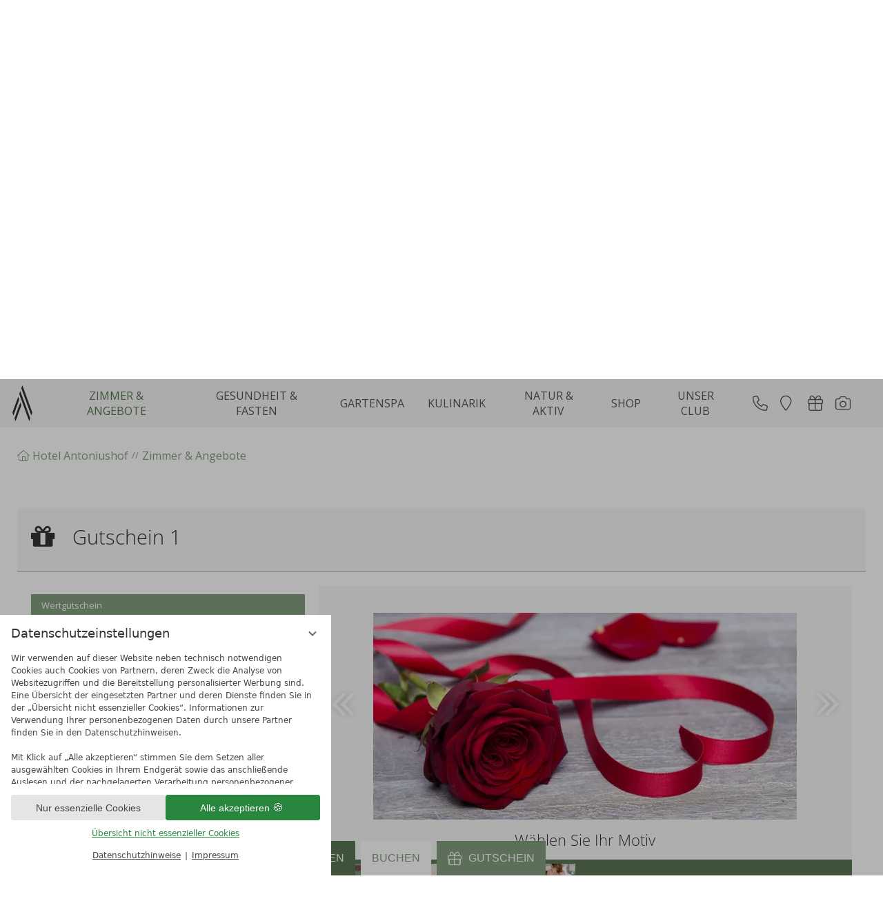

--- FILE ---
content_type: text/html; charset=UTF-8
request_url: https://www.antoniushof.de/de/zimmer-angebote/vsc.php?view=vouchers&FORCEPHPSID=nlja9cpo6jurc3ldsdbg42fi87-1043216
body_size: 24467
content:
<!DOCTYPE html>
<html xmlns="http://www.w3.org/1999/xhtml" lang="de" class="no-touchevents" xml:lang="de"><head><meta http-equiv="Content-Type" content="text/html; charset=UTF-8" /><script data-rel="consentmanager">window.dataLayer = window.dataLayer || []; window.gtag = window.gtag || function(){dataLayer.push(arguments);}; gtag('consent', 'default', { 'ad_storage': 'denied', 'ad_user_data': 'denied', 'ad_personalization': 'denied', 'analytics_storage': 'denied' });</script><title>Zimmer &amp; Angebote im Wellnesshotel - Antoniushof</title><meta name="description" content="Im Hotel Antoniushof in Bayern bieten wir wahrlich traumhafte Zimmer &amp; Suites für ihren Urlaub. Entdecken Sie heute schon Ihren Lieblingsplatz." /><meta name="robots" content="follow, noindex" /><meta name="generator" content="Condeon 2.4" /><link rel="canonical" href="https://www.antoniushof.de/de/zimmer-angebote/vsc.php?view=vouchers&amp;FORCEPHPSID=nlja9cpo6jurc3ldsdbg42fi87-1043216" /><meta name="viewport" content="initial-scale=1" /><meta property="og:title" content="Zimmer &amp; Angebote im Wellnesshotel, Antoniushof" /><meta property="og:type" content="website" /><meta property="og:url" content="https://www.antoniushof.de/de/zimmer-angebote/vsc.php?view=vouchers&amp;FORCEPHPSID=nlja9cpo6jurc3ldsdbg42fi87-1043216" /><meta name="twitter:title" content="Zimmer &amp; Angebote im Wellnesshotel, Antoniushof" /><meta name="twitter:card" content="summary_large_image" /><meta name="og:description" content="Im Hotel Antoniushof in Bayern bieten wir wahrlich traumhafte Zimmer &amp; Suites für ihren Urlaub. Entdecken Sie heute schon Ihren Lieblingsplatz." /><meta name="twitter:description" content="Im Hotel Antoniushof in Bayern bieten wir wahrlich traumhafte Zimmer &amp; Suites für ihren Urlaub. Entdecken Sie heute schon Ihren Lieblingsplatz." /><link rel="alternate" hreflang="de" href="https://www.antoniushof.de/de/zimmer-angebote/vsc.php?view=vouchers&amp;FORCEPHPSID=nlja9cpo6jurc3ldsdbg42fi87-1043216" /><link rel="alternate" hreflang="en" href="https://www.antoniushof.de/en/rooms-suites/vsc.php?view=vouchers&amp;FORCEPHPSID=nlja9cpo6jurc3ldsdbg42fi87-1043216" /><link rel="shortcut icon" type="image/x-icon" href="/static/template-1999/i/favicon.ico" /><meta name="msapplication-TileColor" content="#da532c" /><meta name="theme-color" content="#ffffff" /><link rel="preload stylesheet" as="style" type="text/css" href="/(cms)/module/pass/5/combine/[base64]%3D%3D.6a1ff4487bb3.1767443462.css" /><link rel="stylesheet" type="text/css" data-rel="osm-map" href="/(cms)/module/pass/5/combine/eJyNjLEKgDAMBX9HB_MQXMSviWmEStoKSf9fHdydjoPjMEjxEaWlbgoPjixIenC3gLQaWgOWd8fpMOXDNKaZVlo-I3Hf8GdT-MITvyRT9xvXuyzo.d0bfea2cf9a4.1767443462.css" /><link rel="apple-touch-icon" sizes="180x180" href="/static/template-1999/i/favicon/apple-touch-icon.png" /><link rel="icon" type="image/png" sizes="32x32" href="/static/template-1999/i/favicon/favicon-32x32.png" /><link rel="icon" type="image/png" sizes="16x16" href="/static/template-1999/i/favicon/favicon-16x16.png" /><link rel="manifest" href="/static/template-1999/i/favicon/site.webmanifest" /><link rel="mask-icon" href="/static/template-1999/i/favicon/safari-pinned-tab.svg" color="#a13a3a" /><link href="https://fonts-api.viomassl.com/css2?family=Open+Sans:ital,wght@0,300..800;1,300..800&amp;family=Playfair+Display+SC:ital,wght@0,400;0,700;0,900;1,400;1,700;1,900&amp;family=Playfair+Display:ital,wght@0,400..900;1,400..900&amp;display=swap" rel="preload stylesheet" as="style" type="text/css" /><link rel="preconnect" href="https://fonts-api.viomassl.com" /><link rel="stylesheet" type="text/css" href="https://cst-client-channel-928-ytxl.viomassl.com//vri.php?vri_id=10518&amp;css" /><link rel="stylesheet" type="text/css" href="https://cst-client-channel-928-ytxl.viomassl.com/vsc.php?css&amp;mode=remote&amp;coibe_id=668&amp;version=1769684580" /><style type="text/css">#gidm46306767992144 .slides:before, #gidm46306767992144 .slides:after { content:" ";display: table; } #gidm46306767992144 .slides:after{ clear: both; } #gidm46306767992144 .slide { position: relative; z-index: 0; display: none; } #gidm46306767992144 img.slide-img { position: absolute; top: 0; left: 0; width: 100%; height: 100%; z-index: -1; object-fit: cover; } #gidm46306767992144 .slide:first-child { display: block; } #gidm46306767992144 .slide:before { content: ''; display: block; padding-bottom: 56.25%; }</style><style type="text/css">div.social-media-source-icon-facebook a {background-image: url("/(cms)/module/static/customer/2/content/social_media/i/icons/4/32/facebook.png");height:32px; width:32px;}div.social-media-source-icon-youtube a {background-image: url("/(cms)/module/static/customer/2/content/social_media/i/icons/4/32/youtube.png");height:32px; width:32px;}div.social-media-source-icon-instagram a {background-image: url("/(cms)/module/static/customer/2/content/social_media/i/icons/4/32/instagram.png");height:32px; width:32px;}div.social-media-source-icon-pinterest a {background-image: url("/(cms)/module/static/customer/2/content/social_media/i/icons/4/32/pinterest.png");height:32px; width:32px;}</style><style>
			#cms_map_1017944{padding-bottom: 25%}
			#cms_map_1017944.cms-map-expanded{padding-bottom: 37.5%}
			@media (max-width: 47.999em) {
			#cms_map_1017944{padding-bottom: 37.5%}
			}
		</style><style data-rel="condeon-consentmanager">:root { --tracking-consent-background: #fff; --tracking-consent-text: #444; --tracking-consent-title: #333; --tracking-consent-accent: #28863e; --tracking-consent-accent-hover: #46c864; --tracking-consent-grayed: rgba(0,0,0,0.1); --tracking-consent-footer: #444; } @media (prefers-contrast: more) { :root { --tracking-consent-accent: #186329; } } #condeon-consentmanager { position: fixed; top: auto; left: 0; right: auto; bottom: 0; inset-inline: 0 auto; z-index: 9999; background: #fff; background: var(--tracking-consent-background); border: none; color: #666; color: var(--tracking-consent-text); font-family: var(--tracking-consent-font, system-ui); font-size: 1rem; letter-spacing: 0; padding: 1em; max-height: 100vh; max-height: 100dvh; overflow-y: auto; overscroll-behavior: contain; box-sizing: border-box; line-height: normal; max-width: 30rem; max-width: min(100svw, 30rem); } #condeon-consentmanager::backdrop { position: fixed; top: 0; left: 0; height: 100%; width: 100%; z-index: 9998; background: black; opacity: 0.3; transition: opacity 1s; pointer-events: none; } @starting-style { #condeon-consentmanager::backdrop { opacity: 0; } } #condeon-consentmanager .consent-buttons { margin: 1rem 0 0.5rem; } @media (min-width: 25em) { #condeon-consentmanager[data-mode="minimized"] .consent-buttons, #condeon-consentmanager[data-mode="normal"] .consent-buttons { display: flex; flex-direction: row-reverse; gap: 0.5rem; } #condeon-consentmanager[data-mode="minimized"] .consent-buttons p, #condeon-consentmanager[data-mode="normal"] .consent-buttons p { flex: 1 1 50%; margin: 0; } } #condeon-consentmanager .consentmanager-icon { position: absolute; top: 0; right: 0; color: inherit; font-family: inherit; font-size: 1em; border: 0; padding: .25em; background: none; -webkit-appearance: none; -moz-appearance: none; appearance: none; cursor: pointer; } [dir="rtl"] #condeon-consentmanager .consentmanager-icon { right: auto; left: 0; } #condeon-consentmanager .consentmanager-icon svg { display: block; } #condeon-consentmanager .consentmanager-minimize { display: block; padding: 0.75rem; } #condeon-consentmanager .consentmanager-dismiss circle { stroke: transparent; fill: transparent; stroke-width: 2px; } #condeon-consentmanager .consentmanager-dismiss:hover circle, #condeon-consentmanager .consentmanager-dismiss:focus-visible circle { animation: circleDashArray .5s forwards; } #condeon-consentmanager .consentmanager-icon path { stroke: #666; fill: transparent; stroke-width: 2px; } @keyframes circleDashArray { from { stroke: #666; strole: var(--tracking-consent-text); stroke-dasharray: 0 22 0 22; } to { stroke: #666; strole: var(--tracking-consent-text); stroke-dasharray: 22 0 22 0; } } #condeon-consentmanager h3.consent-head { color: #333; color: var(--tracking-consent-title); font-size: 18px; font-weight: normal; margin: 0 0 .5em; text-transform: none; } #condeon-consentmanager p { margin: .5rem 0; text-transform: none; } #condeon-consentmanager .consent-text { max-height: 12.4375rem; overflow: hidden; overflow-y: auto; scrollbar-color: #28863e white; scrollbar-color: var(--tracking-consent-accent) white; scrollbar-width: thin; overscroll-behavior: contain; } @media (max-height: 20em) { #condeon-consentmanager .consent-text { max-height: 5.75rem; } } #condeon-consentmanager .consent-text::-webkit-scrollbar { width: 4px; } #condeon-consentmanager .consent-text::-webkit-scrollbar-thumb { background: #28863e; background: var(--tracking-consent-accent); } #condeon-consentmanager .consent-text p { padding-right: 0.5rem; } #condeon-consentmanager .consent-text p { font-size: .75em; line-height: 1.5; } #condeon-consentmanager .consent-edit-hint { font-size: .75em; font-weight: bold; margin: 1rem 0; display: flex; align-items: center; } #consent-save-override, #condeon-consentmanager .consent-edit-hint-custom { display: none; } #condeon-consentmanager .consent-edit-hint-custom a { text-decoration: underline; text-transform: none; background: none; color: var(--tracking-consent-accent); } #condeon-consentmanager .consent-edit-hint::before { color: #28863e; color: var(--tracking-consent-accent); content: 'i'; width: 1em; height: 1em; font-weight: 400; text-align: center; display: inline-block; border: 1px solid; border-radius: 50%; line-height: 1; margin-right: 0.5em; font-size: 0.75em; } #condeon-consentmanager .consent-button button { display: flex; justify-content: center; align-items: center; border: 0; box-sizing: border-box; line-height: normal; width: 100%; font-size: 0.875em; color: #666; color: var(--tracking-consent-text); background-color: #efefef; background-color: var(--tracking-consent-grayed); border-radius: .25em; padding: .75em; cursor: pointer; text-decoration: none; -webkit-appearance: none; -moz-appearance: none; appearance: none; transition: all .4s; text-transform: none; } #condeon-consentmanager .consent-button button.consentmanager-accent { color: #fff; background: #28863e; background: var(--tracking-consent-accent); } #condeon-consentmanager .consent-button :is(button.consentmanager-accent:hover, button.consentmanager-accent:focus) { background: #46c864; background: var(--tracking-consent-accent-hover); } #condeon-consentmanager .condeon-consentmanager-emoji::before { content: '🍪'; font-size: 1rem; line-height: 1; padding: 0 0.25em; } #condeon-consentmanager .consent-link button { display: flex; justify-content: center; box-sizing: border-box; width: 100%; border: 0; font-size: .75em; padding: .5em; color: rgb(40, 167, 69); background: none; cursor: pointer; text-decoration: underline; font-weight: 700; -webkit-appearance: none; -moz-appearance: none; appearance: none; } #condeon-consentmanager .consent-text-overview { margin: 1rem 0; font-size: 0.75em; } #condeon-consentmanager .consent-custom-overview ul { margin: 1rem 0; } #condeon-consentmanager .consent-custom-overview li { font-size: 0.75em; position: relative; padding-left: 38px; } #condeon-consentmanager .consent-custom-overview li:not(:first-child) { margin-top: 0.5em; } #condeon-consentmanager .consent-custom-overview label { cursor: pointer; } #condeon-consentmanager .consent-custom-overview input { height: 1px; overflow: hidden; width: 1px; position: absolute; clip: rect(1px, 1px, 1px, 1px); clip-path: inset(50%); white-space: nowrap; } #condeon-consentmanager .consent-custom-overview svg { position: absolute; left: 0; } .consentmanager-code:focus + svg { outline: 2px solid var(--tracking-consent-accent); border-radius: 100px; } #condeon-consentmanager .consent-custom-overview path, #condeon-consentmanager .consent-custom-overview circle { transition: all 0.2s; } #condeon-consentmanager .consent-custom-overview path { stroke: #28863e; stroke: var(--tracking-consent-accent); stroke-width: 1; fill: transparent; } #condeon-consentmanager .consent-custom-overview circle { fill: #28863e; fill: var(--tracking-consent-accent); } #condeon-consentmanager .consent-custom-overview :not(:checked) + svg path { stroke: #999999; } #condeon-consentmanager .consent-custom-overview :not(:checked) + svg circle { fill: #999999; } #condeon-consentmanager .consent-custom-overview input:checked + svg circle { cx: 22.5px; } #condeon-consentmanager .consent-custom-overview [data-selectable="no"] svg { cursor: not-allowed; opacity: 0.5; } #condeon-consentmanager .consent-custom-overview [data-selectable="no"] svg path { stroke: #999999; } #condeon-consentmanager .consent-custom-overview [data-selectable="no"] svg circle { fill: #999999; cx: 22.5px; } #condeon-consentmanager .provider-info { display: block; font-style: normal; opacity: 0.75; font-size: .875em; } #condeon-consentmanager .consent-custom-links { text-align: center; margin-top: 0.75rem; } #condeon-consentmanager .consent-custom-links a.consentmanager-accent, #condeon-consentmanager .consent-custom-links a.consentmanager-accent:hover { display: block; font-size: 0.75em; color: ; color: var(--tracking-consent-accent); text-decoration: underline; } #condeon-consentmanager .consent-footer { text-align: center; font-size: .75em; color: #666; color: var(--tracking-consent-footer); margin: 0.75rem 0 0; } #condeon-consentmanager .consent-footer p { margin: 0; } #condeon-consentmanager .consent-footer a, #condeon-consentmanager .consent-footer a:hover { color: inherit; text-decoration: underline; } #condeon-consentmanager .consent-footer span.consent-link-separator:before { display: inline-block; content: "|"; padding: .5em; color: #666; color: var(--tracking-consent-footer); } #condeon-consentmanager[data-mode="normal"] .consent-intro-custom, #condeon-consentmanager[data-mode="normal"] .consent-custom-overview, #condeon-consentmanager[data-mode="normal"] #consent-custom-link-back, #condeon-consentmanager[data-mode="normal"] ~ #condeon-consentmanager-edit, #condeon-consentmanager[data-mode="minimized"] .consent-text, #condeon-consentmanager[data-mode="minimized"] .consent-intro-custom, #condeon-consentmanager[data-mode="minimized"] .consent-custom-overview, #condeon-consentmanager[data-mode="minimized"] .consent-custom-links, #condeon-consentmanager[data-mode="minimized"] .consent-footer, #condeon-consentmanager[data-mode="hidden"], #condeon-consentmanager[data-mode="customize"] .consent-intro-normal, #condeon-consentmanager[data-mode="minimized"] .consent-buttons, #condeon-consentmanager[data-mode="customize"] #consent-custom-link { display: none; } #condeon-consentmanager[data-mode="minimized"] { display: block; overflow-y: hidden; } #condeon-consentmanager[data-mode="minimized"]::backdrop { opacity: 0; } #condeon-consentmanager[data-mode="customize"] .consent-buttons { margin-top: 0.5rem; } #condeon-consentmanager[data-mode="minimized"] h3.consent-head { margin: 0; padding-right: 2.625rem; } #condeon-consentmanager[data-mode="minimized"] .consentmanager-minimize { top: 50%; transform: translateY(-50%) rotate(180deg); } #condeon-consentmanager[data-mode="minimized"] { box-shadow: 0 0 1rem rgba(0,0,0,0.5); } :where(#condeon-consentmanager) :focus-visible { outline: 2px solid var(--tracking-consent-accent); }</style><link type="text/css" rel="stylesheet" href="https://cst-client-channel-928-ytxl.viomassl.com/js/vdp/vdp.css" /><link type="text/css" rel="stylesheet" href="/(cms)/module/static/default/content/libs/js/vjg/vjg.css?v=1" /><link type="text/css" rel="stylesheet" href="/(cms)/module/static/default/content/libs/js/vac/vac.css" /><link type="text/css" rel="stylesheet" href="https://cst-client-channel-928-ytxl.viomassl.com/js/vlb/vlb.css" /><meta property="og:image" content="https://www.antoniushof.de/(cms)/media/resize/1024x684c/1920571" /><meta property="og:image:alt" content="PPaar genießt Wellness im Whirlpool der Spa-Suite im Antoniushof, Bayerisches Thermenland" /><meta name="twitter:image" content="https://www.antoniushof.de/(cms)/media/resize/1024x684c/1920571" /><meta name="twitter:image:alt" content="PPaar genießt Wellness im Whirlpool der Spa-Suite im Antoniushof, Bayerisches Thermenland" /><meta property="og:image" content="https://www.antoniushof.de/(cms)/media/resize/1024x683c/2972947" /><meta property="og:image:alt" content="Geschmackvoll eingerichtetes Doppelbett in der Junior Suite des Antoniushof in Ruhstorf an der Rott, Bayern" /><meta property="og:image" content="https://www.antoniushof.de/(cms)/media/resize/1024x684c/1920403" /><meta property="og:image:alt" content="Paar genießt Frühstück im Bett im Antoniushof" /><meta property="og:image" content="https://www.antoniushof.de/(cms)/media/resize/1024x726c/2973481" /><meta property="og:image:alt" content="Entspannter Moment in der Sauna des Antoniushof – Wellnessurlaub im Passauer Land" /><meta property="og:image" content="https://www.antoniushof.de/(cms)/media/resize/1024x683c/2793895" /><meta property="og:image:alt" content="Modernes Badezimmer im Antoniushof" /><meta property="og:image" content="https://www.antoniushof.de/(cms)/media/resize/1024x683c/2793951" /><meta property="og:image:alt" content="Großes Freiraum Zimmer mit Blick auf den Garten im Antoniushof" /><meta property="og:image" content="https://www.antoniushof.de/(cms)/media/resize/1024x683c/2793971" /><meta property="og:image:alt" content="Sternenhimmel Zimmer im Hotel Antoniushof" /><meta property="og:image" content="https://www.antoniushof.de/(cms)/media/resize/1024x683c/2789897" /><meta property="og:image:alt" content="Frau entspannt sich in der gemütlichen Sitzecke des Antoniushofs" /></head><body class="browser-chrome browser-chrome-131"><script type="text/javascript">window.nst_manual_init = true; document.body.parentNode.className='js-active';</script><div id="site" class="site subnav-true" data-page-level="2" data-template="1999" data-variant="A" data-smoothscroll="yes" data-autoscroll="main"><header id="header" class="header" data-variant="A" data-variant-logo="D"><div class="logo"><a href="/"><img src="/media/60463/logo-edit-1950005.svg" class="desktop" alt="Logo Antoniushof" srcset="/media/60463/logo-edit-1950005.svg 1x" /><img src="/media/60463/logo-antoniushof-schwarz-ohne-slogan-1928599.svg" class="mobile" alt="Logo Antoniushof" srcset="/media/60463/logo-antoniushof-schwarz-ohne-slogan-1928599.svg 1x" /></a></div>
<a class="skip-link visuallyhidden" href="#main">Zum Inhalt springen</a><div class="banner cf"><div class="logo"><a href="/"><img src="/media/60463/logo-edit-1950005.svg" class="desktop" alt="Logo Antoniushof" srcset="/media/60463/logo-edit-1950005.svg 1x" /><img src="/media/60463/logo-antoniushof-schwarz-ohne-slogan-1928599.svg" class="mobile" alt="Logo Antoniushof" srcset="/media/60463/logo-antoniushof-schwarz-ohne-slogan-1928599.svg 1x" /></a></div>
<div class="tools"><div class="tool tool-article1" data-pct="20" data-cid="1016676"><ul><li class="header-tel"><a title="rufen Sie uns an" href="tel:+49853193490"><span>+49 (0)8531 9349-0</span></a></li><li class="header-map-marker"><a title="So kommen Sie zu uns" href="/de/kontakt-anreise/"><span>Anfahrt</span></a></li><li class="header-gift"><a title="Gutschein bestellen" href="/de/zimmer-angebote/gutscheine/"><span>Gutscheine</span></a></li><li class="header-camera"><a title="Entdecken Sie unser Hotel" href="/de/impressionen/"><span>Impressionen</span></a></li></ul>
</div><div id="nav_menu_button" class="tool menu-button" role="button" tabindex="0"><span class="menu-text">Menü</span></div></div><nav aria-label="main navigation" id="nav_0" class="nav-level-0" data-variant="B" data-hover="yes"><div class="menu-items" id="nav_menu"><ul class="lang-menu"><li class="current"><a href="/de/zimmer-angebote/vsc.php?view=vouchers&amp;FORCEPHPSID=nlja9cpo6jurc3ldsdbg42fi87-1043216" title="Zimmer &amp; Angebote (German)" class="lang-de"><span>de</span></a></li><li class="alternative"><a href="/en/rooms-suites/vsc.php?view=vouchers&amp;FORCEPHPSID=nlja9cpo6jurc3ldsdbg42fi87-1043216" title="Rooms &amp; Suites (English)" class="lang-en"><span>en</span></a></li></ul><ul class="main-menu"><li class="main-menu-item menu-1 active open-mobile"><div class="main-menu-item-name"><a href="/de/zimmer-angebote/" class="main-menu-link active-level-1" onclick="if( typeof ga != &quot;undefined&quot; ) { var ts = ga.getAll(); for (var i=0; i &lt; ts.length; ++i) { var t = ts[i]; ga(t.get('name')+'.send','event','Header Menu de','click','Zimmer &amp; Angebote',1); } } if( typeof _gaq_trackers != &quot;undefined&quot; ) { for (var i=0; i &lt; _gaq_trackers.length; ++i) { var t = _gaq_trackers[i]; _gaq.push([t+'._trackEvent','Header Menu de','click','Zimmer &amp; Angebote',1]); } } ;">Zimmer &amp; Angebote</a></div><div class="main-menu-handle"></div><ul class="sub-menu"><li class="overlay-title cf"><a href="#close" class="close"></a><span>Zimmer &amp; Angebote</span></li><li class="sub-menu-overview active"><a href="/de/zimmer-angebote/" onclick="if( typeof ga != &quot;undefined&quot; ) { var ts = ga.getAll(); for (var i=0; i &lt; ts.length; ++i) { var t = ts[i]; ga(t.get('name')+'.send','event','Header Menu de','click','Zimmer &amp; Angebote',1); } } if( typeof _gaq_trackers != &quot;undefined&quot; ) { for (var i=0; i &lt; _gaq_trackers.length; ++i) { var t = _gaq_trackers[i]; _gaq.push([t+'._trackEvent','Header Menu de','click','Zimmer &amp; Angebote',1]); } } ;">Zimmer &amp; Angebote Übersichtsseite</a></li><li class="sub-menu-item"><a href="/de/zimmer-angebote/" onclick="if( typeof ga != &quot;undefined&quot; ) { var ts = ga.getAll(); for (var i=0; i &lt; ts.length; ++i) { var t = ts[i]; ga(t.get('name')+'.send','event','Header Menu de','click','Zimmer',1); } } if( typeof _gaq_trackers != &quot;undefined&quot; ) { for (var i=0; i &lt; _gaq_trackers.length; ++i) { var t = _gaq_trackers[i]; _gaq.push([t+'._trackEvent','Header Menu de','click','Zimmer',1]); } } ;">Zimmer</a></li><li class="sub-menu-item"><a href="/de/zimmer-angebote/angebote/" onclick="if( typeof ga != &quot;undefined&quot; ) { var ts = ga.getAll(); for (var i=0; i &lt; ts.length; ++i) { var t = ts[i]; ga(t.get('name')+'.send','event','Header Menu de','click','Angebote',1); } } if( typeof _gaq_trackers != &quot;undefined&quot; ) { for (var i=0; i &lt; _gaq_trackers.length; ++i) { var t = _gaq_trackers[i]; _gaq.push([t+'._trackEvent','Header Menu de','click','Angebote',1]); } } ;">Angebote</a></li><li class="sub-menu-item"><a href="/de/zimmer-angebote/last-minute/" onclick="if( typeof ga != &quot;undefined&quot; ) { var ts = ga.getAll(); for (var i=0; i &lt; ts.length; ++i) { var t = ts[i]; ga(t.get('name')+'.send','event','Header Menu de','click','Last Minute',1); } } if( typeof _gaq_trackers != &quot;undefined&quot; ) { for (var i=0; i &lt; _gaq_trackers.length; ++i) { var t = _gaq_trackers[i]; _gaq.push([t+'._trackEvent','Header Menu de','click','Last Minute',1]); } } ;">Last Minute</a></li><li class="sub-menu-item"><a href="https://shop.antoniushof.de/product_info.php?info=p1_&amp;cat=c1_.html&amp;ignorevvsp=1" onclick="this.target='_blank'; if( typeof ga != &quot;undefined&quot; ) { var ts = ga.getAll(); for (var i=0; i &lt; ts.length; ++i) { var t = ts[i]; ga(t.get('name')+'.send','event','Header Menu de','click','Gutscheine',1); } } if( typeof _gaq_trackers != &quot;undefined&quot; ) { for (var i=0; i &lt; _gaq_trackers.length; ++i) { var t = _gaq_trackers[i]; _gaq.push([t+'._trackEvent','Header Menu de','click','Gutscheine',1]); } } ;">Gutscheine</a></li><li class="sub-menu-item"><a href="/de/zimmer-angebote/inklusivleistungen/" onclick="if( typeof ga != &quot;undefined&quot; ) { var ts = ga.getAll(); for (var i=0; i &lt; ts.length; ++i) { var t = ts[i]; ga(t.get('name')+'.send','event','Header Menu de','click','Inklusivleistungen',1); } } if( typeof _gaq_trackers != &quot;undefined&quot; ) { for (var i=0; i &lt; _gaq_trackers.length; ++i) { var t = _gaq_trackers[i]; _gaq.push([t+'._trackEvent','Header Menu de','click','Inklusivleistungen',1]); } } ;">Inklusivleistungen</a></li><li class="sub-menu-item"><a href="/de/zimmer-angebote/wissenswertes/" onclick="if( typeof ga != &quot;undefined&quot; ) { var ts = ga.getAll(); for (var i=0; i &lt; ts.length; ++i) { var t = ts[i]; ga(t.get('name')+'.send','event','Header Menu de','click','Wissenswertes',1); } } if( typeof _gaq_trackers != &quot;undefined&quot; ) { for (var i=0; i &lt; _gaq_trackers.length; ++i) { var t = _gaq_trackers[i]; _gaq.push([t+'._trackEvent','Header Menu de','click','Wissenswertes',1]); } } ;">Wissenswertes</a></li><li class="sub-menu-item"><a href="/de/zimmer-angebote/anfragen/" onclick="if( typeof ga != &quot;undefined&quot; ) { var ts = ga.getAll(); for (var i=0; i &lt; ts.length; ++i) { var t = ts[i]; ga(t.get('name')+'.send','event','Header Menu de','click','Anfragen',1); } } if( typeof _gaq_trackers != &quot;undefined&quot; ) { for (var i=0; i &lt; _gaq_trackers.length; ++i) { var t = _gaq_trackers[i]; _gaq.push([t+'._trackEvent','Header Menu de','click','Anfragen',1]); } } ;">Anfragen</a></li><li class="sub-menu-item"><a href="/de/zimmer-angebote/online-buchen/" onclick="if( typeof ga != &quot;undefined&quot; ) { var ts = ga.getAll(); for (var i=0; i &lt; ts.length; ++i) { var t = ts[i]; ga(t.get('name')+'.send','event','Header Menu de','click','Buchen',1); } } if( typeof _gaq_trackers != &quot;undefined&quot; ) { for (var i=0; i &lt; _gaq_trackers.length; ++i) { var t = _gaq_trackers[i]; _gaq.push([t+'._trackEvent','Header Menu de','click','Buchen',1]); } } ;">Buchen</a></li><li class="sub-menu-item"><a href="https://freunde.antoniushof.de/" onclick="this.target='_blank'; if( typeof ga != &quot;undefined&quot; ) { var ts = ga.getAll(); for (var i=0; i &lt; ts.length; ++i) { var t = ts[i]; ga(t.get('name')+'.send','event','Header Menu de','click','Freunde werben Freunde',1); } } if( typeof _gaq_trackers != &quot;undefined&quot; ) { for (var i=0; i &lt; _gaq_trackers.length; ++i) { var t = _gaq_trackers[i]; _gaq.push([t+'._trackEvent','Header Menu de','click','Freunde werben Freunde',1]); } } ;">Freunde werben Freunde</a></li></ul></li><li class="main-menu-item menu-2"><div class="main-menu-item-name"><a href="/de/gesundheit-fasten/" class="main-menu-link" onclick="if( typeof ga != &quot;undefined&quot; ) { var ts = ga.getAll(); for (var i=0; i &lt; ts.length; ++i) { var t = ts[i]; ga(t.get('name')+'.send','event','Header Menu de','click','Gesundheit &amp; Fasten',1); } } if( typeof _gaq_trackers != &quot;undefined&quot; ) { for (var i=0; i &lt; _gaq_trackers.length; ++i) { var t = _gaq_trackers[i]; _gaq.push([t+'._trackEvent','Header Menu de','click','Gesundheit &amp; Fasten',1]); } } ;">Gesundheit &amp; Fasten</a></div><div class="main-menu-handle"></div><ul class="sub-menu"><li class="overlay-title cf"><a href="#close" class="close"></a><span>Gesundheit &amp; Fasten</span></li><li class="sub-menu-overview"><a href="/de/gesundheit-fasten/" onclick="if( typeof ga != &quot;undefined&quot; ) { var ts = ga.getAll(); for (var i=0; i &lt; ts.length; ++i) { var t = ts[i]; ga(t.get('name')+'.send','event','Header Menu de','click','Gesundheit &amp; Fasten',1); } } if( typeof _gaq_trackers != &quot;undefined&quot; ) { for (var i=0; i &lt; _gaq_trackers.length; ++i) { var t = _gaq_trackers[i]; _gaq.push([t+'._trackEvent','Header Menu de','click','Gesundheit &amp; Fasten',1]); } } ;">Gesundheit &amp; Fasten Übersichtsseite</a></li><li class="sub-menu-item"><a href="/de/gesundheit-fasten/heilfasten/" onclick="if( typeof ga != &quot;undefined&quot; ) { var ts = ga.getAll(); for (var i=0; i &lt; ts.length; ++i) { var t = ts[i]; ga(t.get('name')+'.send','event','Header Menu de','click','Heilfasten',1); } } if( typeof _gaq_trackers != &quot;undefined&quot; ) { for (var i=0; i &lt; _gaq_trackers.length; ++i) { var t = _gaq_trackers[i]; _gaq.push([t+'._trackEvent','Header Menu de','click','Heilfasten',1]); } } ;">Heilfasten</a></li><li class="sub-menu-item"><a href="/de/gesundheit-fasten/basenfasten/" onclick="if( typeof ga != &quot;undefined&quot; ) { var ts = ga.getAll(); for (var i=0; i &lt; ts.length; ++i) { var t = ts[i]; ga(t.get('name')+'.send','event','Header Menu de','click','Basenfasten',1); } } if( typeof _gaq_trackers != &quot;undefined&quot; ) { for (var i=0; i &lt; _gaq_trackers.length; ++i) { var t = _gaq_trackers[i]; _gaq.push([t+'._trackEvent','Header Menu de','click','Basenfasten',1]); } } ;">Basenfasten</a></li><li class="sub-menu-item"><a href="/de/gesundheit-fasten/intervallfasten/" onclick="if( typeof ga != &quot;undefined&quot; ) { var ts = ga.getAll(); for (var i=0; i &lt; ts.length; ++i) { var t = ts[i]; ga(t.get('name')+'.send','event','Header Menu de','click','Intervallfasten',1); } } if( typeof _gaq_trackers != &quot;undefined&quot; ) { for (var i=0; i &lt; _gaq_trackers.length; ++i) { var t = _gaq_trackers[i]; _gaq.push([t+'._trackEvent','Header Menu de','click','Intervallfasten',1]); } } ;">Intervallfasten</a></li><li class="sub-menu-item"><a href="/de/gesundheit-fasten/fitness/" onclick="if( typeof ga != &quot;undefined&quot; ) { var ts = ga.getAll(); for (var i=0; i &lt; ts.length; ++i) { var t = ts[i]; ga(t.get('name')+'.send','event','Header Menu de','click','Fitness',1); } } if( typeof _gaq_trackers != &quot;undefined&quot; ) { for (var i=0; i &lt; _gaq_trackers.length; ++i) { var t = _gaq_trackers[i]; _gaq.push([t+'._trackEvent','Header Menu de','click','Fitness',1]); } } ;">Fitness</a></li><li class="sub-menu-item"><a href="/de/gesundheit-fasten/yoga/" onclick="if( typeof ga != &quot;undefined&quot; ) { var ts = ga.getAll(); for (var i=0; i &lt; ts.length; ++i) { var t = ts[i]; ga(t.get('name')+'.send','event','Header Menu de','click','Yoga &amp; Wellbeing',1); } } if( typeof _gaq_trackers != &quot;undefined&quot; ) { for (var i=0; i &lt; _gaq_trackers.length; ++i) { var t = _gaq_trackers[i]; _gaq.push([t+'._trackEvent','Header Menu de','click','Yoga &amp; Wellbeing',1]); } } ;">Yoga &amp; Wellbeing</a></li></ul></li><li class="main-menu-item menu-3"><div class="main-menu-item-name"><a href="/de/garten-spa/" class="main-menu-link" onclick="if( typeof ga != &quot;undefined&quot; ) { var ts = ga.getAll(); for (var i=0; i &lt; ts.length; ++i) { var t = ts[i]; ga(t.get('name')+'.send','event','Header Menu de','click','GartenSpa',1); } } if( typeof _gaq_trackers != &quot;undefined&quot; ) { for (var i=0; i &lt; _gaq_trackers.length; ++i) { var t = _gaq_trackers[i]; _gaq.push([t+'._trackEvent','Header Menu de','click','GartenSpa',1]); } } ;">GartenSpa</a></div><div class="main-menu-handle"></div><ul class="sub-menu"><li class="overlay-title cf"><a href="#close" class="close"></a><span>GartenSpa</span></li><li class="sub-menu-overview"><a href="/de/garten-spa/" onclick="if( typeof ga != &quot;undefined&quot; ) { var ts = ga.getAll(); for (var i=0; i &lt; ts.length; ++i) { var t = ts[i]; ga(t.get('name')+'.send','event','Header Menu de','click','GartenSpa',1); } } if( typeof _gaq_trackers != &quot;undefined&quot; ) { for (var i=0; i &lt; _gaq_trackers.length; ++i) { var t = _gaq_trackers[i]; _gaq.push([t+'._trackEvent','Header Menu de','click','GartenSpa',1]); } } ;">GartenSpa Übersichtsseite</a></li><li class="sub-menu-item"><a href="/de/garten-spa/wasserwelt/" onclick="if( typeof ga != &quot;undefined&quot; ) { var ts = ga.getAll(); for (var i=0; i &lt; ts.length; ++i) { var t = ts[i]; ga(t.get('name')+'.send','event','Header Menu de','click','Wasserwelt',1); } } if( typeof _gaq_trackers != &quot;undefined&quot; ) { for (var i=0; i &lt; _gaq_trackers.length; ++i) { var t = _gaq_trackers[i]; _gaq.push([t+'._trackEvent','Header Menu de','click','Wasserwelt',1]); } } ;">Wasserwelt</a></li><li class="sub-menu-item"><a href="/de/garten-spa/saunawelt/" onclick="if( typeof ga != &quot;undefined&quot; ) { var ts = ga.getAll(); for (var i=0; i &lt; ts.length; ++i) { var t = ts[i]; ga(t.get('name')+'.send','event','Header Menu de','click','Saunawelt',1); } } if( typeof _gaq_trackers != &quot;undefined&quot; ) { for (var i=0; i &lt; _gaq_trackers.length; ++i) { var t = _gaq_trackers[i]; _gaq.push([t+'._trackEvent','Header Menu de','click','Saunawelt',1]); } } ;">Saunawelt</a></li><li class="sub-menu-item"><a href="/de/garten-spa/anwendungen/" onclick="if( typeof ga != &quot;undefined&quot; ) { var ts = ga.getAll(); for (var i=0; i &lt; ts.length; ++i) { var t = ts[i]; ga(t.get('name')+'.send','event','Header Menu de','click','Anwendungen',1); } } if( typeof _gaq_trackers != &quot;undefined&quot; ) { for (var i=0; i &lt; _gaq_trackers.length; ++i) { var t = _gaq_trackers[i]; _gaq.push([t+'._trackEvent','Header Menu de','click','Anwendungen',1]); } } ;">Anwendungen</a></li><li class="sub-menu-item"><a href="/de/garten-spa/day-spa/" onclick="if( typeof ga != &quot;undefined&quot; ) { var ts = ga.getAll(); for (var i=0; i &lt; ts.length; ++i) { var t = ts[i]; ga(t.get('name')+'.send','event','Header Menu de','click','Day Spa',1); } } if( typeof _gaq_trackers != &quot;undefined&quot; ) { for (var i=0; i &lt; _gaq_trackers.length; ++i) { var t = _gaq_trackers[i]; _gaq.push([t+'._trackEvent','Header Menu de','click','Day Spa',1]); } } ;">Day Spa</a></li><li class="sub-menu-item"><a href="/de/garten-spa/feng-shui-garten/" onclick="if( typeof ga != &quot;undefined&quot; ) { var ts = ga.getAll(); for (var i=0; i &lt; ts.length; ++i) { var t = ts[i]; ga(t.get('name')+'.send','event','Header Menu de','click','Feng-Shui-Garten',1); } } if( typeof _gaq_trackers != &quot;undefined&quot; ) { for (var i=0; i &lt; _gaq_trackers.length; ++i) { var t = _gaq_trackers[i]; _gaq.push([t+'._trackEvent','Header Menu de','click','Feng-Shui-Garten',1]); } } ;">Feng-Shui-Garten</a></li><li class="sub-menu-item"><a href="/de/garten-spa/impressionen/" onclick="if( typeof ga != &quot;undefined&quot; ) { var ts = ga.getAll(); for (var i=0; i &lt; ts.length; ++i) { var t = ts[i]; ga(t.get('name')+'.send','event','Header Menu de','click','Impressionen',1); } } if( typeof _gaq_trackers != &quot;undefined&quot; ) { for (var i=0; i &lt; _gaq_trackers.length; ++i) { var t = _gaq_trackers[i]; _gaq.push([t+'._trackEvent','Header Menu de','click','Impressionen',1]); } } ;">Impressionen</a></li></ul></li><li class="main-menu-item menu-4 menu-single"><div class="main-menu-item-name single"><a href="/de/kulinarik/" class="main-menu-link" onclick="if( typeof ga != &quot;undefined&quot; ) { var ts = ga.getAll(); for (var i=0; i &lt; ts.length; ++i) { var t = ts[i]; ga(t.get('name')+'.send','event','Header Menu de','click','Kulinarik',1); } } if( typeof _gaq_trackers != &quot;undefined&quot; ) { for (var i=0; i &lt; _gaq_trackers.length; ++i) { var t = _gaq_trackers[i]; _gaq.push([t+'._trackEvent','Header Menu de','click','Kulinarik',1]); } } ;">Kulinarik</a></div><div class="main-menu-handle"></div></li><li class="main-menu-item menu-5"><div class="main-menu-item-name"><a href="/de/natur-aktiv/" class="main-menu-link" onclick="if( typeof ga != &quot;undefined&quot; ) { var ts = ga.getAll(); for (var i=0; i &lt; ts.length; ++i) { var t = ts[i]; ga(t.get('name')+'.send','event','Header Menu de','click','Natur &amp; Aktiv',1); } } if( typeof _gaq_trackers != &quot;undefined&quot; ) { for (var i=0; i &lt; _gaq_trackers.length; ++i) { var t = _gaq_trackers[i]; _gaq.push([t+'._trackEvent','Header Menu de','click','Natur &amp; Aktiv',1]); } } ;">Natur &amp; Aktiv</a></div><div class="main-menu-handle"></div><ul class="sub-menu"><li class="overlay-title cf"><a href="#close" class="close"></a><span>Natur &amp; Aktiv</span></li><li class="sub-menu-overview"><a href="/de/natur-aktiv/" onclick="if( typeof ga != &quot;undefined&quot; ) { var ts = ga.getAll(); for (var i=0; i &lt; ts.length; ++i) { var t = ts[i]; ga(t.get('name')+'.send','event','Header Menu de','click','Natur &amp; Aktiv',1); } } if( typeof _gaq_trackers != &quot;undefined&quot; ) { for (var i=0; i &lt; _gaq_trackers.length; ++i) { var t = _gaq_trackers[i]; _gaq.push([t+'._trackEvent','Header Menu de','click','Natur &amp; Aktiv',1]); } } ;">Natur &amp; Aktiv Übersichtsseite</a></li><li class="sub-menu-item"><a href="/de/natur-aktiv/wandern/" onclick="if( typeof ga != &quot;undefined&quot; ) { var ts = ga.getAll(); for (var i=0; i &lt; ts.length; ++i) { var t = ts[i]; ga(t.get('name')+'.send','event','Header Menu de','click','Wandern',1); } } if( typeof _gaq_trackers != &quot;undefined&quot; ) { for (var i=0; i &lt; _gaq_trackers.length; ++i) { var t = _gaq_trackers[i]; _gaq.push([t+'._trackEvent','Header Menu de','click','Wandern',1]); } } ;">Wandern</a></li><li class="sub-menu-item"><a href="/de/natur-aktiv/mountainbiken/" onclick="if( typeof ga != &quot;undefined&quot; ) { var ts = ga.getAll(); for (var i=0; i &lt; ts.length; ++i) { var t = ts[i]; ga(t.get('name')+'.send','event','Header Menu de','click','Mountainbiken',1); } } if( typeof _gaq_trackers != &quot;undefined&quot; ) { for (var i=0; i &lt; _gaq_trackers.length; ++i) { var t = _gaq_trackers[i]; _gaq.push([t+'._trackEvent','Header Menu de','click','Mountainbiken',1]); } } ;">Mountainbiken</a></li><li class="sub-menu-item"><a href="/de/natur-aktiv/golfen/" onclick="if( typeof ga != &quot;undefined&quot; ) { var ts = ga.getAll(); for (var i=0; i &lt; ts.length; ++i) { var t = ts[i]; ga(t.get('name')+'.send','event','Header Menu de','click','Golfen',1); } } if( typeof _gaq_trackers != &quot;undefined&quot; ) { for (var i=0; i &lt; _gaq_trackers.length; ++i) { var t = _gaq_trackers[i]; _gaq.push([t+'._trackEvent','Header Menu de','click','Golfen',1]); } } ;">Golfen</a></li><li class="sub-menu-item"><a href="/de/natur-aktiv/ausflugsziele/" onclick="if( typeof ga != &quot;undefined&quot; ) { var ts = ga.getAll(); for (var i=0; i &lt; ts.length; ++i) { var t = ts[i]; ga(t.get('name')+'.send','event','Header Menu de','click','Ausflugsziele',1); } } if( typeof _gaq_trackers != &quot;undefined&quot; ) { for (var i=0; i &lt; _gaq_trackers.length; ++i) { var t = _gaq_trackers[i]; _gaq.push([t+'._trackEvent','Header Menu de','click','Ausflugsziele',1]); } } ;">Ausflugsziele</a></li><li class="sub-menu-item"><a href="/de/natur-aktiv/erlebnisse/" onclick="if( typeof ga != &quot;undefined&quot; ) { var ts = ga.getAll(); for (var i=0; i &lt; ts.length; ++i) { var t = ts[i]; ga(t.get('name')+'.send','event','Header Menu de','click','Erlebnisse',1); } } if( typeof _gaq_trackers != &quot;undefined&quot; ) { for (var i=0; i &lt; _gaq_trackers.length; ++i) { var t = _gaq_trackers[i]; _gaq.push([t+'._trackEvent','Header Menu de','click','Erlebnisse',1]); } } ;">Erlebnisse</a></li></ul></li><li class="main-menu-item menu-6 menu-single"><div class="main-menu-item-name single"><a href="/de/shop/" class="main-menu-link" onclick="this.target='_blank'; if( typeof ga != &quot;undefined&quot; ) { var ts = ga.getAll(); for (var i=0; i &lt; ts.length; ++i) { var t = ts[i]; ga(t.get('name')+'.send','event','Header Menu de','click','Shop',1); } } if( typeof _gaq_trackers != &quot;undefined&quot; ) { for (var i=0; i &lt; _gaq_trackers.length; ++i) { var t = _gaq_trackers[i]; _gaq.push([t+'._trackEvent','Header Menu de','click','Shop',1]); } } ;">Shop</a></div><div class="main-menu-handle"></div></li><li class="main-menu-item menu-7 menu-single"><div class="main-menu-item-name single"><a href="/de/unser-club/" class="main-menu-link" onclick="this.target='_blank'; if( typeof ga != &quot;undefined&quot; ) { var ts = ga.getAll(); for (var i=0; i &lt; ts.length; ++i) { var t = ts[i]; ga(t.get('name')+'.send','event','Header Menu de','click','Unser Club',1); } } if( typeof _gaq_trackers != &quot;undefined&quot; ) { for (var i=0; i &lt; _gaq_trackers.length; ++i) { var t = _gaq_trackers[i]; _gaq.push([t+'._trackEvent','Header Menu de','click','Unser Club',1]); } } ;">Unser Club</a></div><div class="main-menu-handle"></div></li></ul></div>
</nav></div><div class="gallery"><div id="gidm46306767992144" class="gal"><ul class="slides"><li class="slide slide-1 on"><img src="/(cms)/media/resize/1024x768c,q70i/1920571" class="slide-img" sizes="100vw" srcset="/(cms)/media/resize/320x180c,q70i/1920571 320w, /(cms)/media/resize/640x360c,q70i/1920571 640w, /(cms)/media/resize/768x432c,q70i/1920571 768w, /(cms)/media/resize/1024x576c,q70i/1920571 1024w, /(cms)/media/resize/1280x720c,q70i/1920571 1280w, /(cms)/media/resize/1600x900c,q70i/1920571 1600w, /(cms)/media/resize/1920x1080c,q70i/1920571 1920w" alt="PPaar genießt Wellness im Whirlpool der Spa-Suite im Antoniushof, Bayerisches Thermenland" fetchpriority="high" /></li><li class="slide slide-2 on"><img src="/(cms)/media/resize/1024x768c,q70i/2972947" class="slide-img" sizes="100vw" srcset="/(cms)/media/resize/320x180c,q70i/2972947 320w, /(cms)/media/resize/640x360c,q70i/2972947 640w, /(cms)/media/resize/768x432c,q70i/2972947 768w, /(cms)/media/resize/1024x576c,q70i/2972947 1024w, /(cms)/media/resize/1280x720c,q70i/2972947 1280w, /(cms)/media/resize/1600x900c,q70i/2972947 1600w, /(cms)/media/resize/1920x1080c,q70i/2972947 1920w" alt="Geschmackvoll eingerichtetes Doppelbett in der Junior Suite des Antoniushof in Ruhstorf an der Rott, Bayern" /></li><li class="slide slide-3"><img src="data:image/svg+xml;charset=UTF-8,%3Csvg%20height%3D%221137.77777777778%22%20viewBox%3D%220%200%20640%201137.77777777778%22%20width%3D%22640%22%20xmlns%3D%22http%3A%2F%2Fwww.w3.org%2F2000%2Fsvg%22%3E%3C%2Fsvg%3E" class="slide-img slide-img-lazy" data-src="/(cms)/media/resize/1024x768c,q70i/1920403" data-sizes="100vw" data-srcset="/(cms)/media/resize/320x180c,q70i/1920403 320w, /(cms)/media/resize/640x360c,q70i/1920403 640w, /(cms)/media/resize/768x432c,q70i/1920403 768w, /(cms)/media/resize/1024x576c,q70i/1920403 1024w, /(cms)/media/resize/1280x720c,q70i/1920403 1280w, /(cms)/media/resize/1600x900c,q70i/1920403 1600w, /(cms)/media/resize/1920x1080c,q70i/1920403 1920w" alt="Paar genießt Frühstück im Bett im Antoniushof" /></li><li class="slide slide-4"><img src="data:image/svg+xml;charset=UTF-8,%3Csvg%20height%3D%221137.77777777778%22%20viewBox%3D%220%200%20640%201137.77777777778%22%20width%3D%22640%22%20xmlns%3D%22http%3A%2F%2Fwww.w3.org%2F2000%2Fsvg%22%3E%3C%2Fsvg%3E" class="slide-img slide-img-lazy" data-src="/(cms)/media/resize/1024x768c,q70i/2973481" data-sizes="100vw" data-srcset="/(cms)/media/resize/320x180c,q70i/2973481 320w, /(cms)/media/resize/640x360c,q70i/2973481 640w, /(cms)/media/resize/768x432c,q70i/2973481 768w, /(cms)/media/resize/1024x576c,q70i/2973481 1024w, /(cms)/media/resize/1280x720c,q70i/2973481 1280w, /(cms)/media/resize/1600x900c,q70i/2973481 1600w, /(cms)/media/resize/1920x1080c,q70i/2973481 1920w" alt="Entspannter Moment in der Sauna des Antoniushof – Wellnessurlaub im Passauer Land" /></li><li class="slide slide-5"><img src="data:image/svg+xml;charset=UTF-8,%3Csvg%20height%3D%221137.77777777778%22%20viewBox%3D%220%200%20640%201137.77777777778%22%20width%3D%22640%22%20xmlns%3D%22http%3A%2F%2Fwww.w3.org%2F2000%2Fsvg%22%3E%3C%2Fsvg%3E" class="slide-img slide-img-lazy" data-src="/(cms)/media/resize/1024x768c,q70i/2793895" data-sizes="100vw" data-srcset="/(cms)/media/resize/320x180c,q70i/2793895 320w, /(cms)/media/resize/640x360c,q70i/2793895 640w, /(cms)/media/resize/768x432c,q70i/2793895 768w, /(cms)/media/resize/1024x576c,q70i/2793895 1024w, /(cms)/media/resize/1280x720c,q70i/2793895 1280w, /(cms)/media/resize/1600x900c,q70i/2793895 1600w, /(cms)/media/resize/1920x1080c,q70i/2793895 1920w" alt="Modernes Badezimmer im Antoniushof" /></li><li class="slide slide-6"><img src="data:image/svg+xml;charset=UTF-8,%3Csvg%20height%3D%221137.77777777778%22%20viewBox%3D%220%200%20640%201137.77777777778%22%20width%3D%22640%22%20xmlns%3D%22http%3A%2F%2Fwww.w3.org%2F2000%2Fsvg%22%3E%3C%2Fsvg%3E" class="slide-img slide-img-lazy" data-src="/(cms)/media/resize/1024x768c,q70i/2793951" data-sizes="100vw" data-srcset="/(cms)/media/resize/320x180c,q70i/2793951 320w, /(cms)/media/resize/640x360c,q70i/2793951 640w, /(cms)/media/resize/768x432c,q70i/2793951 768w, /(cms)/media/resize/1024x576c,q70i/2793951 1024w, /(cms)/media/resize/1280x720c,q70i/2793951 1280w, /(cms)/media/resize/1600x900c,q70i/2793951 1600w, /(cms)/media/resize/1920x1080c,q70i/2793951 1920w" alt="Großes Freiraum Zimmer mit Blick auf den Garten im Antoniushof" /></li><li class="slide slide-7"><img src="data:image/svg+xml;charset=UTF-8,%3Csvg%20height%3D%221137.77777777778%22%20viewBox%3D%220%200%20640%201137.77777777778%22%20width%3D%22640%22%20xmlns%3D%22http%3A%2F%2Fwww.w3.org%2F2000%2Fsvg%22%3E%3C%2Fsvg%3E" class="slide-img slide-img-lazy" data-src="/(cms)/media/resize/1024x768c,q70i/2793971" data-sizes="100vw" data-srcset="/(cms)/media/resize/320x180c,q70i/2793971 320w, /(cms)/media/resize/640x360c,q70i/2793971 640w, /(cms)/media/resize/768x432c,q70i/2793971 768w, /(cms)/media/resize/1024x576c,q70i/2793971 1024w, /(cms)/media/resize/1280x720c,q70i/2793971 1280w, /(cms)/media/resize/1600x900c,q70i/2793971 1600w, /(cms)/media/resize/1920x1080c,q70i/2793971 1920w" alt="Sternenhimmel Zimmer im Hotel Antoniushof" /></li><li class="slide slide-8 on"><img src="/(cms)/media/resize/1024x768c,q70i/2789897" class="slide-img" sizes="100vw" srcset="/(cms)/media/resize/320x180c,q70i/2789897 320w, /(cms)/media/resize/640x360c,q70i/2789897 640w, /(cms)/media/resize/768x432c,q70i/2789897 768w, /(cms)/media/resize/1024x576c,q70i/2789897 1024w, /(cms)/media/resize/1280x720c,q70i/2789897 1280w, /(cms)/media/resize/1600x900c,q70i/2789897 1600w, /(cms)/media/resize/1920x1080c,q70i/2789897 1920w" alt="Frau entspannt sich in der gemütlichen Sitzecke des Antoniushofs" /></li></ul></div><div class="header-widget" data-variant="Z"><div class="nst15-widget open cf" id="widget_1030593" data-variant="Z"><form class="widget-form-book" name="cst_box_book" method="get" action="/de/zimmer-angebote/vsc.php" aria-label="Buchungswidget" id="cst_box_book"><label class="widget-date widget-date-from"><b>BuchungswidgetAnreise</b><input name="calendar_date_from" readonly="readonly" type="text" id="widget_1030593_date_from" placeholder="Anreise" /></label><label class="widget-date widget-date-to"><b>BuchungswidgetAbreise</b><input name="calendar_date_to" readonly="readonly" type="text" id="widget_1030593_date_to" placeholder="Abreise" /></label><button type="submit" class="widget-button widget-button-book">Buchen</button><button type="submit" class="widget-button widget-button-inquire" onclick="this.form.action='/de/zimmer-angebote/transaction.php'">Anfragen</button><input type="hidden" name="step" value="roomtypes" /><input type="hidden" name="vri_id" value="10115" /><input type="hidden" name="c[id_hotel]" value="4389" /></form><form class="widget-form-voucher" name="cst_box_voucher" method="get" action="/(cms)/module/pass/3/redir-struct/156354/de/" aria-label="Gutscheine ansehen" target="_blank" id="cst_box_voucher"><button type="submit" class="widget-button widget-button-voucher">Gutschein</button><input type="hidden" name="view" value="vouchers" /></form></div></div></div><a class="gallery-poi-wrapper gallery-poi-wrapper-1" href="https://www.antoniushof.de/de/gesundheit-fasten/" target="_blank"><div class="gallery-poi"><div class="gallery-poi-content"><p><span>Neustart im Januar<br data-start="756" data-end="759" />
Fasten &amp; Detox-Wochen<br data-start="780" data-end="783" />
Termine jetzt sichern.</span></p>
</div></div></a></header><main id="main"><nav class="grp breadcrumb" aria-label="Breadcrumb Navigation"><div class="grp-mem"><ol class="breadcrumb" itemscope="itemscope" itemtype="http://schema.org/BreadcrumbList"><li class="breadcrumb-item home" itemprop="itemListElement" itemscope="itemscope" itemtype="http://schema.org/ListItem"><a rel="home" itemprop="item" href="/"><span itemprop="name">Hotel Antoniushof</span></a><meta itemprop="position" content="0" /></li><li class="breadcrumb-item" itemprop="itemListElement" itemscope="itemscope" itemtype="http://schema.org/ListItem"><a itemprop="item" href="/de/zimmer-angebote/"><span itemprop="name">Zimmer &amp; Angebote</span></a><meta itemprop="position" content="1" /></li></ol></div></nav>
<section class="grp grp-single grp-single-57 grp-1043216 grp-bg-none" data-attr-sprungmarke="einzelzimmer" data-pct="57" data-cid="1043216" id="einzelzimmer"><div class="grp-mem grp-mem-57" data-attr-sprungmarke="einzelzimmer" data-pct="57" data-cid="1043216"><div class="cst cst-de vri-contents" id="vri-container-10518"><div class="cst"><div xmlns:gui="http://xmlns.webmaking.ms/gui/" role="region" aria-label="Online-Buchungsmaschine" class="vsc vsc-remote"><input tabindex="-1" aria-hidden="true" style="display:none" type="text" name="fakeusernameremembered" autocomplete="false" /><input tabindex="-1" aria-hidden="true" style="display:none" type="password" name="fakepasswordremembered" autocomplete="false" /><div id="_vsc3001205886-content" class="vsc-items"><div id="_vsc3001205886-item-vouchers-1" rel="vouchers" rev="103195" onclick="_vsc3001205886.event_stop( event ).use( this, { vouchers: '506b9d57-6276-4606-bb5c-ffda6e60d573' } )" class="vsc-item vsc-item-vouchers"><input aria-hidden="true" type="checkbox" value="0" id="_vsc3001205886-item-vouchers-1-collapse" class="vsc-item-collapse" autocomplete="off" /><div class="vsc-item-position"></div><label id="_vsc3001205886-item-vouchers-1-collapsed" onkeydown="_vsc3001205886.wcag.click(event, this, 'space');" for="_vsc3001205886-item-vouchers-1-collapse" class="vsc-item-collapsed" tabindex="0"><div class="vsc-item-collapsed-item"><span class="vsc-item-collapsed-item-label">Gutschein 1 </span></div><div class="vsc-item-collapsed-item"><span class="vsc-item-collapsed-item-label">Gutscheinwert:  </span><span class="vsc-item-collapsed-item-value">€ 39,--</span></div><div class="vsc-item-collapsed-item"><span class="vsc-item-collapsed-item-label">Frühstücks-Box  Vegan</span></div><div class="vsc-icon vsc-icon-gift vsc-item-icon vsc-item-vouchers-icon"></div><div class="vsc-icon vsc-item-icon-state"></div></label><label onkeydown="_vsc3001205886.wcag.click(event, this, 'space');" for="_vsc3001205886-item-vouchers-1-collapse" class="vsc-head vsc-item-head" tabindex="0"><div class="vsc-icon vsc-icon-gift vsc-item-icon vsc-item-vouchers-icon"></div><div class="vsc-name vsc-item-head-name">Gutschein 1</div></label><div class="vsc-body vsc-item-body" onclick="_vsc3001205886.use( this )"><input id="_vsc3001205886-item-vouchers-1-menu-visible" class="vsc-menu-visible-input vsc-hidden" type="checkbox" autocomplete="off" /><label for="_vsc3001205886-item-vouchers-1-menu-visible" class="vsc-menu-visible"><span class="vsc-icon vsc-icon-list"></span><span class="name">Alle Gutscheine anzeigen</span></label><div role="menubar" class="vsc-menu" id="_vsc3001205886-item-vouchers-1-menu"><div class="vsc-group-name"></div><input id="radio-group-hpa4_1-menu-hpa4_85433" class="vsc-menu-item-input" type="radio" name="radio-group-hpa4_1-menu" autocomplete="off" onchange="_vsc3001205886.use( this, { vouchers: '506b9d57-6276-4606-bb5c-ffda6e60d573' }).modules.voucher.set( this, 85433 );&#10;&#9;&#9;&#9;&#9;&#9;&#9;&#9;&#9;&#9;" /><label role="menuitem" tabindex="0" onkeydown="_vsc3001205886.wcag.click(event, this);" id="_vsc3001205886-item-vouchers-1-menu-hpa4_85433-label" for="radio-group-hpa4_1-menu-hpa4_85433" class="vsc-menu-item-label "><span class="name">Wertgutschein</span></label><div class="vsc-group-name">Nächtigung</div><input id="radio-group-hpa4_1-menu-hpa4_87090" class="vsc-menu-item-input" type="radio" name="radio-group-hpa4_1-menu" autocomplete="off" onchange="_vsc3001205886.use( this, { vouchers: '506b9d57-6276-4606-bb5c-ffda6e60d573' }).modules.voucher.set( this, 87090 );&#10;&#9;&#9;&#9;&#9;&#9;&#9;&#9;&#9;&#9;" /><label role="menuitem" tabindex="0" onkeydown="_vsc3001205886.wcag.click(event, this);" id="_vsc3001205886-item-vouchers-1-menu-hpa4_87090-label" for="radio-group-hpa4_1-menu-hpa4_87090" class="vsc-menu-item-label "><span class="name">Aufenthalt für 1 Person</span></label><input id="radio-group-hpa4_1-menu-hpa4_87089" class="vsc-menu-item-input" type="radio" name="radio-group-hpa4_1-menu" autocomplete="off" onchange="_vsc3001205886.use( this, { vouchers: '506b9d57-6276-4606-bb5c-ffda6e60d573' }).modules.voucher.set( this, 87089 );&#10;&#9;&#9;&#9;&#9;&#9;&#9;&#9;&#9;&#9;" /><label role="menuitem" tabindex="0" onkeydown="_vsc3001205886.wcag.click(event, this);" id="_vsc3001205886-item-vouchers-1-menu-hpa4_87089-label" for="radio-group-hpa4_1-menu-hpa4_87089" class="vsc-menu-item-label "><span class="name">Aufenthalt für 2 Personen</span></label><div class="vsc-group-name">Wellness</div><input id="radio-group-hpa4_1-menu-hpa4_87086" class="vsc-menu-item-input" type="radio" name="radio-group-hpa4_1-menu" autocomplete="off" onchange="_vsc3001205886.use( this, { vouchers: '506b9d57-6276-4606-bb5c-ffda6e60d573' }).modules.voucher.set( this, 87086 );&#10;&#9;&#9;&#9;&#9;&#9;&#9;&#9;&#9;&#9;" /><label role="menuitem" tabindex="0" onkeydown="_vsc3001205886.wcag.click(event, this);" id="_vsc3001205886-item-vouchers-1-menu-hpa4_87086-label" for="radio-group-hpa4_1-menu-hpa4_87086" class="vsc-menu-item-label "><span class="name">GartenSpa Kosmetik</span></label><input id="radio-group-hpa4_1-menu-hpa4_87390" class="vsc-menu-item-input" type="radio" name="radio-group-hpa4_1-menu" autocomplete="off" onchange="_vsc3001205886.use( this, { vouchers: '506b9d57-6276-4606-bb5c-ffda6e60d573' }).modules.voucher.set( this, 87390 );&#10;&#9;&#9;&#9;&#9;&#9;&#9;&#9;&#9;&#9;" /><label role="menuitem" tabindex="0" onkeydown="_vsc3001205886.wcag.click(event, this);" id="_vsc3001205886-item-vouchers-1-menu-hpa4_87390-label" for="radio-group-hpa4_1-menu-hpa4_87390" class="vsc-menu-item-label "><span class="name">GartenSpa Massagen</span></label><input id="radio-group-hpa4_1-menu-hpa4_87391" class="vsc-menu-item-input" type="radio" name="radio-group-hpa4_1-menu" autocomplete="off" onchange="_vsc3001205886.use( this, { vouchers: '506b9d57-6276-4606-bb5c-ffda6e60d573' }).modules.voucher.set( this, 87391 );&#10;&#9;&#9;&#9;&#9;&#9;&#9;&#9;&#9;&#9;" /><label role="menuitem" tabindex="0" onkeydown="_vsc3001205886.wcag.click(event, this);" id="_vsc3001205886-item-vouchers-1-menu-hpa4_87391-label" for="radio-group-hpa4_1-menu-hpa4_87391" class="vsc-menu-item-label "><span class="name">DaySpa </span></label><div class="vsc-group-name">Kulinarik</div><input id="radio-group-hpa4_1-menu-hpa4_103195" class="vsc-menu-item-input" type="radio" name="radio-group-hpa4_1-menu" autocomplete="off" checked="checked" onchange="_vsc3001205886.use( this, { vouchers: '506b9d57-6276-4606-bb5c-ffda6e60d573' }).modules.voucher.set( this, 103195 );&#10;&#9;&#9;&#9;&#9;&#9;&#9;&#9;&#9;&#9;" /><label role="menuitem" tabindex="0" onkeydown="_vsc3001205886.wcag.click(event, this);" id="_vsc3001205886-item-vouchers-1-menu-hpa4_103195-label" for="radio-group-hpa4_1-menu-hpa4_103195" class="vsc-menu-item-label "><span class="name">Frühstücks-Box  Vegan</span></label><input id="radio-group-hpa4_1-menu-hpa4_103190" class="vsc-menu-item-input" type="radio" name="radio-group-hpa4_1-menu" autocomplete="off" onchange="_vsc3001205886.use( this, { vouchers: '506b9d57-6276-4606-bb5c-ffda6e60d573' }).modules.voucher.set( this, 103190 );&#10;&#9;&#9;&#9;&#9;&#9;&#9;&#9;&#9;&#9;" /><label role="menuitem" tabindex="0" onkeydown="_vsc3001205886.wcag.click(event, this);" id="_vsc3001205886-item-vouchers-1-menu-hpa4_103190-label" for="radio-group-hpa4_1-menu-hpa4_103190" class="vsc-menu-item-label "><span class="name">Frühstücks-Box Premium</span></label><input id="radio-group-hpa4_1-menu-hpa4_103196" class="vsc-menu-item-input" type="radio" name="radio-group-hpa4_1-menu" autocomplete="off" onchange="_vsc3001205886.use( this, { vouchers: '506b9d57-6276-4606-bb5c-ffda6e60d573' }).modules.voucher.set( this, 103196 );&#10;&#9;&#9;&#9;&#9;&#9;&#9;&#9;&#9;&#9;" /><label role="menuitem" tabindex="0" onkeydown="_vsc3001205886.wcag.click(event, this);" id="_vsc3001205886-item-vouchers-1-menu-hpa4_103196-label" for="radio-group-hpa4_1-menu-hpa4_103196" class="vsc-menu-item-label "><span class="name">Frühstücks-Box Deluxe</span></label><input id="radio-group-hpa4_1-menu-hpa4_87182" class="vsc-menu-item-input" type="radio" name="radio-group-hpa4_1-menu" autocomplete="off" onchange="_vsc3001205886.use( this, { vouchers: '506b9d57-6276-4606-bb5c-ffda6e60d573' }).modules.voucher.set( this, 87182 );&#10;&#9;&#9;&#9;&#9;&#9;&#9;&#9;&#9;&#9;" /><label role="menuitem" tabindex="0" onkeydown="_vsc3001205886.wcag.click(event, this);" id="_vsc3001205886-item-vouchers-1-menu-hpa4_87182-label" for="radio-group-hpa4_1-menu-hpa4_87182" class="vsc-menu-item-label "><span class="name">Candlelight Dinner</span></label><input id="radio-group-hpa4_1-menu-hpa4_87183" class="vsc-menu-item-input" type="radio" name="radio-group-hpa4_1-menu" autocomplete="off" onchange="_vsc3001205886.use( this, { vouchers: '506b9d57-6276-4606-bb5c-ffda6e60d573' }).modules.voucher.set( this, 87183 );&#10;&#9;&#9;&#9;&#9;&#9;&#9;&#9;&#9;&#9;" /><label role="menuitem" tabindex="0" onkeydown="_vsc3001205886.wcag.click(event, this);" id="_vsc3001205886-item-vouchers-1-menu-hpa4_87183-label" for="radio-group-hpa4_1-menu-hpa4_87183" class="vsc-menu-item-label "><span class="name">Toni Wirt Wertgutschein</span></label></div><div id="_vsc3001205886-item-vouchers-1-content" class="vsc-item-content vsc-item-vouchers-content"><div class="vsc-item-gallery-container"><div class="vsc-item-gallery" id="_vsc3001205886-item-vouchers-1-gallery"><div role="button" tabindex="0" onkeydown="_vsc3001205886.wcag.click(event, this);" aria-label="weiter" class="vjg2_link vsc-item-gallery-link vsc-item-gallery-link-next" id="_vsc3001205886-item-vouchers-1-gallery-link-next"></div><div role="button" tabindex="0" onkeydown="_vsc3001205886.wcag.click(event, this);" aria-label="zurück" class="vjg2_link vsc-item-gallery-link vsc-item-gallery-link-prev" id="_vsc3001205886-item-vouchers-1-gallery-link-prev"></div></div><div class="vsc-item-gallery-teaser">Wählen Sie Ihr Motiv</div><div class="vsc-item-gallery-scroller-container"><div id="_vsc3001205886-item-vouchers-1-gallery-scroller" class="vsc-item-gallery-scroller"></div></div></div><div class="vsc-clear"></div><div class="vsc-item-vouchers-details" id="_vsc3001205886-item-vouchers-1-details"><div class="vsc-title vsc-item-title">Frühstücks-Box  Vegan</div><div><div class="vsc-item-teaser"></div><div class="vsc-item-description">Weizen- &amp; Vollkorn Semmeln, Karotten-Nuss Kuchen, Overnight-Oats &amp; frische Früchte, Tapioka-Kokos-Pudding &amp; Himbeerpüree, Toni´s Müsliriegel, 2erlei Marmelade, Ahornsirup, Margarine, frisch gepresster Orangensaft, frisches Obst &amp; Gemüse, Obstsalat, Guacamole, Humus, Humus Rote Beete<br /><br />Wir bitten um Vorbestellung unter 08531-9349-0 oder info@toni-wirt.de</div></div><div class="vsc-item-title vsc-left">Versandart</div><div class="vsc-voucher-delivery-options"><div class="vsc-element-radio vsc-right"><input type="radio" id="_vsc3001205886-item-vouchers-1-voucher-delivery1" name="_vsc3001205886-item-vouchers-1-voucher-delivery-radio-group" value="1" class="vsc-element-radio-input" onchange="_vsc3001205886.use( this, { vouchers: '506b9d57-6276-4606-bb5c-ffda6e60d573' } ).modules.voucher.delivery_set( 'delivery_address', 1 );&#10;&#9;&#9;&#9;&#9;&#9;&#9;&#9;&#9;&#9;&#9;_vsc3001205886.cart.update();&#10;&#9;&#9;&#9;&#9;&#9;&#9;&#9;&#9;&#9;" /><label tabindex="0" onkeydown="_vsc3001205886.wcag.click(event, this, 'space');" for="_vsc3001205886-item-vouchers-1-voucher-delivery1" class="vsc-element-radio-label"><div class="vsc-element-radio-state"><div class="vsc-icon"></div><div class="vsc-clear"></div></div><div class="vsc-element-radio-title">
										An den Beschenkten
										<div class="vsc-clear"></div></div></label></div><div class="vsc-element-radio vsc-right"><input type="radio" id="_vsc3001205886-item-vouchers-1-voucher-delivery0" name="_vsc3001205886-item-vouchers-1-voucher-delivery-radio-group" value="1" class="vsc-element-radio-input" checked="checked" onchange="_vsc3001205886.use( this, { vouchers: '506b9d57-6276-4606-bb5c-ffda6e60d573' } ).modules.voucher.delivery_set( 'delivery_address', 0 );&#10;&#9;&#9;&#9;&#9;&#9;&#9;&#9;&#9;&#9;&#9;_vsc3001205886.cart.update();&#10;&#9;&#9;&#9;&#9;&#9;&#9;&#9;&#9;&#9;" /><label tabindex="0" onkeydown="_vsc3001205886.wcag.click(event, this, 'space');" for="_vsc3001205886-item-vouchers-1-voucher-delivery0" class="vsc-element-radio-label"><div class="vsc-element-radio-state"><div class="vsc-icon"></div><div class="vsc-clear"></div></div><div class="vsc-element-radio-title">
										An mich
										<div class="vsc-clear"></div></div></label></div><div class="vsc-clear"></div></div><div class="vsc-clear"></div><div class="vsc-list"><div class="vsc-list-item false"><input aria-hidden="true" value="0" class="vsc-list-item-input" type="radio" id="_vsc3001205886-item-vouchers-1-radio-group-products569" name="_vsc3001205886-item-vouchers-1-radio-group-products" onchange="_vsc3001205886.use( this, { vouchers: '506b9d57-6276-4606-bb5c-ffda6e60d573' } ).modules.voucher.delivery_set( 'delivery_type', 569 );&#10;&#9;&#9;&#9;&#9;&#9;&#9;&#9;&#9;&#9;&#9;_vsc3001205886.cart.update();&#10;&#9;&#9;&#9;&#9;&#9;&#9;&#9;&#9;&#9;" checked="checked" /><div class="vsc-list-item-label"><label class="vsc-list-item-state" for="_vsc3001205886-item-vouchers-1-radio-group-products569"><div class="vsc-icon"></div><div class="vsc-clear"></div></label><label class="vsc-list-item-name" for="_vsc3001205886-item-vouchers-1-radio-group-products569" role="button" tabindex="0" onkeydown="_vsc3001205886.wcag.click(event, this, 'space');"><div class="vsc-list-item-name-content vsc-list-item-name-content-nodesc"><span class="vsc-list-item-name-text">Per E-Mail</span></div></label><div class="vsc-clear"></div></div></div><div class="vsc-list-item false"><input aria-hidden="true" value="0" class="vsc-list-item-input" type="radio" id="_vsc3001205886-item-vouchers-1-radio-group-products588" name="_vsc3001205886-item-vouchers-1-radio-group-products" onchange="_vsc3001205886.use( this, { vouchers: '506b9d57-6276-4606-bb5c-ffda6e60d573' } ).modules.voucher.delivery_set( 'delivery_type', 588 );&#10;&#9;&#9;&#9;&#9;&#9;&#9;&#9;&#9;&#9;&#9;_vsc3001205886.cart.update();&#10;&#9;&#9;&#9;&#9;&#9;&#9;&#9;&#9;&#9;" /><div class="vsc-list-item-label"><label class="vsc-list-item-state" for="_vsc3001205886-item-vouchers-1-radio-group-products588"><div class="vsc-icon"></div><div class="vsc-clear"></div></label><label class="vsc-list-item-price&#10;&#9;&#9;&#9;&#9;&#9;&#9;&#9;&#9;" for="_vsc3001205886-item-vouchers-1-radio-group-products588">
												ab € 1,55<div class="vsc-clear"></div></label><label class="vsc-list-item-name" for="_vsc3001205886-item-vouchers-1-radio-group-products588" role="button" tabindex="0" onkeydown="_vsc3001205886.wcag.click(event, this, 'space');"><div class="vsc-list-item-name-content "><span class="vsc-list-item-name-text">Per Post</span><a href="#" class="vsc-list-item-desc-link" onclick="vQuery( this ).parent().parent().parent().toggleClass( 'vsc-list-item-details' );return false"><span class="vsc-show">Details einblenden</span><span class="vsc-hide">Details ausblenden</span></a><div class="vsc-list-item-desc"><div></div><div>Versand 2 - 3 Werktage</div><div>Deutschland: € 1,55</div></div></div></label><div class="vsc-clear"></div></div></div></div><div class="vsc-item-title">
							Beschenkter
						</div><div class="vsc-voucher-recipient"><div class="vsc-contact-element vsc-con-salutation"><div class="vsc-element vsc-element-select "><div class="vsc-element-select-wrapper"><select onchange="_vsc3001205886.use( this, { vouchers: '506b9d57-6276-4606-bb5c-ffda6e60d573' } ).modules.voucher.info_set( 'voucher_salutation', vQuery(this).val() ); _vsc3001205886.use( this ).element_validate( this );"><option value="0">Anrede</option><option value="1">Frau</option><option value="2">Herr</option><option value="3">Familie</option><option value="5">Eheleute</option><option value="6">Keine Angabe</option></select></div></div></div><div class="vsc-contact-element vsc-con-firstname"><div class="vsc-element vsc-element-input "><input type="text" onkeyup="_vsc3001205886.use( this ).element_validate( this );" onchange="_vsc3001205886.use( this, { vouchers: '506b9d57-6276-4606-bb5c-ffda6e60d573' } ).modules.voucher.info_set( 'voucher_firstname', vQuery( this ).val() );" placeholder="Vorname  *" value="" /></div></div><div class="vsc-contact-element vsc-con-lastname"><div class="vsc-element vsc-element-input "><input type="text" onkeyup="_vsc3001205886.use( this ).element_validate( this );" onchange="_vsc3001205886.use( this, { vouchers: '506b9d57-6276-4606-bb5c-ffda6e60d573' } ).modules.voucher.info_set( 'voucher_lastname', vQuery( this ).val() );" placeholder="Nachname " value="" /></div></div><div class="vsc-clear"></div></div><div class="vsc-contact-element vsc-message"><div class="vsc-element vsc-element-textarea"><textarea id="_vsc3001205886-item-vouchers-1-greeting-text" onchange="_vsc3001205886.modules.voucher.info_greeting_set( vQuery( this ).val(), 0 );" placeholder="Widmung"></textarea></div></div><div role="button" tabindex="0" onkeydown="_vsc3001205886.wcag.click(event, this);" class="vsc-button vsc-button-voucher-preview vsc-right" onclick="_vsc3001205886.use( this, { vouchers: '506b9d57-6276-4606-bb5c-ffda6e60d573' } ).modules.voucher.preview( this )">Vorschau mit Widmungstext</div><div class="vsc-clear"></div></div><div class="vsc-item-personaldata-price" id="_vsc3001205886-item-vouchers-1-price"><span class="vsc-label">Gutscheinpreis: </span><span class="vsc-value">€ 39,--</span></div></div><div class="vsc-clear"></div><div class="vsc-item-navigation" id="_vsc3001205886-item-vouchers-1-navigation"><div class="vsc-buttons-container vsc-right"><div role="button" tabindex="0" onkeydown="_vsc3001205886.wcag.click(event, this);" class="vsc-button vsc-button-roomtypes-add vsc-button-secondary" onclick="_vsc3001205886.use( this, { vouchers: '506b9d57-6276-4606-bb5c-ffda6e60d573' }).modules.voucher.add(); return false">Weiteren Gutschein hinzufügen</div><div role="button" tabindex="0" onkeydown="_vsc3001205886.wcag.click(event, this);" class="vsc-button vsc-button-next" onclick="_vsc3001205886.event_stop( event ).use( this, { vouchers: '506b9d57-6276-4606-bb5c-ffda6e60d573' } ).next( true )">Weiter</div></div></div></div></div><div id="_vsc3001205886-item-personaldata" rel="personaldata" onclick="_vsc3001205886.event_stop( event ).use( this )" class="vsc-item vsc-item-personaldata"><input aria-hidden="true" type="checkbox" value="0" id="_vsc3001205886-item-personaldata-collapse" class="vsc-item-collapse" autocomplete="section-vsc off" checked="checked" /><div class="vsc-item-position"></div><label id="_vsc3001205886-item-personaldata-collapsed" for="_vsc3001205886-item-personaldata-collapse" class="vsc-collapsed vsc-item-collapsed" onkeydown="_vsc3001205886.wcag.click(event, this, 'space');" onclick="_vsc3001205886.use( this ).track_event(104)" tabindex="0"><div class="vsc-item-collapsed-item"><span class="vsc-item-collapsed-item-label">Persönliche Angaben</span></div><div class="vsc-icon vsc-item-icon vsc-item-personaldata-icon"></div><div class="vsc-icon vsc-item-icon-state"></div></label><label for="_vsc3001205886-item-personaldata-collapse" class="vsc-head vsc-item-head" onkeydown="_vsc3001205886.wcag.click(event, this, 'space');" onclick="_vsc3001205886.use( this ).track_event(104)" tabindex="0"><div class="vsc-icon vsc-item-icon vsc-item-personaldata-icon"></div><div class="vsc-name vsc-item-head-name">Persönliche Angaben</div></label><div class="vsc-body vsc-item-body" onclick="_vsc3001205886.use( this )"><div class="vsc-item-content-group"><div class="vsc-item-content vsc-item-content-hoteldata "><div class="vsc-item-content-hoteldata-segment"><div class="vsc-item-personaldata-hoteldata"><img src="https://cst-media4.viomassl.com/4389/308243/250x0s" loading="lazy" alt="" /><div>Wellnesshotel Antoniushof</div><div>Hotel Antoniushof Sanladerer OHG</div><div>Ernst-Hatz-Str. 2</div><div>94099 Ruhstorf</div><div>Deutschland</div><div><div class="vsc-hoteldata-stars"><div class="vsc-icon vsc-icon-star"></div><div class="vsc-icon vsc-icon-star"></div><div class="vsc-icon vsc-icon-star"></div><div class="vsc-icon vsc-icon-star"></div></div></div><div class="vsc-clear"></div></div><div class="vsc-item-personaldata-info"><div class="vsc-title vsc-item-title">Sie haben Fragen?</div><div class="vsc-desktop"><div class="vsc-icon vsc-icon-telephone"></div>+49 8531-93490</div><div class="vsc-mobile"><div class="vsc-icon vsc-icon-telephone"></div><a href="tel:+49 8531-93490">+49 8531-93490</a></div><div><div class="vsc-icon vsc-icon-telefax"></div>+49 8531-9349210</div><div><div class="vsc-icon vsc-icon-email"></div><a href="mailto:info@antoniushof.de">info@antoniushof.de</a></div></div></div><div class="vsc-item-content-hoteldata-segment vsc-item-content-hoteldata-segment-secure"><div class="vsc-item-content-secure-title vsc-title vsc-item-title">Ihre Daten sind sicher!</div><div class="vsc-item-content-secure vsc-item-content-secure-ssl"><div class="vsc-item-content-secure-content"><div class="vsc-item-content-secure-content-image"><img src="https://cst-client-channel-928-ytxl.viomassl.com/js/vsc/i/ssl.svg" loading="lazy" alt="" /></div><div class="vsc-item-content-secure-content-text"><div><strong>Verschlüsselte Transaktionen</strong></div><div>
											Bei der verschlüsselten Verbindung werden die Daten von Ihrem Rechner zu uns sicher und vor dem Zugriff Dritter geschützt übertragen.
										</div></div></div></div><div class="vsc-clear"></div></div><div class="vsc-clear"></div></div><div class="vsc-item-content vsc-item-content-info"><div class="vsc-title vsc-item-title">
						Gutschein 1
					</div><div><div class="vsc-subtitle vsc-item-subtitle">Frühstücks-Box  Vegan</div><div class="vsc-right vsc-item-content-info-price-item-price"><bi_price_display>€ 39,--</bi_price_display></div></div><div><div class="vsc-subtitle vsc-item-subtitle">
							Versandart
						</div><div>Per E-Mail</div><div>
									An mich
								</div></div><div><div class="vsc-subtitle vsc-item-subtitle">
							Beschenkter
						</div><div> </div></div></div><div class="vsc-clear"></div></div><div class="vsc-item-personaldata-price" id="_vsc3001205886-item-personaldata-price"><span class="vsc-label">Gesamtpreis: </span><span class="vsc-value">€ 39,--</span><span class="vsc-price-tax-included"></span></div><div class="vsc-content vsc-item-content"><div class="vsc-title vsc-item-title">Name des Kaufenden</div><div class="vsc-contact-element vsc-con-salutation" id="_vsc3001205886-item-personaldata-con-salutation"><div class="vsc-element vsc-element-select "><div class="vsc-element-select-wrapper"><select onchange="_vsc3001205886.use( this ).modules.personaldata.con_set( this, 'con_salutation' );" autocomplete="section-vsc honorific-prefix" class="notranslate"><option value="">Anrede *</option><option value="1">Frau</option><option value="2">Herr</option><option value="3">Familie</option><option value="6">Keine Angabe</option></select></div></div></div><div class="vsc-contact-element vsc-con-title" id="_vsc3001205886-item-personaldata-con-title"><div class="vsc-element vsc-element-input "><input type="text" onchange="_vsc3001205886.use( this ).modules.personaldata.con_set( this, 'con_title' );" placeholder="Titel" value="" autocomplete="section-vsc organization-title" /></div></div><div id="_vsc3001205886-item-personaldata-con-firstname" class="vsc-contact-element vsc-con-firstname"><div class="vsc-element vsc-element-input "><input type="text" onchange="_vsc3001205886.use( this ).modules.personaldata.con_set( this, 'con_firstname' );" placeholder="Vorname *" value="" autocomplete="section-vsc given-name" /></div></div><div id="_vsc3001205886-item-personaldata-con-lastname" class="vsc-contact-element vsc-con-lastname"><div class="vsc-element vsc-element-input "><input type="text" onchange="_vsc3001205886.use( this ).modules.personaldata.con_set( this, 'con_lastname' );" placeholder="Nachname *" value="" autocomplete="section-vsc family-name" /></div></div><div id="_vsc3001205886-item-personaldata-condat-telephone" class="vsc-contact-element vsc-condat-telephone"><div class="vsc-element vsc-element-input "><input type="tel" onchange="_vsc3001205886.use( this ).modules.personaldata.condat_set( this, 2 );" placeholder="Telefonnummer  *" value="" autocomplete="section-vsc tel" /></div></div><div id="_vsc3001205886-item-personaldata-condat-email" class="vsc-contact-element vsc-condat-email"><div class="vsc-element vsc-element-input "><input type="text" onkeyup="_vsc3001205886.use( this ).element_validate( this, 'email' );" onchange="_vsc3001205886.use( this ).modules.personaldata.condat_set( this, 1 );" placeholder="E-Mail-Adresse  *" value="" autocomplete="section-vsc email" /></div></div><div class="vsc-clear"></div></div><div class="vsc-content vsc-item-content"><div class="vsc-title vsc-item-title">Anschrift</div><div class="vsc-contact-element vsc-conadd-line1" id="_vsc3001205886-item-personaldata-conadd-line1"><div class="vsc-element vsc-element-input "><input type="text" onchange="_vsc3001205886.use( this ).modules.personaldata.conadd_set( this, 'conadd_line1' );" placeholder="Firma oder Adresszusatz" value="" autocomplete="section-vsc organization" /></div></div><div id="_vsc3001205886-item-personaldata-conadd-street" class="vsc-contact-element vsc-conadd-street"><div class="vsc-element vsc-element-input "><input type="text" onchange="_vsc3001205886.use( this ).modules.personaldata.conadd_set( this, 'conadd_street' );" placeholder="Straße  *" value="" autocomplete="section-vsc street-address" /></div></div><div id="_vsc3001205886-item-personaldata-conadd-zip" class="vsc-contact-element vsc-conadd-zip"><div class="vsc-element vsc-element-input "><input type="text" onchange="_vsc3001205886.use( this ).modules.personaldata.conadd_set( this, 'conadd_zip' );" placeholder="PLZ  *" value="" autocomplete="section-vsc postal-code" /></div></div><div id="_vsc3001205886-item-personaldata-conadd-city" class="vsc-contact-element vsc-conadd-city"><div class="vsc-element vsc-element-input "><input type="text" onchange="_vsc3001205886.use( this ).modules.personaldata.conadd_set( this, 'conadd_city' );" placeholder="Ort  *" value="" autocomplete="section-vsc address-level2" /></div></div><div id="_vsc3001205886-item-personaldata-conadd-country" class="vsc-contact-element vsc-conadd-country"><div class="vsc-element vsc-element-input "><input type="text" placeholder="Land  *" id="_vsc3001205886-item-personaldata-conadd-country-input" autocomplete="section-vsc country" value="" /><input type="hidden" id="_vsc3001205886-item-personaldata-conadd-country-id-input" value="" onchange="_vsc3001205886.modules.personaldata.conadd_set( this, 'conadd_country' )" /></div></div><div class="vsc-clear"></div></div><div class="vsc-content vsc-item-content" id="_vsc3001205886-item-personaldata-payment" rel="payment"><div class="vsc-title vsc-item-title">Zahlungsdaten</div><div class="vsc-intro"></div><div class="vsc-payment-types"><div class="vsc-contact-element vsc-con-salutation"><div class="vsc-element vsc-element-select "><div class="vsc-element-select-wrapper"><select id="_vsc3001205886-item-personaldata-payment-type-input" onchange="_vsc3001205886.use( this ).track_event(20, encodeURIComponent(this.options[this.selectedIndex].text));_vsc3001205886.modules.payment.set_type( this, 'payment_type' );" autocomplete="section-vsc off"><option value="">keine Auswahl</option><option value="rechnung">
										Rechnung
									</option><option value="cc">
										Kreditkarte
									</option><option value="prepayment">
										Vorkasse
									</option><option value="paypal">
										Paypal
									</option><option value="sepa">
										SEPA
									</option></select></div></div></div><div class="vsc-clear"></div></div><div class="vsc-clear"></div></div><div class="vsc-con-newsletter" id="_vsc3001205886-item-personaldata-con-newsletter"><div class="vsc-contact-element" id="_vsc3001205886-item-personaldata-con-newsletter"><div class="vsc-element vsc-element-checkbox "><input class="vsc-element-checkbox-input" id="_vsc3001205886-item-personaldata-con-newsletter-input" type="checkbox" onchange="_vsc3001205886.use( this ).modules.personaldata.con_set( this, 'con_newsletter' );" value="1" /><label class="vsc-element-label vsc-element-checkbox-label" for="_vsc3001205886-item-personaldata-con-newsletter-input">Ich bin an regelmäßigen Mitteilungen über Angebote und Neuigkeiten interessiert.</label></div></div></div><div class="vsc-content vsc-item-content"><div class="vsc-title vsc-item-title vsc-message-title">Anmerkungen &amp; Wünsche</div><div class="vsc-message-hint">
						
					</div><div class="vsc-contact-element vsc-message" id="_vsc3001205886-item-personaldata-message"><div class="vsc-element vsc-element-textarea"><textarea onchange="_vsc3001205886.modules.message.set( this );" placeholder=""></textarea></div></div><div class="vsc-clear"></div></div><div class="vsc-personaldata-hints"><div class="vsc-title">
				Hinweise
			</div><div class="vsc-personaldata-hints-item vsc-personaldata-hints-privacy"><strong>Datenschutz: </strong>Wir verarbeiten Ihre Daten ausschließlich zur Bearbeitung Ihrer Anfrage oder Ihres Auftrags. Weitere Informationen zum Umgang mit personenbezogenen Daten finden Sie in unseren <a href="https://www.antoniushof.de/de/datenschutz/" target="_blank">Datenschutzhinweisen</a>. Die Daten werden 24 Monate nach vollständiger Einlösung gelöscht. </div></div><div class="vsc-contact-element vsc-terms-agb" id="_vsc3001205886-item-personaldata-terms-agb"><div class="vsc-element vsc-element-checkbox "><input class="vsc-element-checkbox-input" id="_vsc3001205886-item-personaldata-con-terms-agb-input" type="checkbox" value="1" onchange="_vsc3001205886.use( this ).modules.terms.set( this );" /><label class="vsc-element-label vsc-element-checkbox-label" for="_vsc3001205886-item-personaldata-con-terms-agb-input">Ich akzeptiere die <a href="https://www.antoniushof.de/de/agb/" target="_blank">Allgemeinen Geschäftsbedingungen und Buchungskonditionen</a> des Hotels.</label></div></div><div class="vsc-clear"></div><div class="vsc-item-navigation"><div tabindex="0" class="vsc-button vsc-button-next vsc-right vsc-button-validate" onkeydown="_vsc3001205886.wcag.click(event, this);" onclick="_vsc3001205886.use( this ).track_event(23);_vsc3001205886.event_stop( event ).use( this ).next( true )">Bestellung prüfen</div></div></div></div></div></div><div xmlns:gui="http://xmlns.webmaking.ms/gui/" class="vsc-overlay-holder" id="_vsc3001205886-overlay"><div class="vsc-overlay-background" onclick="_vsc3001205886.event_stop( event ).overlay.hide(); return false"></div><div class="vsc-overlay"><div class="vsc-overlay-outline"><div role="button" aria-label="Schliessen" class="vsc-overlay-close vsc-icon vsc-icon-close" onclick="_vsc3001205886.event_stop( event ).overlay.hide(); return false"></div><div class="vsc-overlay-content-wrapper"><div class="vsc-higlight-start"><div class="vsc-loading-spinner"></div></div><div class="vsc-overlay-content"></div><div class="vsc-clear"></div></div></div></div></div></div></div></div></section></main><footer class="footer" data-cookie=""><div class="anchor"><a href="#site" id="site_anchor" aria-label="Zurück oben"></a></div><div class="footer-infos"><section class="grp grp-modules grp-modules-20-20-109 grp-1017940 grp-layout-spalten grp-bg-none grp-layout-spalten-3" data-attr-layout="spalten" data-attr-hintergrund="" data-pct="109" data-cid="1017940"><div class="grp-mem grp-mem-20 grp-row grp-row-simple grp-row-double-tablet" data-pct="20" data-cid="1017941"><p>Hotel Antoniushof</p>
<p>Ernst-Hatz-Straße 2<br />
94099 Ruhstorf an der Rott<br />
Deutschland (Bayern)</p>
<p>Telefon: <a title="Rufen Sie uns an" href="tel:0049853193490">+49 8531 93 49 - 0</a><br />
Telefax: +49 8531 93 49 - 210<br />
<a title="Schreiben Sie uns eine Mail" href="mailto:info@antoniushof.de">info@antoniushof.de</a></p>
</div><div class="grp-mem grp-mem-20 grp-row grp-row-simple grp-row-space-desktop" data-pct="20" data-cid="1018250"><p>Ihr Urlaub in Ruhstorf</p>
<ul><li><a title="Kontakt &amp; Anreise" href="/de/kontakt-anreise/">Kontakt &amp; Anreise</a></li><li><a title="Elektromobilität" href="/de/natur-aktiv/elektromobilitaet/">Elektromobilität</a></li><li><a title="Gutscheine schenken" href="/de/zimmer-angebote/gutscheine/">Gutscheine</a></li><li><a title="Treuekarte beantragen" href="/de/treuekarte/">Treuekarte</a></li><li><a title="Prospekte herunterladen" href="/de/prospekte/">Prospekte</a></li><li><a title="Zum Blog" href="/de/blog/">Blog</a></li><li><a title="Nachhaltigkeit im Antoniushof" href="/de/nachhaltigkeit/">Nachhaltigkeit</a></li></ul>
<ul><li><a title="Impressionen unseres Hotels" href="/de/impressionen/">Impressionen</a></li><li><a title="Karriere im Antoniushof" href="/de/karriere/">Karriere</a></li><li><a title="Zum Pressebereich" href="/de/presse/">Presse</a></li><li><a title="Zu den FAQ" href="/de/faq/">FAQ</a></li><li><a title="Zum Newsletter anmelden" href="/de/newsletter/">Newsletter</a></li></ul>
</div><div class="grp-mem grp-mem-109 grp-row grp-row-simple grp-row-space-desktop grp-row-space-tablet" data-attr-layout="" data-pct="109" data-cid="1018260"><div class="grp grp-modules grp-modules-20-30-109 grp-1018260 grp-bg-none" data-attr-layout="" data-pct="109" data-cid="1018260"><div class="grp-mem grp-mem-20" data-pct="20" data-cid="1018460"><p>Suche &amp; Social Media</p>
</div><div class="grp-mem grp-mem-30" data-pct="30" data-cid="1017943"><search class="cms-module-search cms-module-search-0"><form action="/de/suchergebnisse/" method="get" aria-label="Suchformular"><label for="cms_search_1017943_footer" class="visuallyhidden">Suchbegriff eingeben</label><input id="cms_search_1017943_footer" type="text" class="cms-module-search-input" placeholder="Suchbegriff eingeben" value="" name="q" /><button type="submit"><span class="cms-module-search-button-text">Suchen</span></button></form></search></div><div class="grp-mem grp-mem-109" data-attr-layout="spalten" data-pct="109" data-cid="1046853"><div class="grp grp-modules grp-modules-102-19 grp-1046853 grp-layout-spalten grp-bg-none grp-layout-spalten-2" data-attr-layout="spalten" data-pct="109" data-cid="1046853"><div class="grp-mem grp-mem-102 grp-row grp-row-simple" data-pct="102" data-cid="1018259"><div class="social-media-layout-layer social-media-icons-4"><div class="social-media-size-32"><div class="social-media"><div class="social-media-source-container social-media-source-container-facebook"><div class="social-media-source-icon social-media-source-icon-facebook"><a href="https://www.facebook.com/pages/Hotel-Antoniushof/262142777276" class="social-media-source-icon" title="Facebook" onclick="this.target=&quot;_blank&quot;;"></a></div></div><div class="social-media-source-container social-media-source-container-youtube"><div class="social-media-source-icon social-media-source-icon-youtube"><a href="https://www.youtube.com/channel/UCWE9V6g48UEW5IqvXpda61w" class="social-media-source-icon" title="YouTube" onclick="this.target=&quot;_blank&quot;;"></a></div></div><div class="social-media-source-container social-media-source-container-instagram"><div class="social-media-source-icon social-media-source-icon-instagram"><a href="https://www.instagram.com/hotel_antoniushof/" class="social-media-source-icon" title="Instagram" onclick="this.target=&quot;_blank&quot;;"></a></div></div><div class="social-media-source-container social-media-source-container-pinterest"><div class="social-media-source-icon social-media-source-icon-pinterest"><a href="https://www.pinterest.de/HotelAntoniushof/" class="social-media-source-icon" title="Pinterest" onclick="this.target=&quot;_blank&quot;;"></a></div></div><div id="social-media-source-layer" class="social-media-source-layer"><div class="social-media-source-layer-box"><div class="social-media-source-layer-box-top-center"></div><div class="social-media-source-layer-box-top-left"></div><div class="social-media-source-layer-box-top-right"></div><div class="social-media-source-layer-box-middle-left"><div class="social-media-source-layer-box-middle-right"><div class="social-media-source-layer-box-content"><a href="#" class="social-media-source-layer-close"><span>x</span></a><div id="social-media-source-layer-box-content-sources"></div></div></div></div><div class="social-media-source-layer-box-bottom-left"></div><div class="social-media-source-layer-box-bottom-right"></div><div class="social-media-source-layer-box-bottom-center"></div></div></div></div></div></div></div><div class="grp-mem grp-mem-19 grp-row grp-row-simple grp-row-space-desktop grp-row-space-tablet" data-pct="19" data-cid="1038308"><ul class="lang-menu"><li class="current"><a href="/de/zimmer-angebote/vsc.php?view=vouchers&amp;FORCEPHPSID=nlja9cpo6jurc3ldsdbg42fi87-1043216" title="Zimmer &amp; Angebote (German)" class="lang-de"><span>German</span></a></li><li class="alternative"><a href="/en/rooms-suites/vsc.php?view=vouchers&amp;FORCEPHPSID=nlja9cpo6jurc3ldsdbg42fi87-1043216" title="Rooms &amp; Suites (English)" class="lang-en"><span>English</span></a></li></ul></div></div></div></div></div></section><section class="grp grp-modules grp-modules-116 grp-1030595 grp-bg-none" data-attr-layout="" data-pct="109" data-cid="1030595"><div class="grp-mem grp-mem-116" data-pct="116" data-cid="1017944"><div class="cms-map" id="cms_map_1017944"><div class="cms-map-container cms-map-osm" id="cms_map_1017944_container" data-config="{&quot;map&quot;:{&quot;map_id&quot;:&quot;110&quot;,&quot;map_page_content&quot;:&quot;1017944&quot;,&quot;map_customer&quot;:&quot;3329&quot;,&quot;map_thumbnail&quot;:&quot;1923645&quot;,&quot;map_provider&quot;:&quot;0&quot;,&quot;map_api_key&quot;:&quot;&quot;,&quot;map_width&quot;:&quot;1920&quot;,&quot;map_height&quot;:&quot;480&quot;,&quot;map_center_lat&quot;:&quot;48.4501547631&quot;,&quot;map_center_long&quot;:&quot;13.3374023438&quot;,&quot;map_zoom&quot;:&quot;9&quot;,&quot;map_expand&quot;:&quot;0&quot;,&quot;map_expansion&quot;:&quot;0&quot;,&quot;map_autobuild&quot;:&quot;0&quot;,&quot;map_cluster&quot;:&quot;0&quot;,&quot;media&quot;:{&quot;media_file_id&quot;:&quot;1923645&quot;,&quot;media_file_folder&quot;:&quot;60510&quot;,&quot;media_file_customer&quot;:&quot;3329&quot;,&quot;media_file_name&quot;:&quot;screenshot-antoniushof-map&quot;,&quot;media_file_copyright&quot;:&quot;&quot;,&quot;media_file_description&quot;:&quot;&quot;,&quot;media_file_alt&quot;:&quot;0&quot;,&quot;media_file_type&quot;:&quot;png&quot;,&quot;media_file_source&quot;:&quot;0&quot;,&quot;media_file_changed&quot;:&quot;2019-06-26 11:00:21&quot;,&quot;media_file_mime&quot;:&quot;image\/png&quot;,&quot;media_file_size&quot;:&quot;1747747&quot;,&quot;media_file_width&quot;:&quot;1920&quot;,&quot;media_file_height&quot;:&quot;480&quot;,&quot;media_file_duration&quot;:&quot;0&quot;,&quot;media_file_fps&quot;:&quot;0&quot;,&quot;media_file_codec_audio&quot;:&quot;&quot;,&quot;media_file_codec_video&quot;:&quot;&quot;,&quot;media_file_bandwidth&quot;:&quot;0&quot;,&quot;media_file_class&quot;:&quot;1&quot;,&quot;media_file_deleted&quot;:&quot;0000-00-00 00:00:00&quot;,&quot;media_file_alt_str&quot;:&quot;&quot;}},&quot;markers&quot;:[{&quot;map_marker_id&quot;:&quot;975&quot;,&quot;map_marker_map&quot;:&quot;110&quot;,&quot;map_marker_customer&quot;:&quot;3329&quot;,&quot;map_marker_lat&quot;:&quot;48.4359191500&quot;,&quot;map_marker_long&quot;:&quot;13.3341546347&quot;,&quot;map_marker_name&quot;:&quot;Antoniushof&quot;,&quot;map_marker_url&quot;:&quot;&quot;,&quot;map_marker_button&quot;:&quot;&quot;,&quot;map_marker_description&quot;:&quot;&quot;,&quot;map_marker_image&quot;:&quot;1923642&quot;,&quot;map_marker_width&quot;:&quot;278&quot;,&quot;map_marker_height&quot;:&quot;422&quot;,&quot;map_marker_place_id&quot;:&quot;134678789&quot;,&quot;map_marker_size&quot;:&quot;100&quot;,&quot;map_marker_image_type&quot;:&quot;png&quot;,&quot;media&quot;:{&quot;media_file_id&quot;:&quot;1923642&quot;,&quot;media_file_folder&quot;:&quot;60463&quot;,&quot;media_file_customer&quot;:&quot;3329&quot;,&quot;media_file_name&quot;:&quot;logo-antoniushof-map-dunkel&quot;,&quot;media_file_copyright&quot;:&quot;&quot;,&quot;media_file_description&quot;:&quot;&quot;,&quot;media_file_alt&quot;:&quot;0&quot;,&quot;media_file_type&quot;:&quot;png&quot;,&quot;media_file_source&quot;:&quot;0&quot;,&quot;media_file_changed&quot;:&quot;2019-06-26 10:46:42&quot;,&quot;media_file_mime&quot;:&quot;image\/png&quot;,&quot;media_file_size&quot;:&quot;22897&quot;,&quot;media_file_width&quot;:&quot;278&quot;,&quot;media_file_height&quot;:&quot;422&quot;,&quot;media_file_duration&quot;:&quot;0&quot;,&quot;media_file_fps&quot;:&quot;0&quot;,&quot;media_file_codec_audio&quot;:&quot;&quot;,&quot;media_file_codec_video&quot;:&quot;&quot;,&quot;media_file_bandwidth&quot;:&quot;0&quot;,&quot;media_file_class&quot;:&quot;1&quot;,&quot;media_file_deleted&quot;:&quot;0000-00-00 00:00:00&quot;,&quot;media_file_alt_str&quot;:&quot;&quot;}}]}" data-route="https://www.google.com/maps/?daddr=48.4359191500,13.3341546347" data-route-label="Anfahrt mit Google Maps"><a class="cms-map-link" href="https://www.google.com/maps/?daddr=48.4359191500,13.3341546347" target="_blank"><img class="cms-map-thumbnail lazyload" alt="Umgebungskarte" src="/(cms)/media/resize/size=100x25%2Cscale=crop%2Cquality=70/1923645" data-origin="/(cms)/media/resize/size=1920x480%2Cscale=crop%2Cquality=70/1923645" data-srcset="/(cms)/media/resize/size=320x80%2Cscale=crop%2Cquality=70/1923645 320w, /(cms)/media/resize/size=360x90%2Cscale=crop%2Cquality=70/1923645 360w, /(cms)/media/resize/size=480x120%2Cscale=crop%2Cquality=70/1923645 480w, /(cms)/media/resize/size=640x160%2Cscale=crop%2Cquality=70/1923645 640w, /(cms)/media/resize/size=960x240%2Cscale=crop%2Cquality=70/1923645 960w, /(cms)/media/resize/size=1280x320%2Cscale=crop%2Cquality=70/1923645 1280w, /(cms)/media/resize/size=1600x400%2Cscale=crop%2Cquality=70/1923645 1600w, /(cms)/media/resize/size=1920x480%2Cscale=crop%2Cquality=70/1923645 1920w" data-sizes="auto" /></a></div></div></div></section></div><div class="footer-partners"><div class="grp cf"><div class="vioma"><a href="https://www.vioma.de/" onclick="this.target='_blank';">vioma GmbH</a></div><div class="grp-mem"><div class="cms-module-group"><div class="cms-module-group-member cms-module-group-member-20" data-attr-display="mobile-hidden"><div style="margin-left: 2em" class="partner-list">
<ul class="partner-list">
<li><a title="Holidaycheck 2020 Antoniushof" href="https://www.holidaycheck.de/hi/hotel-antoniushof/896e4e03-4415-34c3-8e66-ded191304f61" target="_blank"><img alt="Holidaycheck 2020 Antoniushof" loading="lazy" decoding="async" src="/media/88389/wahc25-badges-3080969.svg" height="125" width="297" /></a></li>
<li><a title="hrs top qualityhotel" href="https://www.hrs.de/hotel/hotel-antoniushof/a-15113" target="_blank"><img alt="hrs Logo" loading="lazy" decoding="async" src="/media/60482/hrs-top-quality-hotel-100-1922355.png" height="87" width="87" /></a></li>
<li><a title="tripadvisor Hotel Reviews Hotel Antoniushof Ruhstorf" href="https://www.tripadvisor.de/Hotel_Review-g1053599-d261385-Reviews-Hotel_Antoniushof-Ruhstorf_an_der_Rott_Lower_Bavaria_Bavaria.html" target="_blank"><img alt="" src="/media/60510/bildschirmfoto-2024-02-15-um-095851-2857351.png" height="96" width="162" /></a><span id="g6aDtegS7" class="TA_links AbNklTqTPEk"> </span></li>
<li><img alt="Offizielle Klassifizierung" src="/media/74599/hotelstars-2456937.png" height="125" width="128" /></li>
</ul>
</div>
</div><div class="cms-module-group-member cms-module-group-member-20"><ul class="separator-list"><li><a title="Zum Datenschutz" href="/de/datenschutz/">Datenschutz</a></li><li><a title="Zu unseren Datenschutzeinstellungen" href="./?consent_edit=1">Datenschutzeinstellungen</a></li><li><a title="Zu den AGB" href="/de/agb/">AGB</a></li><li><a title="Zum Impressum" href="/de/impressum/">Impressum</a></li></ul>
</div></div>
<div class="cms-module-html1"><!-- Messenger Widget START -->
<div id="hub-messenger-widget" class="hub-messenger-widget"></div>

<script type="text/javascript">
  var hubMessengerWidget = {
    options: {
      apiBaseUrl: 'https://antoniushof-de.reguest-hub-api.reguest.love', // mandatory
      languageCode: 'de', // mandatory 'en', 'de', 'it', 'fr', 'nl', 'ru'
      privacyLink: 'https://www.antoniushof.de/de/datenschutz/', // mandatory 'https://www.your.site/privacy
      facilityCode: '', // optional Hotel code (only for ReGuest multi-property-mode
      disableRequest: false, // optional (default: false)
      noChildrenOptionForRequest: false, //optional (default: false)
      useGuestDataDetection: false, // optional (default: false)
      sourceMediumCodes: [], // optional, list of strings ['mini-site']
      sourceOfBusiness: '', // optional (example: "CRO Landing Page")
      promotionVendor: '', // optional (example: "Google CPC")
      promotion: '', // optional (example: "Dolomites child-friendly hotel")
      trackingObject: null, // optional, custom tracking object
      styles: { // optional (default: null) styles to overwrite default theme
        // primary theme of widget (optional)
        primaryColor: {
          background: '#597654', // hex value of background color
          color: '#ffffff', // hex value of text/icon color
          hover: {
            background: '#ffffff', // hex value of background color if hovered
            color: '#597654' // hex value of text/icon color if hovered
          }
        },
        // main open/close button of widget (optional)
        mainButton: {
          background: '#597654', // hex value of background color
          color: '#ffffff', // hex value of text/icon color
          hover: {
            background: '#597654', // hex value of background color if hovered
            color: '#ffffff' // hex value of text/icon color if hovered
          }
        }
      }
    },
    events: { // optional, (default: null) to hook into and perform further functionality depending on events/actions triggered in widget
      initialized: function() {}, // widget is fully loaded
      opened: function() {}, //widget got opened
      closed: function() {}, // widget got closed
      routeVisited: function(routeName) {}, // user visited certain route/page
      messageSent: function(verificationStatus, isFirstMessage) {}, // message got sent
      messageReceived: function() {}, // message got received
      requestSent: function(data) {} // a request has been made
    }
  };

  (function() {
    var s = document.createElement('script');
    s.type = 'text/javascript';
    s.async = true;
    s.src = hubMessengerWidget.options.apiBaseUrl + '/widget/website/widget.js';
    var x = document.getElementsByTagName('script')[0];
    x.parentNode.insertBefore(s, x);
  })();
</script>
<!-- Messenger Widget END -->
<style>
	@media (max-width: 959px) {
		#hub-messenger-widget .hm-main-widget-content.custom-style .hm-btn.hm-btn-main {
			bottom: 0;
		}
	}
	@media (min-width: 640px) and (max-width: 959px) {
		#site #hub-messenger-widget .hm-main-widget-content.hm-open .hm-main-widget-content-container {
			max-height: calc(100% - 110px) !important;
		}
	}
	@media (max-width: 639px) {
		#site #hub-messenger-widget .hm-main-widget-content.hm-open .hm-main-widget-content-container {
			max-height: calc(100% - 120px) !important;
		}
	}
	@media (min-width: 640px) and (max-width: 959px) {
		#site #hub-messenger-widget .hm-main-widget-content.hm-open .hm-main-widget-content-container {
			top: 70px !important;
		}
	}
	@media (max-width: 639px) {
		#site #hub-messenger-widget .hm-main-widget-content.hm-open .hm-main-widget-content-container {
			top: 60px !important;
		}
	}
</style></div>
<script type="application/ld+json">{"@context":"http://schema.org","@type":["Hotel","LocalBusiness"],"image":"0/700xd","starRating":{"@type":"Rating","ratingValue":4},"address":{"@type":"PostalAddress","streetAddress":"Ernst-Hatz-Str. 2","addressLocality":"Ruhstorf","addressRegion":"Passauer Land","postalCode":"94099","addressCountry":"DE"},"description":"Hotel Antoniushof - a bisserl anders so wie mia","telephone":"+49 8531-93490","email":"info@antoniushof.de","url":"https://www.antoniushof.de","name":"Wellnesshotel Antoniushof","hasMap":"https://www.google.com/maps/@48.4360900,13.3343100,16z"}</script>
</div></div></div></footer></div><div id="layout"></div><div><!--default content:tao-pixel-custom--></div><dialog id="condeon-consentmanager" aria-labelledby="consent-headline" data-mode="hidden" data-nosnippet="nosnippet"><button class="consentmanager-icon consentmanager-minimize" type="button" onclick="condeon_consentmanager.overlay_mode('minimized')" title="Overlay minimieren"><svg width="30" height="30" viewBox="0 0 30 30" aria-hidden="true"><path d="M10,12.5 L15,17.5 L20,12.5"></path></svg></button><div class="consent-intro consent-intro-normal"><h3 class="consent-head" id="consent-headline">Datenschutzeinstellungen</h3><div class="consent-text" tabindex="0"><p>Wir verwenden auf dieser Website neben technisch notwendigen Cookies auch Cookies von Partnern, deren Zweck die Analyse von Websitezugriffen und die Bereitstellung personalisierter Werbung sind. Eine Übersicht der eingesetzten Partner und deren Dienste finden Sie in der „Übersicht nicht essenzieller Cookies“. Informationen zur Verwendung Ihrer personenbezogenen Daten durch unsere Partner finden Sie in den Datenschutzhinweisen.<br />
<br />
Mit Klick auf „Alle akzeptieren“ stimmen Sie dem Setzen aller ausgewählten Cookies in Ihrem Endgerät sowie das anschließende Auslesen und der nachgelagerten Verarbeitung personenbezogener Daten (z.B. Ihrer IP-Adresse) durch uns und unseren Partnern zu. Falls Sie damit nicht einverstanden sind, klicken Sie bitte auf „Nur essenzielle Cookies“. Eine individuelle Auswahl können Sie unter „Übersicht nicht essenzieller Cookies“ tätigen. Sie können Ihre Auswahl im Fußbereich dieser Website oder in den Datenschutzhinweisen jederzeit aufrufen und ändern.</p></div></div><div class="consent-intro consent-intro-custom"><h3 class="consent-head">Übersicht nicht essenzieller Cookies</h3></div><div class="consent-custom-overview" id="consent-custom-overview"><p class="consent-text-overview">Hier können Sie verwendete Tags / Tracker / Analyse-Tools individuell aktivieren und deaktivieren.</p><ul class="consent-providers"><li data-provider="facebook-track"><label><input class="consentmanager-code" type="checkbox" value="42" /><svg xmlns="http://www.w3.org/2000/svg" width="30" height="17" viewBox="0 0 31 17" aria-hidden="true"><path d="M22.5,.5H8.5C4.08,.5,.5,4.08,.5,8.5s3.58,8,8,8h14c4.42,0,8-3.58,8-8S26.92,.5,22.5,.5Z"></path><circle cx="8.5" cy="8.5" r="6.5"></circle></svg><span class="provider-name">Meta Pixel</span> <em class="provider-info"> Meta Platforms Ireland Ltd, Merrion Road, Dublin 4, D04 X2K5, IE</em></label></li><li data-provider="google-adwords-conversion"><label><input class="consentmanager-code" type="checkbox" value="2" /><svg xmlns="http://www.w3.org/2000/svg" width="30" height="17" viewBox="0 0 31 17" aria-hidden="true"><path d="M22.5,.5H8.5C4.08,.5,.5,4.08,.5,8.5s3.58,8,8,8h14c4.42,0,8-3.58,8-8S26.92,.5,22.5,.5Z"></path><circle cx="8.5" cy="8.5" r="6.5"></circle></svg><span class="provider-name">Google Ads</span> <em class="provider-info"> Google Ireland Ltd., Gordon House, Barrow Street, Dublin 4, IE</em></label></li><li data-provider="reguest-track"><label><input class="consentmanager-code" type="checkbox" value="58" /><svg xmlns="http://www.w3.org/2000/svg" width="30" height="17" viewBox="0 0 31 17" aria-hidden="true"><path d="M22.5,.5H8.5C4.08,.5,.5,4.08,.5,8.5s3.58,8,8,8h14c4.42,0,8-3.58,8-8S26.92,.5,22.5,.5Z"></path><circle cx="8.5" cy="8.5" r="6.5"></circle></svg><span class="provider-name">ReGuest Remarketing</span> <em class="provider-info"> ReGuest GmbH, Kuperionstr. 34, 39012 Meran, IT</em></label></li><li data-provider="google-analytics4-signals"><label><input class="consentmanager-code" type="checkbox" value="70" /><svg xmlns="http://www.w3.org/2000/svg" width="30" height="17" viewBox="0 0 31 17" aria-hidden="true"><path d="M22.5,.5H8.5C4.08,.5,.5,4.08,.5,8.5s3.58,8,8,8h14c4.42,0,8-3.58,8-8S26.92,.5,22.5,.5Z"></path><circle cx="8.5" cy="8.5" r="6.5"></circle></svg><span class="provider-name">Google Analytics 4 Signals</span> <em class="provider-info"> Google Ireland Ltd., Gordon House, Barrow Street, Dublin 4, IE</em></label></li><li data-provider="user-adaptive-content"><label><input class="consentmanager-code" type="checkbox" value="64" /><svg xmlns="http://www.w3.org/2000/svg" width="30" height="17" viewBox="0 0 31 17" aria-hidden="true"><path d="M22.5,.5H8.5C4.08,.5,.5,4.08,.5,8.5s3.58,8,8,8h14c4.42,0,8-3.58,8-8S26.92,.5,22.5,.5Z"></path><circle cx="8.5" cy="8.5" r="6.5"></circle></svg><span class="provider-name">User Adaptive Content</span> <em class="provider-info"> vioma GmbH, Industriestr. 27, 77656 Offenburg, DE</em></label></li></ul><p class="consent-button" id="custom-consent-save"><button type="button" class="consentmanager-accent" onclick="condeon_consentmanager.submit(2)">Auswahl akzeptieren</button></p></div><div class="consent-buttons"><p class="consent-button" id="consent-save"><button type="button" class="consentmanager-accent" onclick="condeon_consentmanager.submit(1)">Alle akzeptieren<span class="condeon-consentmanager-emoji"></span></button></p><p class="consent-button" id="consent-save-no-consent"><button type="button" onclick="condeon_consentmanager.submit(0)" autofocus="autofocus">Nur essenzielle Cookies</button></p></div><p class="consent-custom-links"><a id="consent-custom-link" href="#" class="consentmanager-accent" onclick="condeon_consentmanager.custom(); return false;">Übersicht nicht essenzieller Cookies</a><a id="consent-custom-link-back" href="#" class="consentmanager-accent" onclick="condeon_consentmanager.custom_back(); return false;">Zurück</a></p><div class="consent-footer"><p><a href="/(cms)/module/pass/90/redir-legal/privacy/de#module-legal-privacy-start" rel="nofollow">Datenschutzhinweise</a><span class="consent-link-separator"></span><a href="/(cms)/module/pass/90/redir-legal/legal/de" rel="nofollow">Impressum</a></p></div></dialog><div id="condeon-consentmanager-codes"></div><script type="text/javascript">var _lib_load_libs_loaded = {"reset":true,"jQuery-UI":true,"fontawesome":true,"jQuery-fancybox":true,"jQuery-slick":true,"leaflet-maps":true,"general":true,"jQuery":true,"jQuery-flexslider":true,"dotdotdot":true,"nst":true,"Cookies":true,"lazysizes":true,"vdp":true,"vjg2":true,"vac":true,"vsc":true,"vlb":true}</script><script type="text/javascript" src="/(cms)/module/pass/5/combine/[base64].f2583c49439b.1767443462.js"></script><script type="text/javascript" data-rel="gidm46306767992144">(function(){ let reducedMotion = window.matchMedia('(prefers-reduced-motion: reduce)').matches; let reducedData = window.matchMedia('(prefers-reduced-data: reduce)').matches; jQuery('#gidm46306767992144').flexslider( { controlNav: false, slideshow: !reducedMotion, slideshowSpeed: reducedMotion ? 0 : 7000, animationSpeed: reducedMotion ? 0 : 1000, fadeFirstSlide: false, directionNav: true, prevText:'', nextText:'', animationLoop: true, before:function(s){ var next_slide = $( s.slides.slice( s.animatingTo - 1, s.animatingTo + 2 ) ).addClass('on'); next_slide.find('img.slide-img-lazy').each( function(i,el){ var $el = $(el); $el.attr( { "src": $el.data('src'), "srcset": $el.data('srcset'), "sizes": $el.data('sizes'), "data-src": null, "data-srcset": null, "data-sizes": null } ).removeClass('slide-img-lazy'); } ); }, animation: 'fade' } ); })();</script><script type="text/javascript">!( function($, me){ $('#widget_1030593_date_from').datepicker({ closeText: 'X', prevText: '', nextText: '', dateFormat: 'dd.mm.yy', firstDay: 1, beforeShowDay: me.cal_avail || $.noop, isRTL: false, minDate: ( window.calendar_avail_tf ? me.date_convert( calendar_avail_tf[0][0], 'ymd', 'Date' ) : '0' ), onClose: function( dateText ) { if( !dateText ){ return; } $('#widget_1030593_date_to').val('').datepicker('show'); }, }).bind('change',function(ev){ $( ev.target.labels ).addClass('changed') } ); } )( window.jQuery, window.nst2015 ); !( function($, me){ $('#widget_1030593_date_to').datepicker({ closeText: 'X', prevText: '', nextText: '', dateFormat: 'dd.mm.yy', firstDay: 1, beforeShowDay: me.cal_avail || $.noop, isRTL: false, minDate: me.date_convert( new Date(), 'Date', 'Date', 1 ), beforeShow: function( input, inst ){ var startDate = $('#widget_1030593_date_from').datepicker('getDate'); if( startDate ){ inst.settings.minDate = me.date_convert( startDate, 'Date', 'Date', 1 ); inst.settings.maxDate = me.date_convert( startDate, 'Date', 'Date', 28 ); } } }).bind('change',function(ev){ $( ev.target.labels ).addClass('changed') } ); } )( window.jQuery, window.nst2015 );</script><script charset="UTF-8" type="text/javascript">
			if( typeof vQuery == 'undefined' ) {
				vQuery = jQuery;
			}
		</script><script type="text/javascript" src="https://cst-client-channel-928-ytxl.viomassl.com/js/vdp/vdp.js?v=5"></script><script type="text/javascript" src="/(cms)/module/static/default/content/libs/js/vjg/vjg-2.js?v=1084"></script><script type="text/javascript" src="/(cms)/module/static/default/content/libs/js/vac/vac.js?v=4"></script><script type="text/javascript" src="https://cst-client-channel-928-ytxl.viomassl.com/js/vsc/vsc.js?v=21"></script><script type="text/javascript" src="https://cst-client-channel-928-ytxl.viomassl.com/js/vlb/vlb.js"></script><script xmlns:gui="http://xmlns.webmaking.ms/gui/" charset="UTF-8" type="text/javascript">
				if( typeof vQuery == 'undefined' ) {
					vQuery = jQuery;
				}
			var _vsc3001205886 = false;
			var wait_for_vsc3001205886 = setInterval( function( ) {
				if ( typeof vsc === 'undefined' ) {
					return;
				}
				if ( _vsc3001205886 === false ) {
					clearInterval( wait_for_vsc3001205886 );
					_vsc3001205886 = new vsc(
						'_vsc3001205886',
						{
							_base_res: 'https://cst-client-channel-928-ytxl.viomassl.com/',
							pathname: 'https://cst-client-channel-928-ytxl.viomassl.com/vsc.php?vsc=_vsc3001205886&amp;view=vouchers&amp;cart_language=de&amp;c[id_hotel]=4389&amp;steps_ignore[]=hotels&amp;coibe_id=668&amp;vri_id=10518'.replace(/amp;/g, '' ),
							condeon: true,
							use_cors: true,
							
								access_token: 'eyJhbGciOiJIUzI1NiIsInR5cCI6IkpXVCJ9.eyJpZCI6MjY5LCJjaGFubmVsIjo5MjgsImlhdCI6MTc0MTI2MjAxNn0.ZN3Xx7qMe3mVfhyZqVV6qGHqTz08uqyo3ofaJ2KvJEA',
							
									cart: {"uuid":"17e6efd1-9488-4c4c-b59e-a7083a137322","hotel":{"id_hotel":"4389","hotel_name":"Antoniushof"},"items":[{"uuid":"506b9d57-6276-4606-bb5c-ffda6e60d573","bi_type":"hpa4","bi_reference":"103195","bi_name":"FB Vegan","bi_price":"39","bi_price_item":"39","info":{"voucher_value":"39","voucher_roomtype":"0","voucher_persons":"1"},"items":[],"delivery":{"delivery_type":"569"},"bi_price_display":null,"bi_price_absolute_display":null}],"prices":{"cart_bookable":"1","sum_items":"39","sum_items_value":"39","sum_vouchers":"0","sum_pay":"39","sum_trip":"39","sum_commission_basis":"39","currency_id":"1","currency_name_short":"EUR","currency_sign":"\u20ac","return_rules_matched":"1","sum_items_grouped":{"item":{"hpa4":{"103195":{"sum":"39","uuid":"506b9d57-6276-4606-bb5c-ffda6e60d573","sum_display":null}}},"item_type":{"hpa4":{"sum":"39","sum_display":null}}},"sum_items_display":null,"sum_vouchers_display":null,"sum_pay_display":null,"sum_pay_absolute_display":null,"sum_trip_display":null,"sum_trip_absolute_display":null},"metadata":{"price_system":"6","currency_id":"1","currency_sign":"\u20ac","currency_name_short":"EUR","context":"1","price_pattern":"\u20ac ###.##0,--","price_separator_decimal":",","price_separator_grouping":".","price_separator_minus":"vsc.price.separator.minus","date_pattern":"dd.mm.yy"},"source":"1"},
								
							action: '',
							mode: 'remote',
							view: 'vouchers',
							deeplink: '' == '1' ? true : false,
							steps: ["vouchers","personaldata","summary","finish"],
							readonly: false,
							cookie_load: false,
							
								session_id: 'nlja9cpo6jurc3ldsdbg42fi87-1043216',
							
								map_type: 1,
							
								calendar_mode: 2,
							
										hotels_step_mode: 'list',
									
								vri_id: 10518,
							
							datepicker_selector: '',
							config: {
								coibe_id: '668',
								coibe_book_calendar_limit_stays: '0',
								coibe_book_calendar_auto_advance: '1'
							},
							"datepicker_defaults": {
			"dateFormat": "dd.mm.yy",
			"i18n": {
				"months": [
					[ "Jan", "Januar" ],
					[ "Feb", "Februar" ],
					[ "Mar", "März" ],
					[ "Apr", "April" ],
					[ "May", "Mai" ],
					[ "Jun", "Juni" ],
					[ "Jul", "Juli" ],
					[ "Aug", "August" ],
					[ "Sep", "September" ],
					[ "Oct", "Oktober" ],
					[ "Nov", "November" ],
					[ "Dec", "Dezember" ]
				],
				"days": [
					[ "So", "Sonntag" ],
					[ "Mo", "Montag" ],
					[ "Di", "Dienstag" ],
					[ "Mi", "Mittwoch" ],
					[ "Do", "Donnerstag" ],
					[ "Fr", "Freitag" ],
					[ "Sa", "Samstag" ]
				]
			}
		}
	
						},
						
		{
			"journey_day_state1": "Dieser Tag ist nur auf Anfrage verfügbar.",
			"journey_day_state2": "Leider ist das Hotel an diesem Tag geschlossen.",
			"journey_day_state3": "Leider ist an diesem Wochentag keine Anreise möglich.",
			"journey_day_state4": "Dieser Tag ist nur auf Anfrage verfügbar.",
			"journey_day_state5": "Leider sind am ##date## bereits alle Zimmer ausgebucht.",
			"journey_day": "Bitte wählen Sie Ihren Anreisetag.",
			"departure_day": "Bitte wählen Sie Ihren Abreisetag.",
			"departure_day_state1": "Dieser Tag ist nur auf Anfrage verfügbar.",
			"departure_day_state2": "Leider ist das Hotel an diesem Tag geschlossen.",
			"departure_day_state3": "Leider sind am ##date## bereits alle Zimmer ausgebucht.",
			"departure_day_state4": "Leider ist eine Abreise an diesem Tag nicht möglich.",
			"departure_day_state5": "An diesem Tag gibt es einen Mindestaufenthalt von ##days## Nächten.",
			"departure_day_state6": "An diesem Tag gibt es einen Maximalaufenthalt von ##days## Nächten.",
			"departure_day_state7": "Dieser Tag ist nur auf Anfrage verfügbar.",
			"departure_day_state8": "##stays## Übernachtungen",
			"voucher_validate_hint": "Ihr Gutschein im Wert von ##voucher_value## wurde hinzugefügt",
			"journey": "Anreise",
			"departure": "Abreise",
			"stays": "Übernachtungen",
			"no_choice": "keine Auswahl"
		}
	
					);
					_vsc3001205886.event.bind( 'cart_deploy', function(){
							this.modules.upselling.update.apply( this.modules.upselling, arguments );
						} );
					
				}
			}, 10 );
		</script><script charset="UTF-8" type="text/javascript" src="https://cst-client-channel-928-ytxl.viomassl.com/ibe-calendar/ibe-calendar.iife.js?v=1769684580"></script><script type="text/javascript" rel="_vsc3001205886">
								vQuery( '#_vsc3001205886-item-vouchers-1-gallery' ).vjg2({
								autostart: false,
								effect: 'fade',
								dimensions: {
								container: {
								ratio: 1.7,
								}
								},
								
									scroller: {
									container: '#_vsc3001205886-item-vouchers-1-gallery-scroller'
									},
									links: [{
									next: '#_vsc3001205886-item-vouchers-1-gallery-link-next',
									prev: '#_vsc3001205886-item-vouchers-1-gallery-link-prev'
									}
									
									],
								
								children: [
								
									{
									src: 'https://cst-media1.viomassl.com/4389/416324/0x300',
									thumb: 'https://cst-media1.viomassl.com/4389/416324/90x60s',
									media_id: 416324,
									onclick: 'return false'
									}
									,
									{
									src: 'https://cst-media3.viomassl.com/4389/416342/0x300',
									thumb: 'https://cst-media3.viomassl.com/4389/416342/90x60s',
									media_id: 416342,
									onclick: 'return false'
									}
									,
									{
									src: 'https://cst-media1.viomassl.com/4389/391812/0x300',
									thumb: 'https://cst-media1.viomassl.com/4389/391812/90x60s',
									media_id: 391812,
									onclick: 'return false'
									}
									,
									{
									src: 'https://cst-media4.viomassl.com/4389/375263/0x300',
									thumb: 'https://cst-media4.viomassl.com/4389/375263/90x60s',
									media_id: 375263,
									onclick: 'return false'
									}
									
								],
								
								callbacks: {
								init: function(inst ){
								var child = inst.children_copy[ inst.currentIndex ];
								var _vsc3001205886_voucher1 = setInterval( function( ) {
								if( typeof _vsc3001205886 == 'object' ) {
								clearInterval( _vsc3001205886_voucher1 );
								_vsc3001205886.use( false, { vouchers: '506b9d57-6276-4606-bb5c-ffda6e60d573' }).modules.voucher.info_set( 'voucher_image', child.media_id );
								}
								});
								},
								jump: function(inst, name, optional){
								var child = inst.children_copy[ inst.currentIndex ];
								_vsc3001205886.use( false, { vouchers: '506b9d57-6276-4606-bb5c-ffda6e60d573' }).modules.voucher.info_set( 'voucher_image', child.media_id );
								}
								}
								}, 10 );
								</script><script type="text/javascript" rel="_vsc3001205886">
						if ( 'vac' in vQuery.fn ) {
							setTimeout(function(){
								vQuery( '#_vsc3001205886-item-personaldata-conadd-country-input' ).vac({
									fieldSelector: '#_vsc3001205886-item-personaldata-conadd-country-id-input',
									url: 'https://cst-client-channel-928-ytxl.viomassl.com/json.php?get=countries&amp;force_language=de'.replace(/amp;/g, '' ),
									callbacks: {
										onSelectAfter: function(){
											var inst = this.inst;

											if (inst.item) {
												vQuery( '#_vsc3001205886-item-personaldata-conadd-country-id-input' ).val( inst.item.value ).trigger( 'change' );
												inst.element.val( inst.item.name ).trigger( 'change' );
											}
										}
									}
								});
							}, 250);
						}
					</script><script type="text/javascript">
			if( typeof sml != 'undefined' ){
				sml.settings.layer = '#social-media-source-layer';
				sml.settings.position_x = 0;
				sml.settings.position_y = 0;
				
			}
		</script><script type="text/javascript" defer="defer" src="/(cms)/module/pass/5/combine/eJyNjLEOgCAMBX9HB3kxcSF-TYWSQAqYtPy_OLg7XW64wxKqrqg9DmGokeWAyImGGEJvxs0g-VIUhTAlYdt2593xmSt64s-l0v1OJmbyACNtKzY%3D.84d57b88f65a.1767443462.js"></script><script src="/(cms)/module/static/customer/2/website/tracking_code/js/tao-shim.js" type="text/javascript"></script><script type="text/javascript">
						var tao_page_language = 'de';
					</script><script type="text/javascript" data-rel="condeon-consentmanager">window.condeon_consentmanager = {}; condeon_consentmanager._dialog = document.getElementById('condeon-consentmanager'); condeon_consentmanager.submit = function(state) { var eventName = state == 0 ? 'CondeonTrackingDisabled' : 'CondeonTrackingEnabled'; var event; if (typeof Event === 'function') { event = new Event(eventName) } else { event = document.createEvent('HTMLEvents'); event.initEvent(eventName, true, true); } document.dispatchEvent(event); if (condeon_consentmanager.save(state)) { condeon_consentmanager.load_codes(); } condeon_consentmanager.overlay_mode('hidden'); }; condeon_consentmanager.custom = function() { condeon_consentmanager._dialog.setAttribute('data-mode', 'customize'); condeon_consentmanager._dialog.querySelector('.consent-providers input, .consent-button button')?.focus(); return false; }; condeon_consentmanager.custom_back = function() { condeon_consentmanager._dialog.setAttribute('data-mode', 'normal'); return false; }; condeon_consentmanager.remove_edit_param = function(state) { var p = '?consent_edit=1'; if (document.location.search == p) { history.replaceState({state: state}, document.title, document.location.href.replace(p, '')); } history.replaceState( {state: state}, document.title, document.location.href.replace('?consent_edit=1','') ); }; condeon_consentmanager.save = function(state) { var now = new Date(); var expiration = new Date(now.getFullYear(), now.getMonth(), now.getDate()+60).toUTCString(); var samesite = document.location.protocol == 'https:' ? '; secure; SameSite=Lax' : '; SameSite=Lax'; var editButton = document.getElementById('condeon-consentmanager-edit'); var codes = condeon_consentmanager.codes_selected(state); var returnStatus = false; condeon_consentmanager.remove_edit_param(state); if (editButton) { editButton.setAttribute('data-state', state); } if (codes.length == 0) { document.cookie = 'tracking_consent=0; path=/' + samesite; returnStatus = true; } else if (state == 1 || state == 2) { document.cookie = 'tracking_consent=c' + codes.join() + '; path=/; expires=' + expiration + samesite; returnStatus = true; } else { document.cookie = 'tracking_consent=0; path=/' + samesite; } if( !condeon_consentmanager.cookie_get() ) { console.warn('Condeon: tracking_consent cookie could not be set'); condeon_consentmanager.overlay_mode('hidden'); returnStatus = false; } return returnStatus; }; condeon_consentmanager.codes_selected = function(state) { var codes = []; switch (state) { case 1: codes = [42,2,47,58,70,64]; break; case 2: var checked = document.querySelectorAll('.consentmanager-code:checked'); for (var i = 0, len = checked.length; i!=len; i++) { codes.push(checked[i].value); } break; } return codes; }; condeon_consentmanager.load_codes = function() { var xhr = new XMLHttpRequest(); var cookie = condeon_consentmanager.cookie_get(); if( !cookie || cookie == 0 ) { return; } xhr.onload = function() { if (xhr.status == 200) { condeon_consentmanager.run_codes(xhr.responseText); } }; xhr.open('GET', '/(cms)/module/pass/96/codes/load/?tao_object=0&codes=' + cookie ); xhr.send(); }; condeon_consentmanager.run_codes = function(responseText) { var domelement = document.getElementById('condeon-consentmanager-codes'); domelement.innerHTML = responseText; var scripts = []; var ret = domelement.childNodes; for (var i = 0; ret[i]; i++) { if (ret[i].nodeName) { if (ret[i].nodeName.toLowerCase() === 'script') { if ((!ret[i].type || ret[i].type.toLowerCase() === 'text/javascript')) { scripts.push(ret[i].parentNode ? ret[i].parentNode.removeChild(ret[i]) : ret[i]); } } } } for (script in scripts) { condeon_consentmanager.run_script(scripts[script]); } }; condeon_consentmanager.run_script = function(elem) { var data = (elem.text || elem.textContent || elem.innerHTML || ''); var head = document.getElementsByTagName('head')[0] || document.documentElement; var script = document.createElement('script'); script.type = 'text/javascript'; script.appendChild(document.createTextNode(data)); if (elem.getAttribute('src')) { script.src = elem.getAttribute('src'); } head.insertBefore(script, head.firstChild); head.removeChild(script); if (elem.parentNode) { elem.parentNode.removeChild(elem); } }; condeon_consentmanager.overlay_mode = function(mode) { var curMode = condeon_consentmanager._dialog.getAttribute('data-mode'); var prevMode = condeon_consentmanager._dialog.getAttribute('data-mode-prev') || 'normal'; if (mode == 'minimized' && mode == curMode) { mode = prevMode; } if (mode === 'hidden' || mode === 'minimized') { condeon_consentmanager._dialog.close(); } else { condeon_consentmanager._dialog.showModal(); } condeon_consentmanager._dialog.setAttribute('data-mode-prev', curMode); condeon_consentmanager._dialog.setAttribute('data-mode', mode); }; condeon_consentmanager.cookie_get = function() { var codes = ''; document.cookie.split(';').forEach(function(str) { var parts = str.trim().split('='); if (parts[0] == 'tracking_consent') { codes = parts[1]; } }); return codes; }; condeon_consentmanager.set_checkboxes = function() { var chk = document.querySelectorAll('#consent-custom-overview input'); var numChecked = 0; var cookie = condeon_consentmanager.cookie_get(); if (/^c(\d+(,\d+)*)$/.test(cookie)) { var codes = cookie.substr(1).split(','); for (var i=0, len=chk.length; i!=len; i++) { chk[i].checked = codes.indexOf(chk[i].value) != -1; if (chk[i].checked) { numChecked++; } } if (numChecked) { if (chk.length !== numChecked) { document.getElementById('consent-edit-hint-accepted').style.display = 'none'; document.getElementById('consent-edit-hint-custom').style.display = 'block'; document.getElementById('consent-close').style.display = 'none'; document.getElementById('consent-save-override').style.display = 'block'; } } } }; condeon_consentmanager._dialog.addEventListener('keydown',function(e) { if (e.key === 'Escape') { condeon_consentmanager.submit(0); } }); document.body.insertBefore(condeon_consentmanager._dialog,document.body.firstChild); condeon_consentmanager.set_checkboxes(); condeon_consentmanager.overlay_mode('normal');</script></body></html>


--- FILE ---
content_type: text/css;charset=UTF-8
request_url: https://cst-client-channel-928-ytxl.viomassl.com//vri.php?vri_id=10518&css
body_size: 18894
content:
@font-face{font-family:'Open Sans';font-style:normal;font-weight:300;font-stretch:normal;src:url(https://fonts-api.viomassl.com/fonts/s/opensans/v44/memSYaGs126MiZpBA-UvWbX2vVnXBbObj2OVZyOOSr4dVJWUgsiH0C4n.ttf) format('truetype')}@font-face{font-family:'Open Sans';font-style:normal;font-weight:400;font-stretch:normal;src:url(https://fonts-api.viomassl.com/fonts/s/opensans/v44/memSYaGs126MiZpBA-UvWbX2vVnXBbObj2OVZyOOSr4dVJWUgsjZ0C4n.ttf) format('truetype')}@font-face{font-family:'Open Sans';font-style:normal;font-weight:700;font-stretch:normal;src:url(https://fonts-api.viomassl.com/fonts/s/opensans/v44/memSYaGs126MiZpBA-UvWbX2vVnXBbObj2OVZyOOSr4dVJWUgsg-1y4n.ttf) format('truetype')}@font-face{font-family:'OPB-Icons';src:url('/js/vsc/fonts/opb-icons.eot?7');src:url('/js/vsc/fonts/opb-icons.eot?7#iefix') format('embedded-opentype'),url('/js/vsc/fonts/opb-icons.woff2?7') format('woff2'),url('/js/vsc/fonts/opb-icons.woff?7') format('woff'),url('/js/vsc/fonts/opb-icons.ttf?7') format('truetype'),url('/js/vsc/fonts/opb-icons.svg?7#OPB-Icons') format('svg');font-weight:normal;font-style:normal;line-height:1.2}body>div.vdp-layer.vri-container-10518-datepicker{z-index:999}body>div.vdp-layer.vri-container-10518-datepicker .vdp{display:inline-block;vertical-align:top;width:100%;padding:0;max-width:250px;margin:0 auto !important;border-right:#f5f5f5;border-bottom:#f5f5f5}body>div.vdp-layer.vri-container-10518-datepicker .vdp-wrapper{background:#f5f5f5}body>div.vdp-layer.vri-container-10518-datepicker .vdp *{-webkit-box-sizing:content-box;-moz-box-sizing:content-box;box-sizing:content-box}@media only screen and (max-width:980px){body>div.vdp-layer.vri-container-10518-datepicker .vdp{margin:0 auto !important}}body>div.vdp-layer.vri-container-10518-datepicker .vdp-head{color:#fff;line-height:28px;font-family:'Open Sans',sans-serif;text-align:center;padding:15px 0;border-radius:0 0;background:#839e7e}body>div.vdp-layer.vri-container-10518-datepicker .vdp-head-month{font-size:19px;font-weight:300}body>div.vdp-layer.vri-container-10518-datepicker .vdp-head-year{font-weight:300;font-size:16px}body>div.vdp-layer.vri-container-10518-datepicker .vdp-head-month-wrapper,body>div.vdp-layer.vri-container-10518-datepicker .vdp-head-year-wrapper{width:100px}body>div.vdp-layer.vri-container-10518-datepicker .vdp-head-month-wrapper,body>div.vdp-layer.vri-container-10518-datepicker .vdp-head-year-wrapper,body>div.vdp-layer.vri-container-10518-datepicker .vdp-head-month-wrapper select,body>div.vdp-layer.vri-container-10518-datepicker .vdp-head-year-wrapper select{box-sizing:border-box;font-weight:300}body>div.vdp-layer.vri-container-10518-datepicker .vdp-head-month-wrapper::after,body>div.vdp-layer.vri-container-10518-datepicker .vdp-head-year-wrapper::after{font-family:opb-icons;content:'\e810';font-size:20px;top:3px;right:0px;height:20px;line-height:20px}body>div.vdp-layer.vri-container-10518-datepicker .vdp-head-year-wrapper{width:64px;margin-left:15px}body>div.vdp-layer.vri-container-10518-datepicker .vdp-head-year-wrapper::after{top:1px}body>div.vdp-layer.vri-container-10518-datepicker .vdp-head select{background:#839e7e;color:#fff}body>div.vdp-layer.vri-container-10518-datepicker .vdp-head select.vdp-head-month{font-size:16px;padding-right:47px}body>div.vdp-layer.vri-container-10518-datepicker .vdp-head select.vdp-head-year{font-size:14px}body>div.vdp-layer.vri-container-10518-datepicker .vdp-month{position:relative;font-size:30px;font-weight:300}body>div.vdp-layer.vri-container-10518-datepicker .vdp-month:before{border-color:transparent transparent #839e7e}body>div.vdp-layer.vri-container-10518-datepicker .vdp-month-next,body>div.vdp-layer.vri-container-10518-datepicker .vdp-month-prev{display:block;top:0;color:transparent;height:63px;line-height:63px;width:20px}body>div.vdp-layer.vri-container-10518-datepicker .vdp-month-next::before,body>div.vdp-layer.vri-container-10518-datepicker .vdp-month-prev::before{position:absolute;top:0;height:100%;width:20px;color:#fff;font-size:23px;font-family:"OPB-Icons"}body>div.vdp-layer.vri-container-10518-datepicker .vdp-month-next{right:0;text-align:left}body>div.vdp-layer.vri-container-10518-datepicker .vdp-month-next::before{content:'\e810'}body>div.vdp-layer.vri-container-10518-datepicker .vdp-month-prev{left:0;text-align:center}body>div.vdp-layer.vri-container-10518-datepicker .vdp-month-prev::before{content:'\e811'}body>div.vdp-layer.vri-container-10518-datepicker .vdp .vdp-cell{line-height:28px;font-family:'Open Sans',sans-serif;text-align:center;text-decoration:none;width:23px;padding:5px;border-bottom:1px solid transparent;border-right:1px solid transparent}body>div.vdp-layer.vri-container-10518-datepicker .vdp .vdp-cell:hover{text-decoration:none}body>div.vdp-layer.vri-container-10518-datepicker .vdp-daynames .vdp-cell{color:#222;font-size:13px;font-weight:normal;padding:0 5px}body>div.vdp-layer.vri-container-10518-datepicker .vdp-days{margin:0 0 5px}body>div.vdp-layer.vri-container-10518-datepicker .vdp-days .vdp-cell,body>div.vdp-layer.vri-container-10518-datepicker .vdp-days .vdp-cell:hover{font-size:13px;font-weight:normal;border-bottom:1px solid #f5f5f5;border-right:1px solid #f5f5f5;-webkit-transition-property:color, background-color;-moz-transition-property:color, background-color;-ms-transition-property:color, background-color;-o-transition-property:color, background-color;transition-property:color, background-color;-webkit-transition-duration:0.5s;-moz-transition-duration:0.5s;-ms-transition-duration:0.5s;-o-transition-duration:0.5s;transition-duration:0.5s;-webkit-transition-timing-function:linear;-moz-transition-timing-function:linear;-ms-transition-timing-function:linear;-o-transition-timing-function:linear;transition-timing-function:linear}body>div.vdp-layer.vri-container-10518-datepicker .vdp-days .vdp-cell.vdp-date-before,body>div.vdp-layer.vri-container-10518-datepicker .vdp-days .vdp-cell.vdp-date-after{border-color:transparent}body>div.vdp-layer.vri-container-10518-datepicker .vdp-days .vdp-cell.vsc-date-disabled,body>div.vdp-layer.vri-container-10518-datepicker .vdp-days .vdp-cell.vsc-date-requestable{color:#bfc4c9;background-color:transparent}body>div.vdp-layer.vri-container-10518-datepicker .vdp-days .vdp-cell.vsc-date-disabled *,body>div.vdp-layer.vri-container-10518-datepicker .vdp-days .vdp-cell.vsc-date-requestable *{cursor:default}body>div.vdp-layer.vri-container-10518-datepicker .vdp-days .vdp-cell.vsc-date-bookable{background-color:#839e7e;color:#fcf9f9}body>div.vdp-layer.vri-container-10518-datepicker .vdp-days .vdp-cell.vsc-date-highlight,body>div.vdp-layer.vri-container-10518-datepicker .vdp-days .vdp-cell.vdp-date-selected,body>div.vdp-layer.vri-container-10518-datepicker .vdp-days .vdp-cell.vsc-date-bookable:hover{opacity:1;cursor:pointer;color:#fcf9f9;box-shadow:none;background-color:#293133}body>div.vdp-layer.vri-container-10518-datepicker .vdp-days .vdp-date-reset{width:13px;height:13px;background:transparent;border:0 none}body>div.vdp-layer.vri-container-10518-datepicker .vdp-days .vdp-date-reset>*:first-child{position:relative;height:13px;width:13px;display:block}body>div.vdp-layer.vri-container-10518-datepicker .vdp-days .vdp-date-reset>*:first-child::before{position:absolute;top:0px;left:0px;height:13px;line-height:14px;font-size:15px;font-family:"OPB-Icons";text-align:center;text-transform:uppercase;width:13px;cursor:pointer;content:'\e813';color:#fcf9f9;border:1px solid #293133;background:#293133;border-radius:7px}body>div.vdp-layer.vri-container-10518-datepicker .vdp .vdp-date .vsc-special-range-start,body>div.vdp-layer.vri-container-10518-datepicker .vdp .vdp-date .vsc-special-range-end{z-index:2;display:block;position:absolute;top:0;width:0px;height:0px;border-width:6px;border-style:solid}body>div.vdp-layer.vri-container-10518-datepicker .vdp .vdp-date .vsc-special-range-start::before,body>div.vdp-layer.vri-container-10518-datepicker .vdp .vdp-date .vsc-special-range-end::before{position:absolute;top:0;width:0px;height:0px;border-width:5px;border-style:solid}body>div.vdp-layer.vri-container-10518-datepicker .vdp .vdp-date .vsc-special-range-start::before,body>div.vdp-layer.vri-container-10518-datepicker .vdp .vdp-date .vsc-special-range-end::before{content:' ';border-color:#839e7e}body>div.vdp-layer.vri-container-10518-datepicker .vdp .vdp-date .vsc-special-range-start+.vdp-date-reset,body>div.vdp-layer.vri-container-10518-datepicker .vdp .vdp-date .vsc-special-range-end+.vdp-date-reset{top:29px}body>div.vdp-layer.vri-container-10518-datepicker .vdp .vdp-date .vsc-special-range-start{left:0;border-color:#839e7e transparent transparent #839e7e}body>div.vdp-layer.vri-container-10518-datepicker .vdp .vdp-date .vsc-special-range-start::before{top:-6px;left:-6px;border-color:#82ba2b transparent transparent #82ba2b}body>div.vdp-layer.vri-container-10518-datepicker .vdp .vdp-date .vsc-special-range-end{right:0;border-color:#839e7e #839e7e transparent transparent}body>div.vdp-layer.vri-container-10518-datepicker .vdp .vdp-date .vsc-special-range-end::before{top:-6px;right:-6px;border-color:#82ba2b #82ba2b transparent transparent}body>div.vdp-layer.vri-container-10518-datepicker .vdp .vdp-date .vsc-special-range-day{z-index:1;display:block;position:absolute;left:0;top:0;width:100%;height:2px;background:#82ba2b;border-bottom:1px solid #839e7e}body>div.vdp-layer.vri-container-10518-datepicker .vdp .vdp-date .vsc-special-range-day+.vsc-special-range-start,body>div.vdp-layer.vri-container-10518-datepicker .vdp .vdp-date .vsc-special-range-day+.vsc-special-range-end{top:2px;border-width:5px}body>div.vdp-layer.vri-container-10518-datepicker .vdp .vdp-date .vsc-special-range-day+.vsc-special-range-start::before,body>div.vdp-layer.vri-container-10518-datepicker .vdp .vdp-date .vsc-special-range-day+.vsc-special-range-end::before{border-width:4px;top:-5px}body>div.vdp-layer.vri-container-10518-datepicker .vdp .vdp-date .vsc-special-range-day+.vsc-special-range-start::before{left:-5px}body>div.vdp-layer.vri-container-10518-datepicker .vdp .vdp-date .vsc-special-range-day+.vsc-special-range-end::before{right:-5px}#vri-container-10518,#vri-overlay .vri-container-10518{font-family:'Open Sans',sans-serif;font-size:16px;color:#293133;background:#fff;font-weight:400;line-height:120%}#vri-container-10518 .vri-clear,#vri-overlay .vri-container-10518 .vri-clear{clear:none}#vri-container-10518 .vri-clear:after,#vri-overlay .vri-container-10518 .vri-clear:after{content:"";display:block;clear:both;visibility:hidden;line-height:0;height:0}#vri-container-10518 .vri-page h1,#vri-overlay .vri-container-10518 .vri-page h1,#vri-container-10518 .vri-page h2,#vri-overlay .vri-container-10518 .vri-page h2,#vri-container-10518 .vri-page h3,#vri-overlay .vri-container-10518 .vri-page h3,#vri-container-10518 .vri-page h4,#vri-overlay .vri-container-10518 .vri-page h4,#vri-container-10518 .vri-page h5,#vri-overlay .vri-container-10518 .vri-page h5,#vri-container-10518 .vri-page h6,#vri-overlay .vri-container-10518 .vri-page h6{display:block;margin:0}#vri-container-10518 .vri-page label,#vri-overlay .vri-container-10518 .vri-page label{display:block}#vri-container-10518 .vri-item-calendar-datepicker .hasDatepicker,#vri-overlay .vri-container-10518 .vri-item-calendar-datepicker .hasDatepicker{display:block !important;float:none !important;clear:none !important;max-width:none !important;margin:0 !important;padding:0 !important}#vri-container-10518 .vri-item-calendar-datepicker .vdp,#vri-overlay .vri-container-10518 .vri-item-calendar-datepicker .vdp{display:inline-block;vertical-align:top;width:100%;padding:0;max-width:255px;margin:0 auto !important;border-right:#f5f5f5;border-bottom:#f5f5f5}#vri-container-10518 .vri-item-calendar-datepicker .vdp-wrapper,#vri-overlay .vri-container-10518 .vri-item-calendar-datepicker .vdp-wrapper{background:#f5f5f5}#vri-container-10518 .vri-item-calendar-datepicker .vdp-head,#vri-overlay .vri-container-10518 .vri-item-calendar-datepicker .vdp-head{color:#fff;line-height:28px;font-family:'Open Sans',sans-serif;text-align:center;padding:15px 0;border-radius:0 0;background:#839e7e}#vri-container-10518 .vri-item-calendar-datepicker .vdp-head-month,#vri-overlay .vri-container-10518 .vri-item-calendar-datepicker .vdp-head-month{font-size:30px;font-weight:300}#vri-container-10518 .vri-item-calendar-datepicker .vdp-head-year,#vri-overlay .vri-container-10518 .vri-item-calendar-datepicker .vdp-head-year{font-weight:300;font-size:13px}#vri-container-10518 .vri-item-calendar-datepicker .vdp-month,#vri-overlay .vri-container-10518 .vri-item-calendar-datepicker .vdp-month{position:relative;font-size:30px;font-weight:300}#vri-container-10518 .vri-item-calendar-datepicker .vdp-month:before,#vri-overlay .vri-container-10518 .vri-item-calendar-datepicker .vdp-month:before{border-color:transparent transparent #839e7e}#vri-container-10518 .vri-item-calendar-datepicker .vdp-month-next,#vri-overlay .vri-container-10518 .vri-item-calendar-datepicker .vdp-month-next,#vri-container-10518 .vri-item-calendar-datepicker .vdp-month-prev,#vri-overlay .vri-container-10518 .vri-item-calendar-datepicker .vdp-month-prev{display:block;top:0;color:transparent;height:63px;line-height:63px;width:20px}#vri-container-10518 .vri-item-calendar-datepicker .vdp-month-next::before,#vri-overlay .vri-container-10518 .vri-item-calendar-datepicker .vdp-month-next::before,#vri-container-10518 .vri-item-calendar-datepicker .vdp-month-prev::before,#vri-overlay .vri-container-10518 .vri-item-calendar-datepicker .vdp-month-prev::before{position:absolute;top:0;height:100%;width:20px;color:#fff;font-size:23px;font-family:"OPB-Icons"}#vri-container-10518 .vri-item-calendar-datepicker .vdp-month-next,#vri-overlay .vri-container-10518 .vri-item-calendar-datepicker .vdp-month-next{right:0;text-align:left}#vri-container-10518 .vri-item-calendar-datepicker .vdp-month-next::before,#vri-overlay .vri-container-10518 .vri-item-calendar-datepicker .vdp-month-next::before{content:'\e810'}#vri-container-10518 .vri-item-calendar-datepicker .vdp-month-prev,#vri-overlay .vri-container-10518 .vri-item-calendar-datepicker .vdp-month-prev{left:0;text-align:center}#vri-container-10518 .vri-item-calendar-datepicker .vdp-month-prev::before,#vri-overlay .vri-container-10518 .vri-item-calendar-datepicker .vdp-month-prev::before{content:'\e811'}#vri-container-10518 .vri-item-calendar-datepicker .vdp .vdp-cell,#vri-overlay .vri-container-10518 .vri-item-calendar-datepicker .vdp .vdp-cell{line-height:28px;font-family:'Open Sans',sans-serif;text-align:center;width:23px;padding:5px;border-bottom:1px solid transparent;border-right:1px solid transparent}#vri-container-10518 .vri-item-calendar-datepicker .vdp-daynames,#vri-overlay .vri-container-10518 .vri-item-calendar-datepicker .vdp-daynames{margin:0 3%}#vri-container-10518 .vri-item-calendar-datepicker .vdp-daynames .vdp-cell,#vri-overlay .vri-container-10518 .vri-item-calendar-datepicker .vdp-daynames .vdp-cell{color:#222;font-size:13px;font-weight:normal;padding:0 5px}#vri-container-10518 .vri-item-calendar-datepicker .vdp-days,#vri-overlay .vri-container-10518 .vri-item-calendar-datepicker .vdp-days{margin:0 3% 3%}#vri-container-10518 .vri-item-calendar-datepicker .vdp-days .vdp-cell,#vri-overlay .vri-container-10518 .vri-item-calendar-datepicker .vdp-days .vdp-cell,#vri-container-10518 .vri-item-calendar-datepicker .vdp-days .vdp-cell:hover,#vri-overlay .vri-container-10518 .vri-item-calendar-datepicker .vdp-days .vdp-cell:hover{font-size:13px;font-weight:normal;border-bottom:1px solid #f5f5f5;border-right:1px solid #f5f5f5;-webkit-transition-property:color, background-color;-moz-transition-property:color, background-color;-ms-transition-property:color, background-color;-o-transition-property:color, background-color;transition-property:color, background-color;-webkit-transition-duration:0.5s;-moz-transition-duration:0.5s;-ms-transition-duration:0.5s;-o-transition-duration:0.5s;transition-duration:0.5s;-webkit-transition-timing-function:linear;-moz-transition-timing-function:linear;-ms-transition-timing-function:linear;-o-transition-timing-function:linear;transition-timing-function:linear}#vri-container-10518 .vri-item-calendar-datepicker .vdp-days .vdp-cell.vdp-date-before,#vri-overlay .vri-container-10518 .vri-item-calendar-datepicker .vdp-days .vdp-cell.vdp-date-before,#vri-container-10518 .vri-item-calendar-datepicker .vdp-days .vdp-cell.vdp-date-after,#vri-overlay .vri-container-10518 .vri-item-calendar-datepicker .vdp-days .vdp-cell.vdp-date-after{border-color:transparent}#vri-container-10518 .vri-item-calendar-datepicker .vdp-days .vdp-cell.vsc-date-disabled:hover,#vri-overlay .vri-container-10518 .vri-item-calendar-datepicker .vdp-days .vdp-cell.vsc-date-disabled:hover{cursor:default;text-decoration:none;box-shadow:none}#vri-container-10518 .vri-item-calendar-datepicker .vdp-days .vdp-cell.vsc-date-free,#vri-overlay .vri-container-10518 .vri-item-calendar-datepicker .vdp-days .vdp-cell.vsc-date-free,#vri-container-10518 .vri-item-calendar-datepicker .vdp-days .vdp-cell.vsc-date-disabled,#vri-overlay .vri-container-10518 .vri-item-calendar-datepicker .vdp-days .vdp-cell.vsc-date-disabled,#vri-container-10518 .vri-item-calendar-datepicker .vdp-days .vdp-cell.vsc-date-requestable,#vri-overlay .vri-container-10518 .vri-item-calendar-datepicker .vdp-days .vdp-cell.vsc-date-requestable{color:#bfc4c9;background-color:transparent}#vri-container-10518 .vri-item-calendar-datepicker .vdp-days .vdp-cell.vsc-date-free *,#vri-overlay .vri-container-10518 .vri-item-calendar-datepicker .vdp-days .vdp-cell.vsc-date-free *,#vri-container-10518 .vri-item-calendar-datepicker .vdp-days .vdp-cell.vsc-date-disabled *,#vri-overlay .vri-container-10518 .vri-item-calendar-datepicker .vdp-days .vdp-cell.vsc-date-disabled *,#vri-container-10518 .vri-item-calendar-datepicker .vdp-days .vdp-cell.vsc-date-requestable *,#vri-overlay .vri-container-10518 .vri-item-calendar-datepicker .vdp-days .vdp-cell.vsc-date-requestable *{cursor:default}#vri-container-10518 .vri-item-calendar-datepicker .vdp-days .vdp-cell.vsc-date-bookable,#vri-overlay .vri-container-10518 .vri-item-calendar-datepicker .vdp-days .vdp-cell.vsc-date-bookable{background-color:#839e7e;color:#fcf9f9}#vri-container-10518 .vri-item-calendar-datepicker .vdp-days .vdp-cell.vsc-date-highlight,#vri-overlay .vri-container-10518 .vri-item-calendar-datepicker .vdp-days .vdp-cell.vsc-date-highlight,#vri-container-10518 .vri-item-calendar-datepicker .vdp-days .vdp-cell.vdp-date-selected,#vri-overlay .vri-container-10518 .vri-item-calendar-datepicker .vdp-days .vdp-cell.vdp-date-selected,#vri-container-10518 .vri-item-calendar-datepicker .vdp-days .vdp-cell.vsc-date-bookable:hover,#vri-overlay .vri-container-10518 .vri-item-calendar-datepicker .vdp-days .vdp-cell.vsc-date-bookable:hover{opacity:1;cursor:pointer;color:#fcf9f9;box-shadow:none;background-color:#293133}#vri-container-10518 .vri-item-calendar-datepicker .vdp-days .vdp-date-reset>span,#vri-overlay .vri-container-10518 .vri-item-calendar-datepicker .vdp-days .vdp-date-reset>span{position:relative;display:block;height:13px;width:13px}#vri-container-10518 .vri-item-calendar-datepicker .vdp-days .vdp-date-reset>span::before,#vri-overlay .vri-container-10518 .vri-item-calendar-datepicker .vdp-days .vdp-date-reset>span::before{position:absolute;top:-1px;bottom:auto;left:-1px;right:auto;height:13px;line-height:13px;font-size:15px;font-family:"OPB-Icons";text-align:left;text-transform:none;width:13px;cursor:pointer;content:'\e813';color:#fcf9f9;border:1px solid #293133;background:#293133;border-radius:7px}#vri-container-10518 .vri-item-calendar-datepicker .vsc-loading,#vri-overlay .vri-container-10518 .vri-item-calendar-datepicker .vsc-loading{top:65px}#vri-container-10518 div:focus,#vri-overlay .vri-container-10518 div:focus,#vri-container-10518 span:focus,#vri-overlay .vri-container-10518 span:focus,#vri-container-10518 label:focus,#vri-overlay .vri-container-10518 label:focus,#vri-container-10518 a:focus,#vri-overlay .vri-container-10518 a:focus,#vri-container-10518 button:focus,#vri-overlay .vri-container-10518 button:focus{outline-style:auto;outline-width:initial;outline-color:initial;outline:-webkit-focus-ring-color auto;z-index:1}#vri-container-10518 .vri-element-select:focus,#vri-overlay .vri-container-10518 .vri-element-select:focus,#vri-container-10518 .vri-element-input:focus,#vri-overlay .vri-container-10518 .vri-element-input:focus,#vri-container-10518 .vri-element-textarea:focus,#vri-overlay .vri-container-10518 .vri-element-textarea:focus,#vri-container-10518 .vri-element-date:focus,#vri-overlay .vri-container-10518 .vri-element-date:focus,#vri-container-10518 .vri-element-select:focus-within,#vri-overlay .vri-container-10518 .vri-element-select:focus-within,#vri-container-10518 .vri-element-input:focus-within,#vri-overlay .vri-container-10518 .vri-element-input:focus-within,#vri-container-10518 .vri-element-textarea:focus-within,#vri-overlay .vri-container-10518 .vri-element-textarea:focus-within,#vri-container-10518 .vri-element-date:focus-within,#vri-overlay .vri-container-10518 .vri-element-date:focus-within{outline-style:auto;outline-width:initial;outline-color:initial;outline:-webkit-focus-ring-color auto;z-index:1}#vri-container-10518 h1,#vri-overlay .vri-container-10518 h1,#vri-container-10518 h2,#vri-overlay .vri-container-10518 h2{font-weight:300;line-height:170%}#vri-container-10518 h3,#vri-overlay .vri-container-10518 h3,#vri-container-10518 h4,#vri-overlay .vri-container-10518 h4,#vri-container-10518 h5,#vri-overlay .vri-container-10518 h5,#vri-container-10518 h6,#vri-overlay .vri-container-10518 h6{font-weight:400;line-height:170%}#vri-container-10518 h1,#vri-overlay .vri-container-10518 h1{font-size:30px;color:#293133}#vri-container-10518 h2,#vri-overlay .vri-container-10518 h2{font-size:25px;color:#839e7e}#vri-container-10518 h3,#vri-overlay .vri-container-10518 h3{font-size:23px;color:#839e7e}#vri-container-10518 h4,#vri-overlay .vri-container-10518 h4{font-size:21px;color:#839e7e}#vri-container-10518 a:not(.vsc-button, .vri-button),#vri-overlay .vri-container-10518 a:not(.vsc-button, .vri-button){color:#839e7e}#vri-container-10518 a:not(.vsc-button, .vri-button):hover,#vri-overlay .vri-container-10518 a:not(.vsc-button, .vri-button):hover{color:#597654}#vri-container-10518 strong,#vri-overlay .vri-container-10518 strong,#vri-container-10518 b,#vri-overlay .vri-container-10518 b,#vri-container-10518 span.cst-bold,#vri-overlay .vri-container-10518 span.cst-bold{font-weight:700;color:inherit}#vri-container-10518 em,#vri-overlay .vri-container-10518 em{font-style:normal;font-weight:700;color:inherit}#vri-container-10518 span.cst-sup,#vri-overlay .vri-container-10518 span.cst-sup{vertical-align:super}#vri-container-10518 span.cst-sub,#vri-overlay .vri-container-10518 span.cst-sub{vertical-align:sub}@media only screen and (max-width:767px){#vri-container-10518 .vri-desktop,#vri-overlay .vri-container-10518 .vri-desktop{display:none}}#vri-container-10518 .vri-tablet,#vri-overlay .vri-container-10518 .vri-tablet{display:none}@media only screen and (max-width:767px){#vri-container-10518 .vri-tablet,#vri-overlay .vri-container-10518 .vri-tablet{display:block}}#vri-container-10518 .vri-widget-container,#vri-overlay .vri-container-10518 .vri-widget-container{background:#fff;color:#293133;padding:10px}#vri-container-10518 .vri-widget-fixed,#vri-overlay .vri-container-10518 .vri-widget-fixed{position:fixed;bottom:0;width:auto;left:0;right:0;text-align:center;box-shadow:0 0 10px rgba(0,0,0,0.35);z-index:998}@media only screen and (max-width:766px){#vri-container-10518 .vri-widget-fixed,#vri-overlay .vri-container-10518 .vri-widget-fixed{display:none}}#vri-container-10518 .vri-widget-rooms,#vri-overlay .vri-container-10518 .vri-widget-rooms{margin:4px 0 8px 0}#vri-container-10518 .vri-widget-room,#vri-overlay .vri-container-10518 .vri-widget-room{background:#f5f5f5;padding:0 0 7px 0;box-shadow:0 -1px 2px #c2c2c2 inset;margin:0 0 5px 0}#vri-container-10518 .vri-widget-room+.vri-widget-room,#vri-overlay .vri-container-10518 .vri-widget-room+.vri-widget-room{margin:7px 0 5px 0}#vri-container-10518 .vri-widget-room-title,#vri-overlay .vri-container-10518 .vri-widget-room-title{background:#ebebeb;color:#777;border-bottom:1px solid #cfcfcf;margin:0 0 10px 0;padding:5px 8px 5px 8px}#vri-container-10518 .vri-widget-room-adults,#vri-overlay .vri-container-10518 .vri-widget-room-adults{margin:0 9px}#vri-container-10518 .vri-widget-room-adults .vri-element-select::after,#vri-overlay .vri-container-10518 .vri-widget-room-adults .vri-element-select::after{content:'\e80a';font-size:1.2em}#vri-container-10518 .vri-widget-room-children,#vri-overlay .vri-container-10518 .vri-widget-room-children{margin:0 9px}#vri-container-10518 .vri-widget-room-children .vri-element-select::after,#vri-overlay .vri-container-10518 .vri-widget-room-children .vri-element-select::after{content:'\e80b';font-size:.9em}#vri-container-10518 .vri-widget-children-age,#vri-overlay .vri-container-10518 .vri-widget-children-age{display:block}#vri-container-10518 .vri-widget-children-age:last-child,#vri-overlay .vri-container-10518 .vri-widget-children-age:last-child{margin-bottom:10px}#vri-container-10518 .vri-widget-children-age .vri-element-number,#vri-overlay .vri-container-10518 .vri-widget-children-age .vri-element-number{width:100%}#vri-container-10518 .vri-widget-children-age .vri-element-number-hint,#vri-overlay .vri-container-10518 .vri-widget-children-age .vri-element-number-hint{line-height:35px}#vri-container-10518 .vri-title,#vri-overlay .vri-container-10518 .vri-title{font-size:25px;color:#293133;font-weight:300;margin:0 0 12px}#vri-container-10518 .vri-elements-vertical>div+div,#vri-overlay .vri-container-10518 .vri-elements-vertical>div+div{margin-top:5px}#vri-container-10518 .vri-elements-horizontal,#vri-overlay .vri-container-10518 .vri-elements-horizontal{margin:0 auto}#vri-container-10518 .vri-elements-horizontal>div,#vri-overlay .vri-container-10518 .vri-elements-horizontal>div{display:inline-block;margin:0 10px;vertical-align:top}#vri-container-10518 .vri-element,#vri-overlay .vri-container-10518 .vri-element{position:relative;display:inline-block;text-align:left;background:#fff}#vri-container-10518 .vri-element form,#vri-overlay .vri-container-10518 .vri-element form,#vri-container-10518 .vri-element input,#vri-overlay .vri-container-10518 .vri-element input,#vri-container-10518 .vri-element select,#vri-overlay .vri-container-10518 .vri-element select,#vri-container-10518 .vri-element optgroup,#vri-overlay .vri-container-10518 .vri-element optgroup,#vri-container-10518 .vri-element textarea,#vri-overlay .vri-container-10518 .vri-element textarea,#vri-container-10518 .vri-element button,#vri-overlay .vri-container-10518 .vri-element button{font:100%/1.5;margin:0;padding:0}#vri-container-10518 .vri-element label,#vri-overlay .vri-container-10518 .vri-element label,#vri-container-10518 .vri-element input[type='checkbox'],#vri-overlay .vri-container-10518 .vri-element input[type='checkbox'],#vri-container-10518 .vri-element input[type='radio'],#vri-overlay .vri-container-10518 .vri-element input[type='radio'],#vri-container-10518 .vri-element select,#vri-overlay .vri-container-10518 .vri-element select,#vri-container-10518 .vri-element button,#vri-overlay .vri-container-10518 .vri-element button,#vri-container-10518 .vri-element input[type='button'],#vri-overlay .vri-container-10518 .vri-element input[type='button'],#vri-container-10518 .vri-element input[type='reset'],#vri-overlay .vri-container-10518 .vri-element input[type='reset'],#vri-container-10518 .vri-element input[type='submit'],#vri-overlay .vri-container-10518 .vri-element input[type='submit']{cursor:pointer}#vri-container-10518 .vri-element input,#vri-overlay .vri-container-10518 .vri-element input,#vri-container-10518 .vri-element select,#vri-overlay .vri-container-10518 .vri-element select,#vri-container-10518 .vri-element textarea,#vri-overlay .vri-container-10518 .vri-element textarea,#vri-container-10518 .vri-element button,#vri-overlay .vri-container-10518 .vri-element button{line-height:normal;vertical-align:top}#vri-container-10518 .vri-element input[type='color'],#vri-overlay .vri-container-10518 .vri-element input[type='color'],#vri-container-10518 .vri-element input[type='date'],#vri-overlay .vri-container-10518 .vri-element input[type='date'],#vri-container-10518 .vri-element input[type='datetime'],#vri-overlay .vri-container-10518 .vri-element input[type='datetime'],#vri-container-10518 .vri-element input[type='datetime-local'],#vri-overlay .vri-container-10518 .vri-element input[type='datetime-local'],#vri-container-10518 .vri-element input[type='email'],#vri-overlay .vri-container-10518 .vri-element input[type='email'],#vri-container-10518 .vri-element input[type='month'],#vri-overlay .vri-container-10518 .vri-element input[type='month'],#vri-container-10518 .vri-element input[type='number'],#vri-overlay .vri-container-10518 .vri-element input[type='number'],#vri-container-10518 .vri-element input[type='password'],#vri-overlay .vri-container-10518 .vri-element input[type='password'],#vri-container-10518 .vri-element input[type='search'],#vri-overlay .vri-container-10518 .vri-element input[type='search'],#vri-container-10518 .vri-element input[type='tel'],#vri-overlay .vri-container-10518 .vri-element input[type='tel'],#vri-container-10518 .vri-element input[type='text'],#vri-overlay .vri-container-10518 .vri-element input[type='text'],#vri-container-10518 .vri-element input[type='time'],#vri-overlay .vri-container-10518 .vri-element input[type='time'],#vri-container-10518 .vri-element input[type='url'],#vri-overlay .vri-container-10518 .vri-element input[type='url'],#vri-container-10518 .vri-element input[type='week'],#vri-overlay .vri-container-10518 .vri-element input[type='week'],#vri-container-10518 .vri-element select,#vri-overlay .vri-container-10518 .vri-element select,#vri-container-10518 .vri-element textarea,#vri-overlay .vri-container-10518 .vri-element textarea,#vri-container-10518 .vri-element button,#vri-overlay .vri-container-10518 .vri-element button,#vri-container-10518 .vri-element input[type='button'],#vri-overlay .vri-container-10518 .vri-element input[type='button'],#vri-container-10518 .vri-element input[type='reset'],#vri-overlay .vri-container-10518 .vri-element input[type='reset'],#vri-container-10518 .vri-element input[type='submit'],#vri-overlay .vri-container-10518 .vri-element input[type='submit']{-moz-background-clip:padding;-ms-background-clip:padding-box;-o-background-clip:padding-box;-webkit-background-clip:padding;background-clip:padding-box;border:1px solid;height:2.8em}#vri-container-10518 .vri-element input[type='color'],#vri-overlay .vri-container-10518 .vri-element input[type='color'],#vri-container-10518 .vri-element input[type='date'],#vri-overlay .vri-container-10518 .vri-element input[type='date'],#vri-container-10518 .vri-element input[type='datetime'],#vri-overlay .vri-container-10518 .vri-element input[type='datetime'],#vri-container-10518 .vri-element input[type='datetime-local'],#vri-overlay .vri-container-10518 .vri-element input[type='datetime-local'],#vri-container-10518 .vri-element input[type='email'],#vri-overlay .vri-container-10518 .vri-element input[type='email'],#vri-container-10518 .vri-element input[type='month'],#vri-overlay .vri-container-10518 .vri-element input[type='month'],#vri-container-10518 .vri-element input[type='number'],#vri-overlay .vri-container-10518 .vri-element input[type='number'],#vri-container-10518 .vri-element input[type='password'],#vri-overlay .vri-container-10518 .vri-element input[type='password'],#vri-container-10518 .vri-element input[type='search'],#vri-overlay .vri-container-10518 .vri-element input[type='search'],#vri-container-10518 .vri-element input[type='tel'],#vri-overlay .vri-container-10518 .vri-element input[type='tel'],#vri-container-10518 .vri-element input[type='text'],#vri-overlay .vri-container-10518 .vri-element input[type='text'],#vri-container-10518 .vri-element input[type='time'],#vri-overlay .vri-container-10518 .vri-element input[type='time'],#vri-container-10518 .vri-element input[type='url'],#vri-overlay .vri-container-10518 .vri-element input[type='url'],#vri-container-10518 .vri-element input[type='week'],#vri-overlay .vri-container-10518 .vri-element input[type='week'],#vri-container-10518 .vri-element select,#vri-overlay .vri-container-10518 .vri-element select,#vri-container-10518 .vri-element textarea,#vri-overlay .vri-container-10518 .vri-element textarea{background-color:#fff;border-color:transparent;-moz-box-sizing:border-box;-ms-box-sizing:border-box;-webkit-box-sizing:border-box;box-sizing:border-box;padding:8px 4px}#vri-container-10518 .vri-element input[type='color']:focus,#vri-overlay .vri-container-10518 .vri-element input[type='color']:focus,#vri-container-10518 .vri-element input[type='date']:focus,#vri-overlay .vri-container-10518 .vri-element input[type='date']:focus,#vri-container-10518 .vri-element input[type='datetime']:focus,#vri-overlay .vri-container-10518 .vri-element input[type='datetime']:focus,#vri-container-10518 .vri-element input[type='datetime-local']:focus,#vri-overlay .vri-container-10518 .vri-element input[type='datetime-local']:focus,#vri-container-10518 .vri-element input[type='email']:focus,#vri-overlay .vri-container-10518 .vri-element input[type='email']:focus,#vri-container-10518 .vri-element input[type='month']:focus,#vri-overlay .vri-container-10518 .vri-element input[type='month']:focus,#vri-container-10518 .vri-element input[type='number']:focus,#vri-overlay .vri-container-10518 .vri-element input[type='number']:focus,#vri-container-10518 .vri-element input[type='password']:focus,#vri-overlay .vri-container-10518 .vri-element input[type='password']:focus,#vri-container-10518 .vri-element input[type='search']:focus,#vri-overlay .vri-container-10518 .vri-element input[type='search']:focus,#vri-container-10518 .vri-element input[type='tel']:focus,#vri-overlay .vri-container-10518 .vri-element input[type='tel']:focus,#vri-container-10518 .vri-element input[type='text']:focus,#vri-overlay .vri-container-10518 .vri-element input[type='text']:focus,#vri-container-10518 .vri-element input[type='time']:focus,#vri-overlay .vri-container-10518 .vri-element input[type='time']:focus,#vri-container-10518 .vri-element input[type='url']:focus,#vri-overlay .vri-container-10518 .vri-element input[type='url']:focus,#vri-container-10518 .vri-element input[type='week']:focus,#vri-overlay .vri-container-10518 .vri-element input[type='week']:focus,#vri-container-10518 .vri-element select:focus,#vri-overlay .vri-container-10518 .vri-element select:focus,#vri-container-10518 .vri-element select[size]:focus,#vri-overlay .vri-container-10518 .vri-element select[size]:focus,#vri-container-10518 .vri-element textarea:focus,#vri-overlay .vri-container-10518 .vri-element textarea:focus,#vri-container-10518 .vri-element button:focus,#vri-overlay .vri-container-10518 .vri-element button:focus,#vri-container-10518 .vri-element input[type='button']:focus,#vri-overlay .vri-container-10518 .vri-element input[type='button']:focus,#vri-container-10518 .vri-element input[type='reset']:focus,#vri-overlay .vri-container-10518 .vri-element input[type='reset']:focus,#vri-container-10518 .vri-element input[type='submit']:focus,#vri-overlay .vri-container-10518 .vri-element input[type='submit']:focus{outline:0;z-index:1}#vri-container-10518 .vri-element input[type='checkbox'],#vri-overlay .vri-container-10518 .vri-element input[type='checkbox'],#vri-container-10518 .vri-element input[type='radio'],#vri-overlay .vri-container-10518 .vri-element input[type='radio']{font-size:.6875em;position:relative;vertical-align:middle}#vri-container-10518 .vri-element input[type='checkbox'],#vri-overlay .vri-container-10518 .vri-element input[type='checkbox']{margin:2px 1px}#vri-container-10518 .vri-element input[type='radio'],#vri-overlay .vri-container-10518 .vri-element input[type='radio']{margin:1px}#vri-container-10518 .vri-element select[multiple],#vri-overlay .vri-container-10518 .vri-element select[multiple],#vri-container-10518 .vri-element select[size],#vri-overlay .vri-container-10518 .vri-element select[size],#vri-container-10518 .vri-element textarea,#vri-overlay .vri-container-10518 .vri-element textarea{height:auto}#vri-container-10518 .vri-element select[size='0'],#vri-overlay .vri-container-10518 .vri-element select[size='0'],#vri-container-10518 .vri-element select[size='1'],#vri-overlay .vri-container-10518 .vri-element select[size='1']{height:1.8em}#vri-container-10518 .vri-element optgroup,#vri-overlay .vri-container-10518 .vri-element optgroup{font-style:normal;font-weight:700}#vri-container-10518 .vri-element textarea,#vri-overlay .vri-container-10518 .vri-element textarea{min-height:5em;overflow:auto;resize:vertical;width:100%}#vri-container-10518 .vri-element button,#vri-overlay .vri-container-10518 .vri-element button,#vri-container-10518 .vri-element input[type='button'],#vri-overlay .vri-container-10518 .vri-element input[type='button'],#vri-container-10518 .vri-element input[type='reset'],#vri-overlay .vri-container-10518 .vri-element input[type='reset'],#vri-container-10518 .vri-element input[type='submit'],#vri-overlay .vri-container-10518 .vri-element input[type='submit']{background:transparent;border-color:transparent;font-weight:700;line-height:normal;overflow:visible;padding:3px .5em;text-shadow:#fff 0 1px 1px}#vri-container-10518 .vri-element button:active,#vri-overlay .vri-container-10518 .vri-element button:active,#vri-container-10518 .vri-element input[type='button']:active,#vri-overlay .vri-container-10518 .vri-element input[type='button']:active,#vri-container-10518 .vri-element input[type='reset']:active,#vri-overlay .vri-container-10518 .vri-element input[type='reset']:active,#vri-container-10518 .vri-element input[type='submit']:active,#vri-overlay .vri-container-10518 .vri-element input[type='submit']:active{border-color:transparent;box-shadow:inset rgba(0,0,0,0.25) 0 1px 2px 0}#vri-container-10518 .vri-element input[type='color'][disabled],#vri-overlay .vri-container-10518 .vri-element input[type='color'][disabled],#vri-container-10518 .vri-element input[type='date'][disabled],#vri-overlay .vri-container-10518 .vri-element input[type='date'][disabled],#vri-container-10518 .vri-element input[type='datetime'][disabled],#vri-overlay .vri-container-10518 .vri-element input[type='datetime'][disabled],#vri-container-10518 .vri-element input[type='datetime-local'][disabled],#vri-overlay .vri-container-10518 .vri-element input[type='datetime-local'][disabled],#vri-container-10518 .vri-element input[type='email'][disabled],#vri-overlay .vri-container-10518 .vri-element input[type='email'][disabled],#vri-container-10518 .vri-element input[type='month'][disabled],#vri-overlay .vri-container-10518 .vri-element input[type='month'][disabled],#vri-container-10518 .vri-element input[type='number'][disabled],#vri-overlay .vri-container-10518 .vri-element input[type='number'][disabled],#vri-container-10518 .vri-element input[type='password'][disabled],#vri-overlay .vri-container-10518 .vri-element input[type='password'][disabled],#vri-container-10518 .vri-element input[type='search'][disabled],#vri-overlay .vri-container-10518 .vri-element input[type='search'][disabled],#vri-container-10518 .vri-element input[type='tel'][disabled],#vri-overlay .vri-container-10518 .vri-element input[type='tel'][disabled],#vri-container-10518 .vri-element input[type='text'][disabled],#vri-overlay .vri-container-10518 .vri-element input[type='text'][disabled],#vri-container-10518 .vri-element input[type='time'][disabled],#vri-overlay .vri-container-10518 .vri-element input[type='time'][disabled],#vri-container-10518 .vri-element input[type='url'][disabled],#vri-overlay .vri-container-10518 .vri-element input[type='url'][disabled],#vri-container-10518 .vri-element input[type='week'][disabled],#vri-overlay .vri-container-10518 .vri-element input[type='week'][disabled],#vri-container-10518 .vri-element select[disabled],#vri-overlay .vri-container-10518 .vri-element select[disabled],#vri-container-10518 .vri-element textarea[disabled],#vri-overlay .vri-container-10518 .vri-element textarea[disabled]{background-color:transparent !important}#vri-container-10518 .vri-element input[disabled],#vri-overlay .vri-container-10518 .vri-element input[disabled],#vri-container-10518 .vri-element select[disabled],#vri-overlay .vri-container-10518 .vri-element select[disabled],#vri-container-10518 .vri-element select[disabled] option,#vri-overlay .vri-container-10518 .vri-element select[disabled] option,#vri-container-10518 .vri-element select[disabled] optgroup,#vri-overlay .vri-container-10518 .vri-element select[disabled] optgroup,#vri-container-10518 .vri-element textarea[disabled],#vri-overlay .vri-container-10518 .vri-element textarea[disabled],#vri-container-10518 .vri-element button[disabled],#vri-overlay .vri-container-10518 .vri-element button[disabled]{color:#888;cursor:default;-khtml-user-select:none;-moz-user-select:-moz-none;-webkit-user-select:none;user-select:none}@media (-webkit-min-device-pixel-ratio:0){#vri-container-10518 .vri-element input[type='checkbox'],#vri-overlay .vri-container-10518 .vri-element input[type='checkbox']{top:-1px}#vri-container-10518 .vri-element input[type='radio'],#vri-overlay .vri-container-10518 .vri-element input[type='radio']{top:-2px}#vri-container-10518 .vri-element input[type='search'],#vri-overlay .vri-container-10518 .vri-element input[type='search']{-webkit-appearance:none}#vri-container-10518 .vri-element input[type='search']::-webkit-search-decoration,#vri-overlay .vri-container-10518 .vri-element input[type='search']::-webkit-search-decoration{display:none}#vri-container-10518 .vri-element select,#vri-overlay .vri-container-10518 .vri-element select,#vri-container-10518 .vri-element input[type='submit'],#vri-overlay .vri-container-10518 .vri-element input[type='submit']{-webkit-appearance:none;border-radius:0}#vri-container-10518 .vri-element select[multiple],#vri-overlay .vri-container-10518 .vri-element select[multiple],#vri-container-10518 .vri-element select[multiple][size],#vri-overlay .vri-container-10518 .vri-element select[multiple][size],#vri-container-10518 .vri-element select[size],#vri-overlay .vri-container-10518 .vri-element select[size]{background-image:none;padding-right:3px}#vri-container-10518 .vri-element select,#vri-overlay .vri-container-10518 .vri-element select,#vri-container-10518 .vri-element select[size='0'],#vri-overlay .vri-container-10518 .vri-element select[size='0'],#vri-container-10518 .vri-element select[size='1'],#vri-overlay .vri-container-10518 .vri-element select[size='1']{background:transparent url('img/select_arrow.gif') no-repeat right center;padding-right:1em}#vri-container-10518 .vri-element ::-webkit-input-placeholder,#vri-overlay .vri-container-10518 .vri-element ::-webkit-input-placeholder{color:#888}}@-moz-document url-prefix(){#vri-container-10518 .vri-element input[type='checkbox'],#vri-overlay .vri-container-10518 .vri-element input[type='checkbox']{top:-2px}#vri-container-10518 .vri-element input[type='radio'],#vri-overlay .vri-container-10518 .vri-element input[type='radio']{top:-1px}}#vri-container-10518 .vri-element input:-moz-placeholder,#vri-overlay .vri-container-10518 .vri-element input:-moz-placeholder,#vri-container-10518 .vri-element textarea:-moz-placeholder,#vri-overlay .vri-container-10518 .vri-element textarea:-moz-placeholder{color:#888}#vri-container-10518 .vri-element button::-moz-focus-inner,#vri-overlay .vri-container-10518 .vri-element button::-moz-focus-inner,#vri-container-10518 .vri-element input[type='button']::-moz-focus-inner,#vri-overlay .vri-container-10518 .vri-element input[type='button']::-moz-focus-inner,#vri-container-10518 .vri-element input[type='reset']::-moz-focus-inner,#vri-overlay .vri-container-10518 .vri-element input[type='reset']::-moz-focus-inner,#vri-container-10518 .vri-element input[type='submit']::-moz-focus-inner,#vri-overlay .vri-container-10518 .vri-element input[type='submit']::-moz-focus-inner{border:0;padding:0}#vri-container-10518 .vri-element-group,#vri-overlay .vri-container-10518 .vri-element-group,#vri-container-10518 .vri-element-input,#vri-overlay .vri-container-10518 .vri-element-input,#vri-container-10518 .vri-element-submit,#vri-overlay .vri-container-10518 .vri-element-submit,#vri-container-10518 .vri-element-select,#vri-overlay .vri-container-10518 .vri-element-select,#vri-container-10518 .vri-element-textarea,#vri-overlay .vri-container-10518 .vri-element-textarea,#vri-container-10518 .vri-element-date,#vri-overlay .vri-container-10518 .vri-element-date,#vri-container-10518 .vri-element-number,#vri-overlay .vri-container-10518 .vri-element-number{height:38px;border:1px solid #597654;overflow:hidden}#vri-container-10518 .vri-element-input,#vri-overlay .vri-container-10518 .vri-element-input,#vri-container-10518 .vri-element-submit,#vri-overlay .vri-container-10518 .vri-element-submit,#vri-container-10518 .vri-element-select,#vri-overlay .vri-container-10518 .vri-element-select,#vri-container-10518 .vri-element-textarea,#vri-overlay .vri-container-10518 .vri-element-textarea,#vri-container-10518 .vri-element-date,#vri-overlay .vri-container-10518 .vri-element-date,#vri-container-10518 .vri-element-number,#vri-overlay .vri-container-10518 .vri-element-number{width:calc( 100% - 2px );display:inline-block}#vri-container-10518 .vri-element-input input,#vri-overlay .vri-container-10518 .vri-element-input input,#vri-container-10518 .vri-element-input input[type="tel"],#vri-overlay .vri-container-10518 .vri-element-input input[type="tel"],#vri-container-10518 .vri-element-input input[type="text"],#vri-overlay .vri-container-10518 .vri-element-input input[type="text"],#vri-container-10518 .vri-element-submit input[type="submit"],#vri-overlay .vri-container-10518 .vri-element-submit input[type="submit"],#vri-container-10518 .vri-element-select select,#vri-overlay .vri-container-10518 .vri-element-select select,#vri-container-10518 .vri-element-textarea textarea,#vri-overlay .vri-container-10518 .vri-element-textarea textarea,#vri-container-10518 .vri-element-date input,#vri-overlay .vri-container-10518 .vri-element-date input,#vri-container-10518 .vri-element-number input,#vri-overlay .vri-container-10518 .vri-element-number input{position:relative;color:#333;font-family:'Open Sans',sans-serif;font-size:13px;line-height:110%;height:35px;width:100%;padding:8px 7px;margin:0;border:none;background:none transparent !important;max-width:100%;border-radius:0;box-shadow:none;text-shadow:none;text-overflow:'';text-indent:.01px}#vri-container-10518 .vri-element-input input::-ms-expand,#vri-overlay .vri-container-10518 .vri-element-input input::-ms-expand,#vri-container-10518 .vri-element-input input[type="tel"]::-ms-expand,#vri-overlay .vri-container-10518 .vri-element-input input[type="tel"]::-ms-expand,#vri-container-10518 .vri-element-input input[type="text"]::-ms-expand,#vri-overlay .vri-container-10518 .vri-element-input input[type="text"]::-ms-expand,#vri-container-10518 .vri-element-submit input[type="submit"]::-ms-expand,#vri-overlay .vri-container-10518 .vri-element-submit input[type="submit"]::-ms-expand,#vri-container-10518 .vri-element-select select::-ms-expand,#vri-overlay .vri-container-10518 .vri-element-select select::-ms-expand,#vri-container-10518 .vri-element-textarea textarea::-ms-expand,#vri-overlay .vri-container-10518 .vri-element-textarea textarea::-ms-expand,#vri-container-10518 .vri-element-date input::-ms-expand,#vri-overlay .vri-container-10518 .vri-element-date input::-ms-expand,#vri-container-10518 .vri-element-number input::-ms-expand,#vri-overlay .vri-container-10518 .vri-element-number input::-ms-expand{display:none}#vri-container-10518 .vri-element-input[name="form\[request_detail_text\]"],#vri-overlay .vri-container-10518 .vri-element-input[name="form\[request_detail_text\]"]{display:none !important}#vri-container-10518 .vri-element-number,#vri-overlay .vri-container-10518 .vri-element-number{width:130px}#vri-container-10518 .vri-element-number input,#vri-overlay .vri-container-10518 .vri-element-number input{float:left;height:auto;width:34%;text-align:center;padding:13px 0}#vri-container-10518 .vri-element-number-left,#vri-overlay .vri-container-10518 .vri-element-number-left,#vri-container-10518 .vri-element-number-right,#vri-overlay .vri-container-10518 .vri-element-number-right{float:left;position:relative;width:33%;font-family:'OPB-Icons';text-align:center;height:100%;background:#597654;cursor:pointer}#vri-container-10518 .vri-element-number-left::before,#vri-overlay .vri-container-10518 .vri-element-number-left::before,#vri-container-10518 .vri-element-number-right::before,#vri-overlay .vri-container-10518 .vri-element-number-right::before{z-index:1;position:absolute;top:0;height:100%;width:100%;line-height:39px;color:#fcf9f9}#vri-container-10518 .vri-element-number-right,#vri-overlay .vri-container-10518 .vri-element-number-right{float:right}#vri-container-10518 .vri-element-number-left::before,#vri-overlay .vri-container-10518 .vri-element-number-left::before{right:0;content:'\e818';border-right:1px solid #597654}#vri-container-10518 .vri-element-number-right::before,#vri-overlay .vri-container-10518 .vri-element-number-right::before{left:0;content:'\e812';border-left:1px solid #597654}#vri-container-10518 .vri-element-number-hint,#vri-overlay .vri-container-10518 .vri-element-number-hint{line-height:39px}#vri-container-10518 .vri-element-textarea,#vri-overlay .vri-container-10518 .vri-element-textarea{box-sizing:border-box}#vri-container-10518 .vri-element-textarea textarea,#vri-overlay .vri-container-10518 .vri-element-textarea textarea{resize:vertical;width:100%;min-height:4em}#vri-container-10518 .vri-element-select,#vri-overlay .vri-container-10518 .vri-element-select,#vri-container-10518 .vri-element-date,#vri-overlay .vri-container-10518 .vri-element-date,#vri-container-10518 .vri-element-input-icon,#vri-overlay .vri-container-10518 .vri-element-input-icon{position:relative;overflow:hidden}#vri-container-10518 .vri-element-select .hasDatepicker,#vri-overlay .vri-container-10518 .vri-element-select .hasDatepicker,#vri-container-10518 .vri-element-date .hasDatepicker,#vri-overlay .vri-container-10518 .vri-element-date .hasDatepicker,#vri-container-10518 .vri-element-input-icon .hasDatepicker,#vri-overlay .vri-container-10518 .vri-element-input-icon .hasDatepicker{max-width:100% !important}#vri-container-10518 .vri-element-select select,#vri-overlay .vri-container-10518 .vri-element-select select,#vri-container-10518 .vri-element-date select,#vri-overlay .vri-container-10518 .vri-element-date select,#vri-container-10518 .vri-element-input-icon select,#vri-overlay .vri-container-10518 .vri-element-input-icon select,#vri-container-10518 .vri-element-select input,#vri-overlay .vri-container-10518 .vri-element-select input,#vri-container-10518 .vri-element-date input,#vri-overlay .vri-container-10518 .vri-element-date input,#vri-container-10518 .vri-element-input-icon input,#vri-overlay .vri-container-10518 .vri-element-input-icon input{padding-right:41px !important}#vri-container-10518 .vri-element-select::before,#vri-overlay .vri-container-10518 .vri-element-select::before,#vri-container-10518 .vri-element-date::before,#vri-overlay .vri-container-10518 .vri-element-date::before,#vri-container-10518 .vri-element-input-icon::before,#vri-overlay .vri-container-10518 .vri-element-input-icon::before{pointer-events:none;z-index:2;position:absolute;top:0;right:0;height:100%;line-height:41px;width:41px;min-width:25px;max-width:41px;content:'\e822';text-align:center;font-size:21px;font-family:"OPB-Icons";border-left:1px solid #597654;background:#597654;color:#fcf9f9}@media screen and (-ms-high-contrast:active),(-ms-high-contrast:none){#vri-container-10518 .vri-element-select::before,#vri-overlay .vri-container-10518 .vri-element-select::before,#vri-container-10518 .vri-element-date::before,#vri-overlay .vri-container-10518 .vri-element-date::before,#vri-container-10518 .vri-element-input-icon::before,#vri-overlay .vri-container-10518 .vri-element-input-icon::before{z-index:auto}}#vri-container-10518 .vri-element-select::after,#vri-overlay .vri-container-10518 .vri-element-select::after,#vri-container-10518 .vri-element-date::after,#vri-overlay .vri-container-10518 .vri-element-date::after,#vri-container-10518 .vri-element-input-icon::after,#vri-overlay .vri-container-10518 .vri-element-input-icon::after{pointer-events:none;z-index:2;position:absolute;top:0;right:41px;height:100%;width:14%;min-width:25px;max-width:50px;color:#597654;text-align:center;font-size:21px;font-family:"OPB-Icons";line-height:41px}#vri-container-10518 .vri-element-select-wrapper,#vri-overlay .vri-container-10518 .vri-element-select-wrapper,#vri-container-10518 .vri-element-date-wrapper,#vri-overlay .vri-container-10518 .vri-element-date-wrapper,#vri-container-10518 .vri-element-input-icon-wrapper,#vri-overlay .vri-container-10518 .vri-element-input-icon-wrapper{width:100%}@media screen and (-ms-high-contrast:active),(-ms-high-contrast:none){#vri-container-10518 .vri-element-select-wrapper,#vri-overlay .vri-container-10518 .vri-element-select-wrapper,#vri-container-10518 .vri-element-date-wrapper,#vri-overlay .vri-container-10518 .vri-element-date-wrapper,#vri-container-10518 .vri-element-input-icon-wrapper,#vri-overlay .vri-container-10518 .vri-element-input-icon-wrapper{width:auto}}#vri-container-10518 .vri-element-select-wrapper select,#vri-overlay .vri-container-10518 .vri-element-select-wrapper select,#vri-container-10518 .vri-element-date-wrapper select,#vri-overlay .vri-container-10518 .vri-element-date-wrapper select,#vri-container-10518 .vri-element-input-icon-wrapper select,#vri-overlay .vri-container-10518 .vri-element-input-icon-wrapper select{width:116%;max-width:inherit;background:none;-webkit-appearance:none;-moz-appearance:none}@media screen and (-ms-high-contrast:active),(-ms-high-contrast:none){#vri-container-10518 .vri-element-select-wrapper select,#vri-overlay .vri-container-10518 .vri-element-select-wrapper select,#vri-container-10518 .vri-element-date-wrapper select,#vri-overlay .vri-container-10518 .vri-element-date-wrapper select,#vri-container-10518 .vri-element-input-icon-wrapper select,#vri-overlay .vri-container-10518 .vri-element-input-icon-wrapper select{width:125%}}#vri-container-10518 .vri-element-select-wrapper select:-moz-focusring,#vri-overlay .vri-container-10518 .vri-element-select-wrapper select:-moz-focusring,#vri-container-10518 .vri-element-date-wrapper select:-moz-focusring,#vri-overlay .vri-container-10518 .vri-element-date-wrapper select:-moz-focusring,#vri-container-10518 .vri-element-input-icon-wrapper select:-moz-focusring,#vri-overlay .vri-container-10518 .vri-element-input-icon-wrapper select:-moz-focusring{color:transparent;text-shadow:0 0 0 #333}#vri-container-10518 .vri-element-date::before,#vri-overlay .vri-container-10518 .vri-element-date::before,#vri-container-10518 .vri-element-input-icon::before,#vri-overlay .vri-container-10518 .vri-element-input-icon::before{content:'\e806'}#vri-container-10518 .vri-element-date input,#vri-overlay .vri-container-10518 .vri-element-date input,#vri-container-10518 .vri-element-input-icon input,#vri-overlay .vri-container-10518 .vri-element-input-icon input,#vri-container-10518 .vri-element-date input[type="text"],#vri-overlay .vri-container-10518 .vri-element-date input[type="text"],#vri-container-10518 .vri-element-input-icon input[type="text"],#vri-overlay .vri-container-10518 .vri-element-input-icon input[type="text"]{width:100%;padding:8px;line-height:130%;margin:0}#vri-container-10518 .vri-element-date-from::before,#vri-overlay .vri-container-10518 .vri-element-date-from::before,#vri-container-10518 .vri-element-date-to::before,#vri-overlay .vri-container-10518 .vri-element-date-to::before{content:'\e82e\0020\e806';font-size:17px;line-height:39px}#vri-container-10518 .vri-element-date-to::before,#vri-overlay .vri-container-10518 .vri-element-date-to::before{content:'\e82d\0020\e806'}#vri-container-10518 .vri-element-input-icon-time::before,#vri-overlay .vri-container-10518 .vri-element-input-icon-time::before{content:'\e82f'}#vri-container-10518 .vri-element-input-icon-phone::before,#vri-overlay .vri-container-10518 .vri-element-input-icon-phone::before{content:'\e80f'}#vri-container-10518 .vri-element-checkbox,#vri-overlay .vri-container-10518 .vri-element-checkbox,#vri-container-10518 .vri-element-radio,#vri-overlay .vri-container-10518 .vri-element-radio{background:transparent}#vri-container-10518 .vri-element-checkbox-input,#vri-overlay .vri-container-10518 .vri-element-checkbox-input,#vri-container-10518 .vri-element-radio-input,#vri-overlay .vri-container-10518 .vri-element-radio-input{display:none}#vri-container-10518 .vri-element-checkbox-label,#vri-overlay .vri-container-10518 .vri-element-checkbox-label,#vri-container-10518 .vri-element-radio-label,#vri-overlay .vri-container-10518 .vri-element-radio-label{display:inline-block;position:relative;font-weight:300;margin-left:25px;line-height:1.2em}#vri-container-10518 .vri-element-checkbox-label::before,#vri-overlay .vri-container-10518 .vri-element-checkbox-label::before,#vri-container-10518 .vri-element-radio-label::before,#vri-overlay .vri-container-10518 .vri-element-radio-label::before{position:absolute;top:4px;left:-22px;height:100%;width:100%;content:'\e81e';color:#f8f8f8;font-size:21px;font-family:"OPB-Icons";-webkit-transition-property:color, background-color;-moz-transition-property:color, background-color;-ms-transition-property:color, background-color;-o-transition-property:color, background-color;transition-property:color, background-color;-webkit-transition-duration:0.5s;-moz-transition-duration:0.5s;-ms-transition-duration:0.5s;-o-transition-duration:0.5s;transition-duration:0.5s;-webkit-transition-timing-function:linear;-moz-transition-timing-function:linear;-ms-transition-timing-function:linear;-o-transition-timing-function:linear;transition-timing-function:linear}#vri-container-10518 .vri-element-checkbox-label a,#vri-overlay .vri-container-10518 .vri-element-checkbox-label a,#vri-container-10518 .vri-element-radio-label a,#vri-overlay .vri-container-10518 .vri-element-radio-label a{position:relative;z-index:2;text-decoration:underline}#vri-container-10518 .vri-element-checkbox-label:hover::before,#vri-overlay .vri-container-10518 .vri-element-checkbox-label:hover::before,#vri-container-10518 .vri-element-radio-label:hover::before,#vri-overlay .vri-container-10518 .vri-element-radio-label:hover::before,#vri-container-10518 .vri-element-checkbox-input:checked+.vri-element-checkbox-label::before,#vri-overlay .vri-container-10518 .vri-element-checkbox-input:checked+.vri-element-checkbox-label::before,#vri-container-10518 .vri-element-radio-input:checked+.vri-element-checkbox-label::before,#vri-overlay .vri-container-10518 .vri-element-radio-input:checked+.vri-element-checkbox-label::before{content:'\e81b'}#vri-container-10518 .vri-element-checkbox-input:checked+.vri-element-checkbox-label::before,#vri-overlay .vri-container-10518 .vri-element-checkbox-input:checked+.vri-element-checkbox-label::before,#vri-container-10518 .vri-element-radio-input:checked+.vri-element-checkbox-label::before,#vri-overlay .vri-container-10518 .vri-element-radio-input:checked+.vri-element-checkbox-label::before{color:#597654}#vri-container-10518 .vri-element-radio-label:hover::before,#vri-overlay .vri-container-10518 .vri-element-radio-label:hover::before,#vri-container-10518 .vri-element-radio-input:checked+.vri-element-radio-label::before,#vri-overlay .vri-container-10518 .vri-element-radio-input:checked+.vri-element-radio-label::before{content:'\e81d'}#vri-container-10518 .vri-element-input-quick,#vri-overlay .vri-container-10518 .vri-element-input-quick{position:relative;min-width:150px}#vri-container-10518 .vri-element-input-quick .vri-element,#vri-overlay .vri-container-10518 .vri-element-input-quick .vri-element{vertical-align:top;border:none}#vri-container-10518 .vri-element-input-quick .vri-element-input,#vri-overlay .vri-container-10518 .vri-element-input-quick .vri-element-input{float:left;width:100%}#vri-container-10518 .vri-element-input-quick .vri-element-input input,#vri-overlay .vri-container-10518 .vri-element-input-quick .vri-element-input input{width:100%;width:-moz-calc(100% - 41px);width:-webkit-calc(100% - 41px);width:calc(100% - 41px)}#vri-container-10518 .vri-element-input-quick .vri-element-submit,#vri-overlay .vri-container-10518 .vri-element-input-quick .vri-element-submit{position:absolute;top:0;right:0;float:right;width:41px;font-family:"OPB-Icons";background-color:#597654}#vri-container-10518 .vri-element-input-quick .vri-element-submit::before,#vri-overlay .vri-container-10518 .vri-element-input-quick .vri-element-submit::before{z-index:1;position:absolute;height:100%;line-height:200%;font-size:19px;text-align:center;width:100%;color:#fcf9f9}#vri-container-10518 .vri-element-input-quick .vri-element-submit input,#vri-overlay .vri-container-10518 .vri-element-input-quick .vri-element-submit input{z-index:2;width:100%;text-shadow:0 0;font-size:19px;color:#fcf9f9}#vri-container-10518 .vri-element-input-quick .vri-element-submit-novalue::before,#vri-overlay .vri-container-10518 .vri-element-input-quick .vri-element-submit-novalue::before{content:'\e810'}#vri-container-10518 .vri-element-input-quick .vri-element-submit-novalue input,#vri-overlay .vri-container-10518 .vri-element-input-quick .vri-element-submit-novalue input{color:#597654}#vri-container-10518 .vri-element-submit input,#vri-overlay .vri-container-10518 .vri-element-submit input{color:#fcf9f9;margin:0;background:#597654}#vri-container-10518 .vri-element-label,#vri-overlay .vri-container-10518 .vri-element-label{display:block;padding:4px}#vri-container-10518 .vri-element-input#vri-container-10518 .vri-element-valid::before,#vri-container-10518 .vri-element-input#vri-overlay .vri-container-10518 .vri-element-valid::before,#vri-overlay .vri-container-10518 .vri-element-input#vri-container-10518 .vri-element-valid::before,#vri-overlay .vri-container-10518 .vri-element-input#vri-overlay .vri-container-10518 .vri-element-valid::before{z-index:1;position:absolute;top:0;right:0;height:100%;width:20px;color:#b7d167;content:'\e89e';font-size:19px;font-family:"OPB-Icons";line-height:39px}#vri-container-10518 .vri-element-radio-input,#vri-overlay .vri-container-10518 .vri-element-radio-input{display:none}#vri-container-10518 .vri-element-radio-label,#vri-overlay .vri-container-10518 .vri-element-radio-label{display:table;-webkit-transition-property:color, background-color;-moz-transition-property:color, background-color;-ms-transition-property:color, background-color;-o-transition-property:color, background-color;transition-property:color, background-color;-webkit-transition-duration:0.5s;-moz-transition-duration:0.5s;-ms-transition-duration:0.5s;-o-transition-duration:0.5s;transition-duration:0.5s;-webkit-transition-timing-function:linear;-moz-transition-timing-function:linear;-ms-transition-timing-function:linear;-o-transition-timing-function:linear;transition-timing-function:linear}#vri-container-10518 .vri-element-radio-input+#vri-container-10518 .vri-element-radio-label:hover #vri-container-10518 .vri-element-radio-state .vri-icon::before,#vri-container-10518 .vri-element-radio-input+#vri-container-10518 .vri-element-radio-label:hover #vri-overlay .vri-container-10518 .vri-element-radio-state .vri-icon::before,#vri-container-10518 .vri-element-radio-input+#vri-overlay .vri-container-10518 .vri-element-radio-label:hover #vri-container-10518 .vri-element-radio-state .vri-icon::before,#vri-container-10518 .vri-element-radio-input+#vri-overlay .vri-container-10518 .vri-element-radio-label:hover #vri-overlay .vri-container-10518 .vri-element-radio-state .vri-icon::before,#vri-overlay .vri-container-10518 .vri-element-radio-input+#vri-container-10518 .vri-element-radio-label:hover #vri-container-10518 .vri-element-radio-state .vri-icon::before,#vri-overlay .vri-container-10518 .vri-element-radio-input+#vri-container-10518 .vri-element-radio-label:hover #vri-overlay .vri-container-10518 .vri-element-radio-state .vri-icon::before,#vri-overlay .vri-container-10518 .vri-element-radio-input+#vri-overlay .vri-container-10518 .vri-element-radio-label:hover #vri-container-10518 .vri-element-radio-state .vri-icon::before,#vri-overlay .vri-container-10518 .vri-element-radio-input+#vri-overlay .vri-container-10518 .vri-element-radio-label:hover #vri-overlay .vri-container-10518 .vri-element-radio-state .vri-icon::before,#vri-container-10518 .vri-element-radio-input:checked+#vri-container-10518 .vri-element-radio-label #vri-container-10518 .vri-element-radio-state .vri-icon::before,#vri-container-10518 .vri-element-radio-input:checked+#vri-container-10518 .vri-element-radio-label #vri-overlay .vri-container-10518 .vri-element-radio-state .vri-icon::before,#vri-container-10518 .vri-element-radio-input:checked+#vri-overlay .vri-container-10518 .vri-element-radio-label #vri-container-10518 .vri-element-radio-state .vri-icon::before,#vri-container-10518 .vri-element-radio-input:checked+#vri-overlay .vri-container-10518 .vri-element-radio-label #vri-overlay .vri-container-10518 .vri-element-radio-state .vri-icon::before,#vri-overlay .vri-container-10518 .vri-element-radio-input:checked+#vri-container-10518 .vri-element-radio-label #vri-container-10518 .vri-element-radio-state .vri-icon::before,#vri-overlay .vri-container-10518 .vri-element-radio-input:checked+#vri-container-10518 .vri-element-radio-label #vri-overlay .vri-container-10518 .vri-element-radio-state .vri-icon::before,#vri-overlay .vri-container-10518 .vri-element-radio-input:checked+#vri-overlay .vri-container-10518 .vri-element-radio-label #vri-container-10518 .vri-element-radio-state .vri-icon::before,#vri-overlay .vri-container-10518 .vri-element-radio-input:checked+#vri-overlay .vri-container-10518 .vri-element-radio-label #vri-overlay .vri-container-10518 .vri-element-radio-state .vri-icon::before{content:'\e81d'}#vri-container-10518 .vri-element-radio-input:checked+#vri-container-10518 .vri-element-radio-label #vri-container-10518 .vri-element-radio-state .vri-icon::before,#vri-container-10518 .vri-element-radio-input:checked+#vri-container-10518 .vri-element-radio-label #vri-overlay .vri-container-10518 .vri-element-radio-state .vri-icon::before,#vri-container-10518 .vri-element-radio-input:checked+#vri-overlay .vri-container-10518 .vri-element-radio-label #vri-container-10518 .vri-element-radio-state .vri-icon::before,#vri-container-10518 .vri-element-radio-input:checked+#vri-overlay .vri-container-10518 .vri-element-radio-label #vri-overlay .vri-container-10518 .vri-element-radio-state .vri-icon::before,#vri-overlay .vri-container-10518 .vri-element-radio-input:checked+#vri-container-10518 .vri-element-radio-label #vri-container-10518 .vri-element-radio-state .vri-icon::before,#vri-overlay .vri-container-10518 .vri-element-radio-input:checked+#vri-container-10518 .vri-element-radio-label #vri-overlay .vri-container-10518 .vri-element-radio-state .vri-icon::before,#vri-overlay .vri-container-10518 .vri-element-radio-input:checked+#vri-overlay .vri-container-10518 .vri-element-radio-label #vri-container-10518 .vri-element-radio-state .vri-icon::before,#vri-overlay .vri-container-10518 .vri-element-radio-input:checked+#vri-overlay .vri-container-10518 .vri-element-radio-label #vri-overlay .vri-container-10518 .vri-element-radio-state .vri-icon::before{color:#293133}#vri-container-10518 .vri-element-radio .vri-element-radio-state,#vri-overlay .vri-container-10518 .vri-element-radio .vri-element-radio-state,#vri-container-10518 .vri-element-radio .vri-element-radio-title,#vri-overlay .vri-container-10518 .vri-element-radio .vri-element-radio-title{display:table-cell;vertical-align:middle;padding:0 10px}#vri-container-10518 .vri-element-radio-title,#vri-overlay .vri-container-10518 .vri-element-radio-title{font-weight:300;font-size:21px}#vri-container-10518 .vri-element-radio-title span,#vri-overlay .vri-container-10518 .vri-element-radio-title span{font-size:11px;display:block}#vri-container-10518 .vri-element-radio-state,#vri-overlay .vri-container-10518 .vri-element-radio-state{position:relative}@media only screen and (max-width:980px){#vri-container-10518 .vri-element-radio-state,#vri-overlay .vri-container-10518 .vri-element-radio-state{width:40px}}@media only screen and (max-width:980px){#vri-container-10518 .vri-element-radio-state .vri-icon,#vri-overlay .vri-container-10518 .vri-element-radio-state .vri-icon{left:28%}}#vri-container-10518 .vri-element-radio-state .vri-icon::before,#vri-overlay .vri-container-10518 .vri-element-radio-state .vri-icon::before{color:#293133;font-family:'OPB-Icons';content:'\e81e';font-size:19px;line-height:100%;-webkit-transition-property:color, background-color;-moz-transition-property:color, background-color;-ms-transition-property:color, background-color;-o-transition-property:color, background-color;transition-property:color, background-color;-webkit-transition-duration:0.5s;-moz-transition-duration:0.5s;-ms-transition-duration:0.5s;-o-transition-duration:0.5s;transition-duration:0.5s;-webkit-transition-timing-function:linear;-moz-transition-timing-function:linear;-ms-transition-timing-function:linear;-o-transition-timing-function:linear;transition-timing-function:linear}#vri-container-10518 .vri-element-icon,#vri-overlay .vri-container-10518 .vri-element-icon{position:relative}#vri-container-10518 .vri-element-icon::after,#vri-overlay .vri-container-10518 .vri-element-icon::after{font-family:OPB-Icons;color:#597654;content:'\e817';position:absolute;right:5px;top:10px;pointer-events:none;font-size:21px}#vri-container-10518 .vri-element-icon-room::after,#vri-overlay .vri-container-10518 .vri-element-icon-room::after{content:'\e803'}#vri-container-10518 .vri-element-icon-adult::after,#vri-overlay .vri-container-10518 .vri-element-icon-adult::after{content:'\e80a'}#vri-container-10518 .vri-element-icon-child::after,#vri-overlay .vri-container-10518 .vri-element-icon-child::after{content:'\e80b';font-size:15px;margin-right:3px}#vri-container-10518 .vri-element-icon-from::after,#vri-overlay .vri-container-10518 .vri-element-icon-from::after{content:'\e82e'}#vri-container-10518 .vri-element-icon-to::after,#vri-overlay .vri-container-10518 .vri-element-icon-to::after{content:'\e82d'}#vri-container-10518 .vri-element-select-icon::after,#vri-overlay .vri-container-10518 .vri-element-select-icon::after{right:55px}#vri-container-10518 .vri-element ::-webkit-input-placeholder,#vri-overlay .vri-container-10518 .vri-element ::-webkit-input-placeholder{color:#333;font-family:'Open Sans',sans-serif;font-size:13px;opacity:.54;line-height:150%}#vri-container-10518 .vri-element ::-ms-input-placeholder,#vri-overlay .vri-container-10518 .vri-element ::-ms-input-placeholder{color:#333;font-family:'Open Sans',sans-serif;font-size:13px;opacity:.54}#vri-container-10518 .vri-element :-ms-input-placeholder,#vri-overlay .vri-container-10518 .vri-element :-ms-input-placeholder{color:#333;font-family:'Open Sans',sans-serif;font-size:13px;opacity:.54}#vri-container-10518 .vri-element ::-moz-placeholder,#vri-overlay .vri-container-10518 .vri-element ::-moz-placeholder{color:#333;font-family:'Open Sans',sans-serif;font-size:13px;opacity:.54;line-height:auto}#vri-container-10518 .vri-element :-moz-placeholder,#vri-overlay .vri-container-10518 .vri-element :-moz-placeholder{color:#333;font-family:'Open Sans',sans-serif;font-size:13px;opacity:.54}#vri-container-10518 .vri-button,#vri-overlay .vri-container-10518 .vri-button{cursor:pointer}#vri-container-10518 .vri-button,#vri-overlay .vri-container-10518 .vri-button,#vri-container-10518 .vri-button-disabled:hover,#vri-overlay .vri-container-10518 .vri-button-disabled:hover{position:relative;display:inline-block;color:#fff;padding:11px 35px 10px 15px;background:#839e7e;line-height:120%;margin:0;font-size:16px;text-decoration:none;font-weight:400;-webkit-transition-property:color, background-color;-moz-transition-property:color, background-color;-ms-transition-property:color, background-color;-o-transition-property:color, background-color;transition-property:color, background-color;-webkit-transition-duration:0.5s;-moz-transition-duration:0.5s;-ms-transition-duration:0.5s;-o-transition-duration:0.5s;transition-duration:0.5s;-webkit-transition-timing-function:linear;-moz-transition-timing-function:linear;-ms-transition-timing-function:linear;-o-transition-timing-function:linear;transition-timing-function:linear}#vri-container-10518 .vri-button *,#vri-overlay .vri-container-10518 .vri-button *,#vri-container-10518 .vri-button-disabled:hover *,#vri-overlay .vri-container-10518 .vri-button-disabled:hover *{font-size:16px;text-decoration:none;font-weight:400}#vri-container-10518 .vri-button:not(.vri-button-secondary) *,#vri-overlay .vri-container-10518 .vri-button:not(.vri-button-secondary) *,#vri-container-10518 .vri-button-disabled:hover:not(.vri-button-secondary) *,#vri-overlay .vri-container-10518 .vri-button-disabled:hover:not(.vri-button-secondary) *{color:#fff}#vri-container-10518 .vri-button+.vri-button,#vri-overlay .vri-container-10518 .vri-button+.vri-button{margin:0 0 0 10px}#vri-container-10518 .vri-button.vri-right+.vri-button,#vri-overlay .vri-container-10518 .vri-button.vri-right+.vri-button{margin:0 10px 0 0}#vri-container-10518 .vri-button-disabled,#vri-overlay .vri-container-10518 .vri-button-disabled{pointer-events:none;cursor:default}#vri-container-10518 .vri-button:hover,#vri-overlay .vri-container-10518 .vri-button:hover{background:#597654}#vri-container-10518 .vri-button:hover,#vri-overlay .vri-container-10518 .vri-button:hover,#vri-container-10518 .vri-button:hover::before,#vri-overlay .vri-container-10518 .vri-button:hover::before{color:#fff}#vri-container-10518 .vri-button::before,#vri-overlay .vri-container-10518 .vri-button::before{position:absolute;top:0;right:0;height:40px;width:20px;color:#fff;line-height:200%;font-size:19px;font-family:"OPB-Icons";text-align:left;content:'\e810';-webkit-transition-property:color;-moz-transition-property:color;-ms-transition-property:color;-o-transition-property:color;transition-property:color;-webkit-transition-duration:0.5s;-moz-transition-duration:0.5s;-ms-transition-duration:0.5s;-o-transition-duration:0.5s;transition-duration:0.5s;-webkit-transition-timing-function:linear;-moz-transition-timing-function:linear;-ms-transition-timing-function:linear;-o-transition-timing-function:linear;transition-timing-function:linear}#vri-container-10518 .vri-button.vri-icon-none,#vri-overlay .vri-container-10518 .vri-button.vri-icon-none{padding-right:15px}#vri-container-10518 .vri-button.vri-icon-none::before,#vri-overlay .vri-container-10518 .vri-button.vri-icon-none::before{content:'';display:none}#vri-container-10518 .vri-button-secondary,#vri-overlay .vri-container-10518 .vri-button-secondary{color:#fff;background:#597654}#vri-container-10518 .vri-button-secondary::before,#vri-overlay .vri-container-10518 .vri-button-secondary::before{color:#fff}#vri-container-10518 .vri-button-secondary:hover,#vri-overlay .vri-container-10518 .vri-button-secondary:hover{background:#839e7e}#vri-container-10518 .vri-button-secondary:hover,#vri-overlay .vri-container-10518 .vri-button-secondary:hover,#vri-container-10518 .vri-button-secondary:hover::before,#vri-overlay .vri-container-10518 .vri-button-secondary:hover::before{color:#fff}#vri-container-10518 .vri-button-next::before,#vri-overlay .vri-container-10518 .vri-button-next::before{content:'\e80c'}#vri-container-10518 .vri-pagination,#vri-overlay .vri-container-10518 .vri-pagination{display:block;text-align:center;margin:10px 0}#vri-container-10518 .vri-pagination-item,#vri-overlay .vri-container-10518 .vri-pagination-item{display:inline-block;padding:0;margin:0 0 1px 0}#vri-container-10518 .vri-pagination-item+.vri-pagination-item,#vri-overlay .vri-container-10518 .vri-pagination-item+.vri-pagination-item{margin-left:1px}#vri-container-10518 .vri-pagination-link,#vri-overlay .vri-container-10518 .vri-pagination-link{text-decoration:none;color:#fff;background:#597654;display:inline-block;min-width:37px;min-height:37px;line-height:37px;text-align:center;-webkit-transition-property:color, background-color;-moz-transition-property:color, background-color;-ms-transition-property:color, background-color;-o-transition-property:color, background-color;transition-property:color, background-color;-webkit-transition-duration:0.5s;-moz-transition-duration:0.5s;-ms-transition-duration:0.5s;-o-transition-duration:0.5s;transition-duration:0.5s;-webkit-transition-timing-function:linear;-moz-transition-timing-function:linear;-ms-transition-timing-function:linear;-o-transition-timing-function:linear;transition-timing-function:linear;position:relative}#vri-container-10518 .vri-pagination-link:hover,#vri-overlay .vri-container-10518 .vri-pagination-link:hover{color:#fff;background:#839e7e}#vri-container-10518 .vri-pagination-etc,#vri-overlay .vri-container-10518 .vri-pagination-etc{display:inline-block;min-width:37px;min-height:37px;line-height:37px;text-align:center;position:relative}#vri-container-10518 .vri-pagination-etc span:before,#vri-overlay .vri-container-10518 .vri-pagination-etc span:before{position:absolute;bottom:0;left:0;right:0;content:'...';line-height:0;height:10px;font-weight:500}#vri-container-10518 .vri-pagination-current .vri-pagination-link,#vri-overlay .vri-container-10518 .vri-pagination-current .vri-pagination-link{color:#fff;background:#597654;cursor:default}#vri-container-10518 .vri-pagination-current .vri-pagination-link:hover,#vri-overlay .vri-container-10518 .vri-pagination-current .vri-pagination-link:hover{color:#fff;background:#597654}#vri-container-10518 .vri-pagination-previous .vri-pagination-link,#vri-overlay .vri-container-10518 .vri-pagination-previous .vri-pagination-link,#vri-container-10518 .vri-pagination-next .vri-pagination-link,#vri-overlay .vri-container-10518 .vri-pagination-next .vri-pagination-link{color:#fff;background:#839e7e}#vri-container-10518 .vri-pagination-previous .vri-pagination-link:hover,#vri-overlay .vri-container-10518 .vri-pagination-previous .vri-pagination-link:hover,#vri-container-10518 .vri-pagination-next .vri-pagination-link:hover,#vri-overlay .vri-container-10518 .vri-pagination-next .vri-pagination-link:hover{color:#fff;background:#597654}#vri-container-10518 .vri-pagination-previous .vri-pagination-link span:before,#vri-overlay .vri-container-10518 .vri-pagination-previous .vri-pagination-link span:before,#vri-container-10518 .vri-pagination-next .vri-pagination-link span:before,#vri-overlay .vri-container-10518 .vri-pagination-next .vri-pagination-link span:before{position:absolute;font-family:OPB-Icons;content:'\e811';font-size:19px;left:0;right:0}#vri-container-10518 .vri-pagination-next .vri-pagination-link span:before,#vri-overlay .vri-container-10518 .vri-pagination-next .vri-pagination-link span:before{content:'\e810'}#vri-container-10518 .vri-right,#vri-overlay .vri-container-10518 .vri-right{float:right}#vri-container-10518 .vri-left,#vri-overlay .vri-container-10518 .vri-left{float:left}#vri-container-10518 .vri-hidden,#vri-overlay .vri-container-10518 .vri-hidden{position:absolute !important;height:1px !important;width:1px !important;pointer-events:none !important;padding:0 !important;margin:0 !important;opacity:0 !important}#vri-container-10518 .vri-tooltip,#vri-overlay .vri-container-10518 .vri-tooltip{position:absolute;z-index:2;bottom:34px;transition:opacity 250ms ease;cursor:default;max-width:none}@media only screen and (min-width:767px){#vri-container-10518 .vri-tooltip:hover,#vri-overlay .vri-container-10518 .vri-tooltip:hover{opacity:.1}}#vri-container-10518 .vri-tooltip-hover,#vri-overlay .vri-container-10518 .vri-tooltip-hover{max-height:0;opacity:0;pointer-events:none;transition:max-height 0s 300ms linear,opacity 250ms linear}#vri-container-10518 .vri-tooltip-holder,#vri-overlay .vri-container-10518 .vri-tooltip-holder{position:relative}#vri-container-10518 .vri-tooltip-content,#vri-overlay .vri-container-10518 .vri-tooltip-content{z-index:9;position:relative;font-size:13px;padding:5px 10px 10px 10px;background:#fff;color:#293133;border-radius:3px;box-sizing:border-box;border:1px solid #839e7e;box-shadow:0 0 5px rgba(0,0,0,0.15)}#vri-container-10518 .vri-tooltip-content::before,#vri-overlay .vri-container-10518 .vri-tooltip-content::before{z-index:8;content:'';position:absolute;bottom:-10px;left:10px;width:0;height:0;border-style:solid;border-width:10px 10px 0 10px;border-color:#839e7e transparent transparent transparent;-webkit-filter:drop-shadow(0 0 5px rgba(0,0,0,0.15));-moz-filter:drop-shadow(0 0 5px rgba(0,0,0,0.15));filter:drop-shadow(0 0 5px rgba(0,0,0,0.15))}#vri-container-10518 .vri-tooltip-content::after,#vri-overlay .vri-container-10518 .vri-tooltip-content::after{z-index:9;content:'';position:absolute;bottom:-9px;left:7px;width:0;height:0;border-style:solid;border-width:13px 13px 0 13px;border-color:#fff transparent transparent transparent}#vri-container-10518 .vri-tooltip-element .vri-tooltip-content,#vri-overlay .vri-container-10518 .vri-tooltip-element .vri-tooltip-content{color:#fff;background:#df4f64;border-color:#df4f64}#vri-container-10518 .vri-tooltip-element .vri-tooltip-content::after,#vri-overlay .vri-container-10518 .vri-tooltip-element .vri-tooltip-content::after{display:none}#vri-container-10518 .vri-tooltip-element-top,#vri-overlay .vri-container-10518 .vri-tooltip-element-top{bottom:47px}#vri-container-10518 .vri-tooltip-element-top .vri-tooltip-content::before,#vri-overlay .vri-container-10518 .vri-tooltip-element-top .vri-tooltip-content::before{top:auto;bottom:-10px;border-width:10px 10px 0 10px;border-color:#df4f64 transparent transparent transparent}@media only screen and (max-width:767px){#vri-container-10518 .vri-tooltip-element-top,#vri-overlay .vri-container-10518 .vri-tooltip-element-top{top:10px}#vri-container-10518 .vri-tooltip-element-top .vri-tooltip-content::before,#vri-overlay .vri-container-10518 .vri-tooltip-element-top .vri-tooltip-content::before{bottom:auto;top:-10px;border-width:0 10px 10px 10px;border-color:transparent transparent #df4f64 transparent;left:calc(50% - 5px)}}#vri-container-10518 .vri-tooltip-element-bottom,#vri-overlay .vri-container-10518 .vri-tooltip-element-bottom,#vri-container-10518 .vri-tooltip-element-static,#vri-overlay .vri-container-10518 .vri-tooltip-element-static{top:10px}#vri-container-10518 .vri-tooltip-element-bottom .vri-tooltip-content::before,#vri-overlay .vri-container-10518 .vri-tooltip-element-bottom .vri-tooltip-content::before,#vri-container-10518 .vri-tooltip-element-static .vri-tooltip-content::before,#vri-overlay .vri-container-10518 .vri-tooltip-element-static .vri-tooltip-content::before{bottom:auto;top:-10px;border-width:0 10px 10px 10px;border-color:transparent transparent #df4f64 transparent}@media only screen and (max-width:767px){#vri-container-10518 .vri-tooltip-element-bottom .vri-tooltip-content::before,#vri-overlay .vri-container-10518 .vri-tooltip-element-bottom .vri-tooltip-content::before,#vri-container-10518 .vri-tooltip-element-static .vri-tooltip-content::before,#vri-overlay .vri-container-10518 .vri-tooltip-element-static .vri-tooltip-content::before{left:calc(50% - 5px)}}#vri-container-10518 .vri-tooltip-element-static,#vri-overlay .vri-container-10518 .vri-tooltip-element-static{position:relative;top:0}@media only screen and (max-width:767px){#vri-container-10518 .vri-tooltip-element,#vri-overlay .vri-container-10518 .vri-tooltip-element{position:relative;margin-bottom:10px}}#vri-container-10518 .vri-switch-contents,#vri-overlay .vri-container-10518 .vri-switch-contents{display:none !important;height:0 !important;width:0 !important}#vri-container-10518 .vri-switch-contents+div .vri-switch-contents-more-hidden,#vri-overlay .vri-container-10518 .vri-switch-contents+div .vri-switch-contents-more-hidden{overflow:visible;max-height:5000px;opacity:1;transition:all 250ms linear,max-height 0s 0s ease}#vri-container-10518 .vri-switch-contents+div .vri-switch-contents-less-hidden,#vri-overlay .vri-container-10518 .vri-switch-contents+div .vri-switch-contents-less-hidden{overflow:hidden;max-height:0;opacity:0;transition:all 250ms linear,max-height 0s 0s ease}#vri-container-10518 .vri-switch-contents+div .vri-switch-contents-less,#vri-overlay .vri-container-10518 .vri-switch-contents+div .vri-switch-contents-less{overflow:hidden;max-height:5000px;opacity:1;transition:opacity 350ms linear,max-height 350ms}@media only screen and (max-width:767px){#vri-container-10518 .vri-switch-contents+div .vri-switch-contents-less,#vri-overlay .vri-container-10518 .vri-switch-contents+div .vri-switch-contents-less{overflow:visible}}#vri-container-10518 .vri-switch-contents+div .vri-switch-contents-more,#vri-overlay .vri-container-10518 .vri-switch-contents+div .vri-switch-contents-more{visibility:hidden;position:relative;pointer-events:none;max-height:0;overflow:hidden;opacity:0;transition:opacity 350ms linear,max-height 350ms linear}#vri-container-10518 .vri-switch-contents+div .vri-status-icon,#vri-overlay .vri-container-10518 .vri-switch-contents+div .vri-status-icon{color:#f8f8f8}#vri-container-10518 .vri-switch-contents+div .vri-status-icon::before,#vri-overlay .vri-container-10518 .vri-switch-contents+div .vri-status-icon::before{font-family:OPB-Icons;content:'\e81e'}#vri-container-10518 .vri-switch-contents+div .vri-switch-contents-plus-minus span,#vri-overlay .vri-container-10518 .vri-switch-contents+div .vri-switch-contents-plus-minus span{cursor:pointer;display:inline-block}#vri-container-10518 .vri-switch-contents+div .vri-switch-contents-plus-minus span::before,#vri-overlay .vri-container-10518 .vri-switch-contents+div .vri-switch-contents-plus-minus span::before{font-family:OPB-Icons;display:inline-block;content:'\e812';margin-right:5px}#vri-container-10518 .vri-switch-contents+div .vri-switch-contents-plus-minus span+span,#vri-overlay .vri-container-10518 .vri-switch-contents+div .vri-switch-contents-plus-minus span+span{display:none}#vri-container-10518 .vri-switch-contents+div .vri-switch-contents-plus-minus span+span::before,#vri-overlay .vri-container-10518 .vri-switch-contents+div .vri-switch-contents-plus-minus span+span::before{content:'\e818'}#vri-container-10518 .vri-switch-contents:checked+div .vri-switch-contents-more-hidden,#vri-overlay .vri-container-10518 .vri-switch-contents:checked+div .vri-switch-contents-more-hidden{pointer-events:none;overflow:hidden;max-height:0;opacity:0;transition:all 250ms linear,max-height 0s 250ms ease}#vri-container-10518 .vri-switch-contents:checked+div .vri-switch-contents-less-hidden,#vri-overlay .vri-container-10518 .vri-switch-contents:checked+div .vri-switch-contents-less-hidden{overflow:visible;max-height:5000px;opacity:1;transition:all 250ms linear,max-height 0s 250ms ease}#vri-container-10518 .vri-switch-contents:checked+div .vri-switch-contents-less,#vri-overlay .vri-container-10518 .vri-switch-contents:checked+div .vri-switch-contents-less{pointer-events:none;max-height:0;opacity:0;transition:opacity 350ms linear,max-height 250ms}#vri-container-10518 .vri-switch-contents:checked+div .vri-switch-contents-more,#vri-overlay .vri-container-10518 .vri-switch-contents:checked+div .vri-switch-contents-more{visibility:visible;max-height:5000px;overflow:visible;opacity:1;transition:opacity 350ms 150ms linear,max-height 350ms ease-in;pointer-events:auto}#vri-container-10518 .vri-switch-contents:checked+div .vri-status-icon,#vri-overlay .vri-container-10518 .vri-switch-contents:checked+div .vri-status-icon{color:#597654}#vri-container-10518 .vri-switch-contents:checked+div .vri-status-icon::before,#vri-overlay .vri-container-10518 .vri-switch-contents:checked+div .vri-status-icon::before{content:'\e81b'}#vri-container-10518 .vri-switch-contents:checked+div .vri-switch-contents-plus-minus span,#vri-overlay .vri-container-10518 .vri-switch-contents:checked+div .vri-switch-contents-plus-minus span{display:none}#vri-container-10518 .vri-switch-contents:checked+div .vri-switch-contents-plus-minus span+span,#vri-overlay .vri-container-10518 .vri-switch-contents:checked+div .vri-switch-contents-plus-minus span+span{display:inline-block}#vri-container-10518 .vri-switch-contents[type="radio"]+div .vri-switch-contents-more,#vri-overlay .vri-container-10518 .vri-switch-contents[type="radio"]+div .vri-switch-contents-more{pointer-events:none;max-height:0;overflow:hidden;opacity:0;transition:opacity 150ms linear,max-height 150ms ease-out}#vri-container-10518 .vri-switch-contents[type="radio"]:checked+div .vri-switch-contents-more,#vri-overlay .vri-container-10518 .vri-switch-contents[type="radio"]:checked+div .vri-switch-contents-more{max-height:5000px;overflow:visible;opacity:1;transition:opacity 500ms 150ms linear,max-height 1s 50ms ease-in;pointer-events:auto}#vri-container-10518 .vri-switch-contents[type="radio"]:checked+div .vri-status-icon::before,#vri-overlay .vri-container-10518 .vri-switch-contents[type="radio"]:checked+div .vri-status-icon::before{content:'\e81d'}#vri-container-10518 .vri-page,#vri-overlay .vri-container-10518 .vri-page{width:100%;max-width:1600px;overflow:hidden}@media only screen and (max-width:1600px){#vri-container-10518 .vri-page,#vri-overlay .vri-container-10518 .vri-page{max-width:100vw}}#vri-container-10518 .vri-page .vri-button,#vri-overlay .vri-container-10518 .vri-page .vri-button{padding:9px 35px 9px 15px}#vri-container-10518 .vri-page .vri-button.vri-icon-none,#vri-overlay .vri-container-10518 .vri-page .vri-button.vri-icon-none{padding-right:17px}#vri-container-10518 .vri-page .vri-button::before,#vri-overlay .vri-container-10518 .vri-page .vri-button::before{line-height:190%}#vri-container-10518 .vri-page .vri-element,#vri-overlay .vri-container-10518 .vri-page .vri-element{height:35px}#vri-container-10518 .vri-page .vri-element::before,#vri-overlay .vri-container-10518 .vri-page .vri-element::before{line-height:36px}#vri-container-10518 .vri-page .vri-element-checkbox,#vri-overlay .vri-container-10518 .vri-page .vri-element-checkbox,#vri-container-10518 .vri-page .vri-element-radio,#vri-overlay .vri-container-10518 .vri-page .vri-element-radio{height:auto}#vri-container-10518 .vri-page ul,#vri-overlay .vri-container-10518 .vri-page ul,#vri-container-10518 .vri-page ul li,#vri-overlay .vri-container-10518 .vri-page ul li{list-style:disc;list-style-position:outside}#vri-container-10518 .vri-page ul::before,#vri-overlay .vri-container-10518 .vri-page ul::before,#vri-container-10518 .vri-page ul li::before,#vri-overlay .vri-container-10518 .vri-page ul li::before,#vri-container-10518 .vri-page ul::after,#vri-overlay .vri-container-10518 .vri-page ul::after,#vri-container-10518 .vri-page ul li::after,#vri-overlay .vri-container-10518 .vri-page ul li::after{display:none}#vri-container-10518 .vri-col3,#vri-overlay .vri-container-10518 .vri-col3{width:100%}#vri-container-10518 .vri-col3-separated,#vri-overlay .vri-container-10518 .vri-col3-separated{margin:10px 0}#vri-container-10518 .vri-col3>div,#vri-overlay .vri-container-10518 .vri-col3>div{width:30%;display:inline-block;margin:0 3% 0 0;vertical-align:top}@media only screen and (max-width:767px){#vri-container-10518 .vri-col3>div,#vri-overlay .vri-container-10518 .vri-col3>div{width:45%;margin:0 5% 0 0}}@media only screen and (max-width:479px){#vri-container-10518 .vri-col3>div,#vri-overlay .vri-container-10518 .vri-col3>div{width:100%;margin:0;display:block}}#vri-container-10518 .vri-col3>div+div,#vri-overlay .vri-container-10518 .vri-col3>div+div{margin:0 1.9%}@media only screen and (max-width:767px){#vri-container-10518 .vri-col3>div+div,#vri-overlay .vri-container-10518 .vri-col3>div+div{margin:0 0 0 5%}}@media only screen and (max-width:479px){#vri-container-10518 .vri-col3>div+div,#vri-overlay .vri-container-10518 .vri-col3>div+div{margin:10px 0 0 0}}#vri-container-10518 .vri-col3>div+div+div,#vri-overlay .vri-container-10518 .vri-col3>div+div+div{margin:0 0 0 3%}@media only screen and (max-width:767px){#vri-container-10518 .vri-col3>div+div+div,#vri-overlay .vri-container-10518 .vri-col3>div+div+div{width:100%;display:block;margin:10px 0 0 0}}#vri-container-10518 .vri-col3>div+div+div .vri-button,#vri-overlay .vri-container-10518 .vri-col3>div+div+div .vri-button{display:block}#vri-container-10518 .vri-col2,#vri-overlay .vri-container-10518 .vri-col2{width:100%}#vri-container-10518 .vri-col2>div,#vri-overlay .vri-container-10518 .vri-col2>div{width:49%;display:inline-block;margin:0 2% 0 0;vertical-align:top}#vri-container-10518 .vri-col2>div .vri-col2>div,#vri-overlay .vri-container-10518 .vri-col2>div .vri-col2>div{width:48%;margin:0 4% 0 0}#vri-container-10518 .vri-col2>div .vri-col2>div+div,#vri-overlay .vri-container-10518 .vri-col2>div .vri-col2>div+div{margin:0}@media only screen and (max-width:767px){#vri-container-10518 .vri-col2>div,#vri-overlay .vri-container-10518 .vri-col2>div{width:47%;margin:0 6% 0 0}#vri-container-10518 .vri-col2>div .vri-col2>div,#vri-overlay .vri-container-10518 .vri-col2>div .vri-col2>div{width:100%;margin:0;display:block}#vri-container-10518 .vri-col2>div .vri-col2>div+div,#vri-overlay .vri-container-10518 .vri-col2>div .vri-col2>div+div{margin:10px 0 0 0}}@media only screen and (max-width:479px){#vri-container-10518 .vri-col2>div,#vri-overlay .vri-container-10518 .vri-col2>div{width:100%;margin:0;display:block}}#vri-container-10518 .vri-col2>div+div,#vri-overlay .vri-container-10518 .vri-col2>div+div{margin:0}@media only screen and (max-width:767px){#vri-container-10518 .vri-col2>div+div .vri-col2>div+div,#vri-overlay .vri-container-10518 .vri-col2>div+div .vri-col2>div+div{margin:10px 0 0 0}}@media only screen and (max-width:479px){#vri-container-10518 .vri-col2>div+div,#vri-overlay .vri-container-10518 .vri-col2>div+div{margin:10px 0 0 0}}#vri-container-10518 .vri-teaser,#vri-overlay .vri-container-10518 .vri-teaser{min-height:90px;margin-bottom:10px}@media only screen and (max-width:767px){#vri-container-10518 .vri-teaser,#vri-overlay .vri-container-10518 .vri-teaser{min-height:unset;margin-bottom:0}}#vri-container-10518 .vri-description .vri-additional-nights-hint,#vri-overlay .vri-container-10518 .vri-description .vri-additional-nights-hint{margin-top:10px}#vri-container-10518 .vri-teaser,#vri-overlay .vri-container-10518 .vri-teaser,#vri-container-10518 .vri-description,#vri-overlay .vri-container-10518 .vri-description,#vri-container-10518 .vri-text,#vri-overlay .vri-container-10518 .vri-text{line-height:160%}@media only screen and (max-width:479px){#vri-container-10518 .vri-teaser,#vri-overlay .vri-container-10518 .vri-teaser,#vri-container-10518 .vri-description,#vri-overlay .vri-container-10518 .vri-description,#vri-container-10518 .vri-text,#vri-overlay .vri-container-10518 .vri-text{font-size:14px}}#vri-container-10518 .vri-date-from,#vri-overlay .vri-container-10518 .vri-date-from,#vri-container-10518 .vri-date-to,#vri-overlay .vri-container-10518 .vri-date-to{white-space:nowrap}#vri-container-10518 .vri-content-highlighted,#vri-overlay .vri-container-10518 .vri-content-highlighted{background:#f5f5f5;color:#777}#vri-container-10518 .vri-content-infobar,#vri-overlay .vri-container-10518 .vri-content-infobar{background:#f5f5f5;color:#777}#vri-container-10518 .vri-content-infobar-colored,#vri-overlay .vri-container-10518 .vri-content-infobar-colored{color:#597654}#vri-container-10518 .vri-roomtype-list .vri-roomtypes,#vri-overlay .vri-container-10518 .vri-roomtype-list .vri-roomtypes,#vri-container-10518 .vri-roomtype-detail .vri-roomtypes,#vri-overlay .vri-container-10518 .vri-roomtype-detail .vri-roomtypes{margin-bottom:40px}#vri-container-10518 .vri-roomtype-list .vri-roomtype,#vri-overlay .vri-container-10518 .vri-roomtype-list .vri-roomtype,#vri-container-10518 .vri-roomtype-detail .vri-roomtype,#vri-overlay .vri-container-10518 .vri-roomtype-detail .vri-roomtype{transition:all 500ms}#vri-container-10518 .vri-roomtype-list .vri-roomtype+.vri-roomtype,#vri-overlay .vri-container-10518 .vri-roomtype-list .vri-roomtype+.vri-roomtype,#vri-container-10518 .vri-roomtype-detail .vri-roomtype+.vri-roomtype,#vri-overlay .vri-container-10518 .vri-roomtype-detail .vri-roomtype+.vri-roomtype{margin-top:50px}#vri-container-10518 .vri-roomtype-list .vri-roomtype+.vri-roomtype::before,#vri-overlay .vri-container-10518 .vri-roomtype-list .vri-roomtype+.vri-roomtype::before,#vri-container-10518 .vri-roomtype-detail .vri-roomtype+.vri-roomtype::before,#vri-overlay .vri-container-10518 .vri-roomtype-detail .vri-roomtype+.vri-roomtype::before{display:block;clear:both;content:' '}#vri-container-10518 .vri-roomtype-list .vri-roomtype-group-header,#vri-overlay .vri-container-10518 .vri-roomtype-list .vri-roomtype-group-header,#vri-container-10518 .vri-roomtype-detail .vri-roomtype-group-header,#vri-overlay .vri-container-10518 .vri-roomtype-detail .vri-roomtype-group-header{padding-bottom:10px;clear:both}#vri-container-10518 .vri-roomtype-list .vri-roomtype-group+.vri-program-group,#vri-overlay .vri-container-10518 .vri-roomtype-list .vri-roomtype-group+.vri-program-group,#vri-container-10518 .vri-roomtype-detail .vri-roomtype-group+.vri-program-group,#vri-overlay .vri-container-10518 .vri-roomtype-detail .vri-roomtype-group+.vri-program-group{margin-top:50px}#vri-container-10518 .vri-roomtype-list .vri-roomtype-footer,#vri-overlay .vri-container-10518 .vri-roomtype-list .vri-roomtype-footer,#vri-container-10518 .vri-roomtype-detail .vri-roomtype-footer,#vri-overlay .vri-container-10518 .vri-roomtype-detail .vri-roomtype-footer{border-bottom:1px solid #f5f5f5}#vri-container-10518 .vri-roomtype-list .vri-roomtype .vri-switch-contents-fixed,#vri-overlay .vri-container-10518 .vri-roomtype-list .vri-roomtype .vri-switch-contents-fixed,#vri-container-10518 .vri-roomtype-detail .vri-roomtype .vri-switch-contents-fixed,#vri-overlay .vri-container-10518 .vri-roomtype-detail .vri-roomtype .vri-switch-contents-fixed{padding:10px;vertical-align:middle}#vri-container-10518 .vri-roomtype-list .vri-roomtype .vri-roomtype-title h3,#vri-overlay .vri-container-10518 .vri-roomtype-list .vri-roomtype .vri-roomtype-title h3,#vri-container-10518 .vri-roomtype-detail .vri-roomtype .vri-roomtype-title h3,#vri-overlay .vri-container-10518 .vri-roomtype-detail .vri-roomtype .vri-roomtype-title h3,#vri-container-10518 .vri-roomtype-list .vri-roomtype h4,#vri-overlay .vri-container-10518 .vri-roomtype-list .vri-roomtype h4,#vri-container-10518 .vri-roomtype-detail .vri-roomtype h4,#vri-overlay .vri-container-10518 .vri-roomtype-detail .vri-roomtype h4{color:#293133;margin:0;padding:10px 0;line-height:120%}#vri-container-10518 .vri-roomtype-list .vri-roomtype .vri-content-price,#vri-overlay .vri-container-10518 .vri-roomtype-list .vri-roomtype .vri-content-price,#vri-container-10518 .vri-roomtype-detail .vri-roomtype .vri-content-price,#vri-overlay .vri-container-10518 .vri-roomtype-detail .vri-roomtype .vri-content-price{margin:7px 0 0 0}@media only screen and (max-width:767px){#vri-container-10518 .vri-roomtype-list .vri-roomtype .vri-content-price,#vri-overlay .vri-container-10518 .vri-roomtype-list .vri-roomtype .vri-content-price,#vri-container-10518 .vri-roomtype-detail .vri-roomtype .vri-content-price,#vri-overlay .vri-container-10518 .vri-roomtype-detail .vri-roomtype .vri-content-price{float:none;text-align:center}}#vri-container-10518 .vri-roomtype-list .vri-roomtype .vri-content-price .vri-price,#vri-overlay .vri-container-10518 .vri-roomtype-list .vri-roomtype .vri-content-price .vri-price,#vri-container-10518 .vri-roomtype-detail .vri-roomtype .vri-content-price .vri-price,#vri-overlay .vri-container-10518 .vri-roomtype-detail .vri-roomtype .vri-content-price .vri-price{font-size:21px;line-height:100%}#vri-container-10518 .vri-roomtype-list .vri-roomtype .vri-content-price .vri-price strong,#vri-overlay .vri-container-10518 .vri-roomtype-list .vri-roomtype .vri-content-price .vri-price strong,#vri-container-10518 .vri-roomtype-detail .vri-roomtype .vri-content-price .vri-price strong,#vri-overlay .vri-container-10518 .vri-roomtype-detail .vri-roomtype .vri-content-price .vri-price strong{padding-right:5px}@media only screen and (max-width:767px){#vri-container-10518 .vri-roomtype-list .vri-roomtype .vri-roomtype-buttons,#vri-overlay .vri-container-10518 .vri-roomtype-list .vri-roomtype .vri-roomtype-buttons,#vri-container-10518 .vri-roomtype-detail .vri-roomtype .vri-roomtype-buttons,#vri-overlay .vri-container-10518 .vri-roomtype-detail .vri-roomtype .vri-roomtype-buttons{float:none;display:block;margin:10px -10px 0 -10px}#vri-container-10518 .vri-roomtype-list .vri-roomtype .vri-roomtype-buttons label,#vri-overlay .vri-container-10518 .vri-roomtype-list .vri-roomtype .vri-roomtype-buttons label,#vri-container-10518 .vri-roomtype-detail .vri-roomtype .vri-roomtype-buttons label,#vri-overlay .vri-container-10518 .vri-roomtype-detail .vri-roomtype .vri-roomtype-buttons label{float:left}}@media only screen and (max-width:479px){#vri-container-10518 .vri-roomtype-list .vri-roomtype .vri-roomtype-buttons .vri-button-hide,#vri-overlay .vri-container-10518 .vri-roomtype-list .vri-roomtype .vri-roomtype-buttons .vri-button-hide,#vri-container-10518 .vri-roomtype-detail .vri-roomtype .vri-roomtype-buttons .vri-button-hide,#vri-overlay .vri-container-10518 .vri-roomtype-detail .vri-roomtype .vri-roomtype-buttons .vri-button-hide{min-height:19px;position:relative}#vri-container-10518 .vri-roomtype-list .vri-roomtype .vri-roomtype-buttons .vri-button-hide span,#vri-overlay .vri-container-10518 .vri-roomtype-list .vri-roomtype .vri-roomtype-buttons .vri-button-hide span,#vri-container-10518 .vri-roomtype-detail .vri-roomtype .vri-roomtype-buttons .vri-button-hide span,#vri-overlay .vri-container-10518 .vri-roomtype-detail .vri-roomtype .vri-roomtype-buttons .vri-button-hide span{display:none}#vri-container-10518 .vri-roomtype-list .vri-roomtype .vri-roomtype-buttons .vri-button-hide::before,#vri-overlay .vri-container-10518 .vri-roomtype-list .vri-roomtype .vri-roomtype-buttons .vri-button-hide::before,#vri-container-10518 .vri-roomtype-detail .vri-roomtype .vri-roomtype-buttons .vri-button-hide::before,#vri-overlay .vri-container-10518 .vri-roomtype-detail .vri-roomtype .vri-roomtype-buttons .vri-button-hide::before{font-family:OPB-Icons;content:'\e814';display:inline-block;left:0;width:auto;text-align:center}}#vri-container-10518 .vri-roomtype-list .vri-roomtype .vri-roomtype-alloc,#vri-overlay .vri-container-10518 .vri-roomtype-list .vri-roomtype .vri-roomtype-alloc,#vri-container-10518 .vri-roomtype-detail .vri-roomtype .vri-roomtype-alloc,#vri-overlay .vri-container-10518 .vri-roomtype-detail .vri-roomtype .vri-roomtype-alloc{cursor:pointer;position:relative;display:inline-block;margin-bottom:10px}#vri-container-10518 .vri-roomtype-list .vri-roomtype .vri-roomtype-alloc .vri-roomtype-alloc-group,#vri-overlay .vri-container-10518 .vri-roomtype-list .vri-roomtype .vri-roomtype-alloc .vri-roomtype-alloc-group,#vri-container-10518 .vri-roomtype-detail .vri-roomtype .vri-roomtype-alloc .vri-roomtype-alloc-group,#vri-overlay .vri-container-10518 .vri-roomtype-detail .vri-roomtype .vri-roomtype-alloc .vri-roomtype-alloc-group{max-width:300px;width:auto;overflow:hidden;white-space:nowrap;text-overflow:ellipsis}#vri-container-10518 .vri-roomtype-list .vri-roomtype .vri-roomtype-alloc .vri-roomtype-alloc-group+.vri-roomtype-alloc-group,#vri-overlay .vri-container-10518 .vri-roomtype-list .vri-roomtype .vri-roomtype-alloc .vri-roomtype-alloc-group+.vri-roomtype-alloc-group,#vri-container-10518 .vri-roomtype-detail .vri-roomtype .vri-roomtype-alloc .vri-roomtype-alloc-group+.vri-roomtype-alloc-group,#vri-overlay .vri-container-10518 .vri-roomtype-detail .vri-roomtype .vri-roomtype-alloc .vri-roomtype-alloc-group+.vri-roomtype-alloc-group{margin-top:10px}#vri-container-10518 .vri-roomtype-list .vri-roomtype .vri-roomtype-alloc .vri-roomtype-alloc-group .vri-roomtype-alloc-title,#vri-overlay .vri-container-10518 .vri-roomtype-list .vri-roomtype .vri-roomtype-alloc .vri-roomtype-alloc-group .vri-roomtype-alloc-title,#vri-container-10518 .vri-roomtype-detail .vri-roomtype .vri-roomtype-alloc .vri-roomtype-alloc-group .vri-roomtype-alloc-title,#vri-overlay .vri-container-10518 .vri-roomtype-detail .vri-roomtype .vri-roomtype-alloc .vri-roomtype-alloc-group .vri-roomtype-alloc-title{margin-bottom:5px}#vri-container-10518 .vri-roomtype-list .vri-roomtype .vri-roomtype-alloc .vri-roomtype-alloc-group .vri-roomtype-alloc-icons,#vri-overlay .vri-container-10518 .vri-roomtype-list .vri-roomtype .vri-roomtype-alloc .vri-roomtype-alloc-group .vri-roomtype-alloc-icons,#vri-container-10518 .vri-roomtype-detail .vri-roomtype .vri-roomtype-alloc .vri-roomtype-alloc-group .vri-roomtype-alloc-icons,#vri-overlay .vri-container-10518 .vri-roomtype-detail .vri-roomtype .vri-roomtype-alloc .vri-roomtype-alloc-group .vri-roomtype-alloc-icons{white-space:nowrap}#vri-container-10518 .vri-roomtype-list .vri-roomtype .vri-roomtype-alloc:hover .vri-tooltip,#vri-overlay .vri-container-10518 .vri-roomtype-list .vri-roomtype .vri-roomtype-alloc:hover .vri-tooltip,#vri-container-10518 .vri-roomtype-detail .vri-roomtype .vri-roomtype-alloc:hover .vri-tooltip,#vri-overlay .vri-container-10518 .vri-roomtype-detail .vri-roomtype .vri-roomtype-alloc:hover .vri-tooltip{opacity:1;max-height:500px;transition:max-height 0s 0s linear,opacity 250ms 50ms linear}#vri-container-10518 .vri-roomtype-list .vri-roomtype .vri-roomtype-alloc-adult::before,#vri-overlay .vri-container-10518 .vri-roomtype-list .vri-roomtype .vri-roomtype-alloc-adult::before,#vri-container-10518 .vri-roomtype-detail .vri-roomtype .vri-roomtype-alloc-adult::before,#vri-overlay .vri-container-10518 .vri-roomtype-detail .vri-roomtype .vri-roomtype-alloc-adult::before,#vri-container-10518 .vri-roomtype-list .vri-roomtype .vri-roomtype-alloc-child::before,#vri-overlay .vri-container-10518 .vri-roomtype-list .vri-roomtype .vri-roomtype-alloc-child::before,#vri-container-10518 .vri-roomtype-detail .vri-roomtype .vri-roomtype-alloc-child::before,#vri-overlay .vri-container-10518 .vri-roomtype-detail .vri-roomtype .vri-roomtype-alloc-child::before,#vri-container-10518 .vri-roomtype-list .vri-roomtype .vri-roomtype-alloc-empty::before,#vri-overlay .vri-container-10518 .vri-roomtype-list .vri-roomtype .vri-roomtype-alloc-empty::before,#vri-container-10518 .vri-roomtype-detail .vri-roomtype .vri-roomtype-alloc-empty::before,#vri-overlay .vri-container-10518 .vri-roomtype-detail .vri-roomtype .vri-roomtype-alloc-empty::before{font-family:OPB-Icons;content:'\e80a';color:#597654;font-size:23px;margin:1px 1px 0 1px;display:inline-block;line-height:23px;height:23px;vertical-align:baseline}#vri-container-10518 .vri-roomtype-list .vri-roomtype .vri-roomtype-alloc-child::before,#vri-overlay .vri-container-10518 .vri-roomtype-list .vri-roomtype .vri-roomtype-alloc-child::before,#vri-container-10518 .vri-roomtype-detail .vri-roomtype .vri-roomtype-alloc-child::before,#vri-overlay .vri-container-10518 .vri-roomtype-detail .vri-roomtype .vri-roomtype-alloc-child::before{content:'\e80b';font-size:16px}#vri-container-10518 .vri-roomtype-list .vri-roomtype .vri-roomtype-alloc-empty::before,#vri-overlay .vri-container-10518 .vri-roomtype-list .vri-roomtype .vri-roomtype-alloc-empty::before,#vri-container-10518 .vri-roomtype-detail .vri-roomtype .vri-roomtype-alloc-empty::before,#vri-overlay .vri-container-10518 .vri-roomtype-detail .vri-roomtype .vri-roomtype-alloc-empty::before{color:#f8f8f8}#vri-container-10518 .vri-roomtype-list .vri-roomtype .vri-roomtype-head,#vri-overlay .vri-container-10518 .vri-roomtype-list .vri-roomtype .vri-roomtype-head,#vri-container-10518 .vri-roomtype-detail .vri-roomtype .vri-roomtype-head,#vri-overlay .vri-container-10518 .vri-roomtype-detail .vri-roomtype .vri-roomtype-head{position:relative}#vri-container-10518 .vri-roomtype-list .vri-roomtype .vri-roomtype-head .vri-roomtype-title h3,#vri-overlay .vri-container-10518 .vri-roomtype-list .vri-roomtype .vri-roomtype-head .vri-roomtype-title h3,#vri-container-10518 .vri-roomtype-detail .vri-roomtype .vri-roomtype-head .vri-roomtype-title h3,#vri-overlay .vri-container-10518 .vri-roomtype-detail .vri-roomtype .vri-roomtype-head .vri-roomtype-title h3{line-height:25px;display:block;float:none}#vri-container-10518 .vri-roomtype-list .vri-roomtype .vri-roomtype-head .vri-teaser,#vri-overlay .vri-container-10518 .vri-roomtype-list .vri-roomtype .vri-roomtype-head .vri-teaser,#vri-container-10518 .vri-roomtype-detail .vri-roomtype .vri-roomtype-head .vri-teaser,#vri-overlay .vri-container-10518 .vri-roomtype-detail .vri-roomtype .vri-roomtype-head .vri-teaser{line-height:25px;max-height:75px;min-height:75px;height:75px;margin-bottom:0;padding:0;overflow:hidden}#vri-container-10518 .vri-roomtype-list .vri-roomtype .vri-roomtype-head .vri-teaser ul,#vri-overlay .vri-container-10518 .vri-roomtype-list .vri-roomtype .vri-roomtype-head .vri-teaser ul,#vri-container-10518 .vri-roomtype-detail .vri-roomtype .vri-roomtype-head .vri-teaser ul,#vri-overlay .vri-container-10518 .vri-roomtype-detail .vri-roomtype .vri-roomtype-head .vri-teaser ul,#vri-container-10518 .vri-roomtype-list .vri-roomtype .vri-roomtype-head .vri-teaser ol,#vri-overlay .vri-container-10518 .vri-roomtype-list .vri-roomtype .vri-roomtype-head .vri-teaser ol,#vri-container-10518 .vri-roomtype-detail .vri-roomtype .vri-roomtype-head .vri-teaser ol,#vri-overlay .vri-container-10518 .vri-roomtype-detail .vri-roomtype .vri-roomtype-head .vri-teaser ol,#vri-container-10518 .vri-roomtype-list .vri-roomtype .vri-roomtype-head .vri-teaser li,#vri-overlay .vri-container-10518 .vri-roomtype-list .vri-roomtype .vri-roomtype-head .vri-teaser li,#vri-container-10518 .vri-roomtype-detail .vri-roomtype .vri-roomtype-head .vri-teaser li,#vri-overlay .vri-container-10518 .vri-roomtype-detail .vri-roomtype .vri-roomtype-head .vri-teaser li{margin-top:0;margin-bottom:0;padding-top:0;padding-bottom:0;line-height:25px}#vri-container-10518 .vri-roomtype-list .vri-switch-contents-more.vri-roomtype-title,#vri-overlay .vri-container-10518 .vri-roomtype-list .vri-switch-contents-more.vri-roomtype-title,#vri-container-10518 .vri-roomtype-detail .vri-switch-contents-more.vri-roomtype-title,#vri-overlay .vri-container-10518 .vri-roomtype-detail .vri-switch-contents-more.vri-roomtype-title{background:#839e7e;max-height:0;display:block;transition:opacity 250ms linear,max-height 250ms 100ms linear}#vri-container-10518 .vri-roomtype-list .vri-switch-contents-more.vri-roomtype-title h3,#vri-overlay .vri-container-10518 .vri-roomtype-list .vri-switch-contents-more.vri-roomtype-title h3,#vri-container-10518 .vri-roomtype-detail .vri-switch-contents-more.vri-roomtype-title h3,#vri-overlay .vri-container-10518 .vri-roomtype-detail .vri-switch-contents-more.vri-roomtype-title h3{transition:opacity 150ms linear;color:#fff;opacity:0;margin:0;padding:15px 5px 15px 15px;line-height:100%;white-space:nowrap;overflow:hidden;text-overflow:ellipsis}#vri-container-10518 .vri-roomtype-list .vri-switch-contents-more .vri-teaser,#vri-overlay .vri-container-10518 .vri-roomtype-list .vri-switch-contents-more .vri-teaser,#vri-container-10518 .vri-roomtype-detail .vri-switch-contents-more .vri-teaser,#vri-overlay .vri-container-10518 .vri-roomtype-detail .vri-switch-contents-more .vri-teaser{min-height:unset}#vri-container-10518 .vri-roomtype-list .vri-switch-contents-more .vri-teaser,#vri-overlay .vri-container-10518 .vri-roomtype-list .vri-switch-contents-more .vri-teaser,#vri-container-10518 .vri-roomtype-detail .vri-switch-contents-more .vri-teaser,#vri-overlay .vri-container-10518 .vri-roomtype-detail .vri-switch-contents-more .vri-teaser,#vri-container-10518 .vri-roomtype-list .vri-switch-contents-more .vri-description,#vri-overlay .vri-container-10518 .vri-roomtype-list .vri-switch-contents-more .vri-description,#vri-container-10518 .vri-roomtype-detail .vri-switch-contents-more .vri-description,#vri-overlay .vri-container-10518 .vri-roomtype-detail .vri-switch-contents-more .vri-description,#vri-container-10518 .vri-roomtype-list .vri-switch-contents-more .vri-roomtype-size,#vri-overlay .vri-container-10518 .vri-roomtype-list .vri-switch-contents-more .vri-roomtype-size,#vri-container-10518 .vri-roomtype-detail .vri-switch-contents-more .vri-roomtype-size,#vri-overlay .vri-container-10518 .vri-roomtype-detail .vri-switch-contents-more .vri-roomtype-size,#vri-container-10518 .vri-roomtype-list .vri-switch-contents-more .vri-roomtype-cleaning,#vri-overlay .vri-container-10518 .vri-roomtype-list .vri-switch-contents-more .vri-roomtype-cleaning,#vri-container-10518 .vri-roomtype-detail .vri-switch-contents-more .vri-roomtype-cleaning,#vri-overlay .vri-container-10518 .vri-roomtype-detail .vri-switch-contents-more .vri-roomtype-cleaning,#vri-container-10518 .vri-roomtype-list .vri-switch-contents-more .vri-roomtype-footer,#vri-overlay .vri-container-10518 .vri-roomtype-list .vri-switch-contents-more .vri-roomtype-footer,#vri-container-10518 .vri-roomtype-detail .vri-switch-contents-more .vri-roomtype-footer,#vri-overlay .vri-container-10518 .vri-roomtype-detail .vri-switch-contents-more .vri-roomtype-footer,#vri-container-10518 .vri-roomtype-list .vri-switch-contents-more .vri-roomtype-calendar,#vri-overlay .vri-container-10518 .vri-roomtype-list .vri-switch-contents-more .vri-roomtype-calendar,#vri-container-10518 .vri-roomtype-detail .vri-switch-contents-more .vri-roomtype-calendar,#vri-overlay .vri-container-10518 .vri-roomtype-detail .vri-switch-contents-more .vri-roomtype-calendar,#vri-container-10518 .vri-roomtype-list .vri-switch-contents-more .vri-roomtype-alloc,#vri-overlay .vri-container-10518 .vri-roomtype-list .vri-switch-contents-more .vri-roomtype-alloc,#vri-container-10518 .vri-roomtype-detail .vri-switch-contents-more .vri-roomtype-alloc,#vri-overlay .vri-container-10518 .vri-roomtype-detail .vri-switch-contents-more .vri-roomtype-alloc{padding:10px}#vri-container-10518 .vri-roomtype-list .vri-switch-contents-more .vri-roomtype-alloc,#vri-overlay .vri-container-10518 .vri-roomtype-list .vri-switch-contents-more .vri-roomtype-alloc,#vri-container-10518 .vri-roomtype-detail .vri-switch-contents-more .vri-roomtype-alloc,#vri-overlay .vri-container-10518 .vri-roomtype-detail .vri-switch-contents-more .vri-roomtype-alloc{display:inline-block}#vri-container-10518 .vri-roomtype-list .vri-roomtype-image,#vri-overlay .vri-container-10518 .vri-roomtype-list .vri-roomtype-image,#vri-container-10518 .vri-roomtype-detail .vri-roomtype-image,#vri-overlay .vri-container-10518 .vri-roomtype-detail .vri-roomtype-image{transition:all 350ms 100ms;width:350px;max-width:100%;height:auto;float:left;margin:0 20px 0 0;line-height:0}#vri-container-10518 .vri-roomtype-list .vri-roomtype-image-wrapper,#vri-overlay .vri-container-10518 .vri-roomtype-list .vri-roomtype-image-wrapper,#vri-container-10518 .vri-roomtype-detail .vri-roomtype-image-wrapper,#vri-overlay .vri-container-10518 .vri-roomtype-detail .vri-roomtype-image-wrapper{display:inline-block;width:100%;height:inherit;position:relative;line-height:0}#vri-container-10518 .vri-roomtype-list .vri-roomtype-image-wrapper-placeholder,#vri-overlay .vri-container-10518 .vri-roomtype-list .vri-roomtype-image-wrapper-placeholder,#vri-container-10518 .vri-roomtype-detail .vri-roomtype-image-wrapper-placeholder,#vri-overlay .vri-container-10518 .vri-roomtype-detail .vri-roomtype-image-wrapper-placeholder{opacity:.0001}@media only screen and (max-width:767px){#vri-container-10518 .vri-roomtype-list .vri-roomtype-image,#vri-overlay .vri-container-10518 .vri-roomtype-list .vri-roomtype-image,#vri-container-10518 .vri-roomtype-detail .vri-roomtype-image,#vri-overlay .vri-container-10518 .vri-roomtype-detail .vri-roomtype-image{float:none;width:auto;margin:0}}#vri-container-10518 .vri-roomtype-list .vri-roomtype-image img,#vri-overlay .vri-container-10518 .vri-roomtype-list .vri-roomtype-image img,#vri-container-10518 .vri-roomtype-detail .vri-roomtype-image img,#vri-overlay .vri-container-10518 .vri-roomtype-detail .vri-roomtype-image img{width:100%;height:inherit;padding:0;margin:0;border:0 none;background:none}#vri-container-10518 .vri-roomtype-list .vri-roomtype-image .vjg2_wrapper,#vri-overlay .vri-container-10518 .vri-roomtype-list .vri-roomtype-image .vjg2_wrapper,#vri-container-10518 .vri-roomtype-detail .vri-roomtype-image .vjg2_wrapper,#vri-overlay .vri-container-10518 .vri-roomtype-detail .vri-roomtype-image .vjg2_wrapper{position:absolute !important;display:inline-block !important;top:0 !important;right:0 !important;left:0 !important;bottom:0 !important}#vri-container-10518 .vri-roomtype-list .vri-roomtype-image .vjg2_wrapper .vri-item-gallery,#vri-overlay .vri-container-10518 .vri-roomtype-list .vri-roomtype-image .vjg2_wrapper .vri-item-gallery,#vri-container-10518 .vri-roomtype-detail .vri-roomtype-image .vjg2_wrapper .vri-item-gallery,#vri-overlay .vri-container-10518 .vri-roomtype-detail .vri-roomtype-image .vjg2_wrapper .vri-item-gallery,#vri-container-10518 .vri-roomtype-list .vri-roomtype-image .vjg2_wrapper .vjg2_item,#vri-overlay .vri-container-10518 .vri-roomtype-list .vri-roomtype-image .vjg2_wrapper .vjg2_item,#vri-container-10518 .vri-roomtype-detail .vri-roomtype-image .vjg2_wrapper .vjg2_item,#vri-overlay .vri-container-10518 .vri-roomtype-detail .vri-roomtype-image .vjg2_wrapper .vjg2_item,#vri-container-10518 .vri-roomtype-list .vri-roomtype-image .vjg2_wrapper .vjg2_item *,#vri-overlay .vri-container-10518 .vri-roomtype-list .vri-roomtype-image .vjg2_wrapper .vjg2_item *,#vri-container-10518 .vri-roomtype-detail .vri-roomtype-image .vjg2_wrapper .vjg2_item *,#vri-overlay .vri-container-10518 .vri-roomtype-detail .vri-roomtype-image .vjg2_wrapper .vjg2_item *{position:absolute !important;top:0 !important;right:0 !important;left:0 !important;bottom:0 !important;height:100% !important;width:100% !important}#vri-container-10518 .vri-roomtype-list .vri-roomtype-image .vjg2_wrapper .vri-item-gallery-link,#vri-overlay .vri-container-10518 .vri-roomtype-list .vri-roomtype-image .vjg2_wrapper .vri-item-gallery-link,#vri-container-10518 .vri-roomtype-detail .vri-roomtype-image .vjg2_wrapper .vri-item-gallery-link,#vri-overlay .vri-container-10518 .vri-roomtype-detail .vri-roomtype-image .vjg2_wrapper .vri-item-gallery-link{cursor:pointer;position:absolute;height:100%;top:0;width:28%;z-index:50;-webkit-transition-property:opacity;-moz-transition-property:opacity;-ms-transition-property:opacity;-o-transition-property:opacity;transition-property:opacity;-webkit-transition-duration:0.25s;-moz-transition-duration:0.25s;-ms-transition-duration:0.25s;-o-transition-duration:0.25s;transition-duration:0.25s;-webkit-transition-timing-function:linear;-moz-transition-timing-function:linear;-ms-transition-timing-function:linear;-o-transition-timing-function:linear;transition-timing-function:linear;opacity:.65}#vri-container-10518 .vri-roomtype-list .vri-roomtype-image .vjg2_wrapper .vri-item-gallery-link:hover,#vri-overlay .vri-container-10518 .vri-roomtype-list .vri-roomtype-image .vjg2_wrapper .vri-item-gallery-link:hover,#vri-container-10518 .vri-roomtype-detail .vri-roomtype-image .vjg2_wrapper .vri-item-gallery-link:hover,#vri-overlay .vri-container-10518 .vri-roomtype-detail .vri-roomtype-image .vjg2_wrapper .vri-item-gallery-link:hover{opacity:1}#vri-container-10518 .vri-roomtype-list .vri-roomtype-image .vjg2_wrapper .vri-item-gallery-link:before,#vri-overlay .vri-container-10518 .vri-roomtype-list .vri-roomtype-image .vjg2_wrapper .vri-item-gallery-link:before,#vri-container-10518 .vri-roomtype-detail .vri-roomtype-image .vjg2_wrapper .vri-item-gallery-link:before,#vri-overlay .vri-container-10518 .vri-roomtype-detail .vri-roomtype-image .vjg2_wrapper .vri-item-gallery-link:before{right:5px;line-height:60px;height:60px;width:60px;text-align:center;position:absolute;content:'\e80c';font-family:'OPB-Icons';font-size:60px;color:#fff;top:calc(50% - 30px);text-shadow:0 0 10px rgba(0,0,0,0.25)}#vri-container-10518 .vri-roomtype-list .vri-roomtype-image .vjg2_wrapper .vri-item-gallery-link-next,#vri-overlay .vri-container-10518 .vri-roomtype-list .vri-roomtype-image .vjg2_wrapper .vri-item-gallery-link-next,#vri-container-10518 .vri-roomtype-detail .vri-roomtype-image .vjg2_wrapper .vri-item-gallery-link-next,#vri-overlay .vri-container-10518 .vri-roomtype-detail .vri-roomtype-image .vjg2_wrapper .vri-item-gallery-link-next{right:0}#vri-container-10518 .vri-roomtype-list .vri-roomtype-image .vjg2_wrapper .vri-item-gallery-link-prev,#vri-overlay .vri-container-10518 .vri-roomtype-list .vri-roomtype-image .vjg2_wrapper .vri-item-gallery-link-prev,#vri-container-10518 .vri-roomtype-detail .vri-roomtype-image .vjg2_wrapper .vri-item-gallery-link-prev,#vri-overlay .vri-container-10518 .vri-roomtype-detail .vri-roomtype-image .vjg2_wrapper .vri-item-gallery-link-prev{left:0}#vri-container-10518 .vri-roomtype-list .vri-roomtype-image .vjg2_wrapper .vri-item-gallery-link-prev:before,#vri-overlay .vri-container-10518 .vri-roomtype-list .vri-roomtype-image .vjg2_wrapper .vri-item-gallery-link-prev:before,#vri-container-10518 .vri-roomtype-detail .vri-roomtype-image .vjg2_wrapper .vri-item-gallery-link-prev:before,#vri-overlay .vri-container-10518 .vri-roomtype-detail .vri-roomtype-image .vjg2_wrapper .vri-item-gallery-link-prev:before{right:auto;left:5px;top:calc(50% - 25px);-webkit-transform:rotate(180deg);-moz-transform:rotate(180deg);-ms-transform:rotate(180deg);-o-transform:rotate(180deg);transform:rotate(180deg)}#vri-container-10518 .vri-roomtype-list .vri-switch-contents+div .vri-switch-contents-less,#vri-overlay .vri-container-10518 .vri-roomtype-list .vri-switch-contents+div .vri-switch-contents-less,#vri-container-10518 .vri-roomtype-detail .vri-switch-contents+div .vri-switch-contents-less,#vri-overlay .vri-container-10518 .vri-roomtype-detail .vri-switch-contents+div .vri-switch-contents-less{max-height:500px;transition:opacity 350ms 450ms linear,max-height 0ms 450ms linear}#vri-container-10518 .vri-roomtype-list .vri-switch-contents+div .vri-switch-contents-less .vri-roomtype-alloc,#vri-overlay .vri-container-10518 .vri-roomtype-list .vri-switch-contents+div .vri-switch-contents-less .vri-roomtype-alloc,#vri-container-10518 .vri-roomtype-detail .vri-switch-contents+div .vri-switch-contents-less .vri-roomtype-alloc,#vri-overlay .vri-container-10518 .vri-roomtype-detail .vri-switch-contents+div .vri-switch-contents-less .vri-roomtype-alloc,#vri-container-10518 .vri-roomtype-list .vri-switch-contents+div .vri-switch-contents-less .vri-roomtype-size,#vri-overlay .vri-container-10518 .vri-roomtype-list .vri-switch-contents+div .vri-switch-contents-less .vri-roomtype-size,#vri-container-10518 .vri-roomtype-detail .vri-switch-contents+div .vri-switch-contents-less .vri-roomtype-size,#vri-overlay .vri-container-10518 .vri-roomtype-detail .vri-switch-contents+div .vri-switch-contents-less .vri-roomtype-size{position:absolute;bottom:10px}@media only screen and (max-width:767px){#vri-container-10518 .vri-roomtype-list .vri-switch-contents+div .vri-switch-contents-less .vri-roomtype-alloc,#vri-overlay .vri-container-10518 .vri-roomtype-list .vri-switch-contents+div .vri-switch-contents-less .vri-roomtype-alloc,#vri-container-10518 .vri-roomtype-detail .vri-switch-contents+div .vri-switch-contents-less .vri-roomtype-alloc,#vri-overlay .vri-container-10518 .vri-roomtype-detail .vri-switch-contents+div .vri-switch-contents-less .vri-roomtype-alloc,#vri-container-10518 .vri-roomtype-list .vri-switch-contents+div .vri-switch-contents-less .vri-roomtype-size,#vri-overlay .vri-container-10518 .vri-roomtype-list .vri-switch-contents+div .vri-switch-contents-less .vri-roomtype-size,#vri-container-10518 .vri-roomtype-detail .vri-switch-contents+div .vri-switch-contents-less .vri-roomtype-size,#vri-overlay .vri-container-10518 .vri-roomtype-detail .vri-switch-contents+div .vri-switch-contents-less .vri-roomtype-size{position:relative;float:left;margin-top:20px}}#vri-container-10518 .vri-roomtype-list .vri-switch-contents+div .vri-switch-contents-less .vri-roomtype-size,#vri-overlay .vri-container-10518 .vri-roomtype-list .vri-switch-contents+div .vri-switch-contents-less .vri-roomtype-size,#vri-container-10518 .vri-roomtype-detail .vri-switch-contents+div .vri-switch-contents-less .vri-roomtype-size,#vri-overlay .vri-container-10518 .vri-roomtype-detail .vri-switch-contents+div .vri-switch-contents-less .vri-roomtype-size{right:0}@media only screen and (max-width:767px){#vri-container-10518 .vri-roomtype-list .vri-switch-contents+div .vri-switch-contents-less .vri-roomtype-size,#vri-overlay .vri-container-10518 .vri-roomtype-list .vri-switch-contents+div .vri-switch-contents-less .vri-roomtype-size,#vri-container-10518 .vri-roomtype-detail .vri-switch-contents+div .vri-switch-contents-less .vri-roomtype-size,#vri-overlay .vri-container-10518 .vri-roomtype-detail .vri-switch-contents+div .vri-switch-contents-less .vri-roomtype-size{float:right}}#vri-container-10518 .vri-roomtype-list .vri-switch-contents:checked+div .vri-switch-contents-less,#vri-overlay .vri-container-10518 .vri-roomtype-list .vri-switch-contents:checked+div .vri-switch-contents-less,#vri-container-10518 .vri-roomtype-detail .vri-switch-contents:checked+div .vri-switch-contents-less,#vri-overlay .vri-container-10518 .vri-roomtype-detail .vri-switch-contents:checked+div .vri-switch-contents-less{overflow:hidden;max-height:0px;transition:opacity 150ms linear,max-height 0s 150ms}#vri-container-10518 .vri-roomtype-list .vri-switch-contents:checked+div .vri-roomtype-image,#vri-overlay .vri-container-10518 .vri-roomtype-list .vri-switch-contents:checked+div .vri-roomtype-image,#vri-container-10518 .vri-roomtype-detail .vri-switch-contents:checked+div .vri-roomtype-image,#vri-overlay .vri-container-10518 .vri-roomtype-detail .vri-switch-contents:checked+div .vri-roomtype-image{width:100%;margin:0;transition:all 750ms 150ms}#vri-container-10518 .vri-roomtype-list .vri-switch-contents:checked+div .vri-switch-contents-more.vri-roomtype-title,#vri-overlay .vri-container-10518 .vri-roomtype-list .vri-switch-contents:checked+div .vri-switch-contents-more.vri-roomtype-title,#vri-container-10518 .vri-roomtype-detail .vri-switch-contents:checked+div .vri-switch-contents-more.vri-roomtype-title,#vri-overlay .vri-container-10518 .vri-roomtype-detail .vri-switch-contents:checked+div .vri-switch-contents-more.vri-roomtype-title{max-height:150px;transition:max-height 550ms 350ms;overflow:hidden}#vri-container-10518 .vri-roomtype-list .vri-switch-contents:checked+div .vri-switch-contents-more.vri-roomtype-title h3,#vri-overlay .vri-container-10518 .vri-roomtype-list .vri-switch-contents:checked+div .vri-switch-contents-more.vri-roomtype-title h3,#vri-container-10518 .vri-roomtype-detail .vri-switch-contents:checked+div .vri-switch-contents-more.vri-roomtype-title h3,#vri-overlay .vri-container-10518 .vri-roomtype-detail .vri-switch-contents:checked+div .vri-switch-contents-more.vri-roomtype-title h3{opacity:1;transition:opacity 250ms 550ms linear}#vri-container-10518 .vri-roomtype-list .vri-switch-contents:checked+div .vri-switch-content-less,#vri-overlay .vri-container-10518 .vri-roomtype-list .vri-switch-contents:checked+div .vri-switch-content-less,#vri-container-10518 .vri-roomtype-detail .vri-switch-contents:checked+div .vri-switch-content-less,#vri-overlay .vri-container-10518 .vri-roomtype-detail .vri-switch-contents:checked+div .vri-switch-content-less{transition:opacity 150ms 0ms linear,max-height 0ms 150ms linear}#vri-container-10518 .vri-room-possibilities-free,#vri-overlay .vri-container-10518 .vri-room-possibilities-free{margin:10px 25px 10px 10px}@media only screen and (max-width:767px){#vri-container-10518 .vri-room-possibilities-free,#vri-overlay .vri-container-10518 .vri-room-possibilities-free{float:none;margin-left:0}}#vri-container-10518 .vri-room-possibilities-date,#vri-overlay .vri-container-10518 .vri-room-possibilities-date{margin:7px 0px 20px;font-weight:bold}@media only screen and (max-width:767px){#vri-container-10518 .vri-room-possibilities-date span,#vri-overlay .vri-container-10518 .vri-room-possibilities-date span{display:block}}#vri-container-10518 .vri-room-possibilities .vri-content-infobar>.vri-content-price,#vri-overlay .vri-container-10518 .vri-room-possibilities .vri-content-infobar>.vri-content-price{text-align:left}#vri-container-10518 .vri-room-possibilities .vri-roomtype-size,#vri-overlay .vri-container-10518 .vri-room-possibilities .vri-roomtype-size{float:right}#vri-container-10518 .vri-room-possibilities .vri-roomtype-head .vri-switch-contents-less .vri-teaser,#vri-overlay .vri-container-10518 .vri-room-possibilities .vri-roomtype-head .vri-switch-contents-less .vri-teaser{margin-bottom:10px}#vri-container-10518 .vri-room-possibilities .vri-room-possibility,#vri-overlay .vri-container-10518 .vri-room-possibilities .vri-room-possibility{margin:10px 0}#vri-container-10518 .vri-room-possibilities .vri-room-possibility>div,#vri-overlay .vri-container-10518 .vri-room-possibilities .vri-room-possibility>div{display:inline-block;vertical-align:top}@media only screen and (max-width:767px){#vri-container-10518 .vri-room-possibilities .vri-room-possibility>div,#vri-overlay .vri-container-10518 .vri-room-possibilities .vri-room-possibility>div{width:33%}#vri-container-10518 .vri-room-possibilities .vri-room-possibility>div.vri-roomtype-buttons,#vri-overlay .vri-container-10518 .vri-room-possibilities .vri-room-possibility>div.vri-roomtype-buttons{display:inline-block;vertical-align:middle;margin:0;text-align:center}#vri-container-10518 .vri-room-possibilities .vri-room-possibility>div.vri-roomtype-buttons span,#vri-overlay .vri-container-10518 .vri-room-possibilities .vri-room-possibility>div.vri-roomtype-buttons span{padding:10px 15px;margin:0 0 10px}#vri-container-10518 .vri-room-possibilities .vri-room-possibility>div.vri-roomtype-buttons span,#vri-overlay .vri-container-10518 .vri-room-possibilities .vri-room-possibility>div.vri-roomtype-buttons span,#vri-container-10518 .vri-room-possibilities .vri-room-possibility>div.vri-content-price span,#vri-overlay .vri-container-10518 .vri-room-possibilities .vri-room-possibility>div.vri-content-price span{display:block;float:none}#vri-container-10518 .vri-room-possibilities .vri-room-possibility>div.vri-content-price,#vri-overlay .vri-container-10518 .vri-room-possibilities .vri-room-possibility>div.vri-content-price{text-align:left}}@media only screen and (min-width:767px){#vri-container-10518 .vri-room-possibilities .vri-room-possibility,#vri-overlay .vri-container-10518 .vri-room-possibilities .vri-room-possibility{display:table;width:100%}#vri-container-10518 .vri-room-possibilities .vri-room-possibility>div,#vri-overlay .vri-container-10518 .vri-room-possibilities .vri-room-possibility>div{display:table-cell;width:33.33333333%;vertical-align:middle}#vri-container-10518 .vri-room-possibilities .vri-room-possibility>div.vri-roomtype-buttons span,#vri-overlay .vri-container-10518 .vri-room-possibilities .vri-room-possibility>div.vri-roomtype-buttons span{float:right}#vri-container-10518 .vri-room-possibilities .vri-room-possibility>div.vri-content-price,#vri-overlay .vri-container-10518 .vri-room-possibilities .vri-room-possibility>div.vri-content-price{text-align:center}}#vri-container-10518 .vri-program-list .vri-programs,#vri-overlay .vri-container-10518 .vri-program-list .vri-programs{margin-bottom:40px}#vri-container-10518 .vri-program-list .vri-program-details .vri-teaser,#vri-overlay .vri-container-10518 .vri-program-list .vri-program-details .vri-teaser{min-height:0}#vri-container-10518 .vri-program-list .vri-program,#vri-overlay .vri-container-10518 .vri-program-list .vri-program{transition:all 500ms}#vri-container-10518 .vri-program-list .vri-program+.vri-program,#vri-overlay .vri-container-10518 .vri-program-list .vri-program+.vri-program{margin-top:50px}#vri-container-10518 .vri-program-list .vri-program+.vri-program::before,#vri-overlay .vri-container-10518 .vri-program-list .vri-program+.vri-program::before{display:block;clear:both;content:' '}#vri-container-10518 .vri-program-list .vri-program-group-header,#vri-overlay .vri-container-10518 .vri-program-list .vri-program-group-header{padding-bottom:10px;clear:both}#vri-container-10518 .vri-program-list .vri-program-group+.vri-program-group,#vri-overlay .vri-container-10518 .vri-program-list .vri-program-group+.vri-program-group{margin-top:50px}#vri-container-10518 .vri-program-list .vri-program .vri-program-title h3,#vri-overlay .vri-container-10518 .vri-program-list .vri-program .vri-program-title h3,#vri-container-10518 .vri-program-list .vri-program h4,#vri-overlay .vri-container-10518 .vri-program-list .vri-program h4{color:#293133;margin:0;padding:10px 0;line-height:120%}#vri-container-10518 .vri-program-list .vri-program .vri-program-head,#vri-overlay .vri-container-10518 .vri-program-list .vri-program .vri-program-head{position:relative}#vri-container-10518 .vri-program-list .vri-program .vri-program-head .vri-program-title h3,#vri-overlay .vri-container-10518 .vri-program-list .vri-program .vri-program-head .vri-program-title h3{line-height:25px;display:block;float:none}#vri-container-10518 .vri-program-list .vri-program .vri-program-head .vri-teaser,#vri-overlay .vri-container-10518 .vri-program-list .vri-program .vri-program-head .vri-teaser{line-height:25px;max-height:75px;min-height:75px;height:75px;margin-bottom:0;padding:0;overflow:hidden}@media only screen and (max-width:767px){#vri-container-10518 .vri-program-list .vri-program .vri-program-head .vri-teaser,#vri-overlay .vri-container-10518 .vri-program-list .vri-program .vri-program-head .vri-teaser{max-height:unset;min-height:unset;height:unset}}#vri-container-10518 .vri-program-list .vri-program .vri-program-head .vri-teaser ul,#vri-overlay .vri-container-10518 .vri-program-list .vri-program .vri-program-head .vri-teaser ul,#vri-container-10518 .vri-program-list .vri-program .vri-program-head .vri-teaser ol,#vri-overlay .vri-container-10518 .vri-program-list .vri-program .vri-program-head .vri-teaser ol,#vri-container-10518 .vri-program-list .vri-program .vri-program-head .vri-teaser li,#vri-overlay .vri-container-10518 .vri-program-list .vri-program .vri-program-head .vri-teaser li{margin-top:0;margin-bottom:0;padding-top:0;padding-bottom:0;line-height:25px}#vri-container-10518 .vri-program-list .vri-switch-contents-more .vri-teaser,#vri-overlay .vri-container-10518 .vri-program-list .vri-switch-contents-more .vri-teaser,#vri-container-10518 .vri-program-list .vri-switch-contents-more .vri-description,#vri-overlay .vri-container-10518 .vri-program-list .vri-switch-contents-more .vri-description{padding:10px}#vri-container-10518 .vri-program-list .vri-program-image,#vri-overlay .vri-container-10518 .vri-program-list .vri-program-image{transition:all 350ms 100ms;width:350px;max-width:100%;height:auto;float:left;margin:0 20px 0 0;line-height:0}#vri-container-10518 .vri-program-list .vri-program-image-wrapper,#vri-overlay .vri-container-10518 .vri-program-list .vri-program-image-wrapper{display:inline-block;width:100%;height:inherit;position:relative;line-height:0}@media only screen and (max-width:767px){#vri-container-10518 .vri-program-list .vri-program-image,#vri-overlay .vri-container-10518 .vri-program-list .vri-program-image{float:none;width:auto;margin:0}}#vri-container-10518 .vri-program-list .vri-program-image img,#vri-overlay .vri-container-10518 .vri-program-list .vri-program-image img{width:100%;height:inherit;padding:0;margin:0;border:0 none;background:none}#vri-container-10518 .vri-program-list .vri-program-image .vjg2_wrapper,#vri-overlay .vri-container-10518 .vri-program-list .vri-program-image .vjg2_wrapper{position:absolute !important;display:inline-block !important;top:0 !important;right:0 !important;left:0 !important;bottom:0 !important}#vri-container-10518 .vri-program-list .vri-program-image .vjg2_wrapper .vri-item-gallery,#vri-overlay .vri-container-10518 .vri-program-list .vri-program-image .vjg2_wrapper .vri-item-gallery,#vri-container-10518 .vri-program-list .vri-program-image .vjg2_wrapper .vjg2_item,#vri-overlay .vri-container-10518 .vri-program-list .vri-program-image .vjg2_wrapper .vjg2_item,#vri-container-10518 .vri-program-list .vri-program-image .vjg2_wrapper .vjg2_item *,#vri-overlay .vri-container-10518 .vri-program-list .vri-program-image .vjg2_wrapper .vjg2_item *{position:absolute !important;top:0 !important;right:0 !important;left:0 !important;bottom:0 !important;height:100% !important;width:100% !important}#vri-container-10518 .vri-program-list .vri-program-image .vjg2_wrapper .vri-item-gallery-link,#vri-overlay .vri-container-10518 .vri-program-list .vri-program-image .vjg2_wrapper .vri-item-gallery-link{cursor:pointer;position:absolute;height:100%;top:0;width:28%;z-index:50;-webkit-transition-property:opacity;-moz-transition-property:opacity;-ms-transition-property:opacity;-o-transition-property:opacity;transition-property:opacity;-webkit-transition-duration:0.25s;-moz-transition-duration:0.25s;-ms-transition-duration:0.25s;-o-transition-duration:0.25s;transition-duration:0.25s;-webkit-transition-timing-function:linear;-moz-transition-timing-function:linear;-ms-transition-timing-function:linear;-o-transition-timing-function:linear;transition-timing-function:linear;opacity:.65}#vri-container-10518 .vri-program-list .vri-program-image .vjg2_wrapper .vri-item-gallery-link:hover,#vri-overlay .vri-container-10518 .vri-program-list .vri-program-image .vjg2_wrapper .vri-item-gallery-link:hover{opacity:1}#vri-container-10518 .vri-program-list .vri-program-image .vjg2_wrapper .vri-item-gallery-link:before,#vri-overlay .vri-container-10518 .vri-program-list .vri-program-image .vjg2_wrapper .vri-item-gallery-link:before{right:5px;line-height:60px;height:60px;width:60px;text-align:center;position:absolute;content:'\e80c';font-family:'OPB-Icons';font-size:60px;color:#fff;top:calc(50% - 30px);text-shadow:0 0 10px rgba(0,0,0,0.25)}#vri-container-10518 .vri-program-list .vri-program-image .vjg2_wrapper .vri-item-gallery-link-next,#vri-overlay .vri-container-10518 .vri-program-list .vri-program-image .vjg2_wrapper .vri-item-gallery-link-next{right:0}#vri-container-10518 .vri-program-list .vri-program-image .vjg2_wrapper .vri-item-gallery-link-prev,#vri-overlay .vri-container-10518 .vri-program-list .vri-program-image .vjg2_wrapper .vri-item-gallery-link-prev{left:0}#vri-container-10518 .vri-program-list .vri-program-image .vjg2_wrapper .vri-item-gallery-link-prev:before,#vri-overlay .vri-container-10518 .vri-program-list .vri-program-image .vjg2_wrapper .vri-item-gallery-link-prev:before{right:auto;left:5px;top:calc(50% - 25px);-webkit-transform:rotate(180deg);-moz-transform:rotate(180deg);-ms-transform:rotate(180deg);-o-transform:rotate(180deg);transform:rotate(180deg)}#vri-container-10518 .vri-program-list .vri-switch-contents+div .vri-switch-contents-less,#vri-overlay .vri-container-10518 .vri-program-list .vri-switch-contents+div .vri-switch-contents-less{max-height:500px;transition:opacity 350ms 450ms linear,max-height 0ms 450ms linear}#vri-container-10518 .vri-program-list .vri-switch-contents+div .vri-switch-contents-less .vri-program-duration,#vri-overlay .vri-container-10518 .vri-program-list .vri-switch-contents+div .vri-switch-contents-less .vri-program-duration{position:absolute;bottom:10px}@media only screen and (max-width:767px){#vri-container-10518 .vri-program-list .vri-switch-contents+div .vri-switch-contents-less .vri-program-duration,#vri-overlay .vri-container-10518 .vri-program-list .vri-switch-contents+div .vri-switch-contents-less .vri-program-duration{position:relative;float:left;margin-top:20px}}#vri-container-10518 .vri-program-list .vri-switch-contents+div .vri-switch-contents-less .vri-program-duration,#vri-overlay .vri-container-10518 .vri-program-list .vri-switch-contents+div .vri-switch-contents-less .vri-program-duration{right:0}@media only screen and (max-width:767px){#vri-container-10518 .vri-program-list .vri-switch-contents+div .vri-switch-contents-less .vri-program-duration,#vri-overlay .vri-container-10518 .vri-program-list .vri-switch-contents+div .vri-switch-contents-less .vri-program-duration{float:right}}#vri-container-10518 .vri-program-list .vri-switch-contents:checked+div .vri-switch-contents-less,#vri-overlay .vri-container-10518 .vri-program-list .vri-switch-contents:checked+div .vri-switch-contents-less{overflow:hidden;max-height:0px;transition:opacity 150ms linear,max-height 0s 150ms}#vri-container-10518 .vri-program-list .vri-switch-contents:checked+div .vri-program-image,#vri-overlay .vri-container-10518 .vri-program-list .vri-switch-contents:checked+div .vri-program-image{width:100%;margin:0;transition:all 750ms 150ms}#vri-container-10518 .vri-program-list .vri-switch-contents:checked+div .vri-switch-contents-more,#vri-overlay .vri-container-10518 .vri-program-list .vri-switch-contents:checked+div .vri-switch-contents-more{padding-bottom:20px}#vri-container-10518 .vri-program-list .vri-switch-contents:checked+div .vri-switch-contents-more.vri-program-title,#vri-overlay .vri-container-10518 .vri-program-list .vri-switch-contents:checked+div .vri-switch-contents-more.vri-program-title{max-height:150px;transition:max-height 550ms 350ms;overflow:hidden}#vri-container-10518 .vri-program-list .vri-switch-contents:checked+div .vri-switch-contents-more.vri-program-title h3,#vri-overlay .vri-container-10518 .vri-program-list .vri-switch-contents:checked+div .vri-switch-contents-more.vri-program-title h3{opacity:1;transition:opacity 250ms 550ms linear}#vri-container-10518 .vri-program-list .vri-switch-contents:checked+div .vri-switch-content-less,#vri-overlay .vri-container-10518 .vri-program-list .vri-switch-contents:checked+div .vri-switch-content-less{transition:opacity 150ms 0ms linear,max-height 0ms 150ms linear}#vri-container-10518 .vri-program-list .vri-switch-contents:checked+div .vri-program-variant-infobar-variant-more::after,#vri-overlay .vri-container-10518 .vri-program-list .vri-switch-contents:checked+div .vri-program-variant-infobar-variant-more::after{transform:rotate(90deg)}#vri-container-10518 .vri-program-list .vri-program-variant,#vri-overlay .vri-container-10518 .vri-program-list .vri-program-variant{border-bottom:1px solid #e6e6e6}#vri-container-10518 .vri-program-list .vri-program-variant+input+.vri-program-variant,#vri-overlay .vri-container-10518 .vri-program-list .vri-program-variant+input+.vri-program-variant{border-top:1px solid #fff}#vri-container-10518 .vri-program-list .vri-program-variant-infobar,#vri-overlay .vri-container-10518 .vri-program-list .vri-program-variant-infobar{background:#f5f5f5;color:#777;width:100%;cursor:pointer;position:relative;box-sizing:border-box;padding:10px}@media only screen and (max-width:767px){#vri-container-10518 .vri-program-list .vri-program-variant-infobar,#vri-overlay .vri-container-10518 .vri-program-list .vri-program-variant-infobar{display:block}}#vri-container-10518 .vri-program-list .vri-program-variant-infobar-variant,#vri-overlay .vri-container-10518 .vri-program-list .vri-program-variant-infobar-variant{float:left;padding:5px 0}#vri-container-10518 .vri-program-list .vri-program-variant-infobar-variant-name,#vri-overlay .vri-container-10518 .vri-program-list .vri-program-variant-infobar-variant-name{font-size:larger;line-height:120%}#vri-container-10518 .vri-program-list .vri-program-variant-infobar-variant-more,#vri-overlay .vri-container-10518 .vri-program-list .vri-program-variant-infobar-variant-more{font-size:16px;color:#597654;float:left;clear:left}#vri-container-10518 .vri-program-list .vri-program-variant-infobar-variant-more::after,#vri-overlay .vri-container-10518 .vri-program-list .vri-program-variant-infobar-variant-more::after{transition:transform 250ms;font-family:OPB-Icons;color:#597654;content:'\e80c';margin:0 0 0 10px;font-size:140%;display:inline-block;vertical-align:bottom}#vri-container-10518 .vri-program-list .vri-program-variant-infobar-summary,#vri-overlay .vri-container-10518 .vri-program-list .vri-program-variant-infobar-summary{float:right;display:table}@media only screen and (max-width:479px){#vri-container-10518 .vri-program-list .vri-program-variant-infobar-summary,#vri-overlay .vri-container-10518 .vri-program-list .vri-program-variant-infobar-summary{float:none;clear:both;display:block}}#vri-container-10518 .vri-program-list .vri-program-variant-infobar-price,#vri-overlay .vri-container-10518 .vri-program-list .vri-program-variant-infobar-price,#vri-container-10518 .vri-program-list .vri-program-variant-infobar-buttons,#vri-overlay .vri-container-10518 .vri-program-list .vri-program-variant-infobar-buttons{display:table-cell;vertical-align:middle;position:relative}@media only screen and (max-width:479px){#vri-container-10518 .vri-program-list .vri-program-variant-infobar-price,#vri-overlay .vri-container-10518 .vri-program-list .vri-program-variant-infobar-price,#vri-container-10518 .vri-program-list .vri-program-variant-infobar-buttons,#vri-overlay .vri-container-10518 .vri-program-list .vri-program-variant-infobar-buttons{display:block}}#vri-container-10518 .vri-program-list .vri-program-variant-infobar-price-amount,#vri-overlay .vri-container-10518 .vri-program-list .vri-program-variant-infobar-price-amount{color:#597654;font-size:larger;font-weight:normal}#vri-container-10518 .vri-program-list .vri-program-variant-infobar-price-per-person,#vri-overlay .vri-container-10518 .vri-program-list .vri-program-variant-infobar-price-per-person{font-size:smaller;padding-left:7px}#vri-container-10518 .vri-program-list .vri-program-variant-infobar-buttons,#vri-overlay .vri-container-10518 .vri-program-list .vri-program-variant-infobar-buttons{padding-left:30px}#vri-container-10518 .vri-program-list .vri-program-variant-infobar-buttons::before,#vri-overlay .vri-container-10518 .vri-program-list .vri-program-variant-infobar-buttons::before{margin-left:-16px;content:'';position:absolute;height:auto;width:0;top:0;bottom:0;border-right:1px solid #fff;border-left:1px solid #e6e6e6}@media only screen and (max-width:479px){#vri-container-10518 .vri-program-list .vri-program-variant-infobar-buttons::before,#vri-overlay .vri-container-10518 .vri-program-list .vri-program-variant-infobar-buttons::before{display:none}}#vri-container-10518 .vri-program-list .vri-details-listing,#vri-overlay .vri-container-10518 .vri-program-list .vri-details-listing{padding:20px}#vri-container-10518 .vri-details-listing,#vri-overlay .vri-container-10518 .vri-details-listing{display:table-cell}@media only screen and (max-width:479px){#vri-container-10518 .vri-details-listing,#vri-overlay .vri-container-10518 .vri-details-listing{font-size:14px}}#vri-container-10518 .vri-details-listing-entry,#vri-overlay .vri-container-10518 .vri-details-listing-entry{display:table-row}#vri-container-10518 .vri-details-listing-entry-caption,#vri-overlay .vri-container-10518 .vri-details-listing-entry-caption,#vri-container-10518 .vri-details-listing-entry-description,#vri-overlay .vri-container-10518 .vri-details-listing-entry-description{display:table-cell;padding:10px 20px 10px 40px;vertical-align:top;border-top:1px solid #e6e6e6}@media only screen and (max-width:479px){#vri-container-10518 .vri-details-listing-entry-caption,#vri-overlay .vri-container-10518 .vri-details-listing-entry-caption{display:block;padding-bottom:0}#vri-container-10518 .vri-details-listing-entry-description,#vri-overlay .vri-container-10518 .vri-details-listing-entry-description{border-top:none;display:block;padding-top:0}}#vri-container-10518 .vri-details-listing-entry-caption-icon::before,#vri-overlay .vri-container-10518 .vri-details-listing-entry-caption-icon::before{font-family:OPB-Icons;content:'\e80c';display:inline-block;vertical-align:bottom;margin-left:-25px;position:absolute}#vri-container-10518 .vri-details-listing-entry-caption-icon-clock::before,#vri-overlay .vri-container-10518 .vri-details-listing-entry-caption-icon-clock::before{content:'\e82f'}#vri-container-10518 .vri-details-listing-entry-caption-icon-calendar::before,#vri-overlay .vri-container-10518 .vri-details-listing-entry-caption-icon-calendar::before{content:'\e806'}#vri-container-10518 .vri-details-listing-entry-caption-icon-avail::before,#vri-overlay .vri-container-10518 .vri-details-listing-entry-caption-icon-avail::before{content:'\e939'}#vri-container-10518 .vri-details-listing-entry-caption-icon-price::before,#vri-overlay .vri-container-10518 .vri-details-listing-entry-caption-icon-price::before,#vri-container-10518 .vri-details-listing-entry-caption-icon-guarantee::before,#vri-overlay .vri-container-10518 .vri-details-listing-entry-caption-icon-guarantee::before{content:'\e93a'}#vri-container-10518 .vri-details-listing-entry-caption-icon-cancellation::before,#vri-overlay .vri-container-10518 .vri-details-listing-entry-caption-icon-cancellation::before{content:'\e93b'}#vri-container-10518 .vri-details-listing-entry-caption-icon-pension::before,#vri-overlay .vri-container-10518 .vri-details-listing-entry-caption-icon-pension::before{content:'\ea2c'}#vri-container-10518 .vri-details-listing-entry-caption-icon-persons::before,#vri-overlay .vri-container-10518 .vri-details-listing-entry-caption-icon-persons::before{content:'\e80a'}#vri-container-10518 .vri-package-list .vri-package+.vri-package,#vri-overlay .vri-container-10518 .vri-package-list .vri-package+.vri-package{margin:30px 0 0 0}#vri-container-10518 .vri-package-list .vri-package+.vri-package::before,#vri-overlay .vri-container-10518 .vri-package-list .vri-package+.vri-package::before{display:block;clear:both;content:' '}@media only screen and (max-width:767px){#vri-container-10518 .vri-package-list .vri-package+.vri-package,#vri-overlay .vri-container-10518 .vri-package-list .vri-package+.vri-package{margin:40px 0 0 0}}#vri-container-10518 .vri-package-list .vri-package-head,#vri-overlay .vri-container-10518 .vri-package-list .vri-package-head{position:relative;padding:0 10px 0 0}@media only screen and (max-width:767px){#vri-container-10518 .vri-package-list .vri-package-head,#vri-overlay .vri-container-10518 .vri-package-list .vri-package-head{padding:0 0 10px 0}}#vri-container-10518 .vri-package-list .vri-package-head .vri-package-buttons,#vri-overlay .vri-container-10518 .vri-package-list .vri-package-head .vri-package-buttons{margin-bottom:10px}@media only screen and (max-width:767px){#vri-container-10518 .vri-package-list .vri-package-head .vri-package-buttons,#vri-overlay .vri-container-10518 .vri-package-list .vri-package-head .vri-package-buttons{float:right;margin:5px 0 0 10px}}#vri-container-10518 .vri-package-list .vri-package-info,#vri-overlay .vri-container-10518 .vri-package-list .vri-package-info{overflow:hidden}#vri-container-10518 .vri-package-list .vri-package-image,#vri-overlay .vri-container-10518 .vri-package-list .vri-package-image{width:350px;max-width:100%;height:auto;float:left;margin:0 20px 0 0;padding:0;line-height:0}@media only screen and (max-width:767px){#vri-container-10518 .vri-package-list .vri-package-image,#vri-overlay .vri-container-10518 .vri-package-list .vri-package-image{float:none;width:auto;margin:0}}#vri-container-10518 .vri-package-list .vri-package-image img,#vri-overlay .vri-container-10518 .vri-package-list .vri-package-image img{width:100%;height:inherit;margin:0;padding:0;line-height:0}#vri-container-10518 .vri-package-list .vri-package-title h3,#vri-overlay .vri-container-10518 .vri-package-list .vri-package-title h3,#vri-container-10518 .vri-package-list .vri-package-title h4,#vri-overlay .vri-container-10518 .vri-package-list .vri-package-title h4{color:#293133;margin:0;padding:10px 0;line-height:120%}#vri-container-10518 .vri-package-list .vri-package-title .vri-additional-nights-hint,#vri-overlay .vri-container-10518 .vri-package-list .vri-package-title .vri-additional-nights-hint{margin-bottom:10px}#vri-container-10518 .vri-package-list .vri-package-hotel,#vri-overlay .vri-container-10518 .vri-package-list .vri-package-hotel{font-weight:300;font-size:14px;line-height:100%}@media only screen and (max-width:767px){#vri-container-10518 .vri-package-list .vri-package-hotel,#vri-overlay .vri-container-10518 .vri-package-list .vri-package-hotel{font-size:16px;margin:10px 0 0}}#vri-container-10518 .vri-package-list .vri-package-hotel+.vri-package-title h3,#vri-overlay .vri-container-10518 .vri-package-list .vri-package-hotel+.vri-package-title h3{padding:1px 0 7px 0}#vri-container-10518 .vri-package-list .vri-package-details,#vri-overlay .vri-container-10518 .vri-package-list .vri-package-details{padding:10px}#vri-container-10518 .vri-package-list .vri-package-details .vri-description,#vri-overlay .vri-container-10518 .vri-package-list .vri-package-details .vri-description{margin-top:10px;margin-bottom:10px}#vri-container-10518 .vri-package-list .vri-package-details .vri-package-calendar,#vri-overlay .vri-container-10518 .vri-package-list .vri-package-details .vri-package-calendar{margin-top:20px}#vri-container-10518 .vri-package-list .vri-package-variant,#vri-overlay .vri-container-10518 .vri-package-list .vri-package-variant{border-bottom:1px solid #e6e6e6}#vri-container-10518 .vri-package-list .vri-package-variant+input+.vri-package-variant,#vri-overlay .vri-container-10518 .vri-package-list .vri-package-variant+input+.vri-package-variant{border-top:1px solid #fff}#vri-container-10518 .vri-package-list .vri-switch-contents+div label .vri-status-icon,#vri-overlay .vri-container-10518 .vri-package-list .vri-switch-contents+div label .vri-status-icon{font-size:19px;color:#839e7e}#vri-container-10518 .vri-package-list .vri-switch-contents+div label:hover .vri-status-icon::before,#vri-overlay .vri-container-10518 .vri-package-list .vri-switch-contents+div label:hover .vri-status-icon::before{content:'\e81d'}#vri-container-10518 .vri-package-list .vri-switch-contents+div label:hover .vri-package-variant-more,#vri-overlay .vri-container-10518 .vri-package-list .vri-switch-contents+div label:hover .vri-package-variant-more{text-decoration:underline}#vri-container-10518 .vri-package-list .vri-switch-contents:checked+div label .vri-status-icon,#vri-overlay .vri-container-10518 .vri-package-list .vri-switch-contents:checked+div label .vri-status-icon{color:#597654}#vri-container-10518 .vri-package-list .vri-switch-contents:checked+div label .vri-status-icon::before,#vri-overlay .vri-container-10518 .vri-package-list .vri-switch-contents:checked+div label .vri-status-icon::before{content:'\e81d'}#vri-container-10518 .vri-package-list .vri-switch-contents:checked+div .vri-package-variant-infobar>div .vri-package-variant-infobar-more::after,#vri-overlay .vri-container-10518 .vri-package-list .vri-switch-contents:checked+div .vri-package-variant-infobar>div .vri-package-variant-infobar-more::after{transform:rotate(90deg) translate(-2px, 0)}#vri-container-10518 .vri-package-list .vri-package-variant-infobar,#vri-overlay .vri-container-10518 .vri-package-list .vri-package-variant-infobar{background:#f5f5f5;color:#777;display:table;width:100%;cursor:pointer;position:relative}#vri-container-10518 .vri-package-list .vri-package-variant-infobar .vri-package-variant-infobar-content,#vri-overlay .vri-container-10518 .vri-package-list .vri-package-variant-infobar .vri-package-variant-infobar-content,#vri-container-10518 .vri-package-list .vri-package-variant-infobar .vri-package-variant-infobar-icon,#vri-overlay .vri-container-10518 .vri-package-list .vri-package-variant-infobar .vri-package-variant-infobar-icon{display:table-cell;box-sizing:content-box;vertical-align:top}#vri-container-10518 .vri-package-list .vri-package-variant-infobar .vri-package-variant-infobar-icon,#vri-overlay .vri-container-10518 .vri-package-list .vri-package-variant-infobar .vri-package-variant-infobar-icon{width:30px;padding:27px 0 0 10px;text-align:center}@media only screen and (max-width:767px){#vri-container-10518 .vri-package-list .vri-package-variant-infobar .vri-package-variant-infobar-icon,#vri-overlay .vri-container-10518 .vri-package-list .vri-package-variant-infobar .vri-package-variant-infobar-icon{padding-top:15px}}@media only screen and (max-width:479px){#vri-container-10518 .vri-package-list .vri-package-variant-infobar .vri-package-variant-infobar-icon,#vri-overlay .vri-container-10518 .vri-package-list .vri-package-variant-infobar .vri-package-variant-infobar-icon{display:none;width:0;padding:0}}#vri-container-10518 .vri-package-list .vri-package-variant-infobar .vri-package-variant-infobar-icon-variant,#vri-overlay .vri-container-10518 .vri-package-list .vri-package-variant-infobar .vri-package-variant-infobar-icon-variant{padding:17px 0 0 10px}#vri-container-10518 .vri-package-list .vri-package-variant-infobar .vri-package-variant-infobar-content-row,#vri-overlay .vri-container-10518 .vri-package-list .vri-package-variant-infobar .vri-package-variant-infobar-content-row{display:table}@media only screen and (max-width:767px){#vri-container-10518 .vri-package-list .vri-package-variant-infobar .vri-package-variant-infobar-content-row:last-child,#vri-overlay .vri-container-10518 .vri-package-list .vri-package-variant-infobar .vri-package-variant-infobar-content-row:last-child{margin:10px 0 0 0}}#vri-container-10518 .vri-package-list .vri-package-variant-infobar .vri-package-variant-infobar-content-row>div,#vri-overlay .vri-container-10518 .vri-package-list .vri-package-variant-infobar .vri-package-variant-infobar-content-row>div{display:table-cell;box-sizing:content-box;vertical-align:top;padding:15px 15px}@media only screen and (max-width:767px){#vri-container-10518 .vri-package-list .vri-package-variant-infobar .vri-package-variant-infobar-content-row>div,#vri-overlay .vri-container-10518 .vri-package-list .vri-package-variant-infobar .vri-package-variant-infobar-content-row>div{display:table-row}}#vri-container-10518 .vri-package-list .vri-package-variant-infobar .vri-package-variant-infobar-content-row-title,#vri-overlay .vri-container-10518 .vri-package-list .vri-package-variant-infobar .vri-package-variant-infobar-content-row-title{display:block;font-size:13px}@media only screen and (max-width:767px){#vri-container-10518 .vri-package-list .vri-package-variant-infobar .vri-package-variant-infobar-content-row-title,#vri-overlay .vri-container-10518 .vri-package-list .vri-package-variant-infobar .vri-package-variant-infobar-content-row-title{display:table-cell;padding:5px 15px;font-size:16px}}@media only screen and (max-width:479px){#vri-container-10518 .vri-package-list .vri-package-variant-infobar .vri-package-variant-infobar-content-row-title,#vri-overlay .vri-container-10518 .vri-package-list .vri-package-variant-infobar .vri-package-variant-infobar-content-row-title{font-size:14px}}#vri-container-10518 .vri-package-list .vri-package-variant-infobar .vri-package-variant-infobar-content-row-content,#vri-overlay .vri-container-10518 .vri-package-list .vri-package-variant-infobar .vri-package-variant-infobar-content-row-content{white-space:nowrap}@media only screen and (max-width:767px){#vri-container-10518 .vri-package-list .vri-package-variant-infobar .vri-package-variant-infobar-content-row-content,#vri-overlay .vri-container-10518 .vri-package-list .vri-package-variant-infobar .vri-package-variant-infobar-content-row-content{display:table-cell;padding:5px 15px}}@media only screen and (max-width:479px){#vri-container-10518 .vri-package-list .vri-package-variant-infobar .vri-package-variant-infobar-content-row-content,#vri-overlay .vri-container-10518 .vri-package-list .vri-package-variant-infobar .vri-package-variant-infobar-content-row-content{font-size:14px}}#vri-container-10518 .vri-package-list .vri-package-variant-infobar .vri-package-variant-infobar-content-row .vri-package-variant-infobar-name,#vri-overlay .vri-container-10518 .vri-package-list .vri-package-variant-infobar .vri-package-variant-infobar-content-row .vri-package-variant-infobar-name{font-size:120%;padding-bottom:0}@media only screen and (max-width:767px){#vri-container-10518 .vri-package-list .vri-package-variant-infobar .vri-package-variant-infobar-content-row .vri-package-variant-infobar-name,#vri-overlay .vri-container-10518 .vri-package-list .vri-package-variant-infobar .vri-package-variant-infobar-content-row .vri-package-variant-infobar-name{display:block}}#vri-container-10518 .vri-package-list .vri-package-variant-infobar .vri-package-variant-infobar-content-row .vri-package-variant-infobar-days,#vri-overlay .vri-container-10518 .vri-package-list .vri-package-variant-infobar .vri-package-variant-infobar-content-row .vri-package-variant-infobar-days{width:5%;padding-right:20px;text-align:center}@media only screen and (max-width:767px){#vri-container-10518 .vri-package-list .vri-package-variant-infobar .vri-package-variant-infobar-content-row .vri-package-variant-infobar-days,#vri-overlay .vri-container-10518 .vri-package-list .vri-package-variant-infobar .vri-package-variant-infobar-content-row .vri-package-variant-infobar-days{padding:0;text-align:left}}#vri-container-10518 .vri-package-list .vri-package-variant-infobar .vri-package-variant-infobar-content-row .vri-package-variant-infobar-alloc,#vri-overlay .vri-container-10518 .vri-package-list .vri-package-variant-infobar .vri-package-variant-infobar-content-row .vri-package-variant-infobar-alloc{width:5%;box-sizing:content-box;position:relative}@media only screen and (min-width:768px){#vri-container-10518 .vri-package-list .vri-package-variant-infobar .vri-package-variant-infobar-content-row .vri-package-variant-infobar-alloc::before,#vri-overlay .vri-container-10518 .vri-package-list .vri-package-variant-infobar .vri-package-variant-infobar-content-row .vri-package-variant-infobar-alloc::before{margin-left:-17px;content:'';position:absolute;height:auto;width:0;top:15px;bottom:15px;border-right:1px solid #fff;border-left:1px solid #e6e6e6}}#vri-container-10518 .vri-package-list .vri-package-variant-infobar .vri-package-variant-infobar-content-row .vri-package-variant-infobar-date,#vri-overlay .vri-container-10518 .vri-package-list .vri-package-variant-infobar .vri-package-variant-infobar-content-row .vri-package-variant-infobar-date{width:5%;box-sizing:content-box;position:relative}@media only screen and (min-width:768px){#vri-container-10518 .vri-package-list .vri-package-variant-infobar .vri-package-variant-infobar-content-row .vri-package-variant-infobar-date::before,#vri-overlay .vri-container-10518 .vri-package-list .vri-package-variant-infobar .vri-package-variant-infobar-content-row .vri-package-variant-infobar-date::before{margin-left:-17px;content:'';position:absolute;height:auto;width:0;top:15px;bottom:15px;border-right:1px solid #fff;border-left:1px solid #e6e6e6}}#vri-container-10518 .vri-package-list .vri-package-variant-infobar .vri-package-variant-infobar-content-row .vri-package-variant-infobar-link,#vri-overlay .vri-container-10518 .vri-package-list .vri-package-variant-infobar .vri-package-variant-infobar-content-row .vri-package-variant-infobar-link{color:#597654;text-decoration:underline}#vri-container-10518 .vri-package-list .vri-package-variant-infobar .vri-package-variant-infobar-content-row .vri-package-variant-infobar-summary,#vri-overlay .vri-container-10518 .vri-package-list .vri-package-variant-infobar .vri-package-variant-infobar-content-row .vri-package-variant-infobar-summary{padding-right:27px;float:right}#vri-container-10518 .vri-package-list .vri-package-variant-infobar .vri-package-variant-infobar-content-row .vri-package-variant-infobar-summary .vri-package-variant-infobar-content-row-content,#vri-overlay .vri-container-10518 .vri-package-list .vri-package-variant-infobar .vri-package-variant-infobar-content-row .vri-package-variant-infobar-summary .vri-package-variant-infobar-content-row-content{white-space:normal}@media only screen and (max-width:767px){#vri-container-10518 .vri-package-list .vri-package-variant-infobar .vri-package-variant-infobar-content-row .vri-package-variant-infobar-summary,#vri-overlay .vri-container-10518 .vri-package-list .vri-package-variant-infobar .vri-package-variant-infobar-content-row .vri-package-variant-infobar-summary{padding:0;float:none}}#vri-container-10518 .vri-package-list .vri-package-variant-infobar .vri-package-variant-infobar-content-row .vri-package-variant-infobar-summary .vri-package-variant-price,#vri-overlay .vri-container-10518 .vri-package-list .vri-package-variant-infobar .vri-package-variant-infobar-content-row .vri-package-variant-infobar-summary .vri-package-variant-price{color:#597654;font-weight:normal}#vri-container-10518 .vri-package-list .vri-package-variant-infobar .vri-package-variant-infobar-content-row .vri-package-variant-infobar-summary .vri-package-variant-price-from-txt,#vri-overlay .vri-container-10518 .vri-package-list .vri-package-variant-infobar .vri-package-variant-infobar-content-row .vri-package-variant-infobar-summary .vri-package-variant-price-from-txt{font-size:90%}#vri-container-10518 .vri-package-list .vri-package-variant-infobar .vri-package-variant-infobar-content-row .vri-package-variant-infobar-summary .vri-package-variant-price-per-person,#vri-overlay .vri-container-10518 .vri-package-list .vri-package-variant-infobar .vri-package-variant-infobar-content-row .vri-package-variant-infobar-summary .vri-package-variant-price-per-person{font-size:90%}#vri-container-10518 .vri-package-list .vri-package-variant-infobar .vri-package-variant-infobar-content-row .vri-package-variant-infobar-summary .vri-package-variant-roomtype,#vri-overlay .vri-container-10518 .vri-package-list .vri-package-variant-infobar .vri-package-variant-infobar-content-row .vri-package-variant-infobar-summary .vri-package-variant-roomtype{display:block;font-size:80%}#vri-container-10518 .vri-package-list .vri-package-variant-infobar .vri-package-variant-infobar-content-row .vri-package-variant-infobar-more,#vri-overlay .vri-container-10518 .vri-package-list .vri-package-variant-infobar .vri-package-variant-infobar-content-row .vri-package-variant-infobar-more{font-size:16px;color:#597654;text-decoration:none;width:5%;white-space:nowrap;padding-top:32px;padding-right:15px;position:relative}@media only screen and (max-width:479px){#vri-container-10518 .vri-package-list .vri-package-variant-infobar .vri-package-variant-infobar-content-row .vri-package-variant-infobar-more,#vri-overlay .vri-container-10518 .vri-package-list .vri-package-variant-infobar .vri-package-variant-infobar-content-row .vri-package-variant-infobar-more{width:auto}}@media only screen and (max-width:767px){#vri-container-10518 .vri-package-list .vri-package-variant-infobar .vri-package-variant-infobar-content-row .vri-package-variant-infobar-more,#vri-overlay .vri-container-10518 .vri-package-list .vri-package-variant-infobar .vri-package-variant-infobar-content-row .vri-package-variant-infobar-more{display:block;padding-top:15px}}#vri-container-10518 .vri-package-list .vri-package-variant-infobar .vri-package-variant-infobar-content-row .vri-package-variant-infobar-more::after,#vri-overlay .vri-container-10518 .vri-package-list .vri-package-variant-infobar .vri-package-variant-infobar-content-row .vri-package-variant-infobar-more::after{transition:transform 250ms;font-family:OPB-Icons;font-size:150%;color:#597654;content:'\e80c';display:inline-block;vertical-align:bottom;padding-left:5px}@media only screen and (min-width:768px){#vri-container-10518 .vri-package-list .vri-package-variant-infobar .vri-package-variant-infobar-content-row .vri-package-variant-infobar-more::before,#vri-overlay .vri-container-10518 .vri-package-list .vri-package-variant-infobar .vri-package-variant-infobar-content-row .vri-package-variant-infobar-more::before{margin-left:-17px;content:'';position:absolute;height:auto;width:0;top:15px;bottom:15px;border-right:1px solid #fff;border-left:1px solid #e6e6e6}}#vri-container-10518 .vri-package-list .vri-item-calendar-datepicker,#vri-overlay .vri-container-10518 .vri-package-list .vri-item-calendar-datepicker{position:relative;margin:0 0 30px 0;display:inline-block}#vri-container-10518 .vri-package-list .vri-item-calendar-datepicker-legend,#vri-overlay .vri-container-10518 .vri-package-list .vri-item-calendar-datepicker-legend{float:left;margin:5px 0 0 15px}#vri-container-10518 .vri-package-list .vri-item-calendar-datepicker-legend-arrival,#vri-overlay .vri-container-10518 .vri-package-list .vri-item-calendar-datepicker-legend-arrival,#vri-container-10518 .vri-package-list .vri-item-calendar-datepicker-legend-journey,#vri-overlay .vri-container-10518 .vri-package-list .vri-item-calendar-datepicker-legend-journey{font-size:14px;margin:5px 0 0 0}@media only screen and (max-width:479px){#vri-container-10518 .vri-package-list .vri-item-calendar-datepicker-legend-arrival,#vri-overlay .vri-container-10518 .vri-package-list .vri-item-calendar-datepicker-legend-arrival,#vri-container-10518 .vri-package-list .vri-item-calendar-datepicker-legend-journey,#vri-overlay .vri-container-10518 .vri-package-list .vri-item-calendar-datepicker-legend-journey{float:left;margin:0 20px 10px 0}}#vri-container-10518 .vri-package-list .vri-item-calendar-datepicker-legend-arrival::before,#vri-overlay .vri-container-10518 .vri-package-list .vri-item-calendar-datepicker-legend-arrival::before,#vri-container-10518 .vri-package-list .vri-item-calendar-datepicker-legend-journey::before,#vri-overlay .vri-container-10518 .vri-package-list .vri-item-calendar-datepicker-legend-journey::before{content:'';height:15px;width:10px;background:#839e7e;float:left;margin:1px 10px 0 0}#vri-container-10518 .vri-package-list .vri-item-calendar-datepicker-legend-journey::before,#vri-overlay .vri-container-10518 .vri-package-list .vri-item-calendar-datepicker-legend-journey::before{background:#293133}#vri-container-10518 .vri-package-list .vri-item-calendar-datepicker-title,#vri-overlay .vri-container-10518 .vri-package-list .vri-item-calendar-datepicker-title{font-size:16px;color:#293133;font-weight:400;line-height:170%;margin-bottom:10px}#vri-container-10518 .vri-package-list .vri-item-calendar-datepicker .vri-package-buttons,#vri-overlay .vri-container-10518 .vri-package-list .vri-item-calendar-datepicker .vri-package-buttons{position:absolute;bottom:0;right:0}@media only screen and (max-width:479px){#vri-container-10518 .vri-package-list .vri-item-calendar-datepicker .vri-package-buttons,#vri-overlay .vri-container-10518 .vri-package-list .vri-item-calendar-datepicker .vri-package-buttons{clear:both;position:relative}}#vri-container-10518 .vri-package-scroller,#vri-overlay .vri-container-10518 .vri-package-scroller{max-width:400px}#vri-container-10518 .vri-package-scroller-title,#vri-overlay .vri-container-10518 .vri-package-scroller-title{font-size:25px;color:#293133;font-weight:300;margin:0 0 5px;line-height:130%}#vri-container-10518 .vri-package-scroller-content,#vri-overlay .vri-container-10518 .vri-package-scroller-content{position:relative}#vri-container-10518 .vri-package-scroller-next,#vri-overlay .vri-container-10518 .vri-package-scroller-next,#vri-container-10518 .vri-package-scroller-prev,#vri-overlay .vri-container-10518 .vri-package-scroller-prev{cursor:pointer;position:absolute;height:100%;top:0;width:60px;z-index:50;-webkit-transition-property:opacity;-moz-transition-property:opacity;-ms-transition-property:opacity;-o-transition-property:opacity;transition-property:opacity;-webkit-transition-duration:0.25s;-moz-transition-duration:0.25s;-ms-transition-duration:0.25s;-o-transition-duration:0.25s;transition-duration:0.25s;-webkit-transition-timing-function:linear;-moz-transition-timing-function:linear;-ms-transition-timing-function:linear;-o-transition-timing-function:linear;transition-timing-function:linear;opacity:.35}#vri-container-10518 .vri-package-scroller-next:hover,#vri-overlay .vri-container-10518 .vri-package-scroller-next:hover,#vri-container-10518 .vri-package-scroller-prev:hover,#vri-overlay .vri-container-10518 .vri-package-scroller-prev:hover{opacity:1}#vri-container-10518 .vri-package-scroller-next:before,#vri-overlay .vri-container-10518 .vri-package-scroller-next:before,#vri-container-10518 .vri-package-scroller-prev:before,#vri-overlay .vri-container-10518 .vri-package-scroller-prev:before{right:0;line-height:60px;height:60px;width:50px;text-align:center;position:absolute;content:'\e80c';font-family:'OPB-Icons';font-size:60px;color:#fff;top:calc(100px - 29px);text-shadow:0 0 10px rgba(0,0,0,0.25)}#vri-container-10518 .vri-package-scroller-next,#vri-overlay .vri-container-10518 .vri-package-scroller-next{right:0}#vri-container-10518 .vri-package-scroller-prev,#vri-overlay .vri-container-10518 .vri-package-scroller-prev{left:0}#vri-container-10518 .vri-package-scroller-prev:before,#vri-overlay .vri-container-10518 .vri-package-scroller-prev:before{right:auto;left:0;top:calc(100px - 25px);-webkit-transform:rotate(180deg);-moz-transform:rotate(180deg);-ms-transform:rotate(180deg);-o-transform:rotate(180deg);transform:rotate(180deg)}#vri-container-10518 .vri-package-scroller-items,#vri-overlay .vri-container-10518 .vri-package-scroller-items{width:100%;height:268px}#vri-container-10518 .vri-package-scroller-item,#vri-overlay .vri-container-10518 .vri-package-scroller-item{text-decoration:none}#vri-container-10518 .vri-package-scroller-item:focus,#vri-overlay .vri-container-10518 .vri-package-scroller-item:focus{outline-style:auto;outline-width:initial;outline-color:initial;outline:-webkit-focus-ring-color auto;box-shadow:0 0 2px 2px #839e7e inset;z-index:1}#vri-container-10518 .vri-package-scroller .vri-package-image,#vri-overlay .vri-container-10518 .vri-package-scroller .vri-package-image{width:100%;overflow:hidden;height:190px}#vri-container-10518 .vri-package-scroller .vri-package-image img,#vri-overlay .vri-container-10518 .vri-package-scroller .vri-package-image img{height:inherit;min-height:190px;width:auto}#vri-container-10518 .vri-package-scroller .vri-package-title,#vri-overlay .vri-container-10518 .vri-package-scroller .vri-package-title{padding:10px 5px;white-space:nowrap;overflow:hidden;text-overflow:ellipsis;background:#839e7e;color:#fff;text-align:center;box-sizing:border-box;line-height:19px;font-size:19px;font-weight:300;height:39px}#vri-container-10518 .vri-package-scroller .vri-package-info,#vri-overlay .vri-container-10518 .vri-package-scroller .vri-package-info{padding:10px 5px;background:#f5f5f5;color:#777;overflow:hidden;line-height:19px;height:39px;box-sizing:border-box}#vri-container-10518 .vri-package-scroller .vri-package-info-days,#vri-overlay .vri-container-10518 .vri-package-scroller .vri-package-info-days{width:50%;float:left;border-right:1px solid #e6e6e6;box-sizing:border-box;font-size:16px;text-align:center}#vri-container-10518 .vri-package-scroller .vri-package-info-days span,#vri-overlay .vri-container-10518 .vri-package-scroller .vri-package-info-days span{padding-left:4px;font-size:14px;font-weight:400}#vri-container-10518 .vri-package-scroller .vri-package-info-price,#vri-overlay .vri-container-10518 .vri-package-scroller .vri-package-info-price{width:50%;float:left;text-align:center;border-left:1px solid #fff;box-sizing:border-box;font-size:14px}#vri-container-10518 .vri-package-scroller .vri-package-info-price span,#vri-overlay .vri-container-10518 .vri-package-scroller .vri-package-info-price span{font-size:16px;color:#597654}#vri-container-10518 .vri--privacy-link,#vri-overlay .vri-container-10518 .vri--privacy-link{padding:5px 0 20px 0;font-weight:300}#vri-container-10518 .vri--privacy-link a,#vri-overlay .vri-container-10518 .vri--privacy-link a{color:#839e7e}#vri-container-10518 .vri--privacy-link a:hover,#vri-overlay .vri-container-10518 .vri--privacy-link a:hover{color:#597654}#vri-container-10518 .vri-request-thanks,#vri-overlay .vri-container-10518 .vri-request-thanks{padding-left:35px}#vri-container-10518 .vri-request-thanks::before,#vri-overlay .vri-container-10518 .vri-request-thanks::before{font-family:OPB-Icons;content:'\e809';font-size:30px;color:#293133;margin:5px 0 0 -33px;position:absolute}#vri-container-10518 .vri-request-item,#vri-overlay .vri-container-10518 .vri-request-item{background:#f5f5f5;color:#777;padding:10px}#vri-container-10518 .vri-request-item h1,#vri-overlay .vri-container-10518 .vri-request-item h1,#vri-container-10518 .vri-request-item h2,#vri-overlay .vri-container-10518 .vri-request-item h2,#vri-container-10518 .vri-request-item h3,#vri-overlay .vri-container-10518 .vri-request-item h3{color:#777;margin-top:0}#vri-container-10518 .vri-request-item h2,#vri-overlay .vri-container-10518 .vri-request-item h2{margin-bottom:20px}#vri-container-10518 .vri-request-item+.vri-request-item,#vri-overlay .vri-container-10518 .vri-request-item+.vri-request-item{margin-top:20px}#vri-container-10518 .vri-request-item-cart-items>div+div,#vri-overlay .vri-container-10518 .vri-request-item-cart-items>div+div{margin-top:10px}#vri-container-10518 .vri-request-item-cart-duration,#vri-overlay .vri-container-10518 .vri-request-item-cart-duration,#vri-container-10518 .vri-request-item-cart-stays,#vri-overlay .vri-container-10518 .vri-request-item-cart-stays{display:inline-block;margin-left:20px}#vri-container-10518 .vri-request-item-cart-duration::before,#vri-overlay .vri-container-10518 .vri-request-item-cart-duration::before,#vri-container-10518 .vri-request-item-cart-stays::before,#vri-overlay .vri-container-10518 .vri-request-item-cart-stays::before{font-family:OPB-Icons;content:'\e82f';display:inline-block;margin-right:5px}#vri-container-10518 .vri-request-item-cart-stays::before,#vri-overlay .vri-container-10518 .vri-request-item-cart-stays::before{content:'\e806'}#vri-container-10518 .vri-request-item-journey-date>div+div,#vri-overlay .vri-container-10518 .vri-request-item-journey-date>div+div{margin-top:10px}#vri-container-10518 .vri-request-item-journey-children,#vri-overlay .vri-container-10518 .vri-request-item-journey-children{margin-top:10px}#vri-container-10518 .vri-request-item-journey-children-age .vri-element-number,#vri-overlay .vri-container-10518 .vri-request-item-journey-children-age .vri-element-number{float:right}#vri-container-10518 .vri-request-item-journey-children-age+.vri-request-item-journey-children-age,#vri-overlay .vri-container-10518 .vri-request-item-journey-children-age+.vri-request-item-journey-children-age{margin-top:10px}#vri-container-10518 .vri-request-item-journey .vri-switch-contents-plus-minus span,#vri-overlay .vri-container-10518 .vri-request-item-journey .vri-switch-contents-plus-minus span{margin:10px 0}#vri-container-10518 .vri-request-item-section-hint,#vri-overlay .vri-container-10518 .vri-request-item-section-hint{margin:2% 0}#vri-container-10518 .vri-request-item-journey_roomgroups #vri-room-add,#vri-overlay .vri-container-10518 .vri-request-item-journey_roomgroups #vri-room-add{margin-bottom:4%}#vri-container-10518 .vri-request-item-journey_roomgroups .vri-request-item-title,#vri-overlay .vri-container-10518 .vri-request-item-journey_roomgroups .vri-request-item-title{text-transform:uppercase;font-size:14px}#vri-container-10518 .vri-request-item-journey_roomgroups .vri-element-select:hover,#vri-overlay .vri-container-10518 .vri-request-item-journey_roomgroups .vri-element-select:hover,#vri-container-10518 .vri-request-item-journey_roomgroups .vri-element-select:focus,#vri-overlay .vri-container-10518 .vri-request-item-journey_roomgroups .vri-element-select:focus{z-index:3}#vri-container-10518 .vri-request-item-journey_roomgroups .vri-element-select-hint,#vri-overlay .vri-container-10518 .vri-request-item-journey_roomgroups .vri-element-select-hint{line-height:39px}#vri-container-10518 .vri-request-item-journey_roomgroups .vri-element-select:before,#vri-overlay .vri-container-10518 .vri-request-item-journey_roomgroups .vri-element-select:before{z-index:1}#vri-container-10518 .vri-request-item-journey_roomgroups .vri-switch-contents-more,#vri-overlay .vri-container-10518 .vri-request-item-journey_roomgroups .vri-switch-contents-more{border-top:1px solid #597654}#vri-container-10518 .vri-request-item-journey_roomgroups .vri-switch-contents-more .vri-request-item-title,#vri-overlay .vri-container-10518 .vri-request-item-journey_roomgroups .vri-switch-contents-more .vri-request-item-title{margin:2% 0 0 0}#vri-container-10518 .vri-request-item-journey_roomgroups .vri-switch-contents-plus-minus,#vri-overlay .vri-container-10518 .vri-request-item-journey_roomgroups .vri-switch-contents-plus-minus{display:inline-block;margin:0 10px 10px 0}#vri-container-10518 .vri-request-item-journey_roomgroups .vri-switch-contents-plus,#vri-overlay .vri-container-10518 .vri-request-item-journey_roomgroups .vri-switch-contents-plus,#vri-container-10518 .vri-request-item-journey_roomgroups .vri-switch-contents-minus,#vri-overlay .vri-container-10518 .vri-request-item-journey_roomgroups .vri-switch-contents-minus{margin:0 20px 10px 0;cursor:pointer;display:inline-block}#vri-container-10518 .vri-request-item-journey_roomgroups .vri-switch-contents-plus::before,#vri-overlay .vri-container-10518 .vri-request-item-journey_roomgroups .vri-switch-contents-plus::before,#vri-container-10518 .vri-request-item-journey_roomgroups .vri-switch-contents-minus::before,#vri-overlay .vri-container-10518 .vri-request-item-journey_roomgroups .vri-switch-contents-minus::before{font-family:OPB-Icons;display:inline-block;content:'\e812';margin-right:5px}#vri-container-10518 .vri-request-item-journey_roomgroups .vri-switch-contents-plus+span::before,#vri-overlay .vri-container-10518 .vri-request-item-journey_roomgroups .vri-switch-contents-plus+span::before,#vri-container-10518 .vri-request-item-journey_roomgroups .vri-switch-contents-minus+span::before,#vri-overlay .vri-container-10518 .vri-request-item-journey_roomgroups .vri-switch-contents-minus+span::before{content:'\e818'}#vri-container-10518 .vri-request-item-journey_roomgroups-room-item,#vri-overlay .vri-container-10518 .vri-request-item-journey_roomgroups-room-item{padding:2% 0}#vri-container-10518 .vri-request-item-journey_roomgroups-room-item:first-child,#vri-overlay .vri-container-10518 .vri-request-item-journey_roomgroups-room-item:first-child{padding-top:0}#vri-container-10518 .vri-request-item-journey_roomgroups-room-item+div,#vri-overlay .vri-container-10518 .vri-request-item-journey_roomgroups-room-item+div{border-top:1px solid #597654}#vri-container-10518 .vri-request-item-journey_roomgroups-room-category,#vri-overlay .vri-container-10518 .vri-request-item-journey_roomgroups-room-category{width:28%;margin:2% 0}#vri-container-10518 .vri-request-item-journey_roomgroups-children,#vri-overlay .vri-container-10518 .vri-request-item-journey_roomgroups-children{margin:0 0 0 2%}#vri-container-10518 .vri-request-item-journey_roomgroups-adults,#vri-overlay .vri-container-10518 .vri-request-item-journey_roomgroups-adults,#vri-container-10518 .vri-request-item-journey_roomgroups-children,#vri-overlay .vri-container-10518 .vri-request-item-journey_roomgroups-children,#vri-container-10518 .vri-request-item-journey_roomgroups-date>div,#vri-overlay .vri-container-10518 .vri-request-item-journey_roomgroups-date>div{width:28%;display:inline-block}#vri-container-10518 .vri-request-item-journey_roomgroups-date>div,#vri-overlay .vri-container-10518 .vri-request-item-journey_roomgroups-date>div{margin:2% 2% 2% 0}#vri-container-10518 .vri-request-item-journey_roomgroups-children-age,#vri-overlay .vri-container-10518 .vri-request-item-journey_roomgroups-children-age{width:18%;margin:0 2% 0 0;display:inline-block}#vri-container-10518 .vri-request-item-journey_roomgroups #vri-request-item-journey_roomtypes-children-ages,#vri-overlay .vri-container-10518 .vri-request-item-journey_roomgroups #vri-request-item-journey_roomtypes-children-ages{margin-left:0}@media only screen and (max-width:767px){#vri-container-10518 .vri-request-item-journey_roomgroups-room-category,#vri-overlay .vri-container-10518 .vri-request-item-journey_roomgroups-room-category,#vri-container-10518 .vri-request-item-journey_roomgroups-adults,#vri-overlay .vri-container-10518 .vri-request-item-journey_roomgroups-adults,#vri-container-10518 .vri-request-item-journey_roomgroups-children,#vri-overlay .vri-container-10518 .vri-request-item-journey_roomgroups-children,#vri-container-10518 .vri-request-item-journey_roomgroups-children-age,#vri-overlay .vri-container-10518 .vri-request-item-journey_roomgroups-children-age,#vri-container-10518 .vri-request-item-journey_roomgroups-date>div,#vri-overlay .vri-container-10518 .vri-request-item-journey_roomgroups-date>div{width:47%}#vri-container-10518 .vri-request-item-journey_roomgroups #vri-request-item-journey_roomtypes-children-ages,#vri-overlay .vri-container-10518 .vri-request-item-journey_roomgroups #vri-request-item-journey_roomtypes-children-ages{margin:0}}@media only screen and (max-width:450px){#vri-container-10518 .vri-request-item-journey_roomgroups-room-category,#vri-overlay .vri-container-10518 .vri-request-item-journey_roomgroups-room-category,#vri-container-10518 .vri-request-item-journey_roomgroups-adults,#vri-overlay .vri-container-10518 .vri-request-item-journey_roomgroups-adults,#vri-container-10518 .vri-request-item-journey_roomgroups-children,#vri-overlay .vri-container-10518 .vri-request-item-journey_roomgroups-children,#vri-container-10518 .vri-request-item-journey_roomgroups-children-age,#vri-overlay .vri-container-10518 .vri-request-item-journey_roomgroups-children-age,#vri-container-10518 .vri-request-item-journey_roomgroups-date>div,#vri-overlay .vri-container-10518 .vri-request-item-journey_roomgroups-date>div{width:100%;margin:0 0 2%;clear:left}#vri-container-10518 .vri-request-item-journey_roomgroups .vri-occupancy>div+div,#vri-overlay .vri-container-10518 .vri-request-item-journey_roomgroups .vri-occupancy>div+div{margin:0}}#vri-container-10518 .vri-request-item-info_material .vri-element-checkbox,#vri-overlay .vri-container-10518 .vri-request-item-info_material .vri-element-checkbox{margin-right:20px}#vri-container-10518 .vri-request-item-callback .vri-col3>div,#vri-overlay .vri-container-10518 .vri-request-item-callback .vri-col3>div{width:20%;display:inline-block;margin:0;vertical-align:top}@media only screen and (max-width:767px){#vri-container-10518 .vri-request-item-callback .vri-col3>div,#vri-overlay .vri-container-10518 .vri-request-item-callback .vri-col3>div{width:47%;margin:0 3% 0 0}}@media only screen and (max-width:479px){#vri-container-10518 .vri-request-item-callback .vri-col3>div,#vri-overlay .vri-container-10518 .vri-request-item-callback .vri-col3>div{width:100%;margin:0;display:block}}#vri-container-10518 .vri-request-item-callback .vri-col3>div+div,#vri-overlay .vri-container-10518 .vri-request-item-callback .vri-col3>div+div{margin:0 0 0 2%}@media only screen and (max-width:767px){#vri-container-10518 .vri-request-item-callback .vri-col3>div+div,#vri-overlay .vri-container-10518 .vri-request-item-callback .vri-col3>div+div{margin:0 0 0 3%}}@media only screen and (max-width:479px){#vri-container-10518 .vri-request-item-callback .vri-col3>div+div,#vri-overlay .vri-container-10518 .vri-request-item-callback .vri-col3>div+div{margin:10px 0 0 0}}#vri-container-10518 .vri-request-item-callback .vri-col3>div+div+div,#vri-overlay .vri-container-10518 .vri-request-item-callback .vri-col3>div+div+div{width:30%}@media only screen and (max-width:767px){#vri-container-10518 .vri-request-item-callback .vri-col3>div+div+div,#vri-overlay .vri-container-10518 .vri-request-item-callback .vri-col3>div+div+div{width:100%;display:block;margin:10px 0 0 0}}#vri-container-10518 .vri-request-item-callback .vri-col3>div+div+div .vri-button,#vri-overlay .vri-container-10518 .vri-request-item-callback .vri-col3>div+div+div .vri-button{display:block}#vri-container-10518 .vri-request-item-referrer .vri-element-radio,#vri-overlay .vri-container-10518 .vri-request-item-referrer .vri-element-radio{margin-right:20px}#vri-container-10518 .vri-request-item-referrer-other,#vri-overlay .vri-container-10518 .vri-request-item-referrer-other{margin:10px 0 0 0}#vri-container-10518 .vri-request-item-wishes-message,#vri-overlay .vri-container-10518 .vri-request-item-wishes-message{height:120px}#vri-container-10518 .vri-request-item-wishes-message .vri-element-textarea,#vri-overlay .vri-container-10518 .vri-request-item-wishes-message .vri-element-textarea,#vri-container-10518 .vri-request-item-wishes-message textarea,#vri-overlay .vri-container-10518 .vri-request-item-wishes-message textarea{height:100%}#vri-container-10518 .vri-request-item .vri-element-checkbox-input+.vri-element-checkbox-label::before,#vri-overlay .vri-container-10518 .vri-request-item .vri-element-checkbox-input+.vri-element-checkbox-label::before,#vri-container-10518 .vri-request-item .vri-element-radio-input+.vri-element-radio-label::before,#vri-overlay .vri-container-10518 .vri-request-item .vri-element-radio-input+.vri-element-radio-label::before{color:#839e7e}#vri-container-10518 .vri-request-item .vri-element-checkbox-input:checked+.vri-element-checkbox-label::before,#vri-overlay .vri-container-10518 .vri-request-item .vri-element-checkbox-input:checked+.vri-element-checkbox-label::before,#vri-container-10518 .vri-request-item .vri-element-radio-input:checked+.vri-element-radio-label::before,#vri-overlay .vri-container-10518 .vri-request-item .vri-element-radio-input:checked+.vri-element-radio-label::before{color:#597654}#vri-container-10518 .vri-request-item .vri-contact-element,#vri-overlay .vri-container-10518 .vri-request-item .vri-contact-element{float:left}#vri-container-10518 .vri-request-item .vri-contact-element.vri-message,#vri-overlay .vri-container-10518 .vri-request-item .vri-contact-element.vri-message{float:none}#vri-container-10518 .vri-request-item .vri-contact-element+.vri-contact-element,#vri-overlay .vri-container-10518 .vri-request-item .vri-contact-element+.vri-contact-element{margin:0 0 2% 2%}#vri-container-10518 .vri-request-item .vri-contact-element.vri-conadd-zip,#vri-overlay .vri-container-10518 .vri-request-item .vri-contact-element.vri-conadd-zip{margin:0 0 2% 0}#vri-container-10518 .vri-request-item .vri-contact-element.vri-con-title,#vri-overlay .vri-container-10518 .vri-request-item .vri-contact-element.vri-con-title,#vri-container-10518 .vri-request-item .vri-contact-element.vri-con-salutation,#vri-overlay .vri-container-10518 .vri-request-item .vri-contact-element.vri-con-salutation,#vri-container-10518 .vri-request-item .vri-contact-element.vri-persons-title,#vri-overlay .vri-container-10518 .vri-request-item .vri-contact-element.vri-persons-title,#vri-container-10518 .vri-request-item .vri-contact-element.vri-persons-salutation,#vri-overlay .vri-container-10518 .vri-request-item .vri-contact-element.vri-persons-salutation{width:16%}#vri-container-10518 .vri-request-item .vri-contact-element.vri-con-firstname,#vri-overlay .vri-container-10518 .vri-request-item .vri-contact-element.vri-con-firstname,#vri-container-10518 .vri-request-item .vri-contact-element.vri-persons-firstname,#vri-overlay .vri-container-10518 .vri-request-item .vri-contact-element.vri-persons-firstname,#vri-container-10518 .vri-request-item .vri-contact-element.vri-condat-telephone,#vri-overlay .vri-container-10518 .vri-request-item .vri-contact-element.vri-condat-telephone{width:28%}#vri-container-10518 .vri-request-item .vri-contact-element.vri-con-lastname,#vri-overlay .vri-container-10518 .vri-request-item .vri-contact-element.vri-con-lastname,#vri-container-10518 .vri-request-item .vri-contact-element.vri-persons-lastname,#vri-overlay .vri-container-10518 .vri-request-item .vri-contact-element.vri-persons-lastname,#vri-container-10518 .vri-request-item .vri-contact-element.vri-condat-email,#vri-overlay .vri-container-10518 .vri-request-item .vri-contact-element.vri-condat-email{width:34%}#vri-container-10518 .vri-request-item .vri-contact-element.vri-conadd-city,#vri-overlay .vri-container-10518 .vri-request-item .vri-contact-element.vri-conadd-city{width:35%}#vri-container-10518 .vri-request-item .vri-contact-element.vri-conadd-zip,#vri-overlay .vri-container-10518 .vri-request-item .vri-contact-element.vri-conadd-zip{width:12%}#vri-container-10518 .vri-request-item .vri-contact-element.vri-condat-telephone,#vri-overlay .vri-container-10518 .vri-request-item .vri-contact-element.vri-condat-telephone{margin-left:36%}#vri-container-10518 .vri-request-item .vri-contact-element.vri-conadd-street,#vri-overlay .vri-container-10518 .vri-request-item .vri-contact-element.vri-conadd-street,#vri-container-10518 .vri-request-item .vri-contact-element.vri-conadd-country,#vri-overlay .vri-container-10518 .vri-request-item .vri-contact-element.vri-conadd-country,#vri-container-10518 .vri-request-item .vri-contact-element.vri-conadd-line1,#vri-overlay .vri-container-10518 .vri-request-item .vri-contact-element.vri-conadd-line1{width:49%}#vri-container-10518 .vri-request-item .vri-contact-element .vri-element-textarea,#vri-overlay .vri-container-10518 .vri-request-item .vri-contact-element .vri-element-textarea{height:89px}#vri-container-10518 .vri-request-item .vri-contact-element.vri-persons-title-child,#vri-overlay .vri-container-10518 .vri-request-item .vri-contact-element.vri-persons-title-child{visibility:hidden}@media only screen and (max-width:767px){#vri-container-10518 .vri-request-item .vri-contact-element.vri-con-title,#vri-overlay .vri-container-10518 .vri-request-item .vri-contact-element.vri-con-title,#vri-container-10518 .vri-request-item .vri-contact-element.vri-con-salutation,#vri-overlay .vri-container-10518 .vri-request-item .vri-contact-element.vri-con-salutation,#vri-container-10518 .vri-request-item .vri-contact-element.vri-con-firstname,#vri-overlay .vri-container-10518 .vri-request-item .vri-contact-element.vri-con-firstname,#vri-container-10518 .vri-request-item .vri-contact-element.vri-con-lastname,#vri-overlay .vri-container-10518 .vri-request-item .vri-contact-element.vri-con-lastname,#vri-container-10518 .vri-request-item .vri-contact-element.vri-persons-title,#vri-overlay .vri-container-10518 .vri-request-item .vri-contact-element.vri-persons-title,#vri-container-10518 .vri-request-item .vri-contact-element.vri-persons-firstname,#vri-overlay .vri-container-10518 .vri-request-item .vri-contact-element.vri-persons-firstname,#vri-container-10518 .vri-request-item .vri-contact-element.vri-persons-lastname,#vri-overlay .vri-container-10518 .vri-request-item .vri-contact-element.vri-persons-lastname,#vri-container-10518 .vri-request-item .vri-contact-element.vri-condat-telephone,#vri-overlay .vri-container-10518 .vri-request-item .vri-contact-element.vri-condat-telephone,#vri-container-10518 .vri-request-item .vri-contact-element.vri-condat-email,#vri-overlay .vri-container-10518 .vri-request-item .vri-contact-element.vri-condat-email,#vri-container-10518 .vri-request-item .vri-contact-element.vri-conadd-street,#vri-overlay .vri-container-10518 .vri-request-item .vri-contact-element.vri-conadd-street,#vri-container-10518 .vri-request-item .vri-contact-element.vri-conadd-country,#vri-overlay .vri-container-10518 .vri-request-item .vri-contact-element.vri-conadd-country,#vri-container-10518 .vri-request-item .vri-contact-element.vri-persons-title,#vri-overlay .vri-container-10518 .vri-request-item .vri-contact-element.vri-persons-title{width:47%;margin:0 0 2% 2%}#vri-container-10518 .vri-request-item .vri-contact-element.vri-con-title input,#vri-overlay .vri-container-10518 .vri-request-item .vri-contact-element.vri-con-title input,#vri-container-10518 .vri-request-item .vri-contact-element.vri-con-salutation input,#vri-overlay .vri-container-10518 .vri-request-item .vri-contact-element.vri-con-salutation input,#vri-container-10518 .vri-request-item .vri-contact-element.vri-con-firstname input,#vri-overlay .vri-container-10518 .vri-request-item .vri-contact-element.vri-con-firstname input,#vri-container-10518 .vri-request-item .vri-contact-element.vri-con-lastname input,#vri-overlay .vri-container-10518 .vri-request-item .vri-contact-element.vri-con-lastname input,#vri-container-10518 .vri-request-item .vri-contact-element.vri-persons-title input,#vri-overlay .vri-container-10518 .vri-request-item .vri-contact-element.vri-persons-title input,#vri-container-10518 .vri-request-item .vri-contact-element.vri-persons-firstname input,#vri-overlay .vri-container-10518 .vri-request-item .vri-contact-element.vri-persons-firstname input,#vri-container-10518 .vri-request-item .vri-contact-element.vri-persons-lastname input,#vri-overlay .vri-container-10518 .vri-request-item .vri-contact-element.vri-persons-lastname input,#vri-container-10518 .vri-request-item .vri-contact-element.vri-condat-telephone input,#vri-overlay .vri-container-10518 .vri-request-item .vri-contact-element.vri-condat-telephone input,#vri-container-10518 .vri-request-item .vri-contact-element.vri-condat-email input,#vri-overlay .vri-container-10518 .vri-request-item .vri-contact-element.vri-condat-email input,#vri-container-10518 .vri-request-item .vri-contact-element.vri-conadd-street input,#vri-overlay .vri-container-10518 .vri-request-item .vri-contact-element.vri-conadd-street input,#vri-container-10518 .vri-request-item .vri-contact-element.vri-conadd-country input,#vri-overlay .vri-container-10518 .vri-request-item .vri-contact-element.vri-conadd-country input,#vri-container-10518 .vri-request-item .vri-contact-element.vri-persons-title input,#vri-overlay .vri-container-10518 .vri-request-item .vri-contact-element.vri-persons-title input{width:100%}#vri-container-10518 .vri-request-item .vri-contact-element.vri-con-salutation,#vri-overlay .vri-container-10518 .vri-request-item .vri-contact-element.vri-con-salutation,#vri-container-10518 .vri-request-item .vri-contact-element.vri-con-firstname,#vri-overlay .vri-container-10518 .vri-request-item .vri-contact-element.vri-con-firstname,#vri-container-10518 .vri-request-item .vri-contact-element.vri-persons-salutation,#vri-overlay .vri-container-10518 .vri-request-item .vri-contact-element.vri-persons-salutation,#vri-container-10518 .vri-request-item .vri-contact-element.vri-persons-firstname,#vri-overlay .vri-container-10518 .vri-request-item .vri-contact-element.vri-persons-firstname,#vri-container-10518 .vri-request-item .vri-contact-element.vri-conadd-line1,#vri-overlay .vri-container-10518 .vri-request-item .vri-contact-element.vri-conadd-line1,#vri-container-10518 .vri-request-item .vri-contact-element.vri-condat-telephone,#vri-overlay .vri-container-10518 .vri-request-item .vri-contact-element.vri-condat-telephone{width:47%;margin:0 3.75% 2% 0}#vri-container-10518 .vri-request-item .vri-contact-element.vri-con-salutation input,#vri-overlay .vri-container-10518 .vri-request-item .vri-contact-element.vri-con-salutation input,#vri-container-10518 .vri-request-item .vri-contact-element.vri-con-firstname input,#vri-overlay .vri-container-10518 .vri-request-item .vri-contact-element.vri-con-firstname input,#vri-container-10518 .vri-request-item .vri-contact-element.vri-persons-salutation input,#vri-overlay .vri-container-10518 .vri-request-item .vri-contact-element.vri-persons-salutation input,#vri-container-10518 .vri-request-item .vri-contact-element.vri-persons-firstname input,#vri-overlay .vri-container-10518 .vri-request-item .vri-contact-element.vri-persons-firstname input,#vri-container-10518 .vri-request-item .vri-contact-element.vri-conadd-line1 input,#vri-overlay .vri-container-10518 .vri-request-item .vri-contact-element.vri-conadd-line1 input,#vri-container-10518 .vri-request-item .vri-contact-element.vri-condat-telephone input,#vri-overlay .vri-container-10518 .vri-request-item .vri-contact-element.vri-condat-telephone input{width:100%}#vri-container-10518 .vri-request-item .vri-contact-element.vri-conadd-city,#vri-overlay .vri-container-10518 .vri-request-item .vri-contact-element.vri-conadd-city{width:33%;margin:0 3.75% 2% 2%}#vri-container-10518 .vri-request-item .vri-contact-element.vri-conadd-city input,#vri-overlay .vri-container-10518 .vri-request-item .vri-contact-element.vri-conadd-city input{width:100%}}@media only screen and (max-width:450px){#vri-container-10518 .vri-request-item .vri-contact-element.vri-con-title,#vri-overlay .vri-container-10518 .vri-request-item .vri-contact-element.vri-con-title,#vri-container-10518 .vri-request-item .vri-contact-element.vri-con-salutation,#vri-overlay .vri-container-10518 .vri-request-item .vri-contact-element.vri-con-salutation,#vri-container-10518 .vri-request-item .vri-contact-element.vri-con-firstname,#vri-overlay .vri-container-10518 .vri-request-item .vri-contact-element.vri-con-firstname,#vri-container-10518 .vri-request-item .vri-contact-element.vri-con-lastname,#vri-overlay .vri-container-10518 .vri-request-item .vri-contact-element.vri-con-lastname,#vri-container-10518 .vri-request-item .vri-contact-element.vri-persons-title,#vri-overlay .vri-container-10518 .vri-request-item .vri-contact-element.vri-persons-title,#vri-container-10518 .vri-request-item .vri-contact-element.vri-persons-salutation,#vri-overlay .vri-container-10518 .vri-request-item .vri-contact-element.vri-persons-salutation,#vri-container-10518 .vri-request-item .vri-contact-element.vri-persons-firstname,#vri-overlay .vri-container-10518 .vri-request-item .vri-contact-element.vri-persons-firstname,#vri-container-10518 .vri-request-item .vri-contact-element.vri-persons-lastname,#vri-overlay .vri-container-10518 .vri-request-item .vri-contact-element.vri-persons-lastname,#vri-container-10518 .vri-request-item .vri-contact-element.vri-condat-telephone,#vri-overlay .vri-container-10518 .vri-request-item .vri-contact-element.vri-condat-telephone,#vri-container-10518 .vri-request-item .vri-contact-element.vri-condat-email,#vri-overlay .vri-container-10518 .vri-request-item .vri-contact-element.vri-condat-email,#vri-container-10518 .vri-request-item .vri-contact-element.vri-conadd-street,#vri-overlay .vri-container-10518 .vri-request-item .vri-contact-element.vri-conadd-street,#vri-container-10518 .vri-request-item .vri-contact-element.vri-conadd-zip,#vri-overlay .vri-container-10518 .vri-request-item .vri-contact-element.vri-conadd-zip,#vri-container-10518 .vri-request-item .vri-contact-element.vri-conadd-city,#vri-overlay .vri-container-10518 .vri-request-item .vri-contact-element.vri-conadd-city,#vri-container-10518 .vri-request-item .vri-contact-element.vri-conadd-country,#vri-overlay .vri-container-10518 .vri-request-item .vri-contact-element.vri-conadd-country,#vri-container-10518 .vri-request-item .vri-contact-element.vri-conadd-line1,#vri-overlay .vri-container-10518 .vri-request-item .vri-contact-element.vri-conadd-line1{clear:left;width:100%;margin:0 0 2% 0}#vri-container-10518 .vri-request-item .vri-contact-element.vri-con-title input,#vri-overlay .vri-container-10518 .vri-request-item .vri-contact-element.vri-con-title input,#vri-container-10518 .vri-request-item .vri-contact-element.vri-con-salutation input,#vri-overlay .vri-container-10518 .vri-request-item .vri-contact-element.vri-con-salutation input,#vri-container-10518 .vri-request-item .vri-contact-element.vri-con-firstname input,#vri-overlay .vri-container-10518 .vri-request-item .vri-contact-element.vri-con-firstname input,#vri-container-10518 .vri-request-item .vri-contact-element.vri-con-lastname input,#vri-overlay .vri-container-10518 .vri-request-item .vri-contact-element.vri-con-lastname input,#vri-container-10518 .vri-request-item .vri-contact-element.vri-persons-title input,#vri-overlay .vri-container-10518 .vri-request-item .vri-contact-element.vri-persons-title input,#vri-container-10518 .vri-request-item .vri-contact-element.vri-persons-salutation input,#vri-overlay .vri-container-10518 .vri-request-item .vri-contact-element.vri-persons-salutation input,#vri-container-10518 .vri-request-item .vri-contact-element.vri-persons-firstname input,#vri-overlay .vri-container-10518 .vri-request-item .vri-contact-element.vri-persons-firstname input,#vri-container-10518 .vri-request-item .vri-contact-element.vri-persons-lastname input,#vri-overlay .vri-container-10518 .vri-request-item .vri-contact-element.vri-persons-lastname input,#vri-container-10518 .vri-request-item .vri-contact-element.vri-condat-telephone input,#vri-overlay .vri-container-10518 .vri-request-item .vri-contact-element.vri-condat-telephone input,#vri-container-10518 .vri-request-item .vri-contact-element.vri-condat-email input,#vri-overlay .vri-container-10518 .vri-request-item .vri-contact-element.vri-condat-email input,#vri-container-10518 .vri-request-item .vri-contact-element.vri-conadd-street input,#vri-overlay .vri-container-10518 .vri-request-item .vri-contact-element.vri-conadd-street input,#vri-container-10518 .vri-request-item .vri-contact-element.vri-conadd-zip input,#vri-overlay .vri-container-10518 .vri-request-item .vri-contact-element.vri-conadd-zip input,#vri-container-10518 .vri-request-item .vri-contact-element.vri-conadd-city input,#vri-overlay .vri-container-10518 .vri-request-item .vri-contact-element.vri-conadd-city input,#vri-container-10518 .vri-request-item .vri-contact-element.vri-conadd-country input,#vri-overlay .vri-container-10518 .vri-request-item .vri-contact-element.vri-conadd-country input,#vri-container-10518 .vri-request-item .vri-contact-element.vri-conadd-line1 input,#vri-overlay .vri-container-10518 .vri-request-item .vri-contact-element.vri-conadd-line1 input{width:100%}#vri-container-10518 .vri-request-item .vri-contact-element.vri-persons-title-child,#vri-overlay .vri-container-10518 .vri-request-item .vri-contact-element.vri-persons-title-child{display:none}}#vri-container-10518 .vri-contact,#vri-overlay .vri-container-10518 .vri-contact{max-width:none;text-align:center}#vri-container-10518 .vri-contact .vri-tooltip-element-bottom,#vri-overlay .vri-container-10518 .vri-contact .vri-tooltip-element-bottom{top:0}#vri-container-10518 .vri-contact .vri-tooltip-element-bottom .vri-tooltip-content,#vri-overlay .vri-container-10518 .vri-contact .vri-tooltip-element-bottom .vri-tooltip-content{padding:7px 10px 5px}#vri-container-10518 .vri-contact .vri-tooltip-content,#vri-overlay .vri-container-10518 .vri-contact .vri-tooltip-content{padding:5px 10px 7px;font-size:11px}#vri-container-10518 .vri-contact-content,#vri-overlay .vri-container-10518 .vri-contact-content{padding:10px}#vri-container-10518 .vri-contact-block,#vri-overlay .vri-container-10518 .vri-contact-block{display:inline-block;text-align:left;max-width:700px;box-shadow:0 0 2px rgba(0,0,0,0.25);padding:30px 40px 20px 40px;background:#fff;font-size:13px}#vri-container-10518 .vri-contact-block-advice,#vri-overlay .vri-container-10518 .vri-contact-block-advice{text-align:center;max-width:300px}#vri-container-10518 .vri-contact-block-advice-icon::after,#vri-overlay .vri-container-10518 .vri-contact-block-advice-icon::after{font-family:opb-icons;content:'\e89e';font-size:130px;color:#82ba2b;display:inline-block;line-height:90px;margin-bottom:25px}#vri-container-10518 .vri-contact-block-advice-title,#vri-overlay .vri-container-10518 .vri-contact-block-advice-title{font-size:19px}#vri-container-10518 .vri-contact-block-advice-description,#vri-overlay .vri-container-10518 .vri-contact-block-advice-description{margin-top:5px}#vri-container-10518 .vri-contact-block-advice-link,#vri-overlay .vri-container-10518 .vri-contact-block-advice-link{color:#839e7e;text-decoration:none;display:inline-block;padding:10px 10px 5px;font-size:16px;cursor:pointer}#vri-container-10518 .vri-contact-block-content,#vri-overlay .vri-container-10518 .vri-contact-block-content{display:table;margin:35px 0 0}#vri-container-10518 .vri-contact-block-content>div,#vri-overlay .vri-container-10518 .vri-contact-block-content>div{display:table-cell;vertical-align:top}@media only screen and (max-width:529px){#vri-container-10518 .vri-contact-block-content>div,#vri-overlay .vri-container-10518 .vri-contact-block-content>div{display:block}}#vri-container-10518 .vri-contact-block-login .vri-contact-form,#vri-overlay .vri-container-10518 .vri-contact-block-login .vri-contact-form{width:240px}@media only screen and (max-width:529px){#vri-container-10518 .vri-contact-block-login .vri-contact-form,#vri-overlay .vri-container-10518 .vri-contact-block-login .vri-contact-form{width:auto}}#vri-container-10518 .vri-contact-block-login .vri-contact-article,#vri-overlay .vri-container-10518 .vri-contact-block-login .vri-contact-article{padding-left:50px}@media only screen and (max-width:529px){#vri-container-10518 .vri-contact-block-login .vri-contact-article,#vri-overlay .vri-container-10518 .vri-contact-block-login .vri-contact-article{padding-left:0;margin-top:30px}}#vri-container-10518 .vri-contact-block-login .vri-contact-article ul.cst-list,#vri-overlay .vri-container-10518 .vri-contact-block-login .vri-contact-article ul.cst-list{margin-left:16px;padding-left:0}#vri-container-10518 .vri-contact-block-login .vri-contact-article ul.cst-list li,#vri-overlay .vri-container-10518 .vri-contact-block-login .vri-contact-article ul.cst-list li{padding:0px 0px 5px 5px}#vri-container-10518 .vri-contact-block-login-forget .vri-contact-block-content,#vri-overlay .vri-container-10518 .vri-contact-block-login-forget .vri-contact-block-content{margin-top:20px}#vri-container-10518 .vri-contact-block-login-forget .vri-contact-form,#vri-overlay .vri-container-10518 .vri-contact-block-login-forget .vri-contact-form{text-align:left}#vri-container-10518 .vri-contact-block-login-forget .vri-contact-form-email,#vri-overlay .vri-container-10518 .vri-contact-block-login-forget .vri-contact-form-email{max-width:240px}#vri-container-10518 .vri-contact-block-login-forget-token .vri-contact-block-content,#vri-overlay .vri-container-10518 .vri-contact-block-login-forget-token .vri-contact-block-content{margin-top:20px}#vri-container-10518 .vri-contact-block-login-forget-token .vri-contact-form,#vri-overlay .vri-container-10518 .vri-contact-block-login-forget-token .vri-contact-form{text-align:left}#vri-container-10518 .vri-contact-block-login-forget-token .vri-contact-form-password,#vri-overlay .vri-container-10518 .vri-contact-block-login-forget-token .vri-contact-form-password{max-width:240px;display:inline-block;margin-right:10px}#vri-container-10518 .vri-contact-form,#vri-overlay .vri-container-10518 .vri-contact-form{min-width:240px;text-align:center}#vri-container-10518 .vri-contact-form-password,#vri-overlay .vri-container-10518 .vri-contact-form-password{margin:10px 0 0 0}#vri-container-10518 .vri-contact-form-button,#vri-overlay .vri-container-10518 .vri-contact-form-button{margin:10px -8px 0 -8px}@media only screen and (max-width:529px){#vri-container-10518 .vri-contact-form-button,#vri-overlay .vri-container-10518 .vri-contact-form-button{text-align:center}}#vri-container-10518 .vri-contact-form-button .vri-button,#vri-overlay .vri-container-10518 .vri-contact-form-button .vri-button,#vri-container-10518 .vri-contact-form-button .vri-button+.vri-button,#vri-overlay .vri-container-10518 .vri-contact-form-button .vri-button+.vri-button{margin:8px}#vri-container-10518 .vri-contact-form-problem,#vri-overlay .vri-container-10518 .vri-contact-form-problem{margin-top:40px;text-decoration:underline;text-align:left}@media only screen and (max-width:529px){#vri-container-10518 .vri-contact-form-problem,#vri-overlay .vri-container-10518 .vri-contact-form-problem{margin-top:15px}}#vri-container-10518 .vri-contact-form-problem a,#vri-overlay .vri-container-10518 .vri-contact-form-problem a{color:#293133}#vri-container-10518 .vri-contact-article .vri-title,#vri-overlay .vri-container-10518 .vri-contact-article .vri-title{color:#293133;font-size:16px;font-weight:normal}#vri-container-10518 .vri-contact-title,#vri-overlay .vri-container-10518 .vri-contact-title{border-bottom:2px solid #839e7e;padding:0 0 5px;font-weight:normal;font-size:19px;color:#293133}#vri-container-10518 .vri-contact-description,#vri-overlay .vri-container-10518 .vri-contact-description{margin-top:40px}#vri-container-10518 .vri-contact-description+.vri-contact-block-content,#vri-overlay .vri-container-10518 .vri-contact-description+.vri-contact-block-content{margin-top:10px}#vri-container-10518 .vri-contact-hint,#vri-overlay .vri-container-10518 .vri-contact-hint{margin:10px 0}#vri-container-10518 .vri-contact-logout,#vri-overlay .vri-container-10518 .vri-contact-logout{position:absolute;right:0;top:0}@media only screen and (max-width:529px){#vri-container-10518 .vri-contact-logout,#vri-overlay .vri-container-10518 .vri-contact-logout{position:relative;text-align:right;margin:0 0 20px 0}}#vri-container-10518 .vri-contact-page,#vri-overlay .vri-container-10518 .vri-contact-page{position:relative;text-align:left;font-size:13px}#vri-container-10518 .vri-contact-tab-title,#vri-overlay .vri-container-10518 .vri-contact-tab-title{position:absolute;margin:-36px 0 0;font-size:20px}#vri-container-10518 .vri-contact-tab-switch:checked~div .vri-contact-tab-header-item-profile,#vri-overlay .vri-container-10518 .vri-contact-tab-switch:checked~div .vri-contact-tab-header-item-profile{background:transparent;box-shadow:none}#vri-container-10518 .vri-contact-tab-switch:checked~div .vri-contact-tab-header-item-profile.vri-contact-tab-header-item-active,#vri-overlay .vri-container-10518 .vri-contact-tab-switch:checked~div .vri-contact-tab-header-item-profile.vri-contact-tab-header-item-active{display:none}#vri-container-10518 .vri-contact-tab-switch:checked~div .vri-contact-tab-header-item-profile.vri-contact-tab-header-item-inactive,#vri-overlay .vri-container-10518 .vri-contact-tab-switch:checked~div .vri-contact-tab-header-item-profile.vri-contact-tab-header-item-inactive{display:inline-block}#vri-container-10518 .vri-contact-tab-switch:checked~div .vri-contact-tab-header-item-profile::after,#vri-overlay .vri-container-10518 .vri-contact-tab-switch:checked~div .vri-contact-tab-header-item-profile::after{display:none}#vri-container-10518 .vri-contact-tab-switch:checked~div .vri-contact-tab-header-item-bookings,#vri-overlay .vri-container-10518 .vri-contact-tab-switch:checked~div .vri-contact-tab-header-item-bookings{background:#fff;box-shadow:0 0 2px rgba(0,0,0,0.25)}#vri-container-10518 .vri-contact-tab-switch:checked~div .vri-contact-tab-header-item-bookings.vri-contact-tab-header-item-active,#vri-overlay .vri-container-10518 .vri-contact-tab-switch:checked~div .vri-contact-tab-header-item-bookings.vri-contact-tab-header-item-active{display:inline-block}#vri-container-10518 .vri-contact-tab-switch:checked~div .vri-contact-tab-header-item-bookings.vri-contact-tab-header-item-inactive,#vri-overlay .vri-container-10518 .vri-contact-tab-switch:checked~div .vri-contact-tab-header-item-bookings.vri-contact-tab-header-item-inactive{display:none}#vri-container-10518 .vri-contact-tab-switch:checked~div .vri-contact-tab-header-item-bookings::after,#vri-overlay .vri-container-10518 .vri-contact-tab-switch:checked~div .vri-contact-tab-header-item-bookings::after{display:block}#vri-container-10518 .vri-contact-tab-switch:checked~div .vri-contact-tab-content-item-profile,#vri-overlay .vri-container-10518 .vri-contact-tab-switch:checked~div .vri-contact-tab-content-item-profile{display:none}#vri-container-10518 .vri-contact-tab-switch:checked~div .vri-contact-tab-content-item-bookings,#vri-overlay .vri-container-10518 .vri-contact-tab-switch:checked~div .vri-contact-tab-content-item-bookings{display:block}#vri-container-10518 .vri-contact-tab-header,#vri-overlay .vri-container-10518 .vri-contact-tab-header{height:45px}#vri-container-10518 .vri-contact-tab-header-item,#vri-overlay .vri-container-10518 .vri-contact-tab-header-item{display:inline-block;box-sizing:border-box;height:45px;line-height:40px;margin-right:2px;padding:0 15px;position:relative;text-transform:uppercase}#vri-container-10518 .vri-contact-tab-header-item::after,#vri-overlay .vri-container-10518 .vri-contact-tab-header-item::after{content:'';position:absolute;left:0;right:0;bottom:-3px;height:5px;background:#fff;display:none}#vri-container-10518 .vri-contact-tab-header-item-active,#vri-overlay .vri-container-10518 .vri-contact-tab-header-item-active{cursor:default}#vri-container-10518 .vri-contact-tab-header-item-inactive,#vri-overlay .vri-container-10518 .vri-contact-tab-header-item-inactive{cursor:pointer}#vri-container-10518 .vri-contact-tab-header-item-profile,#vri-overlay .vri-container-10518 .vri-contact-tab-header-item-profile{background:#fff;box-shadow:0 0 2px rgba(0,0,0,0.25)}#vri-container-10518 .vri-contact-tab-header-item-profile.vri-contact-tab-header-item-active,#vri-overlay .vri-container-10518 .vri-contact-tab-header-item-profile.vri-contact-tab-header-item-active{display:inline-block}#vri-container-10518 .vri-contact-tab-header-item-profile.vri-contact-tab-header-item-inactive,#vri-overlay .vri-container-10518 .vri-contact-tab-header-item-profile.vri-contact-tab-header-item-inactive{display:none}#vri-container-10518 .vri-contact-tab-header-item-profile::after,#vri-overlay .vri-container-10518 .vri-contact-tab-header-item-profile::after{display:block}#vri-container-10518 .vri-contact-tab-header-item-bookings,#vri-overlay .vri-container-10518 .vri-contact-tab-header-item-bookings{background:transparent;box-shadow:none}#vri-container-10518 .vri-contact-tab-header-item-bookings.vri-contact-tab-header-item-active,#vri-overlay .vri-container-10518 .vri-contact-tab-header-item-bookings.vri-contact-tab-header-item-active{display:none}#vri-container-10518 .vri-contact-tab-header-item-bookings.vri-contact-tab-header-item-inactive,#vri-overlay .vri-container-10518 .vri-contact-tab-header-item-bookings.vri-contact-tab-header-item-inactive{display:inline-block}#vri-container-10518 .vri-contact-tab-content,#vri-overlay .vri-container-10518 .vri-contact-tab-content{box-shadow:0 0 2px rgba(0,0,0,0.25);padding:15px 20px;background:#fff}#vri-container-10518 .vri-contact-tab-content-item-bookings,#vri-overlay .vri-container-10518 .vri-contact-tab-content-item-bookings{display:none}#vri-container-10518 .vri-contact-booking+div,#vri-overlay .vri-container-10518 .vri-contact-booking+div{margin-top:20px}#vri-container-10518 .vri-contact-booking-header,#vri-overlay .vri-container-10518 .vri-contact-booking-header{padding:0 20px;box-sizing:border-box;height:40px;line-height:38px;background:#f5f5f5;color:#777;margin:0 -20px 15px;border-top:1px solid #e8e8e8}#vri-container-10518 .vri-contact-booking-header-inactive,#vri-overlay .vri-container-10518 .vri-contact-booking-header-inactive{color:rgba(119,119,119,0.5)}#vri-container-10518 .vri-contact-booking-header-cancelation,#vri-overlay .vri-container-10518 .vri-contact-booking-header-cancelation{color:#df4f64;font-style:italic}@media only screen and (max-width:529px){#vri-container-10518 .vri-contact-booking-header-cancelation,#vri-overlay .vri-container-10518 .vri-contact-booking-header-cancelation{display:block;margin:0 -10px}}#vri-container-10518 .vri-contact-booking-header-cancelation::before,#vri-overlay .vri-container-10518 .vri-contact-booking-header-cancelation::before,#vri-container-10518 .vri-contact-booking-header-cancelation::after,#vri-overlay .vri-container-10518 .vri-contact-booking-header-cancelation::after{display:inline-block;content:'-';margin:0 0 0 5px}#vri-container-10518 .vri-contact-booking-content,#vri-overlay .vri-container-10518 .vri-contact-booking-content{display:table;width:100%}#vri-container-10518 .vri-contact-booking-content>div,#vri-overlay .vri-container-10518 .vri-contact-booking-content>div{display:table-cell;width:50%;vertical-align:top}@media only screen and (max-width:529px){#vri-container-10518 .vri-contact-booking-content>div,#vri-overlay .vri-container-10518 .vri-contact-booking-content>div{display:block;width:auto}}#vri-container-10518 .vri-contact-booking-content-price,#vri-overlay .vri-container-10518 .vri-contact-booking-content-price{font-weight:bold;padding:0;text-align:right}@media only screen and (max-width:529px){#vri-container-10518 .vri-contact-booking-content-price,#vri-overlay .vri-container-10518 .vri-contact-booking-content-price{margin:15px 0 0 0}}#vri-container-10518 .vri-contact-booking-content-price-label,#vri-overlay .vri-container-10518 .vri-contact-booking-content-price-label{margin-right:8px}@media only screen and (max-width:529px){#vri-container-10518 .vri-contact-booking-content-price-sum,#vri-overlay .vri-container-10518 .vri-contact-booking-content-price-sum{float:right}}#vri-container-10518 .vri-contact-booking-content-hotel,#vri-overlay .vri-container-10518 .vri-contact-booking-content-hotel{font-weight:bold;margin:0}#vri-container-10518 .vri-contact-booking-button,#vri-overlay .vri-container-10518 .vri-contact-booking-button{margin:15px -8px 0 -8px;padding-top:10px;border-top:1px solid #e8e8e8;text-align:left}#vri-container-10518 .vri-contact-booking-button .vri-button,#vri-overlay .vri-container-10518 .vri-contact-booking-button .vri-button,#vri-container-10518 .vri-contact-booking-button .vri-button+.vri-button,#vri-overlay .vri-container-10518 .vri-contact-booking-button .vri-button+.vri-button{margin:5px}#vri-container-10518 .vri-contact-profile-editable-false,#vri-overlay .vri-container-10518 .vri-contact-profile-editable-false{pointer-events:none;-webkit-filter:grayscale(100%);-moz-filter:grayscale(100%);filter:grayscale(100%);opacity:.8}#vri-container-10518 .vri-contact-profile-block,#vri-overlay .vri-container-10518 .vri-contact-profile-block{clear:both;margin-bottom:10px}#vri-container-10518 .vri-contact-profile-block .vri-contact-description,#vri-overlay .vri-container-10518 .vri-contact-profile-block .vri-contact-description{margin:0 0 10px 0}#vri-container-10518 .vri-contact-profile-header,#vri-overlay .vri-container-10518 .vri-contact-profile-header{margin:15px 0 10px 0;font-size:16px}#vri-container-10518 .vri-contact-profile-element,#vri-overlay .vri-container-10518 .vri-contact-profile-element{float:left;width:220px;margin-bottom:10px}@media only screen and (max-width:529px){#vri-container-10518 .vri-contact-profile-element,#vri-overlay .vri-container-10518 .vri-contact-profile-element{width:100%;float:none}}#vri-container-10518 .vri-contact-profile-element-salutation,#vri-overlay .vri-container-10518 .vri-contact-profile-element-salutation{width:120px}@media only screen and (max-width:529px){#vri-container-10518 .vri-contact-profile-element-salutation,#vri-overlay .vri-container-10518 .vri-contact-profile-element-salutation{width:50%;margin-left:0}}#vri-container-10518 .vri-contact-profile-element-title,#vri-overlay .vri-container-10518 .vri-contact-profile-element-title{margin-left:10px;width:90px}@media only screen and (max-width:529px){#vri-container-10518 .vri-contact-profile-element-title,#vri-overlay .vri-container-10518 .vri-contact-profile-element-title{width:50%;margin-left:0}}#vri-container-10518 .vri-contact-profile-element-firstname,#vri-overlay .vri-container-10518 .vri-contact-profile-element-firstname,#vri-container-10518 .vri-contact-profile-element-birthday,#vri-overlay .vri-container-10518 .vri-contact-profile-element-birthday,#vri-container-10518 .vri-contact-profile-element-language,#vri-overlay .vri-container-10518 .vri-contact-profile-element-language{clear:left}#vri-container-10518 .vri-contact-profile-element-lastname,#vri-overlay .vri-container-10518 .vri-contact-profile-element-lastname{margin-left:10px}@media only screen and (max-width:529px){#vri-container-10518 .vri-contact-profile-element-lastname,#vri-overlay .vri-container-10518 .vri-contact-profile-element-lastname{margin-left:0}}#vri-container-10518 .vri-contact-profile-element-zip,#vri-overlay .vri-container-10518 .vri-contact-profile-element-zip{clear:left;width:100px}@media only screen and (max-width:529px){#vri-container-10518 .vri-contact-profile-element-zip,#vri-overlay .vri-container-10518 .vri-contact-profile-element-zip{width:50%}}#vri-container-10518 .vri-contact-profile-element-city,#vri-overlay .vri-container-10518 .vri-contact-profile-element-city{margin-left:10px}@media only screen and (max-width:529px){#vri-container-10518 .vri-contact-profile-element-city,#vri-overlay .vri-container-10518 .vri-contact-profile-element-city{margin-left:0}}#vri-container-10518 .vri-contact-profile-element-country,#vri-overlay .vri-container-10518 .vri-contact-profile-element-country{clear:left}#vri-container-10518 .vri-contact-profile-element-email,#vri-overlay .vri-container-10518 .vri-contact-profile-element-email,#vri-container-10518 .vri-contact-profile-element-phone,#vri-overlay .vri-container-10518 .vri-contact-profile-element-phone{clear:left}#vri-container-10518 .vri-contact-profile-element-newsletter,#vri-overlay .vri-container-10518 .vri-contact-profile-element-newsletter{clear:left}#vri-container-10518 .vri-contact-profile-element-newsletter .vri-element-checkbox-label,#vri-overlay .vri-container-10518 .vri-contact-profile-element-newsletter .vri-element-checkbox-label{font-weight:normal}#vri-container-10518 .vri-contact-profile-element-password-new,#vri-overlay .vri-container-10518 .vri-contact-profile-element-password-new{clear:left}#vri-container-10518 .vri-contact-profile-element-password-new-re,#vri-overlay .vri-container-10518 .vri-contact-profile-element-password-new-re{margin-left:10px}@media only screen and (max-width:529px){#vri-container-10518 .vri-contact-profile-element-password-new-re,#vri-overlay .vri-container-10518 .vri-contact-profile-element-password-new-re{margin-left:0}}.vri-overlay-holder{display:none}.vri-overlay-content{position:relative;left:0;top:5%;height:auto;width:980px;margin:0 auto;overflow-y:auto;-webkit-overflow-scrolling:touch;box-shadow:0 0 12px rgba(0,0,0,0.3);background:#fff;max-width:95%;max-height:90%}.vri-overlay-content-wrapper{margin:0 auto}.vri-overlay-content-wrapper,.vri-overlay-background{z-index:699;position:fixed;left:0;top:0;height:100%;width:100%}.vri-overlay-background{background:rgba(0,0,0,0.25)}body div.vac{z-index:9999 !important;font-family:'Open Sans',sans-serif;box-shadow:0 20px 30px rgba(0,0,0,0.35);border-radius:0 0 3px 3px;background:#f5f5f5}body div.vac div.row{opacity:1;padding:10px;margin:0;font-size:13px;border-top:1px solid #f5f5f5;background:transparent;color:#bfc4c9}body div.vac div.focused,body div.vac div.focused span,body div.vac div.focused span.alternative{color:#fcf9f9;background:#839e7e}body div.vac div.selected,body div.vac div.selected span,body div.vac div.selected span.alternative{color:#fcf9f9;background:#293133}.vri-loading{display:block !important;border:1px solid rgba(41,49,51,0.3);text-align:center;font-size:18px;padding:20px 0 80px;position:relative;color:#293133;background:#fff}.vri-loading .vsc-loading-spinner{top:25px}.vsc-loading{position:absolute;z-index:998;height:100%;width:100%;top:40px;left:0;background-color:rgba(255,255,255,0.7);-webkit-animation:loading_fadein 1s;-moz-animation:loading_fadein 1s;-ms-animation:loading_fadein 1s;-o-animation:loading_fadein 1s;animation:loading_fadein 1s}.vsc-loading-spinner{position:absolute;z-index:999;height:2em;width:2em;overflow:visible;margin:auto;top:0;left:0;bottom:0;right:0;-webkit-transition-property:transform, opacity;-moz-transition-property:transform, opacity;-ms-transition-property:transform, opacity;-o-transition-property:transform, opacity;transition-property:transform, opacity;-webkit-transition-duration:0.25s;-moz-transition-duration:0.25s;-ms-transition-duration:0.25s;-o-transition-duration:0.25s;transition-duration:0.25s;-webkit-transition-timing-function:linear;-moz-transition-timing-function:linear;-ms-transition-timing-function:linear;-o-transition-timing-function:linear;transition-timing-function:linear}.vsc-loading-spinner:before{content:'';display:block;position:absolute;top:0;left:0;width:100%;height:100%;background-color:rgba(0,0,0,0.3)}.vsc-loading-spinner:not(:required){font:0/0 a;color:transparent;text-shadow:none;background-color:transparent;border:0}.vsc-loading-spinner:not(:required):after{content:'';display:block;font-size:11px;width:1em;height:1em;margin-top:-0.5em;-webkit-animation:loading_spinner 1500ms infinite linear;-moz-animation:loading_spinner 1500ms infinite linear;-ms-animation:loading_spinner 1500ms infinite linear;-o-animation:loading_spinner 1500ms infinite linear;animation:loading_spinner 1500ms infinite linear;border-radius:.5em;box-shadow:#839e7e 1.5em 0 0 0,#899587 1.1em 1.1em 0 0,#8e8e8e 0 1.5em 0 0,#8e8e8e -1.1em 1.1em 0 0,#8e8e8e -1.5em 0 0 0,#8e8e8e -1.1em -1.1em 0 0,#8e8e8e 0 -1.5em 0 0,#899587 1.1em -1.1em 0 0}@-webkit-keyframes loading_spinner{0%{-webkit-transform:rotate(0deg);-moz-transform:rotate(0deg);-ms-transform:rotate(0deg);-o-transform:rotate(0deg);transform:rotate(0deg)}100%{-webkit-transform:rotate(360deg);-moz-transform:rotate(360deg);-ms-transform:rotate(360deg);-o-transform:rotate(360deg);transform:rotate(360deg)}}@-moz-keyframes loading_spinner{0%{-webkit-transform:rotate(0deg);-moz-transform:rotate(0deg);-ms-transform:rotate(0deg);-o-transform:rotate(0deg);transform:rotate(0deg)}100%{-webkit-transform:rotate(360deg);-moz-transform:rotate(360deg);-ms-transform:rotate(360deg);-o-transform:rotate(360deg);transform:rotate(360deg)}}@-o-keyframes loading_spinner{0%{-webkit-transform:rotate(0deg);-moz-transform:rotate(0deg);-ms-transform:rotate(0deg);-o-transform:rotate(0deg);transform:rotate(0deg)}100%{-webkit-transform:rotate(360deg);-moz-transform:rotate(360deg);-ms-transform:rotate(360deg);-o-transform:rotate(360deg);transform:rotate(360deg)}}@keyframes loading_spinner{0%{-webkit-transform:rotate(0deg);-moz-transform:rotate(0deg);-ms-transform:rotate(0deg);-o-transform:rotate(0deg);transform:rotate(0deg)}100%{-webkit-transform:rotate(360deg);-moz-transform:rotate(360deg);-ms-transform:rotate(360deg);-o-transform:rotate(360deg);transform:rotate(360deg)}}.vri-program-variant-infobar-buttons a:first-child{display:none !important}.vri-program-image img{aspect-ratio:350/197}

--- FILE ---
content_type: text/css;charset=UTF-8
request_url: https://cst-client-channel-928-ytxl.viomassl.com/vsc.php?css&mode=remote&coibe_id=668&version=1769684580
body_size: 34501
content:
@font-face{font-family:'Open Sans';font-style:normal;font-weight:300;font-stretch:normal;src:url(https://fonts-api.viomassl.com/fonts/s/opensans/v44/memSYaGs126MiZpBA-UvWbX2vVnXBbObj2OVZyOOSr4dVJWUgsiH0C4n.ttf) format('truetype')}@font-face{font-family:'Open Sans';font-style:normal;font-weight:400;font-stretch:normal;src:url(https://fonts-api.viomassl.com/fonts/s/opensans/v44/memSYaGs126MiZpBA-UvWbX2vVnXBbObj2OVZyOOSr4dVJWUgsjZ0C4n.ttf) format('truetype')}@font-face{font-family:'Open Sans';font-style:normal;font-weight:700;font-stretch:normal;src:url(https://fonts-api.viomassl.com/fonts/s/opensans/v44/memSYaGs126MiZpBA-UvWbX2vVnXBbObj2OVZyOOSr4dVJWUgsg-1y4n.ttf) format('truetype')}@font-face{font-family:'OPB-Icons';src:url('/js/vsc/fonts/opb-icons.eot?7');src:url('/js/vsc/fonts/opb-icons.eot?7#iefix') format('embedded-opentype'),url('/js/vsc/fonts/opb-icons.woff2?7') format('woff2'),url('/js/vsc/fonts/opb-icons.woff?7') format('woff'),url('/js/vsc/fonts/opb-icons.ttf?7') format('truetype'),url('/js/vsc/fonts/opb-icons.svg?7#OPB-Icons') format('svg');font-weight:normal;font-style:normal;line-height:1.2}.vsc-vdp-layer .vdp{display:inline-block;vertical-align:top;width:100%;padding:0;min-width:240px;max-width:255px;margin:0 auto !important;border-right:#fbf8f3;border-bottom:#fbf8f3}@media only screen and (max-width:650px){.vsc-vdp-layer .vdp{max-width:100%}}@media only screen and (max-width:650px){.vsc-vdp-layer .vdp{margin:0 auto !important;width:100%}}.vsc-vdp-layer .vdp *{-webkit-box-sizing:content-box;-moz-box-sizing:content-box;box-sizing:content-box}.vsc-vdp-layer .vdp-wrapper{background:#fbf8f3}@media only screen and (max-width:650px){.vsc-vdp-layer .vdp-wrapper{width:100%}}.vsc-vdp-layer .vdp-head{color:#fff;line-height:28px;font-family:'Open Sans',sans-serif;text-align:center;padding:15px 0;border-radius:0 0;background:#839e7e}.vsc-vdp-layer .vdp-head-month{font-size:29px;font-weight:300}.vsc-vdp-layer .vdp-head select.vdp-head-month{font-size:18px;font-weight:300}.vsc-vdp-layer .vdp-head-year{font-weight:300;font-size:12px}.vsc-vdp-layer .vdp-month{position:relative;font-size:29px;font-weight:300}.vsc-vdp-layer .vdp-month-next,.vsc-vdp-layer .vdp-month-prev{display:block;top:0;color:transparent;height:63px;line-height:63px;width:20px}.vsc-vdp-layer .vdp-month-next::before,.vsc-vdp-layer .vdp-month-prev::before{position:absolute;top:0;height:100%;width:20px;color:#fff;font-size:22px;font-family:"OPB-Icons"}.vsc-vdp-layer .vdp-month-next{right:0;text-align:left}.vsc-vdp-layer .vdp-month-next::before{content:'\e810'}.vsc-vdp-layer .vdp-month-prev{left:0;text-align:center}.vsc-vdp-layer .vdp-month-prev::before{content:'\e811'}.vsc-vdp-layer .vdp .vdp-cell{line-height:28px;font-family:'Open Sans',sans-serif;text-align:center;text-decoration:none;width:23px;padding:5px;border-bottom:1px solid transparent;border-right:1px solid transparent}.vsc-vdp-layer .vdp .vdp-cell:hover{text-decoration:none}.vsc-vdp-layer .vdp .vdp-cell:focus,.vsc-vdp-layer .vdp .vdp-cell:focus-within{outline-style:auto;outline-width:initial;outline-color:initial;outline:-webkit-focus-ring-color auto;z-index:1}@media only screen and (max-width:650px){.vsc-vdp-layer .vdp-daynames{max-width:260px;margin:0 auto}}.vsc-vdp-layer .vdp-daynames .vdp-cell{font-size:12px;font-weight:normal;padding:0 5px}.vsc-vdp-layer .vdp-daynames .vdp-cell,.vsc-vdp-layer .vdp-daynames .vdp-cell *{color:#222}.vsc-vdp-layer .vdp-days{margin:0 0 5px}@media only screen and (max-width:650px){.vsc-vdp-layer .vdp-days{max-width:260px;margin:0 auto}}.vsc-vdp-layer .vdp-days .vdp-cell,.vsc-vdp-layer .vdp-days .vdp-cell:hover{font-size:12px;font-weight:normal;border-bottom:1px solid #fbf8f3;border-right:1px solid #fbf8f3;-webkit-transition-property:color, background-color;-moz-transition-property:color, background-color;-ms-transition-property:color, background-color;-o-transition-property:color, background-color;transition-property:color, background-color;-webkit-transition-duration:0.5s;-moz-transition-duration:0.5s;-ms-transition-duration:0.5s;-o-transition-duration:0.5s;transition-duration:0.5s;-webkit-transition-timing-function:linear;-moz-transition-timing-function:linear;-ms-transition-timing-function:linear;-o-transition-timing-function:linear;transition-timing-function:linear}.vsc-vdp-layer .vdp-days .vdp-cell.vdp-date-before,.vsc-vdp-layer .vdp-days .vdp-cell.vdp-date-after{border-color:transparent}.vsc-vdp-layer .vdp-days .vdp-cell.vsc-date-closed{background-color:rgba(255,255,255,0)}.vsc-vdp-layer .vdp-days .vdp-cell.vsc-date-closed,.vsc-vdp-layer .vdp-days .vdp-cell.vsc-date-closed *{color:#bfc4c9}.vsc-vdp-layer .vdp-days .vdp-cell.vsc-date-closed *{cursor:default}.vsc-vdp-layer .vdp-days .vdp-cell.vsc-date-closed:hover{cursor:default;text-decoration:none;box-shadow:none}.vsc-vdp-layer .vdp-days .vdp-cell.vsc-date-bookable{background-color:#fdf4e2}.vsc-vdp-layer .vdp-days .vdp-cell.vsc-date-bookable,.vsc-vdp-layer .vdp-days .vdp-cell.vsc-date-bookable *{color:#222}.vsc-vdp-layer .vdp-days .vdp-cell.vsc-date-highlight,.vsc-vdp-layer .vdp-days .vdp-cell.vsc-date-bookable:hover,.vsc-vdp-layer .vdp-days .vdp-cell.vsc-date-free:hover,.vsc-vdp-layer .vdp-days .vdp-cell.vdp-date-selected,.vsc-vdp-layer .vdp-days .vdp-cell.vsc-date-disabled.vdp-date-selected{opacity:1;cursor:pointer;box-shadow:none;background-color:#839e7e}.vsc-vdp-layer .vdp-days .vdp-cell.vsc-date-highlight,.vsc-vdp-layer .vdp-days .vdp-cell.vsc-date-bookable:hover,.vsc-vdp-layer .vdp-days .vdp-cell.vsc-date-free:hover,.vsc-vdp-layer .vdp-days .vdp-cell.vdp-date-selected,.vsc-vdp-layer .vdp-days .vdp-cell.vsc-date-disabled.vdp-date-selected,.vsc-vdp-layer .vdp-days .vdp-cell.vsc-date-highlight *,.vsc-vdp-layer .vdp-days .vdp-cell.vsc-date-bookable:hover *,.vsc-vdp-layer .vdp-days .vdp-cell.vsc-date-free:hover *,.vsc-vdp-layer .vdp-days .vdp-cell.vdp-date-selected *,.vsc-vdp-layer .vdp-days .vdp-cell.vsc-date-disabled.vdp-date-selected *{color:#fff}.vsc-vdp-layer .vdp-days .vdp-cell.vsc-date-disabled.vsc-date-highlight.vsc-date-type1,.vsc-vdp-layer .vdp-days .vdp-cell.vsc-date-disabled.vsc-date-highlight.vsc-date-type4,.vsc-vdp-layer .vdp-days .vdp-cell.vsc-date-disabled.vsc-date-highlight.vsc-date-type5{background-color:#839e7e}.vsc-vdp-layer .vdp-days .vdp-cell.vsc-date-disabled.vsc-date-highlight.vsc-date-type1,.vsc-vdp-layer .vdp-days .vdp-cell.vsc-date-disabled.vsc-date-highlight.vsc-date-type4,.vsc-vdp-layer .vdp-days .vdp-cell.vsc-date-disabled.vsc-date-highlight.vsc-date-type5,.vsc-vdp-layer .vdp-days .vdp-cell.vsc-date-disabled.vsc-date-highlight.vsc-date-type1 *,.vsc-vdp-layer .vdp-days .vdp-cell.vsc-date-disabled.vsc-date-highlight.vsc-date-type4 *,.vsc-vdp-layer .vdp-days .vdp-cell.vsc-date-disabled.vsc-date-highlight.vsc-date-type5 *{color:#fff}.vsc-vdp-layer .vdp-days .vdp-cell.vsc-date-disabled:not(.vdp-date-selected):not(.vsc-date-highlight),.vsc-vdp-layer .vdp-days .vdp-cell.vsc-date-requestable:not(.vsc-date-highlight){background-color:transparent}.vsc-vdp-layer .vdp-days .vdp-cell.vsc-date-disabled:not(.vdp-date-selected):not(.vsc-date-highlight),.vsc-vdp-layer .vdp-days .vdp-cell.vsc-date-requestable:not(.vsc-date-highlight),.vsc-vdp-layer .vdp-days .vdp-cell.vsc-date-disabled:not(.vdp-date-selected):not(.vsc-date-highlight) *,.vsc-vdp-layer .vdp-days .vdp-cell.vsc-date-requestable:not(.vsc-date-highlight) *{color:#bfc4c9}.vsc-vdp-layer .vdp-days .vdp-cell.vsc-date-disabled:not(.vdp-date-selected) *,.vsc-vdp-layer .vdp-days .vdp-cell.vsc-date-requestable:not(.vsc-date-highlight) *{cursor:default}.vsc-vdp-layer .vdp-days .vdp-cell.vsc-date-free,.vsc-vdp-layer .vdp-days .vdp-cell.vdp-date-disabled.vsc-date-free:hover{background-color:transparent}.vsc-vdp-layer .vdp-days .vdp-cell.vsc-date-free,.vsc-vdp-layer .vdp-days .vdp-cell.vdp-date-disabled.vsc-date-free:hover,.vsc-vdp-layer .vdp-days .vdp-cell.vsc-date-free *,.vsc-vdp-layer .vdp-days .vdp-cell.vdp-date-disabled.vsc-date-free:hover *{color:#bfc4c9}.vsc-vdp-layer .vdp-days .vdp-cell.vdp-date-disabled:hover{cursor:default;text-decoration:none;box-shadow:none}.vsc-vdp-layer .vdp-days .vdp-cell.vdp-date-selected,.vsc-vdp-layer .vdp-days .vdp-cell.vdp-date-selected~.vdp-date-range{pointer-events:none}.vsc-vdp-layer .vdp-days .vdp-date-reset{top:-7px;right:-4px;height:13px;width:13px;border:none;background:none transparent;pointer-events:all}.vsc-vdp-layer .vdp-days .vdp-date-reset>*:first-child{position:relative;display:block}.vsc-vdp-layer .vdp-days .vdp-date-reset>*:first-child::before{position:absolute;top:0;left:0;height:14px;width:14px;line-height:14px;font-size:14px;font-family:"OPB-Icons";text-align:center;text-transform:uppercase;cursor:pointer;content:'\e813';color:#fff;border:1px solid #839e7e;background:#839e7e;border-radius:50%}.vsc-vdp-layer .vdp .vdp-cell.vdp-date:hover{opacity:1;cursor:pointer;box-shadow:none;background-color:#839e7e}.vsc-vdp-layer .vdp .vdp-cell.vdp-date:hover,.vsc-vdp-layer .vdp .vdp-cell.vdp-date:hover *{color:#fff}.vsc-vdp-layer .vdp .vdp-head-month-wrapper,.vsc-vdp-layer .vdp .vdp-head-year-wrapper{width:100px}.vsc-vdp-layer .vdp .vdp-head-month-wrapper,.vsc-vdp-layer .vdp .vdp-head-year-wrapper,.vsc-vdp-layer .vdp .vdp-head-month-wrapper select,.vsc-vdp-layer .vdp .vdp-head-year-wrapper select{box-sizing:border-box}.vsc-vdp-layer .vdp .vdp-head-month-wrapper::after,.vsc-vdp-layer .vdp .vdp-head-year-wrapper::after{font-family:opb-icons;content:'\e810';font-size:20px;top:4px;right:0px;height:20px;line-height:20px}.vsc-vdp-layer .vdp .vdp-head-year-wrapper{width:64px;margin-left:15px}.vsc-vdp-layer .vdp select{background:#839e7e;color:#fff}.vsc-vdp-layer .vdp select.vdp-head-month,.vsc-vdp-layer .vdp select.vdp-head-year{font-size:16px;padding-right:47px}.vsc-overlay{z-index:1002;position:absolute;top:0;left:0;right:0;margin:0 auto;width:800px;max-width:100%}.vsc-overlay-holder{display:none}.vsc-overlay-content{position:relative;z-index:1000}.vsc-overlay-content-wrapper{min-height:100px;padding:25px 20px 15px;color:#000;background:#fff}.vsc-overlay-background{z-index:1001;position:fixed;left:0;top:0;height:100%;width:100%;background:rgba(0,0,0,0.2)}.vsc-overlay-outline{position:relative;margin:100px auto 0;box-shadow:0 0 30px #000}.vsc-overlay-close{cursor:pointer;position:absolute;right:19px;top:12px;font-size:18px;height:10px;width:10px;color:#000;z-index:1001}.vsc-overlay-holder-notbookable{display:block}.vsc-overlay-holder-notbookable .vsc-overlay-outline{margin:0;border-radius:10px}.vsc-overlay-holder-notbookable .vsc-overlay-close{font-size:30px;right:25px;color:#000}.vsc-overlay-holder-notbookable .vsc-overlay-content-wrapper{background:rgba(255,255,255,0.95);border-radius:10px}.vsc-overlay-notbookable{z-index:900;top:10px;left:10px;right:10px;width:auto}.vsc-clear:after{content:".";display:block;clear:both;visibility:hidden;line-height:0;height:0}.vsc-clear{clear:both;display:inline-block}.vsc-hidden{display:inline-block}.vsc-disabled{opacity:.51 !important;pointer-events:none !important;-webkit-filter:grayscale(95%) !important;-moz-filter:grayscale(95%) !important;filter:grayscale(95%) !important}html .vsc-clear{clear:both;display:block}* html .vsc-clear{height:1%}#offer_navigation{display:none !important}body div.vac{z-index:9999 !important;font-family:'Open Sans',sans-serif;box-shadow:0 20px 30px rgba(0,0,0,0.35);border-radius:0 0 3px 3px;background:#fbf8f3}body div.vac div.row{opacity:1;padding:10px;font-size:12px;border-top:1px solid #fbf8f3;background:transparent;color:#bfc4c9}body div.vac div.focused,body div.vac div.focused span,body div.vac div.focused span.alternative{color:#222;background:#fdf4e2}body div.vac div.selected,body div.vac div.selected span,body div.vac div.selected span.alternative{color:#fff;background:#839e7e}body .pac-container{width:280px !important;margin-top:-10px}.nouserselect{-webkit-touch-callout:none;-webkit-user-select:none;-khtml-user-select:none;-moz-user-select:none;-ms-user-select:none;user-select:none}div.vsc-price-debug-container,div.vsc-cancellation-debug-container{text-align:left;font-size:12px;line-height:14px}div.vsc-price-debug-container ul,div.vsc-cancellation-debug-container ul{padding-left:20px}span.vsc-price-debug-price,span.vsc-cancellation-debug-value{display:inline-block;background:#e5e5e5;color:#4d4d4d;padding:2px 4px;margin-left:3px}div.vsc-price-debug-log-container,div.vsc-cancellation-debug-log-container{text-align:left;font-size:12px;line-height:14px}span.vsc-price-debug-log-type,div.vsc-cancellation-debug-log-type{display:inline-block;color:#000;margin-right:5px}.vdp-date .vsc-special-range-start,.vsc-highlight-legend-icon .vsc-special-range-start,.vdp-date .vsc-special-range-end,.vsc-highlight-legend-icon .vsc-special-range-end{z-index:2;display:block;position:absolute;top:0;width:0px;height:0px;border-width:8px;border-style:solid}.vdp-date .vsc-special-range-start::before,.vsc-highlight-legend-icon .vsc-special-range-start::before,.vdp-date .vsc-special-range-end::before,.vsc-highlight-legend-icon .vsc-special-range-end::before{position:absolute;top:0;width:0px;height:0px;border-width:6px;border-style:solid}.vdp-date .vsc-special-range-start::before,.vsc-highlight-legend-icon .vsc-special-range-start::before,.vdp-date .vsc-special-range-end::before,.vsc-highlight-legend-icon .vsc-special-range-end::before{content:' ';border-color:#fdf4e2}.vdp-date .vsc-special-range-start+.vdp-date-reset,.vsc-highlight-legend-icon .vsc-special-range-start+.vdp-date-reset,.vdp-date .vsc-special-range-end+.vdp-date-reset,.vsc-highlight-legend-icon .vsc-special-range-end+.vdp-date-reset{top:29px}.vdp-date .vsc-special-range-start,.vsc-highlight-legend-icon .vsc-special-range-start{left:0;border-color:#fdf4e2 transparent transparent #fdf4e2}.vdp-date .vsc-special-range-start::before,.vsc-highlight-legend-icon .vsc-special-range-start::before{top:-8px;left:-8px;border-color:#839e7e transparent transparent #839e7e}.vdp-date .vsc-special-range-start.vsc-special-range-overlapping::before,.vsc-highlight-legend-icon .vsc-special-range-start.vsc-special-range-overlapping::before{border-color:#52684e transparent transparent #52684e}.vdp-date .vsc-special-range-end,.vsc-highlight-legend-icon .vsc-special-range-end{right:0;border-color:#fdf4e2 #fdf4e2 transparent transparent}.vdp-date .vsc-special-range-end::before,.vsc-highlight-legend-icon .vsc-special-range-end::before{top:-8px;right:-8px;border-color:#839e7e #839e7e transparent transparent}.vdp-date .vsc-special-range-end.vsc-special-range-overlapping::before,.vsc-highlight-legend-icon .vsc-special-range-end.vsc-special-range-overlapping::before{border-color:#52684e #52684e transparent transparent}.vdp-date .vsc-special-range-day,.vsc-highlight-legend-icon .vsc-special-range-day{z-index:1;display:block;position:absolute;left:0;top:0;width:100%;height:3px;background:#839e7e;border-bottom:2px solid #fdf4e2}.vdp-date .vsc-special-range-day.vsc-special-range-overlapping,.vsc-highlight-legend-icon .vsc-special-range-day.vsc-special-range-overlapping{background-color:#52684e}.vdp-date .vsc-special-range-day+.vsc-special-range-start,.vsc-highlight-legend-icon .vsc-special-range-day+.vsc-special-range-start,.vdp-date .vsc-special-range-day+.vsc-special-range-end,.vsc-highlight-legend-icon .vsc-special-range-day+.vsc-special-range-end{top:0;border-width:8px}.vdp-date .vsc-special-range-day+.vsc-special-range-start::before,.vsc-highlight-legend-icon .vsc-special-range-day+.vsc-special-range-start::before,.vdp-date .vsc-special-range-day+.vsc-special-range-end::before,.vsc-highlight-legend-icon .vsc-special-range-day+.vsc-special-range-end::before{border-width:6px;top:-8px}.vdp-date .vsc-special-range-day+.vsc-special-range-start::after,.vsc-highlight-legend-icon .vsc-special-range-day+.vsc-special-range-start::after,.vdp-date .vsc-special-range-day+.vsc-special-range-end::after,.vsc-highlight-legend-icon .vsc-special-range-day+.vsc-special-range-end::after{position:absolute;content:'';top:-8px;width:8px;height:0;border-bottom:3px solid #839e7e}.vdp-date .vsc-special-range-day+.vsc-special-range-start.vsc-special-range-overlapping::after,.vsc-highlight-legend-icon .vsc-special-range-day+.vsc-special-range-start.vsc-special-range-overlapping::after,.vdp-date .vsc-special-range-day+.vsc-special-range-end.vsc-special-range-overlapping::after,.vsc-highlight-legend-icon .vsc-special-range-day+.vsc-special-range-end.vsc-special-range-overlapping::after{border-color:#52684e}.vdp-date .vsc-special-range-day+.vsc-special-range-start::before,.vsc-highlight-legend-icon .vsc-special-range-day+.vsc-special-range-start::before{left:-8px}.vdp-date .vsc-special-range-day+.vsc-special-range-start::after,.vsc-highlight-legend-icon .vsc-special-range-day+.vsc-special-range-start::after{left:0px}.vdp-date .vsc-special-range-day+.vsc-special-range-end::before,.vsc-highlight-legend-icon .vsc-special-range-day+.vsc-special-range-end::before{right:-8px}.vdp-date .vsc-special-range-day+.vsc-special-range-end::after,.vsc-highlight-legend-icon .vsc-special-range-day+.vsc-special-range-end::after{right:0}.vdp-date .vsc-special-range-start+.vsc-special-range-day,.vsc-highlight-legend-icon .vsc-special-range-start+.vsc-special-range-day{z-index:2;width:50%;right:0;left:auto;border-left:1px solid #fdf4e2}.vsc-highlight-days{font-size:13px;margin:40px 0 0 5px}.vsc-highlight-days .vsc-title{font-size:20px;margin-bottom:10px}.vsc-highlight-days-hint{margin-bottom:15px}.vsc-highlight-days-hint b,.vsc-highlight-days-hint strong{font-weight:600}.vsc-highlight-day{position:relative;padding:1px 0 0 26px;margin:6px 0;font-size:13px;line-height:22px;background:#fbf8f3;color:#222;cursor:pointer;-webkit-transition-property:background-color;-moz-transition-property:background-color;-ms-transition-property:background-color;-o-transition-property:background-color;transition-property:background-color;-webkit-transition-duration:0.5s;-moz-transition-duration:0.5s;-ms-transition-duration:0.5s;-o-transition-duration:0.5s;transition-duration:0.5s;-webkit-transition-timing-function:linear;-moz-transition-timing-function:linear;-ms-transition-timing-function:linear;-o-transition-timing-function:linear;transition-timing-function:linear}.vsc-highlight-day:hover{background:#fdf4e2;color:#222}.vsc-highlight-day:hover .vsc-highlight-day-icon{background:#839e7e}.vsc-highlight-day-active,.vsc-highlight-day-active:hover{background:#839e7e;color:#fff}.vsc-highlight-day-active .vsc-highlight-day-icon,.vsc-highlight-day-active:hover .vsc-highlight-day-icon{background:#839e7e}.vsc-highlight-day-active::before{float:right;font-family:opb-icons;content:'\e813';margin:-1px 5px 0 0}.vsc-highlight-day-icon{height:12px;width:12px;position:absolute;top:6px;left:6px;background:#e9e5dd;box-sizing:border-box;-webkit-transition-property:background-color;-moz-transition-property:background-color;-ms-transition-property:background-color;-o-transition-property:background-color;transition-property:background-color;-webkit-transition-duration:0.3s;-moz-transition-duration:0.3s;-ms-transition-duration:0.3s;-o-transition-duration:0.3s;transition-duration:0.3s;-webkit-transition-timing-function:linear;-moz-transition-timing-function:linear;-ms-transition-timing-function:linear;-o-transition-timing-function:linear;transition-timing-function:linear}.vsc-highlight-day small{padding-left:5px;font-size:11px}.vsc-highlight-day:first-child{margin-top:20px}@media only screen and (max-width:940px){.vsc-highlight-day{display:none}}.vsc-highlight-legend{margin:25px 0 50px 0}@media only screen and (max-width:940px){.vsc-highlight-legend{margin:10px 0;position:relative}}.vsc-highlight-legend-icon{position:relative;width:33px;height:38px;background:#fdf4e2;float:left;margin:0 10px 0 0}.vsc-highlight-legend span.vsc-highlight-legend-hint-2,.vsc-highlight-legend span.vsc-highlight-legend-hint-3{display:none}.vsc-highlight-legend-hint-2 span.vsc-highlight-legend-hint-1,.vsc-highlight-legend-hint-2 span.vsc-highlight-legend-hint-3{display:none}.vsc-highlight-legend-hint-2 span.vsc-highlight-legend-hint-2{display:inline}.vsc-highlight-legend-hint-3 span.vsc-highlight-legend-hint-1,.vsc-highlight-legend-hint-3 span.vsc-highlight-legend-hint-2{display:none}.vsc-highlight-legend-hint-3 span.vsc-highlight-legend-hint-3{display:inline}html body .vjg2 img{max-width:none}html body .vsc{position:relative;max-width:1400px;color:#333;font-size:15px;font-family:'Open Sans',sans-serif;line-height:120%}html body .vsc a,html body .vsc div a,html body .vsc a:hover,html body .vsc div a:hover{color:inherit;border:none;text-decoration:underline;background:inherit}html body .vsc a.vsc-list-item-desc-infos-link,html body .vsc div a.vsc-list-item-desc-infos-link{color:#000}html body .vsc a.vsc-list-item-desc-infos-link:hover,html body .vsc div a.vsc-list-item-desc-infos-link:hover{color:#597654}html body .vsc label{cursor:pointer;display:block}html body .vsc hr{border-width:1px 0px 0px;border-style:solid none none;border-color:#eee;margin:24px 0;clear:both}spanhtml body .vsc-visible{display:inline}html body .vsc-hidden{display:none !important}html body .vsc table{display:table !important}html body .vsc thead{display:table-header-group !important}html body .vsc tbody{display:table-row-group !important}html body .vsc th{display:table-cell !important}html body .vsc tr{display:table-row !important}html body .vsc td{display:table-cell !important}html body .vsc-navigation{z-index:999;position:relative;top:0;height:auto;width:100%;max-width:1400px;-webkit-transition-property:box-shadow;-moz-transition-property:box-shadow;-ms-transition-property:box-shadow;-o-transition-property:box-shadow;transition-property:box-shadow;-webkit-transition-duration:0.25s;-moz-transition-duration:0.25s;-ms-transition-duration:0.25s;-o-transition-duration:0.25s;transition-duration:0.25s;-webkit-transition-timing-function:linear;-moz-transition-timing-function:linear;-ms-transition-timing-function:linear;-o-transition-timing-function:linear;transition-timing-function:linear}@media only screen and (max-width:940px){html body .vsc-navigation{display:none}}html body .vsc-navigation-spacer{height:0}@media only screen and (max-width:940px){html body .vsc-navigation-spacer{display:none}}html body .vsc-navigation-fixed{position:fixed;box-shadow:0 1px 0 rgba(0,0,0,0.25),0 2px 0 rgba(0,0,0,0.15),0 3px 0 rgba(0,0,0,0.05)}html body .vsc-navigation-fixed+.vsc-navigation-spacer{height:53px}html body .vsc-navigation-progress{height:8px;background:#839e7e;position:absolute;left:0;bottom:3px;width:0;-webkit-transition-property:width;-moz-transition-property:width;-ms-transition-property:width;-o-transition-property:width;transition-property:width;-webkit-transition-duration:0.5s;-moz-transition-duration:0.5s;-ms-transition-duration:0.5s;-o-transition-duration:0.5s;transition-duration:0.5s;-webkit-transition-timing-function:ease-out;-moz-transition-timing-function:ease-out;-ms-transition-timing-function:ease-out;-o-transition-timing-function:ease-out;transition-timing-function:ease-out;border-radius:0px 3px 3px 0;box-shadow:-3px 0 0 rgba(255,255,255,0.15) inset,-2px 0 0 rgba(255,255,255,0.25) inset,-1px 0 0 rgba(255,255,255,0.35) inset,3px 0 0 rgba(255,255,255,0.15),2px 0 0 rgba(255,255,255,0.25),1px 0 0 rgba(255,255,255,0.35)}html body .vsc-navigation-progress-hint{position:absolute;font-size:10px;line-height:8px;color:#839e7e;font-weight:700;right:-27px;top:-1px}html body .vsc-navigation ul[id]{padding:0;margin:0;background:#f8f8f8;display:table;width:100%}html body .vsc-navigation ul[id] .vsc-navigation-item{display:table-cell;background:none;padding:0;margin:0}html body .vsc-navigation ul[id] .vsc-navigation-item:hover{text-decoration:underline}html body .vsc-navigation ul[id] .vsc-navigation-item-content{position:relative;color:#333;font-size:14px;font-weight:500;line-height:20px;padding:15px 10px 20px 10px;white-space:nowrap;text-overflow:ellipsis;overflow:hidden}html body .vsc-navigation ul[id] .vsc-navigation-item-label{-webkit-transition-property:all;-moz-transition-property:all;-ms-transition-property:all;-o-transition-property:all;transition-property:all;-webkit-transition-duration:0.15s;-moz-transition-duration:0.15s;-ms-transition-duration:0.15s;-o-transition-duration:0.15s;transition-duration:0.15s;-webkit-transition-timing-function:linear;-moz-transition-timing-function:linear;-ms-transition-timing-function:linear;-o-transition-timing-function:linear;transition-timing-function:linear}html body .vsc-navigation ul[id] .vsc-navigation-item-active .vsc-navigation-item-label{-webkit-transition-delay:0.15s;-moz-transition-delay:0.15s;-ms-transition-delay:0.15s;-o-transition-delay:0.15s;transition-delay:0.15s}html body .vsc-navigation ul[id] .vsc-navigation-item-active~.vsc-navigation-item{border-bottom:none}html body .vsc-navigation ul[id] .vsc-navigation-item-active .vsc-icon~.vsc-icon,html body .vsc-navigation ul[id] .vsc-navigation-item-active~.vsc-navigation-item .vsc-icon~.vsc-icon{opacity:0;transform:scale(4, 4);margin:-40px auto auto 40px}html body .vsc-navigation ul[id] .vsc-navigation-item-disabled{opacity:.55;pointer-events:none}html body .vsc-navigation ul[id] .vsc-navigation-item-disabled:hover{text-decoration:none}html body .vsc-navigation ul[id] .vsc-navigation-item[onclick]{cursor:pointer}html body .vsc-navigation ul[id] .vsc-navigation-item-submenu{max-height:0;opacity:0;z-index:1001;position:absolute;top:40px;margin-top:-10px;white-space:nowrap;box-shadow:0 2px 10px rgba(0,0,0,0.25);border:2px solid #f8f8f8;background:#333;color:#f8f8f8;border-radius:4px;font-size:13px;pointer-events:none;-webkit-transition-property:all;-moz-transition-property:all;-ms-transition-property:all;-o-transition-property:all;transition-property:all;-webkit-transition-duration:0.2s;-moz-transition-duration:0.2s;-ms-transition-duration:0.2s;-o-transition-duration:0.2s;transition-duration:0.2s;-webkit-transition-timing-function:linear;-moz-transition-timing-function:linear;-ms-transition-timing-function:linear;-o-transition-timing-function:linear;transition-timing-function:linear}html body .vsc-navigation ul[id] .vsc-navigation-item-submenu:before{z-index:8;content:"";position:absolute;top:-10px;left:8px;width:0px;height:0px;border-style:solid;border-width:0px 10px 10px;border-color:transparent transparent #f8f8f8}html body .vsc-navigation ul[id] .vsc-navigation-item-submenu:after{z-index:9;content:"";position:absolute;top:-7px;left:5px;width:0px;height:0px;border-style:solid;border-width:0px 13px 13px;border-color:transparent transparent #333}html body .vsc-navigation ul[id] .vsc-navigation-item-submenu div{padding:8px 15px}html body .vsc-navigation ul[id] .vsc-navigation-item-submenu div[onclick]{cursor:pointer}html body .vsc-navigation ul[id] .vsc-navigation-item-submenu div[onclick]:hover{text-decoration:underline}html body .vsc-navigation ul[id] .vsc-navigation-item-submenu div+div{border-top:1px solid rgba(248,248,248,0.5)}html body .vsc-navigation ul[id] .vsc-navigation-item:hover .vsc-navigation-item-submenu{max-height:200px;opacity:.95;margin-top:0;pointer-events:inherit}html body .vsc-navigation ul[id] .vsc-navigation-item .vsc-icon{float:left}html body .vsc-navigation ul[id] .vsc-navigation-item .vsc-icon~.vsc-icon{z-index:1;position:absolute;top:18px;font-size:14px;left:18px;-webkit-transition-property:all;-moz-transition-property:all;-ms-transition-property:all;-o-transition-property:all;transition-property:all;-webkit-transition-duration:0.25s;-moz-transition-duration:0.25s;-ms-transition-duration:0.25s;-o-transition-duration:0.25s;transition-duration:0.25s;-webkit-transition-timing-function:ease-in;-moz-transition-timing-function:ease-in;-ms-transition-timing-function:ease-in;-o-transition-timing-function:ease-in;transition-timing-function:ease-in}html body .vsc-navigation ul[id] .vsc-navigation-item .vsc-icon~.vsc-icon:before{color:#2ddc0d;content:'\e89e';opacity:1;text-shadow:-1px -1px 0 rgba(255,255,255,0.8),0 -1px 0 rgba(255,255,255,0.8),1px -1px 0 rgba(255,255,255,0.8),-1px 1px 0 rgba(255,255,255,0.8),0 1px 0 rgba(255,255,255,0.8),1px 1px 0 rgba(255,255,255,0.8)}html body .vsc-share{margin:0 0 0 10px}html body .vsc-share-package{position:absolute;bottom:10px;right:10px}html body .vsc-share-hotel{position:absolute;bottom:10px;right:10px}html body .vsc-share-hotel-details .vsc-share-button{display:none}html body .vsc-share-hotel-details .vsc-share-layer{display:block}html body .vsc-share-hotel-details .vsc-share-layer-content{position:relative;width:auto;max-width:none;box-shadow:none;background:transparent;color:inherit;padding:0;bottom:auto}@media only screen and (max-width:470px){html body .vsc-share-hotel-details .vsc-share-layer-content{bottom:auto;top:auto}}html body .vsc-share-hotel-details .vsc-share-layer-close{display:none}html body .vsc-share-hotel-details .vsc-share-layer-title{display:none}html body .vsc-share-hotel-details .vsc-share-layer-icons{margin:5px -15px}html body .vsc-share-hotel-details .vsc-share-layer .vsc-share-layer-icon{width:32px;height:32px;font-size:25px;line-height:32px;margin:5px}html body .vsc-share-hotel-details .vsc-share-layer .vsc-share-layer-icon-facebook::after{margin:5px 0 0 8px}html body .vsc-share-hotel-details .vsc-share-layer .vsc-share-layer-icon-email{line-height:30px;font-size:23px}html body .vsc-share-hotel-details .vsc-share-layer .vsc-share-layer-icon-link{font-size:9px}html body .vsc-share-button{display:inline-block;padding:1px 1px 0 0;line-height:32px;height:32px;width:32px;text-align:center;border-radius:3px;color:#696969;background:rgba(255,255,255,0.75);transition:background 200ms linear;box-sizing:border-box;cursor:pointer}html body .vsc-share-button::after{font-family:opb-icons;content:'\e842';font-weight:normal;font-style:normal;display:inline-block;font-size:21px}html body .vsc-share-button:hover{background:#fff}html body .vsc-share-layer{position:relative;display:none}html body .vsc-share-layer.show{display:block}html body .vsc-share-layer-content{position:absolute;box-shadow:0 0 10px rgba(51,51,51,0.65);background:#fff;color:#333;box-sizing:border-box;width:310px}html body .vsc-share-layer-content.vsc-modal{padding:25px 20px 15px 20px}html body .vsc-share-layer-close{float:right;cursor:pointer}html body .vsc-share-layer-close::after{font-family:opb-icons;content:'\e813';font-weight:normal;font-style:normal;display:inline-block;font-size:21px;color:#696969}html body .vsc-share-layer-title{font-size:13px;text-transform:uppercase}html body .vsc-share-layer-icons{clear:both;margin:20px -8px 0 -8px}html body .vsc-share-layer-link{clear:both}html body .vsc-share-layer-link span{display:block;padding:20px 5px 8px 5px;font-size:13px;text-transform:uppercase}html body .vsc-share-layer-link input{margin:5px;width:calc( 100% - 10px );box-sizing:border-box;border:1px solid #b5b5b5;text-overflow:ellipsis;padding:10px 5px}html body .vsc-share-layer-link.show{display:block}html body .vsc-share-layer .vsc-share-layer-icon{float:left;width:48px;height:48px;font-size:40px;line-height:48px;margin:8px;color:white;text-decoration:none;border-radius:4px;text-align:center;transition:background 250ms linear, color 250ms linear}html body .vsc-share-layer .vsc-share-layer-icon::after{font-family:opb-icons;content:'\e829';color:white;font-weight:normal;font-style:normal;display:inline-block}html body .vsc-share-layer .vsc-share-layer-icon:hover{color:rgba(255,255,255,0.65);transition:color 200ms linear}html body .vsc-share-layer .vsc-share-layer-icon-whatsapp{line-height:44px;display:none}html body .vsc-share-layer .vsc-share-layer-icon-whatsapp::after{margin:0 0 0 1px}html body .vsc-share-layer .vsc-share-layer-icon-whatsapp,html body .vsc-share-layer .vsc-share-layer-icon-whatsapp:hover{background:#00CE59}html body .vsc-share-layer .vsc-share-layer-icon-whatsapp::after,html body .vsc-share-layer .vsc-share-layer-icon-whatsapp:hover::after{content:'\e83d'}@media only screen and (max-width:940px){html body .vsc-share-layer .vsc-share-layer-icon-whatsapp,html body .vsc-share-layer .vsc-share-layer-icon-whatsapp:hover{display:block}}html body .vsc-share-layer .vsc-share-layer-icon-facebook::after{margin:7px 0 0 10px}html body .vsc-share-layer .vsc-share-layer-icon-facebook,html body .vsc-share-layer .vsc-share-layer-icon-facebook:hover{background:#2762A0}html body .vsc-share-layer .vsc-share-layer-icon-facebook::after,html body .vsc-share-layer .vsc-share-layer-icon-facebook:hover::after{content:'\e83e'}html body .vsc-share-layer .vsc-share-layer-icon-twitter,html body .vsc-share-layer .vsc-share-layer-icon-twitter:hover{background:#000}html body .vsc-share-layer .vsc-share-layer-icon-twitter::after,html body .vsc-share-layer .vsc-share-layer-icon-twitter:hover::after{content:'\e99f'}html body .vsc-share-layer .vsc-share-layer-icon-googleplus,html body .vsc-share-layer .vsc-share-layer-icon-googleplus:hover{background:#FF3F30}html body .vsc-share-layer .vsc-share-layer-icon-googleplus::after,html body .vsc-share-layer .vsc-share-layer-icon-googleplus:hover::after{content:'\e840'}html body .vsc-share-layer .vsc-share-layer-icon-pinterest,html body .vsc-share-layer .vsc-share-layer-icon-pinterest:hover{background:#BE081C}html body .vsc-share-layer .vsc-share-layer-icon-pinterest::after,html body .vsc-share-layer .vsc-share-layer-icon-pinterest:hover::after{content:'\e841'}html body .vsc-share-layer .vsc-share-layer-icon-email{font-size:36px;line-height:43px}html body .vsc-share-layer .vsc-share-layer-icon-email,html body .vsc-share-layer .vsc-share-layer-icon-email:hover{background:#F38D4D}html body .vsc-share-layer .vsc-share-layer-icon-email::after,html body .vsc-share-layer .vsc-share-layer-icon-email:hover::after{content:'\e82c'}html body .vsc-share-layer .vsc-share-layer-icon-print{line-height:44px;font-size:38px}html body .vsc-share-layer .vsc-share-layer-icon-print,html body .vsc-share-layer .vsc-share-layer-icon-print:hover{background:#818080}html body .vsc-share-layer .vsc-share-layer-icon-print::after,html body .vsc-share-layer .vsc-share-layer-icon-print:hover::after{content:'\e80e'}@media only screen and (max-width:940px){html body .vsc-share-layer .vsc-share-layer-icon-print{display:none}}html body .vsc-share-layer .vsc-share-layer-icon-link{font-size:15px}html body .vsc-share-layer .vsc-share-layer-icon-link,html body .vsc-share-layer .vsc-share-layer-icon-link:hover{background:#5f5684}html body .vsc-share-layer .vsc-share-layer-icon-link::after,html body .vsc-share-layer .vsc-share-layer-icon-link:hover::after{font-family:sans-serif;letter-spacing:.5px;font-weight:300;content:'http://'}html body .vsc-guarantee{margin-top:5px}html body .vsc-cancelations-full{margin-top:5px}html body .vsc-cancelations-full>ul{list-style-type:disc;list-style-position:outside;margin:0px 18px !important;padding:0px !important}html body .vsc-cancelations-full>ul>li>span{display:inline-block}@media screen and (max-width:425px){html body .vsc-cancelations-full>ul>li{margin-bottom:4px}html body .vsc-cancelations-full>ul>li>span{display:block}}html body .vsc-metabar{margin:0;padding:0;position:relative;width:100%;box-sizing:border-box;display:block}html body .vsc-metabar-wrapper{margin:0;padding:24px 0;position:relative;width:100%;box-sizing:border-box;display:block;text-align:right;background:#fff;color:#333;z-index:1000}@media only screen and (max-width:940px){html body .vsc-metabar-wrapper{padding:14px 0 4px 0}}html body .vsc-metabar-item{text-align:left;display:inline-block;margin:0;padding:0}html body .vsc-metabar-item-language{float:left;margin-right:24px}html body .vsc-metabar-item-language .vsc-metabar-select-option-icon img,html body .vsc-metabar-item-language .vsc-metabar-select-selected-icon img{height:11px;width:16px;opacity:.8;filter:drop-shadow(0 0 1px rgba(0,0,0,0.2));vertical-align:baseline}html body .vsc-metabar-item-currency{float:left;margin-right:24px}html body .vsc-metabar-item-currency .vsc-metabar-select-option-icon span.vsc-metabar-select-option-icon-chf{font-size:10px;margin-top:-5px;vertical-align:middle}html body .vsc-metabar-item-codes{margin-left:12px}html body .vsc-metabar-item-account{margin-left:24px}html body .vsc-metabar-item-account .vsc-metabar-select-prefix,html body .vsc-metabar-item-account .vsc-metabar-button-prefix{padding-right:24px}html body .vsc-metabar-item-account .vsc-metabar-select-prefix::after,html body .vsc-metabar-item-account .vsc-metabar-button-prefix::after{content:'\e845';font-size:10px;margin:3px 0 0 7px;border-radius:50%;background:#fff;color:#839e7e;width:14px;height:14px;text-align:center;line-height:15px}@media only screen and (max-width:940px){html body .vsc-metabar-item-language,html body .vsc-metabar-item-currency{margin:0 6px 0 10px}html body .vsc-metabar-item-language .vsc-metabar-select,html body .vsc-metabar-item-currency .vsc-metabar-select{padding-right:22px}html body .vsc-metabar-item-language .vsc-metabar-select-selected .vsc-metabar-select-option-text,html body .vsc-metabar-item-currency .vsc-metabar-select-selected .vsc-metabar-select-option-text{display:none}html body .vsc-metabar-item-codes,html body .vsc-metabar-item-account{margin:0 10px 15px 6px}}html body .vsc-metabar-select,html body .vsc-metabar-button{display:inline-block;box-sizing:border-box;position:relative;cursor:pointer;color:#333;border-color:#eee;text-transform:uppercase;font-size:12px;transition:color 150ms linear, border 150ms linear}html body .vsc-metabar-select-prefix,html body .vsc-metabar-button-prefix{display:inline-block;background:#839e7e;color:#fff;font-size:12px;font-weight:600;border-radius:10px;padding:0 26px 0 8px;vertical-align:bottom;margin-bottom:4px;height:20px;line-height:20px;box-sizing:border-box}html body .vsc-metabar-select-prefix::after,html body .vsc-metabar-button-prefix::after{font-family:opb-icons;content:'\e89d';font-size:15px;font-weight:normal;margin:1px 0 0 6px;position:absolute}html body .vsc-metabar-select-text,html body .vsc-metabar-button-text{display:inline-block;box-sizing:border-box;height:27px;line-height:25px;border-bottom:1px solid #eee;font-weight:600;padding:0 8px}html body .vsc-metabar-button:hover{color:#000;border-bottom-color:#000}html body .vsc-metabar-select{height:27px;line-height:25px;border-bottom:1px solid #eee;text-transform:uppercase;padding-right:44px}html body .vsc-metabar-select:hover{border-bottom-color:#000}html body .vsc-metabar-select:hover::before{color:#000}html body .vsc-metabar-select:hover .vsc-metabar-select-selected{color:#000}html body .vsc-metabar-select::before{position:absolute;right:6px;top:0;content:'\e81c';font-family:opb-icons;font-size:12px;transition:color 150ms linear}html body .vsc-metabar-select-selected{pointer-events:none}html body .vsc-metabar-select-selected,html body .vsc-metabar-select-option{padding:0 8px;text-transform:uppercase;font-size:12px;box-sizing:border-box;transition:color 150ms linear, background 150ms linear}html body .vsc-metabar-select-selected-icon,html body .vsc-metabar-select-option-icon{vertical-align:middle;display:inline-block;width:16px;text-align:center}html body .vsc-metabar-select-selected-icon img,html body .vsc-metabar-select-option-icon img{display:inline-block;margin:-1px 0 0 0;width:16px;height:auto;line-height:0}html body .vsc-metabar-select-selected-icon span,html body .vsc-metabar-select-option-icon span{display:inline-block;margin:-2px 0 0 0;font-size:14px;font-weight:600;width:16px;text-align:center;color:#333;text-transform:none}html body .vsc-metabar-select-selected-text,html body .vsc-metabar-select-option-text{font-weight:600}html body .vsc-metabar-select-selected-icon+html body .vsc-metabar-select-selected-text,html body .vsc-metabar-select-selected-icon+html body .vsc-metabar-select-option-text,html body .vsc-metabar-select-option-icon+html body .vsc-metabar-select-selected-text,html body .vsc-metabar-select-option-icon+html body .vsc-metabar-select-option-text{margin:0 0 0 8px}html body .vsc-metabar-select-options{position:absolute;overflow:auto;width:auto;left:0;background:#fff;box-shadow:0 0 2px #333;opacity:0;transition:opacity 150ms 0s linear,max-height 0s 0s linear;max-height:0;max-width:220px;z-index:1}html body .vsc-metabar-select-options .vsc-metabar-select-option{overflow:hidden;white-space:nowrap;text-overflow:ellipsis;padding-right:52px}html body .vsc-metabar-select-options .vsc-metabar-select-option:hover{background:#fbf8f3;color:#000}html body .vsc-metabar-select-options .vsc-metabar-select-option-disabled{color:rgba(51,51,51,0.5);cursor:default}html body .vsc-metabar-select-options .vsc-metabar-select-option-disabled:hover{background:none;color:rgba(51,51,51,0.5)}html body .vsc-metabar-select-show .vsc-metabar-select-options{max-height:240px;opacity:1}html body .vsc-lock label,html body .vsc-item-lock label,html body .vsc-lock input,html body .vsc-item-lock input,html body .vsc-lock select,html body .vsc-item-lock select{pointer-events:none}html body .vsc-item .vdp{display:inline-block;vertical-align:top;width:100%;padding:0;min-width:240px;max-width:255px;margin:0 auto !important;border-right:#fbf8f3;border-bottom:#fbf8f3}@media only screen and (max-width:650px){html body .vsc-item .vdp{max-width:100%}}@media only screen and (max-width:650px){html body .vsc-item .vdp{margin:0 auto !important;width:100%}}html body .vsc-item .vdp *{-webkit-box-sizing:content-box;-moz-box-sizing:content-box;box-sizing:content-box}html body .vsc-item .vdp-wrapper{background:#fbf8f3}@media only screen and (max-width:650px){html body .vsc-item .vdp-wrapper{width:100%}}html body .vsc-item .vdp-head{color:#fff;line-height:28px;font-family:'Open Sans',sans-serif;text-align:center;padding:15px 0;border-radius:0 0;background:#839e7e}html body .vsc-item .vdp-head-month{font-size:29px;font-weight:300}html body .vsc-item .vdp-head select.vdp-head-month{font-size:18px;font-weight:300}html body .vsc-item .vdp-head-year{font-weight:300;font-size:12px}html body .vsc-item .vdp-month{position:relative;font-size:29px;font-weight:300}html body .vsc-item .vdp-month-next,html body .vsc-item .vdp-month-prev{display:block;top:0;color:transparent;height:63px;line-height:63px;width:20px}html body .vsc-item .vdp-month-next::before,html body .vsc-item .vdp-month-prev::before{position:absolute;top:0;height:100%;width:20px;color:#fff;font-size:22px;font-family:"OPB-Icons"}html body .vsc-item .vdp-month-next{right:0;text-align:left}html body .vsc-item .vdp-month-next::before{content:'\e810'}html body .vsc-item .vdp-month-prev{left:0;text-align:center}html body .vsc-item .vdp-month-prev::before{content:'\e811'}html body .vsc-item .vdp .vdp-cell{line-height:28px;font-family:'Open Sans',sans-serif;text-align:center;text-decoration:none;width:23px;padding:5px;border-bottom:1px solid transparent;border-right:1px solid transparent}html body .vsc-item .vdp .vdp-cell:hover{text-decoration:none}html body .vsc-item .vdp .vdp-cell:focus,html body .vsc-item .vdp .vdp-cell:focus-within{outline-style:auto;outline-width:initial;outline-color:initial;outline:-webkit-focus-ring-color auto;z-index:1}@media only screen and (max-width:650px){html body .vsc-item .vdp-daynames{max-width:260px;margin:0 auto}}html body .vsc-item .vdp-daynames .vdp-cell{font-size:12px;font-weight:normal;padding:0 5px}html body .vsc-item .vdp-daynames .vdp-cell,html body .vsc-item .vdp-daynames .vdp-cell *{color:#222}html body .vsc-item .vdp-days{margin:0 0 5px}@media only screen and (max-width:650px){html body .vsc-item .vdp-days{max-width:260px;margin:0 auto}}html body .vsc-item .vdp-days .vdp-cell,html body .vsc-item .vdp-days .vdp-cell:hover{font-size:12px;font-weight:normal;border-bottom:1px solid #fbf8f3;border-right:1px solid #fbf8f3;-webkit-transition-property:color, background-color;-moz-transition-property:color, background-color;-ms-transition-property:color, background-color;-o-transition-property:color, background-color;transition-property:color, background-color;-webkit-transition-duration:0.5s;-moz-transition-duration:0.5s;-ms-transition-duration:0.5s;-o-transition-duration:0.5s;transition-duration:0.5s;-webkit-transition-timing-function:linear;-moz-transition-timing-function:linear;-ms-transition-timing-function:linear;-o-transition-timing-function:linear;transition-timing-function:linear}html body .vsc-item .vdp-days .vdp-cell.vdp-date-before,html body .vsc-item .vdp-days .vdp-cell.vdp-date-after{border-color:transparent}html body .vsc-item .vdp-days .vdp-cell.vsc-date-closed{background-color:rgba(255,255,255,0)}html body .vsc-item .vdp-days .vdp-cell.vsc-date-closed,html body .vsc-item .vdp-days .vdp-cell.vsc-date-closed *{color:#bfc4c9}html body .vsc-item .vdp-days .vdp-cell.vsc-date-closed *{cursor:default}html body .vsc-item .vdp-days .vdp-cell.vsc-date-closed:hover{cursor:default;text-decoration:none;box-shadow:none}html body .vsc-item .vdp-days .vdp-cell.vsc-date-bookable{background-color:#fdf4e2}html body .vsc-item .vdp-days .vdp-cell.vsc-date-bookable,html body .vsc-item .vdp-days .vdp-cell.vsc-date-bookable *{color:#222}html body .vsc-item .vdp-days .vdp-cell.vsc-date-highlight,html body .vsc-item .vdp-days .vdp-cell.vsc-date-bookable:hover,html body .vsc-item .vdp-days .vdp-cell.vsc-date-free:hover,html body .vsc-item .vdp-days .vdp-cell.vdp-date-selected,html body .vsc-item .vdp-days .vdp-cell.vsc-date-disabled.vdp-date-selected{opacity:1;cursor:pointer;box-shadow:none;background-color:#839e7e}html body .vsc-item .vdp-days .vdp-cell.vsc-date-highlight,html body .vsc-item .vdp-days .vdp-cell.vsc-date-bookable:hover,html body .vsc-item .vdp-days .vdp-cell.vsc-date-free:hover,html body .vsc-item .vdp-days .vdp-cell.vdp-date-selected,html body .vsc-item .vdp-days .vdp-cell.vsc-date-disabled.vdp-date-selected,html body .vsc-item .vdp-days .vdp-cell.vsc-date-highlight *,html body .vsc-item .vdp-days .vdp-cell.vsc-date-bookable:hover *,html body .vsc-item .vdp-days .vdp-cell.vsc-date-free:hover *,html body .vsc-item .vdp-days .vdp-cell.vdp-date-selected *,html body .vsc-item .vdp-days .vdp-cell.vsc-date-disabled.vdp-date-selected *{color:#fff}html body .vsc-item .vdp-days .vdp-cell.vsc-date-disabled.vsc-date-highlight.vsc-date-type1,html body .vsc-item .vdp-days .vdp-cell.vsc-date-disabled.vsc-date-highlight.vsc-date-type4,html body .vsc-item .vdp-days .vdp-cell.vsc-date-disabled.vsc-date-highlight.vsc-date-type5{background-color:#839e7e}html body .vsc-item .vdp-days .vdp-cell.vsc-date-disabled.vsc-date-highlight.vsc-date-type1,html body .vsc-item .vdp-days .vdp-cell.vsc-date-disabled.vsc-date-highlight.vsc-date-type4,html body .vsc-item .vdp-days .vdp-cell.vsc-date-disabled.vsc-date-highlight.vsc-date-type5,html body .vsc-item .vdp-days .vdp-cell.vsc-date-disabled.vsc-date-highlight.vsc-date-type1 *,html body .vsc-item .vdp-days .vdp-cell.vsc-date-disabled.vsc-date-highlight.vsc-date-type4 *,html body .vsc-item .vdp-days .vdp-cell.vsc-date-disabled.vsc-date-highlight.vsc-date-type5 *{color:#fff}html body .vsc-item .vdp-days .vdp-cell.vsc-date-disabled:not(.vdp-date-selected):not(.vsc-date-highlight),html body .vsc-item .vdp-days .vdp-cell.vsc-date-requestable:not(.vsc-date-highlight){background-color:transparent}html body .vsc-item .vdp-days .vdp-cell.vsc-date-disabled:not(.vdp-date-selected):not(.vsc-date-highlight),html body .vsc-item .vdp-days .vdp-cell.vsc-date-requestable:not(.vsc-date-highlight),html body .vsc-item .vdp-days .vdp-cell.vsc-date-disabled:not(.vdp-date-selected):not(.vsc-date-highlight) *,html body .vsc-item .vdp-days .vdp-cell.vsc-date-requestable:not(.vsc-date-highlight) *{color:#bfc4c9}html body .vsc-item .vdp-days .vdp-cell.vsc-date-disabled:not(.vdp-date-selected) *,html body .vsc-item .vdp-days .vdp-cell.vsc-date-requestable:not(.vsc-date-highlight) *{cursor:default}html body .vsc-item .vdp-days .vdp-cell.vsc-date-free,html body .vsc-item .vdp-days .vdp-cell.vdp-date-disabled.vsc-date-free:hover{background-color:transparent}html body .vsc-item .vdp-days .vdp-cell.vsc-date-free,html body .vsc-item .vdp-days .vdp-cell.vdp-date-disabled.vsc-date-free:hover,html body .vsc-item .vdp-days .vdp-cell.vsc-date-free *,html body .vsc-item .vdp-days .vdp-cell.vdp-date-disabled.vsc-date-free:hover *{color:#bfc4c9}html body .vsc-item .vdp-days .vdp-cell.vdp-date-disabled:hover{cursor:default;text-decoration:none;box-shadow:none}html body .vsc-item .vdp-days .vdp-cell.vdp-date-selected,html body .vsc-item .vdp-days .vdp-cell.vdp-date-selected~.vdp-date-range{pointer-events:none}html body .vsc-item .vdp-days .vdp-date-reset{top:-7px;right:-4px;height:13px;width:13px;border:none;background:none transparent;pointer-events:all}html body .vsc-item .vdp-days .vdp-date-reset>*:first-child{position:relative;display:block}html body .vsc-item .vdp-days .vdp-date-reset>*:first-child::before{position:absolute;top:0;left:0;height:14px;width:14px;line-height:14px;font-size:14px;font-family:"OPB-Icons";text-align:center;text-transform:uppercase;cursor:pointer;content:'\e813';color:#fff;border:1px solid #839e7e;background:#839e7e;border-radius:50%}html body .vsc-sidebar{float:right;border:none;width:18%}html body .vsc-list-title{color:#333;font-size:18px;font-weight:300;line-height:100%;margin:10px 0 16px}html body .vsc-list-item{border:2px solid #eee;border-bottom:none;overflow:hidden;background:#eee}html body .vsc-list-item-input{display:none}html body .vsc-list-item-label{min-height:58px;background:#fff;color:#333;-webkit-transition-property:color, background-color;-moz-transition-property:color, background-color;-ms-transition-property:color, background-color;-o-transition-property:color, background-color;transition-property:color, background-color;-webkit-transition-duration:0.5s;-moz-transition-duration:0.5s;-ms-transition-duration:0.5s;-o-transition-duration:0.5s;transition-duration:0.5s;-webkit-transition-timing-function:linear;-moz-transition-timing-function:linear;-ms-transition-timing-function:linear;-o-transition-timing-function:linear;transition-timing-function:linear}html body .vsc-list-item-label *{-webkit-box-sizing:content-box;-moz-box-sizing:content-box;box-sizing:content-box}html body .vsc-list-item-label:hover{-webkit-transition-duration:0.1s;-moz-transition-duration:0.1s;-ms-transition-duration:0.1s;-o-transition-duration:0.1s;transition-duration:0.1s;background:#fcfcfc;color:#333}html body .vsc-list-item-label label{margin:0}html body .vsc-list-item-highlight .vsc-list-item-label{background:#fff2b3}html body .vsc-list-item-input+.vsc-list-item-label:hover .vsc-list-item-state .vsc-icon::before,html body .vsc-list-item-input:checked+.vsc-list-item-label .vsc-list-item-state .vsc-icon::before{content:'\e81d'}html body .vsc-list-item-input[type="checkbox"]+.vsc-list-item-label:hover .vsc-list-item-state .vsc-icon::before,html body .vsc-list-item-input[type="checkbox"]:checked+.vsc-list-item-label .vsc-list-item-state .vsc-icon::before{content:'\e81b'}html body .vsc-list-item-input:checked+.vsc-list-item-label .vsc-list-item-state .vsc-icon::before{color:#839e7e}html body .vsc-list-item-input:checked+.vsc-list-item-label{background:#fff}html body .vsc-list-item-input:checked+.vsc-list-item-label,html body .vsc-list-item-input:checked+.vsc-list-item-label>div{color:#293133}html body .vsc-list-item-input[disabled]+.vsc-list-item-label{opacity:.65}html body .vsc-list-item-input[disabled]+.vsc-list-item-label label{cursor:default}html body .vsc-list-item-input[disabled]+.vsc-list-item-label label.vsc-list-item-price{white-space:normal;text-align:center;padding:10px 5px;line-height:18px}html body .vsc-list-item-input[disabled]+.vsc-list-item-label:hover{background:#fff;color:#333}html body .vsc-list-item-input[disabled]+.vsc-list-item-label:hover .vsc-list-item-state .vsc-icon::before{content:'\e81e'}html body .vsc-list-item-state{position:relative;float:left;height:58px;width:60px}@media only screen and (max-width:940px){html body .vsc-list-item-state{width:40px;border-right:none}}html body .vsc-list-item-state .vsc-icon{position:absolute;left:36%;top:36%}@media only screen and (max-width:940px){html body .vsc-list-item-state .vsc-icon{left:28%}}html body .vsc-list-item-state .vsc-icon::before{color:#839e7e;content:'\e81e';font-size:18px;line-height:18px;-webkit-transition-property:color, background-color;-moz-transition-property:color, background-color;-ms-transition-property:color, background-color;-o-transition-property:color, background-color;transition-property:color, background-color;-webkit-transition-duration:0.5s;-moz-transition-duration:0.5s;-ms-transition-duration:0.5s;-o-transition-duration:0.5s;transition-duration:0.5s;-webkit-transition-timing-function:linear;-moz-transition-timing-function:linear;-ms-transition-timing-function:linear;-o-transition-timing-function:linear;transition-timing-function:linear}html body .vsc-list-item-name{position:relative;font-size:15px;padding-bottom:10px;-webkit-transition-property:height;-moz-transition-property:height;-ms-transition-property:height;-o-transition-property:height;transition-property:height;-webkit-transition-duration:0.5s;-moz-transition-duration:0.5s;-ms-transition-duration:0.5s;-o-transition-duration:0.5s;transition-duration:0.5s;-webkit-transition-timing-function:linear;-moz-transition-timing-function:linear;-ms-transition-timing-function:linear;-o-transition-timing-function:linear;transition-timing-function:linear}html body .vsc-list-item-name-content{height:41px;padding:10px 10px 0;overflow:hidden;text-overflow:ellipsis;white-space:nowrap}html body .vsc-list-item-name-content-nodesc{line-height:34px}html body .vsc-list-item-name ul,html body .vsc-list-item-name ol{margin:0}html body .vsc-list-item-price+.vsc-list-item-name{margin-right:90px;border-right:2px solid #eee}@media only screen and (max-width:650px){html body .vsc-list-item-price+.vsc-list-item-name{border-right:none}}html body .vsc-list-item-price+.vsc-list-item-name-alternative{font-size:12px}html body .vsc-list-item-variants-link,html body .vsc-list-item-desc-link{position:absolute;bottom:10px;right:10px;font-size:13px;text-decoration:underline}@media only screen and (max-width:650px){html body .vsc-list-item-variants-link,html body .vsc-list-item-desc-link{left:10px;right:auto}}html body .vsc-list-item-variants-link .vsc-hide,html body .vsc-list-item-desc-link .vsc-hide{display:none}html body .vsc-list-item.layout-short html body .vsc-list-item-desc-infos html body .vsc-list-item-desc-images img.img-main{display:block}html body .vsc-list-item-desc-infos{padding:10px 15px;font-size:13px}html body .vsc-list-item-desc-infos .vsc-list-item-name-title{font-size:15px;font-weight:600;line-height:18px}html body .vsc-list-item-desc-infos .vsc-list-item-desc-container{display:none;margin:15px 0 0}html body .vsc-list-item-desc-infos .vsc-list-item-desc-images{margin:0 0 16px 16px;width:180px}html body .vsc-list-item-desc-infos .vsc-list-item-desc-images img{margin:0 0 16px 0;max-width:100%}html body .vsc-list-item-desc-infos .vsc-list-item-desc-images img.img-main{display:none}@media only screen and (max-width:650px){html body .vsc-list-item-desc-infos .vsc-list-item-desc-images img{margin:0}html body .vsc-list-item-desc-infos .vsc-list-item-desc-images.vsc-right{float:none;margin:0 0 16px 0;width:auto}html body .vsc-list-item-desc-infos .vsc-list-item-desc-images.vsc-right a{display:inline-block;vertical-align:top;width:31.1546841%}html body .vsc-list-item-desc-infos .vsc-list-item-desc-images.vsc-right a:first-child,html body .vsc-list-item-desc-infos .vsc-list-item-desc-images.vsc-right a:first-child img{display:block;width:100%;margin:0 0 16px 0}html body .vsc-list-item-desc-infos .vsc-list-item-desc-images.vsc-right a:first-child+a{margin:0}html body .vsc-list-item-desc-infos .vsc-list-item-desc-images.vsc-right a:first-child+a+a{margin:0 0 0 16px}}html body .vsc-list-item-desc-infos .vsc-list-item-teaser{font-size:13px}html body .vsc-list-item-desc-infos .vsc-list-item-teaser-text{margin:0 0 15px 0}html body .vsc-list-item-desc-infos .vsc-list-item-teaser-image{margin:0 0 16px 16px;width:180px}html body .vsc-list-item-desc-infos .vsc-list-item-teaser-image img{max-width:100%}@media only screen and (max-width:650px){html body .vsc-list-item-desc-infos .vsc-list-item-teaser-image{display:none}}html body .vsc-list-item-desc-infos-link{margin:0 0 10px 0;font-size:15px}html body .vsc-list-item-desc-infos-link span::before{font-family:opb-icons;margin-right:3px;content:"\e810";display:inline-block;text-decoration:none}html body .vsc-list-item-desc-infos-link .vsc-show{display:inline}html body .vsc-list-item-desc-infos-link .vsc-hide{display:none}html body .vsc-list-item-desc-infos-link .vsc-hide:before{transform:rotate(90deg);-webkit-transform:rotate(90deg)}html body .vsc-list-item-desc-infos.vsc-list-item-details .vsc-list-item-desc-container,html body .vsc-list-item-name-content.vsc-list-item-details .vsc-list-item-desc-container{display:block}html body .vsc-list-item-desc-infos.vsc-list-item-details .vsc-list-item-desc-infos-link .vsc-show,html body .vsc-list-item-name-content.vsc-list-item-details .vsc-list-item-desc-infos-link .vsc-show{display:none}html body .vsc-list-item-desc-infos.vsc-list-item-details .vsc-list-item-desc-infos-link .vsc-hide,html body .vsc-list-item-name-content.vsc-list-item-details .vsc-list-item-desc-infos-link .vsc-hide{display:inline}html body .vsc-list-item-desc-infos.vsc-list-item-details .vsc-list-item-desc-constraints,html body .vsc-list-item-name-content.vsc-list-item-details .vsc-list-item-desc-constraints{padding:7px 0 0;font-size:13px;border-top:1px solid #eee;margin:15px 0 0;border-collapse:collapse}html body .vsc-list-item-desc-infos.vsc-list-item-details .vsc-list-item-desc-constraints-row td,html body .vsc-list-item-name-content.vsc-list-item-details .vsc-list-item-desc-constraints-row td{border-top:1px solid #eee}@media only screen and (max-width:650px){html body .vsc-list-item-desc-infos.vsc-list-item-details .vsc-list-item-desc-constraints tr,html body .vsc-list-item-name-content.vsc-list-item-details .vsc-list-item-desc-constraints tr{width:auto;display:block !important}html body .vsc-list-item-desc-infos.vsc-list-item-details .vsc-list-item-desc-constraints tr+tr,html body .vsc-list-item-name-content.vsc-list-item-details .vsc-list-item-desc-constraints tr+tr{margin-top:10px}}html body .vsc-list-item-desc-infos.vsc-list-item-details .vsc-list-item-desc-constraints td,html body .vsc-list-item-name-content.vsc-list-item-details .vsc-list-item-desc-constraints td{padding:5px 5px 0 0;width:1%;vertical-align:top}@media only screen and (max-width:650px){html body .vsc-list-item-desc-infos.vsc-list-item-details .vsc-list-item-desc-constraints td,html body .vsc-list-item-name-content.vsc-list-item-details .vsc-list-item-desc-constraints td{width:auto;display:block !important}}html body .vsc-list-item-desc-infos.vsc-list-item-details .vsc-list-item-desc-constraints td.vsc-list-item-desc-constraints-title,html body .vsc-list-item-name-content.vsc-list-item-details .vsc-list-item-desc-constraints td.vsc-list-item-desc-constraints-title,html body .vsc-list-item-desc-infos.vsc-list-item-details .vsc-list-item-desc-constraints td.vsc-list-item-desc-constraints-content,html body .vsc-list-item-name-content.vsc-list-item-details .vsc-list-item-desc-constraints td.vsc-list-item-desc-constraints-content{padding:10px 0}html body .vsc-list-item-desc-infos.vsc-list-item-details .vsc-list-item-desc-constraints td.vsc-list-item-desc-constraints-title,html body .vsc-list-item-name-content.vsc-list-item-details .vsc-list-item-desc-constraints td.vsc-list-item-desc-constraints-title{opacity:.65;white-space:nowrap}html body .vsc-list-item-desc-infos.vsc-list-item-details .vsc-list-item-desc-constraints td.vsc-list-item-desc-constraints-title span::before,html body .vsc-list-item-name-content.vsc-list-item-details .vsc-list-item-desc-constraints td.vsc-list-item-desc-constraints-title span::before{padding-right:10px}@media only screen and (max-width:650px){html body .vsc-list-item-desc-infos.vsc-list-item-details .vsc-list-item-desc-constraints td.vsc-list-item-desc-constraints-content,html body .vsc-list-item-name-content.vsc-list-item-details .vsc-list-item-desc-constraints td.vsc-list-item-desc-constraints-content{border-top:none;padding:0}}html body .vsc-list-item-desc-infos.vsc-list-item-details .vsc-list-item-desc-constraints .vsc-icon-clock::before,html body .vsc-list-item-name-content.vsc-list-item-details .vsc-list-item-desc-constraints .vsc-icon-clock::before{content:"\e82f"}html body .vsc-list-item-desc-infos.vsc-list-item-details .vsc-list-item-desc-constraints .vsc-icon-calendar::before,html body .vsc-list-item-name-content.vsc-list-item-details .vsc-list-item-desc-constraints .vsc-icon-calendar::before{content:"\e806"}html body .vsc-list-item-desc-infos.vsc-list-item-details .vsc-list-item-desc-constraints .vsc-icon-avail::before,html body .vsc-list-item-name-content.vsc-list-item-details .vsc-list-item-desc-constraints .vsc-icon-avail::before{content:"\e939"}html body .vsc-list-item-desc-infos.vsc-list-item-details .vsc-list-item-desc-constraints .vsc-icon-guarantee::before,html body .vsc-list-item-name-content.vsc-list-item-details .vsc-list-item-desc-constraints .vsc-icon-guarantee::before{content:"\e93a"}html body .vsc-list-item-desc-infos.vsc-list-item-details .vsc-list-item-desc-constraints .vsc-icon-cancellation::before,html body .vsc-list-item-name-content.vsc-list-item-details .vsc-list-item-desc-constraints .vsc-icon-cancellation::before{content:"\e93b"}html body .vsc-list-item-desc-infos.vsc-list-item-details .vsc-list-item-desc-constraints .vsc-icon-persons::before,html body .vsc-list-item-name-content.vsc-list-item-details .vsc-list-item-desc-constraints .vsc-icon-persons::before{content:"\e80a"}html body .vsc-list-item-desc-infos.vsc-list-item-details .vsc-list-item-desc-constraints .vsc-icon-clock:before,html body .vsc-list-item-name-content.vsc-list-item-details .vsc-list-item-desc-constraints .vsc-icon-clock:before,html body .vsc-list-item-desc-infos.vsc-list-item-details .vsc-list-item-desc-constraints .vsc-icon-calendar:before,html body .vsc-list-item-name-content.vsc-list-item-details .vsc-list-item-desc-constraints .vsc-icon-calendar:before,html body .vsc-list-item-desc-infos.vsc-list-item-details .vsc-list-item-desc-constraints .vsc-icon-avail:before,html body .vsc-list-item-name-content.vsc-list-item-details .vsc-list-item-desc-constraints .vsc-icon-avail:before,html body .vsc-list-item-desc-infos.vsc-list-item-details .vsc-list-item-desc-constraints .vsc-icon-guarantee:before,html body .vsc-list-item-name-content.vsc-list-item-details .vsc-list-item-desc-constraints .vsc-icon-guarantee:before,html body .vsc-list-item-desc-infos.vsc-list-item-details .vsc-list-item-desc-constraints .vsc-icon-cancellation:before,html body .vsc-list-item-name-content.vsc-list-item-details .vsc-list-item-desc-constraints .vsc-icon-cancellation:before,html body .vsc-list-item-desc-infos.vsc-list-item-details .vsc-list-item-desc-constraints .vsc-icon-persons:before,html body .vsc-list-item-name-content.vsc-list-item-details .vsc-list-item-desc-constraints .vsc-icon-persons:before{font-family:opb-icons;margin-right:5px;font-size:120%;vertical-align:bottom}html body .vsc-list-item-desc,html body .vsc-list-item-variants-desc{padding-top:3px;font-size:13px;line-height:20px;height:20px;white-space:nowrap;overflow:hidden;text-overflow:ellipsis}html body .vsc-list-item-desc ul,html body .vsc-list-item-variants-desc ul{list-style:disc outside;padding:0 0 0 20px;margin:0}html body .vsc-list-item-desc ul li,html body .vsc-list-item-variants-desc ul li{list-style-image:inherit;background:none;padding:0;margin:0}html body .vsc-list-item-desc-details{margin-top:5px}html body .vsc-list-item-desc-details-item{border-top:1px solid #eee}html body .vsc-list-item-desc-details-item>div{margin:10px 0;padding:0 0 0 35px}html body .vsc-list-item-desc-details-item>div>div:first-child{font-size:18px;opacity:.6;margin:0 0 5px -35px}html body .vsc-list-item-desc-details-item>div>div:first-child::before{display:inline-block;margin-right:10px;content:'\e810';font-family:OPB-Icons;font-size:24px;height:25px;line-height:25px;text-align:left;width:25px;vertical-align:middle}@media only screen and (max-width:650px){html body .vsc-list-item-desc-details-item>div>div:first-child{font-size:15px}}html body .vsc-list-item-desc-details-item>div>div:first-child strong{font-weight:normal}html body .vsc-list-item-desc-details-item-stays>div>div:first-child::before{content:'\e82f'}html body .vsc-list-item-desc-details-item-maxstays>div>div:first-child::before{content:'\e93e'}html body .vsc-list-item-desc-details-item-persons>div>div:first-child::before{content:'\e80a'}html body .vsc-list-item-desc-details-item-avail>div>div:first-child::before{content:'\e939'}html body .vsc-list-item-desc-details-item-guarantee>div>div:first-child::before{content:'\e93a'}html body .vsc-list-item-desc-details-item-cancellation>div>div:first-child::before{content:'\e93b'}html body .vsc-list-item-desc-details-item-discount>div>div:first-child::before{content:'\e837'}html body .vsc-list-item-desc-details-item-maxstays-pension{display:table;width:100%;margin:5px 0}html body .vsc-list-item-desc-details-item-maxstays-pension>div{display:table-row}html body .vsc-list-item-desc-details-item-maxstays-pension>div>span{display:table-cell;padding:2px 0}html body .vsc-list-item-desc-details-item-maxstays-pension>div>span:first-child{white-space:nowrap;width:10%;padding-right:50px}@media only screen and (max-width:650px){html body .vsc-list-item-desc-details-item-maxstays-pension>div>span{display:inline}html body .vsc-list-item-desc-details-item-maxstays-pension>div>span:first-child{padding-right:5px}}html body .vsc-list-item-desc-details-item-maxstays-details-desc{display:none}html body .vsc-list-item-desc-details-item-maxstays-details-link{margin:0 0 10px 0}html body .vsc-list-item-desc-details-item-maxstays-details-link span::before{font-family:opb-icons;margin-right:3px;content:"\e810";display:inline-block;text-decoration:none}html body .vsc-list-item-desc-details-item-maxstays-details-link .vsc-show{display:inline}html body .vsc-list-item-desc-details-item-maxstays-details-link .vsc-hide{display:none}html body .vsc-list-item-desc-details-item-maxstays-details-link .vsc-hide:before{transform:rotate(90deg);-webkit-transform:rotate(90deg)}html body .vsc-list-item-desc-details-item-maxstays-details.vsc-list-item-details .vsc-list-item-desc-details-item-maxstays-details-desc{display:block}html body .vsc-list-item-desc-details-item-maxstays-details.vsc-list-item-details .vsc-list-item-desc-details-item-maxstays-details-link .vsc-show{display:none}html body .vsc-list-item-desc-details-item-maxstays-details.vsc-list-item-details .vsc-list-item-desc-details-item-maxstays-details-link .vsc-hide{display:inline}@media only screen and (max-width:650px){html body .vsc-list-item-desc-details-item-cancellation ul>li span+span{display:block}}html body .vsc-list-item-variants-desc .vsc-item-teaser-hint{display:block;margin-top:15px}html body .vsc-list-item-variants-desc .vsc-item-description{display:none}html body .vsc-list-item-variants-desc .vsc-item-description-hint{display:block;margin:20px 0 10px 0}html body .vsc-list-item-variants-desc .vsc-item-description-programs .vsc-item-title{font-size:20px;opacity:.8;margin-top:20px}html body .vsc-list-item-variants-desc .vsc-item-description-program{background:#fbf8f3;color:#333;margin:15px 0;box-sizing:border-box;padding:20px}html body .vsc-list-item-variants-desc .vsc-item-description-program-content .vsc-list-item-desc-link{position:inherit}html body .vsc-list-item-variants-desc .vsc-item-description-program-title{font-weight:bold;margin-bottom:5px}html body .vsc-list-item-variants-desc .vsc-item-description-program-desc{max-height:20px;overflow:hidden}@media only screen and (max-width:650px){html body .vsc-list-item-variants-desc .vsc-item-description-program-desc .vsc-list-item-duration{display:block}}html body .vsc-list-item-variants-desc .vsc-item-description-program-desc>div{height:20px;white-space:nowrap;overflow:hidden;text-overflow:ellipsis}html body .vsc-list-item-variants-desc .vsc-item-description-program .vsc-list-item-details .vsc-item-description-program-desc{max-height:none}html body .vsc-list-item-variants-desc .vsc-item-description-program .vsc-list-item-details .vsc-item-description-program-desc>div{height:auto;white-space:normal;margin-bottom:10px}html body .vsc-list-item-desc>div,html body .vsc-list-item-variant>div{height:20px;white-space:nowrap;overflow:hidden;text-overflow:ellipsis}html body .vsc-list-item-desc-link+.vsc-list-item-desc{margin-right:120px}@media only screen and (max-width:650px){html body .vsc-list-item-desc-link+.vsc-list-item-desc{height:0}}html body .vsc-list-item-desc-link-variants+.vsc-list-item-variants-desc{margin-right:230px}html body .vsc-list-item-variants label{cursor:auto}html body .vsc-list-item-variants .vsc-list-item-desc-link-variants{cursor:pointer}html body .vsc-list-item-variants .vsc-list-item-desc-link-variants+.vsc-list-item-variants-desc{margin-right:0px}html body .vsc-list-item-variants .vsc-list-item-name-content{padding-bottom:20px}@media only screen and (max-width:650px){html body .vsc-list-item-variants .vsc-list-item-name{margin-right:0}}html body .vsc-list-item-state~.vsc-list-item-name{margin-left:60px;border-left:2px solid #eee}@media only screen and (max-width:940px){html body .vsc-list-item-state~.vsc-list-item-name{margin-left:40px}}@media only screen and (max-width:650px){html body .vsc-list-item-state~.vsc-list-item-name{border-left:none}}html body .vsc-list-item-amount{display:none;float:right;width:70px;padding-top:7px}html body .vsc-list-item-amount select,html body .vsc-list-item-amount option{color:black !important;background:white !important;text-align:left !important}html body .vsc-list-item-duration{display:inline-block;margin:0 10px 0 0;padding-left:1px}html body .vsc-list-item-duration::before{font-family:opb-icons;content:'\e82f';display:inline-block;margin:0 1px 0 0;font-weight:normal;font-size:14px}html body .vsc-list-item-details .vsc-list-item-duration{display:block;margin:0 0 2px}html body .vsc-list-item-input:checked+.vsc-list-item-label .vsc-list-item-amount{display:block}html body .vsc-list-item-input:checked+.vsc-list-item-label .vsc-list-item-amount+.vsc-list-item-name-content>.vsc-list-item-desc{margin-right:50px}html body .vsc-list-item-input:checked+.vsc-list-item-label.vsc-list-item-details .vsc-list-item-amount+.vsc-list-item-name-content>.vsc-list-item-desc{margin-right:0px}@media only screen and (max-width:650px){html body .vsc-list-item-input:checked+.vsc-list-item-label.vsc-list-item-details .vsc-list-item-amount+.vsc-list-item-name-content>.vsc-list-item-desc{margin-right:-90px}}html body .vsc-list-item-tooltip{float:right;height:100%;width:40px}@media only screen and (max-width:940px){html body .vsc-list-item-tooltip{width:30px}}html body .vsc-list-item-price{width:80px;float:right;font-size:13px;line-height:58px;white-space:nowrap;text-align:right;padding:0 10px 0 0}@media only screen and (max-width:940px){html body .vsc-list-item-price{width:50px;border-left:none}}html body .vsc-list-item-price-dayprice{line-height:25px;padding:4px 10px 4px 0}@media only screen and (max-width:940px){html body .vsc-list-item-price-dayprice{width:auto}}html body .vsc-list-item-price-dayprice span{display:block;font-size:10px;opacity:.75}html body .vsc-list-item-details,html body .vsc-list-item-group .vsc-list-item-details,html body .vsc-list-item-group .vsc-list-item.vsc-list-item-details{height:auto}html body .vsc-list-item-details .vsc-list-item-desc-link+.vsc-list-item-desc,html body .vsc-list-item-group .vsc-list-item-details .vsc-list-item-desc-link+.vsc-list-item-desc,html body .vsc-list-item-group .vsc-list-item.vsc-list-item-details .vsc-list-item-desc-link+.vsc-list-item-desc{margin-right:0px}html body .vsc-list-item-details .vsc-list-item-desc ul,html body .vsc-list-item-group .vsc-list-item-details .vsc-list-item-desc ul,html body .vsc-list-item-group .vsc-list-item.vsc-list-item-details .vsc-list-item-desc ul{margin:5px 0}html body .vsc-list-item-details .vsc-list-item-desc-link .vsc-show,html body .vsc-list-item-variants .vsc-list-item-variants-link .vsc-show{display:none}html body .vsc-list-item-details .vsc-list-item-desc-link .vsc-hide,html body .vsc-list-item-variants .vsc-list-item-variants-link .vsc-hide{display:inline}html body .vsc-list-item-details+.vsc-list-item-group,html body .vsc-list-item-variants+.vsc-list-item-group{display:block}html body .vsc-list-item-details .vsc-list-item-price-toggle,html body .vsc-list-item-variants .vsc-list-item-price-toggle{display:none}html body .vsc-list-item-group .vsc-list-item-desc{display:none}html body .vsc-list-item-group .vsc-list-item-details .vsc-list-item-desc{display:block}html body .vsc-list-item-details .vsc-list-item-desc,html body .vsc-list-item-details .vsc-list-item-desc>div,html body .vsc-list-item-variants .vsc-list-item-variants-desc,html body .vsc-list-item-variants .vsc-list-item-name-content,html body .vsc-list-item-details .vsc-list-item-name-content,html body .vsc-list-item-group .vsc-list-item-details .vsc-list-item-desc,html body .vsc-list-item-group .vsc-list-item-details .vsc-list-item-name-content,html body .vsc-list-item-group .vsc-list-item-details .vsc-list-item-name,html body .vsc-list-item-group .vsc-list-item-details .vsc-list-item-label{height:auto;overflow:visible;white-space:normal}@media only screen and (max-width:650px){html body .vsc-list-item-details .vsc-list-item-desc,html body .vsc-list-item-details .vsc-list-item-desc>div,html body .vsc-list-item-variants .vsc-list-item-variants-desc,html body .vsc-list-item-variants .vsc-list-item-name-content,html body .vsc-list-item-details .vsc-list-item-name-content,html body .vsc-list-item-group .vsc-list-item-details .vsc-list-item-desc,html body .vsc-list-item-group .vsc-list-item-details .vsc-list-item-name-content,html body .vsc-list-item-group .vsc-list-item-details .vsc-list-item-name,html body .vsc-list-item-group .vsc-list-item-details .vsc-list-item-label{margin:0}}html body .vsc-list-item-group .vsc-list-item-details .vsc-list-item-desc{padding-bottom:20px}@media only screen and (max-width:650px){html body .vsc-list-item-details>.vsc-list-item-state+.vsc-list-item-name .vsc-list-item-desc{margin-left:-40px}}@media only screen and (max-width:650px){html body .vsc-list-item-details>.vsc-list-item-price+.vsc-list-item-name .vsc-list-item-desc{margin-right:-90px}}@media only screen and (max-width:650px){html body .vsc-list-item-details>.vsc-list-item-state+.vsc-list-item-price+.vsc-list-item-name .vsc-list-item-desc{margin-left:-40px}}html body .vsc-list-item-details .vsc-list-item-name-content,html body .vsc-list-item-group .vsc-list-item-details .vsc-list-item-name-content{padding-bottom:30px;margin-bottom:0}html body .vsc-list-item .vsc-list-item-name-text{font-weight:bold;font-size:15px}html body .vsc-list-item-details .vsc-list-item-desc-link{bottom:10px}html body .vsc-list-item-group .vsc-list-item-details .vsc-list-item-desc-link{bottom:0}html body .vsc-list-item-group .vsc-list-item-desc-link{bottom:4px}@media only screen and (max-width:650px){html body .vsc-list-item-group .vsc-list-item-desc-link{bottom:10px}}@media only screen and (max-width:650px){html body .vsc-list-item-group .vsc-list-item-details .vsc-list-item-desc-link{bottom:0}}html body .vsc-list-item .vsc-list-item-type-packages .vsc-list-item-label,html body .vsc-list-item .vsc-list-item-type-packages .vsc-list-item-name,html body .vsc-list-item .vsc-list-item-type-packages .vsc-list-item-name-content{height:auto}html body .vsc-list-item .vsc-list-item-type-packages .vsc-list-item-name-content{padding:6px 0 0;line-height:21px}html body .vsc-list-item .vsc-list-item-type-packages .vsc-list-item-name-content.vsc-list-item-details{height:auto}html body .vsc-list-item .vsc-list-item-type-packages .vsc-list-item-desc-link{bottom:12px}html body .vsc-list-item-type-packages .vsc-list-item-desc{display:block}html body .vsc-list-item-group{display:none}html body .vsc-list-item-group>.vsc-list-item-input:checked+.vsc-list-item-label .vsc-list-item-price{display:none}html body .vsc-list-item-group .vsc-list-item{border-left:none;border-right:none}html body .vsc-list-item-group .vsc-list-item-input:checked+.vsc-list-item-label~.vsc-list-item{display:block}html body .vsc-list-item-group .vsc-list-item-name,html body .vsc-list-item-group .vsc-list-item-label,html body .vsc-list-item-group .vsc-list-item-state,html body .vsc-list-item-group .vsc-list-item-price{height:45px;min-height:45px;padding-top:0;line-height:38px}html body .vsc-list-item-group .vsc-list-item-price-dayprice{line-height:28px;padding:0 10px 0 0}@media only screen and (max-width:940px){html body .vsc-list-item-group .vsc-list-item-price-dayprice{width:auto}}html body .vsc-list-item-group .vsc-list-item-price-dayprice span{line-height:12px}html body .vsc-list-item-group .vsc-list-item-name{padding-left:10px}@media only screen and (max-width:650px){html body .vsc-list-item-group .vsc-list-item-name{padding-bottom:18px}}html body .vsc-list-item-group .vsc-list-item-state .vsc-icon{top:12%}html body .vsc-list-item-group .vsc-list-item-state .vsc-icon::before{font-size:15px}html body .vsc-list>.vsc-list-item:last-child{-webkit-border-radius:0 0 6px 6px;-moz-border-radius:0 0 6px 6px;border-radius:0 0 6px 6px}html body .vsc-list>.vsc-list-item:last-child,html body .vsc-list>.vsc-list-item:last-child .vsc-list>.vsc-list-item-label{border-bottom:2px solid #eee}html body .vsc-list>.vsc-list-title+.vsc-list-item,html body .vsc-list>.vsc-list-item:first-child{border-top-left-radius:6px;border-top-right-radius:6px}html body .vsc-list-programs>.vsc-list-item+.vsc-list-item{margin-top:10px}html body .vsc-list-programs>.vsc-list-item:first-child,html body .vsc-list-programs>.vsc-list-item:last-child{border-radius:0;border-bottom:none}html body .vsc-list-programs>.vsc-list-item .vsc-list-item-name-text{margin:0 0 10px 0;display:block;font-size:130%}html body .vsc-list-programs>.vsc-list-item .vsc-list-item-program-variant{border-bottom:2px solid #eee}html body .vsc-list-programs>.vsc-list-item .vsc-list-item-additional-infos{background:#fbf8f3;color:#333;padding:10px 15px;margin:-10px -15px}html body .vsc-list-programs>.vsc-list-item .vsc-list-item-additional-infos-details{clear:left;float:left;white-space:nowrap;margin:12px 0 5px 0}html body .vsc-list-programs>.vsc-list-item .vsc-list-item-additional-infos-variant{float:left;font-size:115%;line-height:150%}@media only screen and (max-width:650px){html body .vsc-list-programs>.vsc-list-item .vsc-list-item-additional-infos-variant{float:none}}html body .vsc-list-programs>.vsc-list-item .vsc-list-item-additional-infos-variant~.vsc-list-item-additional-infos-details{margin:0}html body .vsc-list-programs>.vsc-list-item .vsc-list-item-additional-infos-right{float:right;white-space:nowrap}html body .vsc-list-programs>.vsc-list-item .vsc-list-item-additional-infos-right>div{display:inline-block}@media only screen and (max-width:650px){html body .vsc-list-programs>.vsc-list-item .vsc-list-item-additional-infos-right>div{display:table-cell}}@media only screen and (max-width:650px){html body .vsc-list-programs>.vsc-list-item .vsc-list-item-additional-infos-right{float:none;display:table;width:100%}}html body .vsc-list-programs>.vsc-list-item .vsc-list-item-additional-infos-amt{margin-left:30px;position:relative}@media only screen and (max-width:650px){html body .vsc-list-programs>.vsc-list-item .vsc-list-item-additional-infos-amt{text-align:right}}html body .vsc-list-programs>.vsc-list-item .vsc-list-item-additional-infos-amt::before{margin-left:-16px;content:'';position:absolute;height:auto;width:0;top:0;bottom:0;border-right:1px solid #fff;border-left:1px solid #f5ede0}html body .vsc-list-programs>.vsc-list-item .vsc-list-item-additional-infos-amt .vsc-element-select{display:inline-block;max-width:85px;vertical-align:middle}html body .vsc-list-programs>.vsc-list-item .vsc-list-item-additional-infos-amt .vsc-element-select-label{display:inline-block;vertical-align:middle;margin:0 10px 0 0;color:rgba(51,51,51,0.6)}html body .vsc-list-programs>.vsc-list-item .vsc-list-item-additional-infos-price{display:inline-block;text-align:right;vertical-align:middle}@media only screen and (max-width:650px){html body .vsc-list-programs>.vsc-list-item .vsc-list-item-additional-infos-price{text-align:left}}html body .vsc-list-programs>.vsc-list-item .vsc-list-item-additional-infos-price-amount{font-size:115%}html body .vsc-list-programs>.vsc-list-item .vsc-list-item-additional-infos-price-per-person{color:rgba(51,51,51,0.6);display:block}@media only screen and (max-width:650px){html body .vsc-list-programs>.vsc-list-item .vsc-list-item-additional-infos-price-per-person{display:inline-block;padding-left:10px}}html body .vsc-list-programs>.vsc-list-item .vsc-list-item-input:checked+.vsc-list-item-additional-infos{background:#fff;color:#293133}html body .vsc-list-packages{clear:both}html body .vsc-list-packages-variants-contents{color:#333;background:#fff;padding:15px}html body .vsc-list-packages-variants-contents .vsc-block-item-package+.vsc-block-item-package{margin-top:20px}@media only screen and (max-width:940px){html body .vsc-list-packages-variants-contents .vsc-block-item .vsc-block-item .vsc-list-item-label .vsc-list-item-name-content{padding:16px}}html body .vsc-list-packages-variants-contents .vsc-list-item:first-child,html body .vsc-list-packages-variants-contents .vsc-list-item:last-child{border-radius:unset}html body .vsc-list-packages-variants-contents .vsc-list-item-label .vsc-list-item-state{height:50px;width:34px}html body .vsc-list-packages-variants-contents .vsc-list-item-label .vsc-list-item-state .vsc-icon{width:18px;height:18px;left:47%;top:36%}html body .vsc-list-packages-variants-contents .vsc-list-item-name-content{padding:16px;height:auto}html body .vsc-list-packages-variants-contents .vsc-list-item-desc-infos{padding:0}html body .vsc-list-packages-variants-contents .vsc-list-item-desc-infos-link{margin:0 0 5px 3px;display:block}html body .vsc-list-packages-variants-contents .vsc-cancelations-full{margin-top:5px}html body .vsc-list-packages-variants-contents .vsc-cancelation-free{font-size:13px;color:#839e7e;line-height:20px}html body .vsc-list-packages-variants-contents .vsc-item-title{font-size:18px;font-weight:600}html body .vsc-list-packages .vsc-block-item-description-programs{margin:10px 0}html body .vsc-list-packages .vsc-block-item-description-programs>.vsc-item-title{margin:0 0 5px 0}html body .vsc-list-packages .vsc-block-item-description-program{margin:15px 0}html body .vsc-list-packages-info,html body .vsc-list-pensions-info{display:table;width:100%;margin:10px 0 5px 0}html body .vsc-list-packages-info-item,html body .vsc-list-pensions-info-item{display:table-cell;vertical-align:top;padding:0 10px 0 10px;white-space:nowrap}html body .vsc-list-packages-info-item:first-child,html body .vsc-list-pensions-info-item:first-child{padding-left:0;border-right:2px solid #eee}html body .vsc-list-packages-info-item:nth-child(3),html body .vsc-list-pensions-info-item:nth-child(3){padding-right:0;border-left:2px solid #eee}html body .vsc-list-packages-info-item-stays,html body .vsc-list-pensions-info-item-stays{text-align:center}html body .vsc-list-packages-info-item-pension,html body .vsc-list-pensions-info-item-pension{width:90%;text-overflow:ellipsis;overflow:hidden;text-align:left;max-width:0}html body .vsc-list-packages-info-item-price,html body .vsc-list-pensions-info-item-price{text-align:right}html body .vsc-list-packages-info-item-hint,html body .vsc-list-pensions-info-item-hint{opacity:.65}html body .vsc-list-packages-info-item-value,html body .vsc-list-pensions-info-item-value{font-size:120%;padding-top:5px;white-space:normal}html body .vsc-list-packages-dayprice,html body .vsc-list-pensions-dayprice{float:right;padding-top:5px}html body .vsc-list-packages-dayprice span,html body .vsc-list-pensions-dayprice span{opacity:.65}@media only screen and (max-width:650px){html body .vsc-list-packages-dayprice,html body .vsc-list-pensions-dayprice{display:none}}html body .vsc-list-pensions-advanced-contents{color:#333;background:#fff}html body .vsc-list-pensions-advanced-contents .vsc-block-item-package+.vsc-block-item-package{margin-top:20px}@media only screen and (max-width:940px){html body .vsc-list-pensions-advanced-contents .vsc-block-item .vsc-block-item .vsc-list-item-label .vsc-list-item-name-content{padding:16px}}html body .vsc-list-pensions-advanced-contents .vsc-list-item:first-child,html body .vsc-list-pensions-advanced-contents .vsc-list-item:last-child{border-radius:unset}html body .vsc-list-pensions-advanced-contents .vsc-list-item:last-child{border-bottom:2px solid #eee}html body .vsc-list-pensions-advanced-contents .vsc-list-item-label .vsc-list-item-state{height:50px;width:34px}html body .vsc-list-pensions-advanced-contents .vsc-list-item-label .vsc-list-item-state .vsc-icon{width:18px;height:18px;left:47%;top:36%}html body .vsc-list-pensions-advanced-contents .vsc-list-item-name-content{padding:16px;height:auto}html body .vsc-list-pensions-advanced-contents .vsc-list-item-desc-infos{padding:0}html body .vsc-list-pensions-advanced-contents .vsc-list-item-desc-infos-link{margin:0 0 5px 3px;display:block}html body .vsc-list-pensions-advanced-contents .vsc-cancelations-full{margin-top:5px}html body .vsc-list-pensions-advanced-contents .vsc-cancelation-free{font-size:13px;color:#839e7e;line-height:20px}html body .vsc-list-pensions-advanced-contents .vsc-item-title{font-size:18px;font-weight:600}html body .vsc-list-pensions-info-item-pension .vsc-list-item-name-info span+span{margin-left:7px;padding-left:7px}html body .vsc-list-pensions-info-item-pension .vsc-list-item-name-info span+span::before{content:"|";color:#333;position:absolute;margin-left:-10px}@media only screen and (max-width:650px){html body .vsc-list-pensions-info-item-pension .vsc-list-item-name-info span+span{display:block;margin-left:0;padding-left:0}html body .vsc-list-pensions-info-item-pension .vsc-list-item-name-info span+span::before{display:none}}@media only screen and (max-width:650px){html body .vsc-list-pensions-info-item-pension .vsc-list-item-desc{display:none}}html body .vsc-list-pensions-info-item-pension .vsc-cancelation-free{white-space:normal}html body .vsc-list-pensions-desc{height:0}html body .vsc-list-pensions-desc div:first-child{display:none}@media only screen and (max-width:650px){html body .vsc-list-pensions-desc{height:20px}html body .vsc-list-pensions-desc div:first-child{display:block}}html body .vsc-item-roomtypes .vsc-block-item .vsc-list{margin-top:10px}html body .vsc-item-roomtypes .vsc-block-item+.vsc-block-item .vsc-list{margin-top:8px}html body .vsc-item-roomtypes .vsc-block-item-package.vsc-block-item-short .vsc-block-item-desc-infos-link{display:block;font-size:13px;color:#000;padding:5px 0 0 0}html body .vsc-item-roomtypes .vsc-block-item-package.vsc-block-item-short .vsc-block-item-desc-infos-link:hover{color:#000}html body .vsc-item-roomtypes .vsc-block-item-package.vsc-block-item-short .vsc-block-item-desc-infos-link span::before{font-family:opb-icons;margin-right:5px;content:"\e810";display:inline-block;text-decoration:none}html body .vsc-item-roomtypes .vsc-block-item-package.vsc-block-item-short .vsc-block-item-desc-infos-link .vsc-show{display:inline}html body .vsc-item-roomtypes .vsc-block-item-package.vsc-block-item-short .vsc-block-item-desc-infos-link .vsc-hide{display:none}html body .vsc-item-roomtypes .vsc-block-item-package.vsc-block-item-short .vsc-block-item-desc-infos-link .vsc-hide:before{transform:rotate(90deg);-webkit-transform:rotate(90deg)}html body .vsc-item-roomtypes .vsc-block-item-package.vsc-block-item-short .vsc-block-item-desc-infos-link .vsc-hide{display:none}html body .vsc-item-roomtypes .vsc-block-item-package.vsc-block-item-short .vsc-list-packages{display:none}html body .vsc-item-roomtypes .vsc-block-item-package.vsc-block-item-short .vsc-block-item-details .vsc-block-item-desc-infos-link .vsc-show{display:none}html body .vsc-item-roomtypes .vsc-block-item-package.vsc-block-item-short .vsc-block-item-details .vsc-block-item-desc-infos-link .vsc-hide{display:inline}html body .vsc-item-roomtypes .vsc-block-item-package.vsc-block-item-short .vsc-block-item-details .vsc-list-packages{display:block}html body .vsc-item-roomtypes .vsc-block-item-package.vsc-block-item-short .vsc-list-item-teaser-with-price{display:table;width:100%}html body .vsc-item-roomtypes .vsc-block-item-package.vsc-block-item-short .vsc-list-item-teaser-text,html body .vsc-item-roomtypes .vsc-block-item-package.vsc-block-item-short .vsc-list-item-teaser-price-from{display:table-cell;text-align:top}html body .vsc-item-roomtypes .vsc-block-item-package.vsc-block-item-short .vsc-list-item-teaser-text{width:90%}html body .vsc-item-roomtypes .vsc-block-item-package.vsc-block-item-short .vsc-list-item-teaser-price-from{text-align:right;white-space:nowrap;padding-left:10px;border-left:2px solid #eee}html body .vsc-item-roomtypes .vsc-block-item-package.vsc-block-item-short .vsc-list-item-teaser-price-from-hint{opacity:.65}html body .vsc-item-roomtypes .vsc-block-item-package.vsc-block-item-short .vsc-list-item-teaser-price-from-price{font-size:120%;padding-left:5px}html body .vsc-item-roomtypes .vsc-item-body{padding-top:10px}html body .vsc-item-roomtypes .vsc-options-hint{font-size:13px}html body .vsc-item-roomtypes .vsc-options-list{border:2px solid #eee;background:#fff;margin-top:10px}html body .vsc-item-roomtypes .vsc-options-list .vsc-list-item{border:0;margin:0;display:inline-block;width:50%;vertical-align:top}@media only screen and (max-width:650px){html body .vsc-item-roomtypes .vsc-options-list .vsc-list-item{display:block;width:auto}}html body .vsc-item-roomtypes .vsc-options-list .vsc-list-item label{border:0}html body .vsc-item-roomtypes .vsc-options-list .vsc-list-item .vsc-list-item-input:checked+.vsc-list-item-label,html body .vsc-item-roomtypes .vsc-options-list .vsc-list-item-label:hover{background:#fff}html body .vsc-item-roomtypes .vsc-options-list .vsc-list-item-label{min-height:46px}html body .vsc-item-roomtypes .vsc-options-list .vsc-list-item-state{width:40px;top:2px}html body .vsc-item-roomtypes .vsc-options-list .vsc-list-item-state .vsc-icon{left:54%}html body .vsc-item-roomtypes .vsc-options-list .vsc-list-item-name{margin-left:42px;top:4px}html body .vsc-item-roomtypes .vsc-options-list .vsc-list-item-name-text{font-weight:400;font-size:13px}html body .vsc-item-roomtypes .vsc-options-list .vsc-list-item-name-content{overflow:visible;text-overflow:initial;white-space:normal;height:auto;line-height:1.2em}html body .vsc-item-roomtypes .vsc-options-list .vsc-list-item-state{height:38px}html body .vsc-block-item{margin:0}html body .vsc-block-item-desc-link{text-align:right;margin:0 0 0 5px;display:inline-block;text-decoration:underline}html body .vsc-block-item-image{float:left;margin:0;width:150px;height:95px}html body .vsc-block-item-image img{width:100%;height:inherit}@media only screen and (max-width:650px){html body .vsc-block-item-image{float:none;margin:0;width:auto;height:auto}}html body .vsc-block-item-content{font-size:13px;margin:0 0 0 150px;padding:7px 5px 10px 12px}@media only screen and (max-width:650px){html body .vsc-block-item-content{margin:0 0}}html body .vsc-block-item-name{font-size:15px;margin:0 0 5px}html body .vsc-block-item-teaser{position:relative}html body .vsc-block-item-teaser-hint{display:block;margin-bottom:10px}html body .vsc-block-item-description{display:none}html body .vsc-block-item-description-hint{display:block;margin:20px 0 10px 0}html body .vsc-block-item-description-programs .vsc-item-title{font-size:20px;opacity:.8;margin-top:30px}html body .vsc-block-item-description-program{background:#fbf8f3;color:#333;margin:15px -5px 15px -140px;box-sizing:border-box;padding:20px}@media only screen and (max-width:650px){html body .vsc-block-item-description-program{margin:15px 5px 15px -2px}}html body .vsc-block-item-description-program-image{float:left;width:100px;height:64px}@media only screen and (max-width:650px){html body .vsc-block-item-description-program-image{margin:-20px -20px 10px -20px;float:none;width:auto;height:auto}}html body .vsc-block-item-description-program-image img{width:100px}@media only screen and (max-width:650px){html body .vsc-block-item-description-program-image img{width:100%}}html body .vsc-block-item-description-program-content{margin-left:120px}@media only screen and (max-width:650px){html body .vsc-block-item-description-program-content{margin-left:0}}html body .vsc-block-item-description-program-content .vsc-list-item-desc-link{position:inherit}html body .vsc-block-item-description-program-content .vsc-list-item-desc-link .vsc-show{display:inline}html body .vsc-block-item-description-program-content .vsc-list-item-desc-link .vsc-hide{display:none}html body .vsc-block-item-description-program-content.vsc-list-item-details .vsc-list-item-desc-link{position:inherit}html body .vsc-block-item-description-program-content.vsc-list-item-details .vsc-list-item-desc-link .vsc-show{display:none}html body .vsc-block-item-description-program-content.vsc-list-item-details .vsc-list-item-desc-link .vsc-hide{display:inline}html body .vsc-block-item-description-program-title{font-weight:bold;margin-bottom:5px}html body .vsc-block-item-description-program-desc{max-height:20px;overflow:hidden}@media only screen and (max-width:650px){html body .vsc-block-item-description-program-desc .vsc-list-item-duration{display:block}}html body .vsc-block-item-description-program-desc>div{height:20px;white-space:nowrap;overflow:hidden;text-overflow:ellipsis}html body .vsc-block-item-description-program .vsc-list-item-details .vsc-block-item-description-program-desc{max-height:none}html body .vsc-block-item-description-program .vsc-list-item-details .vsc-block-item-description-program-desc>div{height:auto;white-space:normal;margin-bottom:10px}html body .vsc-block-item .vsc-block-item-details .vsc-block-item-teaser .vsc-block-item-desc-link{display:none}html body .vsc-block-item .vsc-block-item-details .vsc-block-item-description{display:block}html body .vsc-block-item .vsc-block-item-details .vsc-block-item-description .vsc-block-item-desc-link{float:right;margin:0 7px 7px}@media only screen and (max-width:650px){html body .vsc-block-item .vsc-list-item-label{min-height:42px}html body .vsc-block-item .vsc-list-item-label .vsc-list-item-name{font-size:14px}html body .vsc-block-item .vsc-list-item-label .vsc-list-item-name-content{padding:6px 10px 0}html body .vsc-block-item .vsc-list-item-label .vsc-list-item-name-content>span{height:20px;white-space:nowrap;overflow:hidden;text-overflow:ellipsis;display:block}html body .vsc-block-item .vsc-list-item-label .vsc-list-item-name-content-nodesc{line-height:20px}html body .vsc-block-item .vsc-list-item-label.vsc-list-item-details .vsc-list-item-name-content{height:auto;padding-bottom:30px}html body .vsc-block-item .vsc-list-item-label .vsc-list-item-price{line-height:42px}html body .vsc-block-item .vsc-list-item-label .vsc-list-item-price-dayprice{line-height:22px;padding:0 10px 0 0}html body .vsc-block-item .vsc-list-item-label .vsc-list-item-price-dayprice span{line-height:22px}}@media only screen and (max-width:940px){html body .vsc-block-item .vsc-list-item-label .vsc-list-item-price-dayprice{width:auto}}html body .vsc-roomtype-alloc{cursor:pointer;margin:10px 0;display:inline-block}html body .vsc-roomtype-alloc .vsc-roomtype-alloc-group{max-width:300px;width:auto;overflow:hidden;white-space:nowrap;text-overflow:ellipsis}html body .vsc-roomtype-alloc .vsc-roomtype-alloc-group+.vsc-roomtype-alloc-group{margin-top:10px}html body .vsc-roomtype-alloc .vsc-roomtype-alloc-group .vsc-roomtype-alloc-title{margin-bottom:5px}html body .vsc-roomtype-alloc .vsc-roomtype-alloc-group .vsc-roomtype-alloc-icons{white-space:nowrap}html body .vsc-roomtype-alloc .vsc-tooltip{max-height:0;pointer-events:none;opacity:0;max-width:none;position:absolute}@media only screen and (max-width:650px){html body .vsc-roomtype-alloc .vsc-tooltip{max-height:none;opacity:1;position:relative}}html body .vsc-roomtype-alloc .vsc-tooltip-content{background:#fff;color:#333;box-shadow:0 0 3px rgba(0,0,0,0.35);margin:5px 0 0 0;border:1px solid #000}html body .vsc-roomtype-alloc .vsc-tooltip-content::before{left:8px;border-color:transparent transparent #000 transparent;-webkit-filter:drop-shadow(0 0 3px rgba(0,0,0,0.35));-moz-filter:drop-shadow(0 0 3px rgba(0,0,0,0.35));filter:drop-shadow(0 0 3px rgba(0,0,0,0.35))}html body .vsc-roomtype-alloc .vsc-tooltip-content::after{z-index:9;content:'';position:absolute;top:-9px;left:5px;width:0;height:0;border-style:solid;border-width:0 13px 13px 13px;border-color:transparent transparent #fff transparent}html body .vsc-roomtype-alloc:hover .vsc-tooltip{opacity:1;max-height:500px;transition:max-height 0s 0s linear,opacity 250ms 50ms linear}html body .vsc-roomtype-alloc-adult::before,html body .vsc-roomtype-alloc-child::before,html body .vsc-roomtype-alloc-empty::before{font-family:OPB-Icons;content:'\e80a';color:#000;font-size:22px;margin:1px 1px 0 1px;display:inline-block;line-height:22px;height:22px;vertical-align:baseline}html body .vsc-roomtype-alloc-child::before{content:'\e80b';font-size:15px}html body .vsc-roomtype-alloc-empty::before{opacity:.19}html body .vsc-icon{height:20px;width:20px;font-family:"OPB-Icons"}html body .vsc-icon-adult{float:left;height:22px;width:22px}html body .vsc-icon-adult::before{color:#000;content:'\e80a';font-size:20px;text-align:left}html body .vsc-icon-child{float:left;height:22px;width:16px}html body .vsc-icon-child::before{color:#000;content:'\e80b';font-size:15px;text-align:left}html body .vsc-icon-error::before{color:#000;text-align:left}html body .vsc-icon-print::before,html body .vsc-icon-telefax::before{content:'\e80e'}html body .vsc-icon-telephone::before{content:'\e80f'}html body .vsc-icon-trash::before{content:'\e800'}html body .vsc-icon-hangtag::before{content:'\e805'}html body .vsc-icon-basket::before{content:'\e807'}html body .vsc-icon-frown::before{content:'\e801'}html body .vsc-icon-gift::before{content:'\e802'}html body .vsc-icon-code::before{content:'\e837'}html body .vsc-icon-smile::before{content:'\e809'}html body .vsc-icon-arrow-right::before{content:'\e810'}html body .vsc-icon-arrow-left::before{content:'\e821'}html body .vsc-icon-arrow-up::before{content:'\e81f'}html body .vsc-icon-arrow-down::before{content:'\e81c'}html body .vsc-icon-arrow-down-light::before{content:'\e822'}html body .vsc-icon-calendar::before{content:'\e806'}html body .vsc-icon-checkbox::before{content:'\e81e'}html body .vsc-icon-plus::before{content:'\e812'}html body .vsc-icon-close::before{content:'\e813'}html body .vsc-icon-list::before{content:'\e815'}html body .vsc-icon-email::before{content:'\e816'}html body .vsc-icon-email-remit::before{content:'\e816'}html body .vsc-icon-meh::before{content:'\e826'}html body .vsc-icon-email-inverse::before{content:'\e82c'}html body .vsc-icon-website-inverse::before{content:'\e826'}html body .vsc-icon-map::before{content:'\e819'}html body .vsc-icon-angel-down::before{content:'\e822'}html body .vsc-icon-angel-up::before{content:'\e823'}html body .vsc-icon-chevron-left::before{content:'\e821'}html body .vsc-icon-exclamation-mark::before{content:'\e825'}html body .vsc-icon-hotels::before{content:'\e826'}html body .vsc-icon-package::before{content:'\e844'}html body .vsc-icon-rating::before{content:'\e827'}html body .vsc-icon-star::before{content:'\e828'}html body .vsc-icon-star-superior::before{content:'s';font-family:"Arial","sans-serif";font-weight:bold;vertical-align:super}html body .vsc-icon-notbookable::before{content:'\e831'}html body .vsc-icon-insurance::before{content:'\e833';margin-left:-5px}html body .vsc-icon-info::before{content:'\e81a'}html body .vsc-icon-geo-location::before{content:'\e838'}html body .vsc-icon-list2::before{content:'\e839'}html body .vsc-classification{display:inline-block;width:18px;height:20px}html body .vsc-classification img{height:12px;width:auto;margin:-1px 1px}html body .vsc-hoteldata-stars .vsc-icon{display:inline-block}html body .vsc-hoteldata-stars .vsc-icon::before{color:#ffd200}html body .vsc-hoteldata-classification{cursor:pointer}html body .vsc-hoteldata-classification .vsc-classification img{margin:0}html body .vsc-hotel-classification{cursor:pointer}html body .vsc-bonus-points-cost,html body .vsc-list-item-input:checked+.vsc-list-item-label .vsc-bonus-points-cost{color:#000}html body .vsc-element{position:relative;display:inline-block;text-align:left;background:#fff}html body .vsc-element form,html body .vsc-element input,html body .vsc-element select,html body .vsc-element optgroup,html body .vsc-element textarea,html body .vsc-element button{font:100%/1.5;margin:0;padding:0}html body .vsc-element label,html body .vsc-element input[type='checkbox'],html body .vsc-element input[type='radio'],html body .vsc-element select,html body .vsc-element button,html body .vsc-element input[type='button'],html body .vsc-element input[type='reset'],html body .vsc-element input[type='submit']{cursor:pointer}html body .vsc-element input,html body .vsc-element select,html body .vsc-element textarea,html body .vsc-element button{line-height:normal;vertical-align:top}html body .vsc-element input[type='color'],html body .vsc-element input[type='date'],html body .vsc-element input[type='datetime'],html body .vsc-element input[type='datetime-local'],html body .vsc-element input[type='email'],html body .vsc-element input[type='month'],html body .vsc-element input[type='number'],html body .vsc-element input[type='password'],html body .vsc-element input[type='search'],html body .vsc-element input[type='tel'],html body .vsc-element input[type='text'],html body .vsc-element input[type='time'],html body .vsc-element input[type='url'],html body .vsc-element input[type='week'],html body .vsc-element select,html body .vsc-element textarea,html body .vsc-element button,html body .vsc-element input[type='button'],html body .vsc-element input[type='reset'],html body .vsc-element input[type='submit']{-moz-background-clip:padding;-ms-background-clip:padding-box;-o-background-clip:padding-box;-webkit-background-clip:padding;background-clip:padding-box;border:1px solid;height:2.8em}html body .vsc-element input[type='color'],html body .vsc-element input[type='date'],html body .vsc-element input[type='datetime'],html body .vsc-element input[type='datetime-local'],html body .vsc-element input[type='email'],html body .vsc-element input[type='month'],html body .vsc-element input[type='number'],html body .vsc-element input[type='password'],html body .vsc-element input[type='search'],html body .vsc-element input[type='tel'],html body .vsc-element input[type='text'],html body .vsc-element input[type='time'],html body .vsc-element input[type='url'],html body .vsc-element input[type='week'],html body .vsc-element select,html body .vsc-element textarea{background-color:#fff;border-color:transparent;-moz-box-sizing:border-box;-ms-box-sizing:border-box;-webkit-box-sizing:border-box;box-sizing:border-box;padding:8px 4px}html body .vsc-element input[type='color']:focus,html body .vsc-element input[type='date']:focus,html body .vsc-element input[type='datetime']:focus,html body .vsc-element input[type='datetime-local']:focus,html body .vsc-element input[type='email']:focus,html body .vsc-element input[type='month']:focus,html body .vsc-element input[type='number']:focus,html body .vsc-element input[type='password']:focus,html body .vsc-element input[type='search']:focus,html body .vsc-element input[type='tel']:focus,html body .vsc-element input[type='text']:focus,html body .vsc-element input[type='time']:focus,html body .vsc-element input[type='url']:focus,html body .vsc-element input[type='week']:focus,html body .vsc-element select:focus,html body .vsc-element select[size]:focus,html body .vsc-element textarea:focus,html body .vsc-element button:focus,html body .vsc-element input[type='button']:focus,html body .vsc-element input[type='reset']:focus,html body .vsc-element input[type='submit']:focus{outline:0;z-index:1}html body .vsc-element input[type='checkbox'],html body .vsc-element input[type='radio']{font-size:.6875em;position:relative;vertical-align:middle}html body .vsc-element input[type='checkbox']{margin:2px 1px}html body .vsc-element input[type='radio']{margin:1px}html body .vsc-element select[multiple],html body .vsc-element select[size],html body .vsc-element textarea{height:auto}html body .vsc-element select[size='0'],html body .vsc-element select[size='1']{height:1.8em}html body .vsc-element optgroup{font-style:normal;font-weight:700}html body .vsc-element textarea{min-height:5em;overflow:auto;resize:vertical;width:100%}html body .vsc-element button,html body .vsc-element input[type='button'],html body .vsc-element input[type='reset'],html body .vsc-element input[type='submit']{background:transparent;border-color:transparent;font-weight:700;line-height:normal;overflow:visible;padding:3px .5em;text-shadow:#fff 0 1px 1px}html body .vsc-element button:active,html body .vsc-element input[type='button']:active,html body .vsc-element input[type='reset']:active,html body .vsc-element input[type='submit']:active{border-color:transparent;box-shadow:inset rgba(0,0,0,0.25) 0 1px 2px 0}html body .vsc-element input[type='color'][disabled],html body .vsc-element input[type='date'][disabled],html body .vsc-element input[type='datetime'][disabled],html body .vsc-element input[type='datetime-local'][disabled],html body .vsc-element input[type='email'][disabled],html body .vsc-element input[type='month'][disabled],html body .vsc-element input[type='number'][disabled],html body .vsc-element input[type='password'][disabled],html body .vsc-element input[type='search'][disabled],html body .vsc-element input[type='tel'][disabled],html body .vsc-element input[type='text'][disabled],html body .vsc-element input[type='time'][disabled],html body .vsc-element input[type='url'][disabled],html body .vsc-element input[type='week'][disabled],html body .vsc-element select[disabled],html body .vsc-element textarea[disabled]{background-color:transparent !important}html body .vsc-element input[disabled],html body .vsc-element select[disabled],html body .vsc-element select[disabled] option,html body .vsc-element select[disabled] optgroup,html body .vsc-element textarea[disabled],html body .vsc-element button[disabled]{color:#888;cursor:default;-khtml-user-select:none;-moz-user-select:-moz-none;-webkit-user-select:none;user-select:none}@media (-webkit-min-device-pixel-ratio:0){html body .vsc-element input[type='checkbox']{top:-1px}html body .vsc-element input[type='radio']{top:-2px}html body .vsc-element input[type='search']{-webkit-appearance:none}html body .vsc-element input[type='search']::-webkit-search-decoration{display:none}html body .vsc-element select,html body .vsc-element input[type='submit']{-webkit-appearance:none;border-radius:0}html body .vsc-element select[multiple],html body .vsc-element select[multiple][size],html body .vsc-element select[size]{background-image:none;padding-right:3px}html body .vsc-element select,html body .vsc-element select[size='0'],html body .vsc-element select[size='1']{background:transparent url('img/select_arrow.gif') no-repeat right center;padding-right:1em}html body .vsc-element ::-webkit-input-placeholder{color:#888}}@-moz-document url-prefix(){html body .vsc-element input[type='checkbox']{top:-2px}html body .vsc-element input[type='radio']{top:-1px}}html body .vsc-element input:-moz-placeholder,html body .vsc-element textarea:-moz-placeholder{color:#888}html body .vsc-element button::-moz-focus-inner,html body .vsc-element input[type='button']::-moz-focus-inner,html body .vsc-element input[type='reset']::-moz-focus-inner,html body .vsc-element input[type='submit']::-moz-focus-inner{border:0;padding:0}html body .vsc-element:focus-within{outline-style:auto;outline-width:initial;outline-color:initial;outline:-webkit-focus-ring-color auto}html body .vsc-element-group,html body .vsc-element-input,html body .vsc-element-submit,html body .vsc-element-select,html body .vsc-element-textarea,html body .vsc-element-number{height:39px;border:1px solid #eee;overflow:visible}html body .vsc-element-input,html body .vsc-element-slider,html body .vsc-element-submit,html body .vsc-element-select,html body .vsc-element-textarea,html body .vsc-element-number{width:100%;display:inline-block}html body .vsc-element-input input,html body .vsc-element-input input[type="tel"],html body .vsc-element-input input[type="text"],html body .vsc-element-input input[type="password"],html body .vsc-element-submit input[type="submit"],html body .vsc-element-select select,html body .vsc-element-textarea textarea,html body .vsc-element-number input{position:relative;color:#333;font-family:'Open Sans',sans-serif;font-size:12px;line-height:110%;height:100%;width:92%;padding:11px 7px;margin:0;border:none;background:none transparent ;text-align:left;border-radius:0;text-overflow:'';text-indent:.01px;max-width:none}html body .vsc-element-input input::-ms-expand,html body .vsc-element-input input[type="tel"]::-ms-expand,html body .vsc-element-input input[type="text"]::-ms-expand,html body .vsc-element-input input[type="password"]::-ms-expand,html body .vsc-element-submit input[type="submit"]::-ms-expand,html body .vsc-element-select select::-ms-expand,html body .vsc-element-textarea textarea::-ms-expand,html body .vsc-element-number input::-ms-expand{display:none}html body .vsc-element-slider{height:50px;position:relative;background:transparent;-webkit-touch-callout:none;-webkit-user-select:none;-khtml-user-select:none;-moz-user-select:none;-ms-user-select:none;user-select:none}html body .vsc-element-slider-bar{height:20px;margin-top:20px;width:100%;position:relative;border-left:2px solid #eee;border-right:2px solid #eee}html body .vsc-element-slider-bar span{display:block;position:absolute;top:8px;left:0;height:4px;background:#000}html body .vsc-element-slider-bar::before{content:' ';position:absolute;top:8px;left:0;height:4px;width:100%;background:#eee}html body .vsc-element-slider-button{cursor:pointer;display:none;position:absolute;top:19px;left:0;height:20px;width:20px;border-radius:50%;box-shadow:0 1px 0 rgba(0,0,0,0.25),0 2px 0 rgba(0,0,0,0.15),0 3px 0 rgba(0,0,0,0.05);background:#f8f8f8}html body .vsc-element-slider-button-text-wrapper{position:relative}html body .vsc-element-slider-button-text{position:absolute;top:-18px;left:0;height:20px;color:#000;font-size:10px;white-space:nowrap}html body .vsc-element-slider-hint{height:20px}html body .vsc-element-slider-hint-from{float:left;font-size:10px}html body .vsc-element-slider-hint-to{float:right;font-size:10px}html body .vsc-element-number{width:130px;overflow:visible}html body .vsc-element-number input{float:left;height:41px;width:34%;text-align:center;padding:13px 0;box-sizing:border-box;z-index:2;transition:all 50ms linear;box-shadow:0 0 0 rgba(0,0,0,0) inset,0 0 0 1px rgba(0,0,0,0)}html body .vsc-element-number input:focus{box-shadow:0 0 1px #000 inset,0 0 0 1px #000;transition:all 350ms linear;outline:none}html body .vsc-element-number-left,html body .vsc-element-number-right{float:left;position:relative;width:33%;font-family:'OPB-Icons';text-align:center;height:100%;background:#eee}html body .vsc-element-number-left::before,html body .vsc-element-number-right::before{z-index:1;position:absolute;top:0;height:100%;width:100%;line-height:39px}html body .vsc-element-number-right{float:right}html body .vsc-element-number-left::before{right:0;content:'\e818';border-right:1px solid #eee}html body .vsc-element-number-right::before{left:0;content:'\e812';border-left:1px solid #eee}html body .vsc-element-number-hint{line-height:39px}html body .vsc-element-textarea{box-sizing:border-box;overflow:visible}html body .vsc-element-textarea textarea{resize:vertical;width:100%;min-height:4em;box-sizing:border-box;transition:all 50ms linear;box-shadow:0 0 0 rgba(0,0,0,0) inset,0 0 0 1px rgba(0,0,0,0)}html body .vsc-element-textarea textarea:focus{box-shadow:0 0 1px #000 inset,0 0 0 1px #000;transition:all 350ms linear}html body .vsc-element-select,html body .vsc-element-input-date{position:relative;overflow:hidden}html body .vsc-element-select::before,html body .vsc-element-input-date::before{pointer-events:none;position:absolute;top:0;right:0;height:100%;line-height:41px;width:41px;min-width:25px;max-width:41px;content:'\e822';text-align:center;font-size:20px;font-family:"OPB-Icons";border-left:1px solid #eee;background:#eee;color:#333}html body .vsc-element-select::after,html body .vsc-element-input-date::after{pointer-events:none;position:absolute;top:0;right:41px;height:100%;width:14%;min-width:25px;max-width:50px;color:#000;text-align:center;font-size:20px;font-family:"OPB-Icons";line-height:41px}html body .vsc-element-select-wrapper,html body .vsc-element-input-date-wrapper{width:100%}@media screen and (-ms-high-contrast:active),(-ms-high-contrast:none){html body .vsc-element-select-wrapper,html body .vsc-element-input-date-wrapper{width:auto}}html body .vsc-element-select-wrapper select,html body .vsc-element-input-date-wrapper select{width:calc( 100% + 40px );height:39px;box-sizing:border-box;padding:0 5px;line-height:37px;transition:all 50ms linear;box-shadow:0 0 0 rgba(0,0,0,0) inset,0 0 0 1px rgba(0,0,0,0),-40px 0 1px 0 rgba(0,0,0,0) inset;border:1px solid transparent;text-align:left;-webkit-appearance:none;-moz-appearance:none;padding-right:83px;text-overflow:ellipsis}html body .vsc-element-select-wrapper select:focus,html body .vsc-element-input-date-wrapper select:focus{transition:all 350ms linear}html body .vsc-element-select-wrapper select:-moz-focusring,html body .vsc-element-input-date-wrapper select:-moz-focusring{color:transparent;text-shadow:0 0 0 #333}html body .vsc-element-select-wrapper select option,html body .vsc-element-input-date-wrapper select option{color:black !important;background:white !important;text-align:left !important}@media all and (min-width:0){html body .vsc-element-select-wrapper select option,html body .vsc-element-input-date-wrapper select option{background:transparent !important}}html body .vsc-element-checkbox{background:transparent}html body .vsc-element-checkbox-input{position:absolute;opacity:0;width:1px;height:1px;pointer-events:none;cursor:pointer}html body .vsc-element-checkbox-input+label{margin-left:0;padding-left:28px;transition:all 50ms linear;box-shadow:0 0 0 rgba(0,0,0,0) inset,0 0 0 rgba(0,0,0,0);border:1px solid transparent}html body .vsc-element-checkbox-label{display:inline-block;position:relative;font-weight:300;margin-left:25px}html body .vsc-element-checkbox-label::before{position:absolute;top:5px;left:3px;height:100%;width:100%;content:'\e81e';color:#839e7e;font-size:20px;font-family:"OPB-Icons";-webkit-transition-property:color, background-color;-moz-transition-property:color, background-color;-ms-transition-property:color, background-color;-o-transition-property:color, background-color;transition-property:color, background-color;-webkit-transition-duration:0.5s;-moz-transition-duration:0.5s;-ms-transition-duration:0.5s;-o-transition-duration:0.5s;transition-duration:0.5s;-webkit-transition-timing-function:linear;-moz-transition-timing-function:linear;-ms-transition-timing-function:linear;-o-transition-timing-function:linear;transition-timing-function:linear}html body .vsc-element-checkbox-label a{position:relative;z-index:2;text-decoration:underline}html body .vsc-element-checkbox-input:checked+.vsc-element-checkbox-label::before{content:'\e81b'}html body .vsc-element-checkbox-input:checked+.vsc-element-checkbox-label::before{color:#839e7e}html body .vsc-element-checkbox-input:focus+label{box-shadow:0 0 1px #000 inset,0 0 1px #000;transition:all 350ms linear;border:1px solid #000;border-radius:3px}html body .vsc-element-checkbox .vsc-tooltip{position:static;margin-top:0;margin-bottom:5px}html body .vsc-element-checkbox .vsc-tooltip-content::before{top:auto;bottom:-10px;border-width:10px 10px 0 10px;border-color:#597654 transparent transparent transparent}html body .vsc-element-input{overflow:visible}html body .vsc-element-input-quick{position:relative;width:100%;min-width:150px}html body .vsc-element-input-quick .vsc-element{vertical-align:top;border:none}html body .vsc-element-input-quick .vsc-element-input{float:left;width:100%}html body .vsc-element-input-quick .vsc-element-input input,html body .vsc-element-input-quick .vsc-element-input input[type="text"]{width:calc(100% - 41px);width:-webkit-calc(100% - 41px)}html body .vsc-element-input-quick .vsc-element-submit{position:absolute;top:0;right:0;float:right;width:42px;font-family:"OPB-Icons";background-color:#eee}html body .vsc-element-input-quick .vsc-element-submit::before{z-index:1;position:absolute;height:100%;line-height:200%;font-size:18px;text-align:center;width:100%;color:#333}html body .vsc-element-input-quick .vsc-element-submit input{z-index:2;width:100%;text-shadow:0 0;font-size:18px;color:#333;box-sizing:border-box;transition:all 50ms linear;box-shadow:0 0 0 rgba(0,0,0,0) inset,0 0 0 1px rgba(0,0,0,0)}html body .vsc-element-input-quick .vsc-element-submit input:focus{box-shadow:0 0 1px #000 inset,0 0 0 1px #000;transition:all 350ms linear}html body .vsc-element-input-quick .vsc-element-submit-novalue::before{content:'\e810'}html body .vsc-element-input-quick .vsc-element-submit-novalue input{color:#eee}html body .vsc-element-input input[type="text"],html body .vsc-element-input input[type="password"],html body .vsc-element-input input[type="tel"]{box-sizing:border-box;width:100%;transition:all 50ms linear;box-shadow:0 0 0 rgba(0,0,0,0) inset,0 0 0 1px rgba(0,0,0,0);line-height:normal}html body .vsc-element-input input[type="text"]:focus,html body .vsc-element-input input[type="password"]:focus,html body .vsc-element-input input[type="tel"]:focus{box-shadow:0 0 1px #000 inset,0 0 0 1px #000;transition:all 350ms linear}html body .vsc-element-submit input{color:#333;margin:0;background:#eee}html body .vsc-element-label{display:block;padding:4px}html body .vsc-element-input.vsc-element-valid::before{z-index:1;position:absolute;top:0;right:0;height:100%;width:20px;color:#b7d167;content:'\e89e';font-size:18px;font-family:"OPB-Icons";line-height:39px}html body .vsc-element-radio-input{display:none}html body .vsc-element-radio-label{display:table;-webkit-transition-property:color, background-color;-moz-transition-property:color, background-color;-ms-transition-property:color, background-color;-o-transition-property:color, background-color;transition-property:color, background-color;-webkit-transition-duration:0.5s;-moz-transition-duration:0.5s;-ms-transition-duration:0.5s;-o-transition-duration:0.5s;transition-duration:0.5s;-webkit-transition-timing-function:linear;-moz-transition-timing-function:linear;-ms-transition-timing-function:linear;-o-transition-timing-function:linear;transition-timing-function:linear}html body .vsc-element-radio-input+.vsc-element-radio-label:hover .vsc-element-radio-state .vsc-icon::before,html body .vsc-element-radio-input:checked+.vsc-element-radio-label .vsc-element-radio-state .vsc-icon::before{content:'\e81d'}html body .vsc-element-radio-input:checked+.vsc-element-radio-label .vsc-element-radio-state .vsc-icon::before{color:#839e7e}html body .vsc-element-radio .vsc-element-radio-state,html body .vsc-element-radio .vsc-element-radio-title{display:table-cell;vertical-align:middle;padding:0 10px}html body .vsc-element-radio-title{font-weight:300;font-size:20px}html body .vsc-element-radio-title span{font-size:10px;display:block}html body .vsc-element-radio-state{position:relative}@media only screen and (max-width:940px){html body .vsc-element-radio-state{width:40px}}@media only screen and (max-width:940px){html body .vsc-element-radio-state .vsc-icon{left:28%}}html body .vsc-element-radio-state .vsc-icon::before{color:#839e7e;font-family:'OPB-Icons';content:'\e81e';font-size:18px;line-height:100%;-webkit-transition-property:color, background-color;-moz-transition-property:color, background-color;-ms-transition-property:color, background-color;-o-transition-property:color, background-color;transition-property:color, background-color;-webkit-transition-duration:0.5s;-moz-transition-duration:0.5s;-ms-transition-duration:0.5s;-o-transition-duration:0.5s;transition-duration:0.5s;-webkit-transition-timing-function:linear;-moz-transition-timing-function:linear;-ms-transition-timing-function:linear;-o-transition-timing-function:linear;transition-timing-function:linear}html body .vsc-element-info{padding:5px;margin-bottom:15px}html body .vsc-element-info-text{font-weight:300;line-height:18px}html body .vsc-element-info-icon{font-size:18px;margin:0 7px 0 0;color:#000}html body .vsc-element-error{border-color:#597654}html body .vsc-element-warning{border-color:#ffa300}html body .vsc-element-error .vsc-element-label::before{color:#597654}html body .vsc-element ::-webkit-input-placeholder{color:#333;font-family:'Open Sans',sans-serif;font-size:12px;opacity:.54}html body .vsc-element ::-ms-input-placeholder{color:#333;font-family:'Open Sans',sans-serif;font-size:12px;opacity:.54}html body .vsc-element :-ms-input-placeholder{color:#333;font-family:'Open Sans',sans-serif;font-size:12px;opacity:.54}html body .vsc-element ::-moz-placeholder{color:#333;font-family:'Open Sans',sans-serif;font-size:12px;opacity:.54}html body .vsc-element :-moz-placeholder{color:#333;font-family:'Open Sans',sans-serif;font-size:12px;opacity:.54}html body .vsc-item .vsc-menu{float:left;width:35%}html body .vsc-item .vsc-menu-visible{display:none}@media only screen and (max-width:940px){html body .vsc-item .vsc-menu-visible{display:block;color:#fff;font-size:15px;padding:10px 15px;margin:10px 0;background:#839e7e;-webkit-transition-property:color, background-color;-moz-transition-property:color, background-color;-ms-transition-property:color, background-color;-o-transition-property:color, background-color;transition-property:color, background-color;-webkit-transition-duration:0.5s;-moz-transition-duration:0.5s;-ms-transition-duration:0.5s;-o-transition-duration:0.5s;transition-duration:0.5s;-webkit-transition-timing-function:linear;-moz-transition-timing-function:linear;-ms-transition-timing-function:linear;-o-transition-timing-function:linear;transition-timing-function:linear}html body .vsc-item .vsc-menu-visible .vsc-icon{margin-right:10px}html body .vsc-item .vsc-menu-visible-input:checked~.vsc-menu{display:block}html body .vsc-item .vsc-menu-visible-input:checked~.vsc-menu~*{display:none}}html body .vsc-item .vsc-menu~.vsc-item-content{float:right;width:65%;position:relative}@media only screen and (max-width:940px){html body .vsc-item .vsc-menu{float:none;width:100%}html body .vsc-item .vsc-menu-visible~.vsc-menu{display:none}html body .vsc-item .vsc-menu~.vsc-item-content{float:none;width:100%}}html body .vsc-item .vsc-menu>.vsc-element-group{margin:0 20px 10px 0}html body .vsc-item .vsc-menu-item-input+.vsc-menu-item-label{display:block;color:#fff;font-size:13px;padding:7px 15px;margin:0 20px 10px 0;background:#839e7e;-webkit-transition-property:color, background-color;-moz-transition-property:color, background-color;-ms-transition-property:color, background-color;-o-transition-property:color, background-color;transition-property:color, background-color;-webkit-transition-duration:0.5s;-moz-transition-duration:0.5s;-ms-transition-duration:0.5s;-o-transition-duration:0.5s;transition-duration:0.5s;-webkit-transition-timing-function:linear;-moz-transition-timing-function:linear;-ms-transition-timing-function:linear;-o-transition-timing-function:linear;transition-timing-function:linear}@media only screen and (max-width:940px){html body .vsc-item .vsc-menu-item-input+.vsc-menu-item-label{margin-right:0}}html body .vsc-item .vsc-menu-item-input{display:none}html body .vsc-item .vsc-menu-item-label:hover,html body .vsc-item .vsc-menu-item-input:checked+.vsc-menu-item-label{background:#597654;color:#fff}html body .vsc-item .vsc-menu-item-input:checked+.vsc-menu-item-label .vsc-right::after{content:"\e82e";font-family:"OPB-Icons";margin-left:10px;font-size:13px}html body .vsc-item .vsc-menu-item-input[disabled]+.vsc-menu-item-label,html body .vsc-item .vsc-menu-item-input[disabled]+.vsc-menu-item-label:hover{color:#ccc;background:#e2e2e2}html body .vsc-item .vsc-menu-item-unavail{outline:2px solid red}@media only screen and (max-width:940px){html body .vsc-buttons-container.vsc-right{float:none}html body .vsc-buttons-container.vsc-right .vsc-button{margin-left:0}}html body .vsc-button,html body .vsc a.vsc-button{cursor:pointer}html body .vsc-button,html body .vsc a.vsc-button,html body .vsc-button-disabled:hover,html body .vsc a.vsc-button-disabled:hover{position:relative;display:inline-block;color:#fff;text-decoration:none;padding:10px 35px 10px 15px;background:#597654;-webkit-transition-property:color, background-color;-moz-transition-property:color, background-color;-ms-transition-property:color, background-color;-o-transition-property:color, background-color;transition-property:color, background-color;-webkit-transition-duration:0.5s;-moz-transition-duration:0.5s;-ms-transition-duration:0.5s;-o-transition-duration:0.5s;transition-duration:0.5s;-webkit-transition-timing-function:linear;-moz-transition-timing-function:linear;-ms-transition-timing-function:linear;-o-transition-timing-function:linear;transition-timing-function:linear}html body .vsc-button:hover,html body .vsc a.vsc-button:hover{background:#839e7e}html body .vsc-button:hover,html body .vsc a.vsc-button:hover,html body .vsc-button:hover::before,html body .vsc a.vsc-button:hover::before{color:#fff}html body .vsc-button::before,html body .vsc a.vsc-button::before{position:absolute;top:0;right:0;height:40px;width:20px;color:#fff;line-height:200%;font-size:18px;font-family:"OPB-Icons";text-align:left;content:'\e810';-webkit-transition-property:color;-moz-transition-property:color;-ms-transition-property:color;-o-transition-property:color;transition-property:color;-webkit-transition-duration:0.5s;-moz-transition-duration:0.5s;-ms-transition-duration:0.5s;-o-transition-duration:0.5s;transition-duration:0.5s;-webkit-transition-timing-function:linear;-moz-transition-timing-function:linear;-ms-transition-timing-function:linear;-o-transition-timing-function:linear;transition-timing-function:linear}html body .vsc-button-icon-left,html body .vsc a.vsc-button-icon-left{padding:10px 15px 10px 35px}html body .vsc-button-icon-left::before,html body .vsc a.vsc-button-icon-left::before{display:none}html body .vsc-button-icon-left::after,html body .vsc a.vsc-button-icon-left::after{position:absolute;top:0;left:0;height:40px;width:20px;color:#fff;line-height:200%;font-size:18px;font-family:"OPB-Icons";text-align:left;content:'\e810';-webkit-transition-property:color;-moz-transition-property:color;-ms-transition-property:color;-o-transition-property:color;transition-property:color;-webkit-transition-duration:0.5s;-moz-transition-duration:0.5s;-ms-transition-duration:0.5s;-o-transition-duration:0.5s;transition-duration:0.5s;-webkit-transition-timing-function:linear;-moz-transition-timing-function:linear;-ms-transition-timing-function:linear;-o-transition-timing-function:linear;transition-timing-function:linear}html body .vsc-button-disabled,html body .vsc a.vsc-button-disabled,html body .vsc-button-disabled:hover,html body .vsc a.vsc-button-disabled:hover{cursor:default;pointer-events:none;color:#ccc;background:#e2e2e2}html body .vsc-button-disabled::before,html body .vsc a.vsc-button-disabled::before,html body .vsc-button-disabled:hover::before,html body .vsc a.vsc-button-disabled:hover::before{color:#ccc}html body .vsc-button-secondary,html body .vsc a.vsc-button-secondary{color:#fff;background:#839e7e}html body .vsc-button-secondary::before,html body .vsc a.vsc-button-secondary::before{color:#fff}html body .vsc-button-secondary:hover,html body .vsc a.vsc-button-secondary:hover{background:#597654}html body .vsc-button-secondary:hover,html body .vsc a.vsc-button-secondary:hover,html body .vsc-button-secondary:hover::before,html body .vsc a.vsc-button-secondary:hover::before{color:#fff}html body .vsc-button-noicon,html body .vsc a.vsc-button-noicon,html body .vsc-button-noicon:hover,html body .vsc a.vsc-button-noicon:hover{padding:10px 15px 10px 15px}html body .vsc-button-noicon::before,html body .vsc a.vsc-button-noicon::before,html body .vsc-button-noicon:hover::before,html body .vsc a.vsc-button-noicon:hover::before{display:none}html body .vsc-button-reset,html body .vsc a.vsc-button-reset,html body .vsc-button-reset:hover,html body .vsc a.vsc-button-reset:hover{-webkit-transition-duration:0s;-moz-transition-duration:0s;-ms-transition-duration:0s;-o-transition-duration:0s;transition-duration:0s;color:#fff;background:transparent}html body .vsc-button-reset::after,html body .vsc a.vsc-button-reset::after,html body .vsc-button-reset:hover::after,html body .vsc a.vsc-button-reset:hover::after{color:#fff;content:'\e813';top:7px;left:40px;font-size:13px}html body .vsc-button-next::before{content:'\e80c'}html body .vsc-button-roomtypes-add,html body .vsc-button-roomtypes-remove{padding:10px 15px 10px 35px}html body .vsc-button-roomtypes-add::before,html body .vsc-button-roomtypes-remove::before{left:0;right:auto;width:25px;content:'\e812';text-align:right}html body .vsc-button-roomtypes-remove{margin-left:15px}html body .vsc-button-roomtypes-remove::before{font-family:"OPB-Icons";content:'\e800'}html body .vsc-button-cancel,html body .vsc-button-cancel:hover{color:#fff;background:#597654}html body .vsc-payment-icons{margin:1px 0 0 1px}html body .vsc-payment-icons img{margin:0 3px 3px 0;height:32px !important;min-height:32px !important;max-height:32px !important;width:auto !important;min-width:0 !important;max-width:none !important}html body .vsc-right{float:right}html body .vsc-left{float:left}html body .vsc-headbar{position:fixed;top:0;left:0;z-index:100;height:55px;width:100%;overflow:hidden;background:white}@media only screen and (max-width:940px){html body .vsc-headbar{width:100%}}html body .vsc-headbar-inner{max-width:1400px}html body .vsc-headbar-content{color:#333;position:relative;height:40px;max-width:96%;padding:9px 2%;font-size:12px}html body .vsc-headbar-content-item{width:20%;white-space:nowrap}html body .vsc-headbar-content-logo img{margin-top:4px}html body .vsc-headbar-content-contact{padding-left:20px}html body .vsc-headbar-content-contact>div{clear:both}html body .vsc-headbar-content-contact>div .vsc-icon{float:left}html body .vsc-headbar-content-price{font-size:18px;line-height:36px;margin-right:50px}html body .vsc-headbar-content-price .vsc-icon{font-size:24px;line-height:35px;margin-right:10px}html body .vsc-standalone .vsc-headbar{position:fixed;border-bottom:#fff;box-shadow:0 0 3px rgba(0,0,0,0.7)}html body .vsc-standalone .vsc-headbar~.vsc-items,html body .vsc-standalone .vsc-headbar~.vsc-sidebar{margin-top:100px}html body .vsc-item{position:relative;clear:both;width:auto;margin:10px 0;background:#fff}html body .vsc-item.vsc-item-lock{opacity:.55;pointer-events:none}html body .vsc-item.vsc-item-lock .vsc-item-collapsed,html body .vsc-item.vsc-item-lock .vsc-item-collapse:checked~.vsc-item-collapsed{background:#f8f8f8;color:#333}html body .vsc-item-position{position:absolute;top:-10px;left:0}html body .vsc-item-head{color:#333;position:relative;max-height:none;font-size:29px;font-weight:300;line-height:100%;padding:25px 20px 33px 80px;border-bottom:1px solid rgba(57,57,57,0.35);background:#f8f8f8}@media only screen and (max-width:940px){html body .vsc-item-head{font-size:18px;padding-left:50px}}html body .vsc-item-head-item{display:inline-block}html body .vsc-item-head-item.vsc-name{float:left}html body .vsc-item-head-hint{font-size:15px}html body .vsc-item-icon{position:absolute;top:25px;left:20px;height:40px;width:40px}@media only screen and (max-width:940px){html body .vsc-item-icon{left:15px;height:30px;width:30px}}html body .vsc-item-complete .vsc-item-icon-state::before{content:'\e89d';color:#839e7e;text-align:right;font-size:24px}@media only screen and (max-width:650px){html body .vsc-item-complete .vsc-item-icon-state::before{display:none}}html body .vsc-item-body{max-height:none;padding:20px;position:relative}@media only screen and (max-width:940px){html body .vsc-item-body{padding:10px}}@media only screen and (max-width:940px){html body .vsc-item-roomtypes .vsc-item-body{padding:20px}}html body .vsc-item-head,html body .vsc-item-body,html body .vsc-item-collapsed{overflow-y:hidden;-webkit-transition-property:padding-top, padding-bottom, border-top, border-bottom;-moz-transition-property:padding-top, padding-bottom, border-top, border-bottom;-ms-transition-property:padding-top, padding-bottom, border-top, border-bottom;-o-transition-property:padding-top, padding-bottom, border-top, border-bottom;transition-property:padding-top, padding-bottom, border-top, border-bottom;-webkit-transition-duration:0.25s;-moz-transition-duration:0.25s;-ms-transition-duration:0.25s;-o-transition-duration:0.25s;transition-duration:0.25s;-webkit-transition-timing-function:cubic-bezier(0, 1, .5, 1);-moz-transition-timing-function:cubic-bezier(0, 1, .5, 1);-ms-transition-timing-function:cubic-bezier(0, 1, .5, 1);-o-transition-timing-function:cubic-bezier(0, 1, .5, 1);transition-timing-function:cubic-bezier(0, 1, .5, 1)}html body .vsc-item-body>div{opacity:1}html body .vsc-item-title{color:inherit;font-size:29px;font-weight:300;line-height:1.2;margin-bottom:15px}@media only screen and (max-width:650px){html body .vsc-item-title{font-size:20px}}html body .vsc-item-title-cancelation{padding-top:40px}html body .vsc-item-subtitle{color:inherit;font-size:24px;font-weight:300;line-height:100%;margin-bottom:10px}html body .vsc-item-teaser+.vsc-item-description{margin-top:10px}html body .vsc-item-menu+.vsc-item-content+.vsc-item-content{display:none}html body .vsc-item .vsc-item-filter .vsc-button{display:block;margin-top:30px;width:auto;text-align:center}html body .vsc-item .vsc-item-filter .vsc-button+.vsc-button{margin-top:10px}html body .vsc-item .vsc-item-filter-persons-children .vsc-element-select-label{margin:10px 0 0 2px;line-height:20px;font-size:13px;font-weight:400}html body .vsc-item-gallery{display:none;min-height:180px}html body .vsc-item-gallery-link{cursor:pointer;position:absolute;height:100%;top:0;width:28%;z-index:50;-webkit-transition-property:opacity;-moz-transition-property:opacity;-ms-transition-property:opacity;-o-transition-property:opacity;transition-property:opacity;-webkit-transition-duration:0.25s;-moz-transition-duration:0.25s;-ms-transition-duration:0.25s;-o-transition-duration:0.25s;transition-duration:0.25s;-webkit-transition-timing-function:linear;-moz-transition-timing-function:linear;-ms-transition-timing-function:linear;-o-transition-timing-function:linear;transition-timing-function:linear;opacity:.65}html body .vsc-item-gallery-link:hover{opacity:1}html body .vsc-item-gallery-link:before{right:5px;line-height:60px;height:60px;width:60px;text-align:center;position:absolute;content:'\e80c';font-family:'OPB-Icons';font-size:60px;color:#fff;top:calc(50% - 30px);top:-webkit-calc(50% - 30px);text-shadow:0 0 10px rgba(0,0,0,0.25)}html body .vsc-item-gallery-link-next{right:0}html body .vsc-item-gallery-link-prev{left:0}html body .vsc-item-gallery-link-prev:before{right:auto;left:5px;top:calc(50% - 25px);top:-webkit-calc(50% - 25px);-webkit-transform:rotate(180deg);-moz-transform:rotate(180deg);-ms-transform:rotate(180deg);-o-transform:rotate(180deg);transform:rotate(180deg)}html body .vsc-item-gallery.vjg2{display:block}html body .vsc-item-gallery .vjg2_item a{cursor:default}html body .vsc-item-gallery .vjg2_item a img{max-width:inherit}html body .vsc-item-gallery table{width:100%}html body .vsc-item-gallery-scroller{height:56px;margin:0 -2px}html body .vsc-item-gallery-scroller-scrollable{margin:0 26px}html body .vsc-item-gallery-scroller-container{position:relative;height:70px;background:#597654}@media only screen and (max-width:940px){html body .vsc-item-gallery-scroller-container{height:50px}}html body .vsc-item-gallery-scroller-link{position:absolute;top:0;height:65px;width:26px}html body .vsc-item-gallery-scroller-link:before{line-height:65px;height:65px;width:26px;text-align:center;position:absolute;font-family:'OPB-Icons';font-size:20px;top:calc(50% - 30px);top:-webkit-calc(50% - 30px);text-shadow:0 0 10px rgba(0,0,0,0.25);color:#fff}html body .vsc-item-gallery-scroller-link-prev{left:0}html body .vsc-item-gallery-scroller-link-prev:before{right:0;content:'\e80d'}html body .vsc-item-gallery-scroller-link-next{right:0}html body .vsc-item-gallery-scroller-link-next:before{right:0;content:'\e80c'}html body .vsc-item-gallery-scroller .vjg2_item img{border:2px solid transparent;cursor:pointer}html body .vsc-item-gallery-scroller .vjg2_item.current img{border:2px solid #597654}@media only screen and (max-width:940px){html body .vsc-item-gallery-scroller .vjg2_item img{max-height:38px}}html body .vsc-item-gallery-scroller table{width:auto}html body .vsc-item-gallery-scroller td{padding:6px 0 0 0}html body .vsc-item-gallery-scroller td+td{padding:6px 0 0 4px}html body .vsc-item-navigation{margin:20px 0 0}html body .vsc-item-navigation .vsc-button{margin-left:10px}@media only screen and (max-width:940px){html body .vsc-item-navigation .vsc-button{display:block;float:none;margin-left:0}html body .vsc-item-navigation .vsc-button+.vsc-button{margin-top:10px}html body .vsc-item-navigation .vsc-button+.vsc-button-next{margin-top:20px}}html body .vsc-item-calendar-left{display:table-cell;width:510px;min-width:510px;float:none;position:relative;vertical-align:top}@media only screen and (max-width:940px){html body .vsc-item-calendar-left{display:block;width:100%;min-width:0;max-width:510px}}html body .vsc-item-calendar-right{display:table-cell;padding-left:20px;width:100%;float:none;vertical-align:top}@media only screen and (max-width:940px){html body .vsc-item-calendar-right{display:block;padding-left:0}}@media only screen and (max-width:940px){html body .vsc-item-calendar .vsc-left{float:none;margin-bottom:25px}html body .vsc-item-calendar .vsc-right{float:none;margin-bottom:10px}}html body .vsc-item-calendar .vsc-item-content .vsc-vioma{width:121px;height:38px;background:url("js/vsc/i/powered_by_vioma_pos.svg") no-repeat bottom right;background-size:121px 30px}@media only screen and (max-width:940px){html body .vsc-item-calendar .vsc-item-content{padding-bottom:38px}}html body .vsc-item-calendar input.vsc-item-collapse:checked~.vsc-item-body .vsc-vioma{display:none}@media only screen and (min-width:941px){html body .vsc-item-calendar .vsc-item-collapsed-item{float:left;width:47%;text-align:left}}html body .vsc-item-calendar-icon::before{content:'\e806'}html body .vsc-item-calendar-info{text-align:center}html body .vsc-item-calendar-info>span{display:none}html body .vsc-item-calendar-info>span.initial-active{display:inline}html body .vsc-item-calendar-info>span.vsc-visible{display:inline}html body .vsc-item-calendar-info>span.vsc-hidden{display:none}html body .vsc-item-calendar-to,html body .vsc-item-calendar-from{float:left;position:relative}html body .vsc-item-calendar-from{margin:0 15px 0 0}html body .vsc-item-calendar-to{display:none}html body .vsc-item-calendar-block{display:none;position:absolute}html body .vsc-item-calendar-datepicker .vsc-loading{height:100%;top:65px}html body .vsc-item-calendar-datepicker.hasDatepicker{display:block !important;margin:0px !important;width:100% !important;float:none !important;max-width:100% !important}html body .vsc-item-calendar-hint{min-height:1em;padding:7px;font-size:13px;background:#e9e5dd;color:#333}html body .vsc-item-calendar-hint-calendar{display:none}html body .vsc-item-calendar-hint-default div{text-align:center;margin:0 auto}html body .vsc-item-calendar-hint-default div:first-child{float:left;text-align:left}html body .vsc-item-calendar-hint-default div:first-child+div{float:right;text-align:right}html body .vsc-item-calendar-hint-default div:first-child,html body .vsc-item-calendar-hint-default div:first-child+div{margin:0}html body .vsc-item-calendar-codes>div{margin-bottom:5px}@media only screen and (max-width:940px){html body .vsc-item-calendar-codes>div{width:48%;float:left}html body .vsc-item-calendar-codes>div:nth-child(2n){float:right}html body .vsc-item-calendar-codes>div:nth-child(2n+1){clear:both}}@media only screen and (max-width:450px){html body .vsc-item-calendar-codes>div,html body .vsc-item-calendar-codes>div:nth-child(2n),html body .vsc-item-calendar-codes>div:nth-child(2n+1){width:100%;float:none;clear:both;margin-left:0}}html body .vsc-item-calendar-voucher-validated{max-width:190px}html body .vsc-item-calendar-packages .vsc-button{width:150px}html body .vsc-item-calendar-advice .vsc-element-radio{display:block;margin:10px 0}html body .vsc-item-calendar-advice .vsc-element-radio+.vsc-element-radio{margin-bottom:40px}html body .vsc-item-calendar-advice .vsc-element-radio-label{height:22px}html body .vsc-item-calendar-advice .vsc-element-radio-label .vsc-icon{line-height:22px;height:20px;width:16px}html body .vsc-item-calendar-advice .vsc-element-radio-label .vsc-icon::before{font-size:17px}@media only screen and (max-width:470px){html body .vsc-item-calendar-advice .vsc-element-radio-state{width:20px}}html body .vsc-item-calendar-advice .vsc-element-radio-title{font-size:15px;padding:0}@media only screen and (max-width:470px){html body .vsc-item-calendar-advice .vsc-element-radio-title{font-size:13px}}html body .vsc-item-calendar-alternative .vsc-item-calendar-datepicker::before{position:absolute;content:'';height:0;width:0;border-style:solid;border-width:0 25px 25px;border-color:transparent transparent #839e7e;-webkit-transform:rotate(360deg);left:34px;top:-25px;bottom:auto;right:auto;-webkit-filter:drop-shadow(1px 2px 3px rgba(0,0,0,0.35));-moz-filter:drop-shadow(1px 2px 3px rgba(0,0,0,0.35));filter:drop-shadow(1px 2px 3px rgba(0,0,0,0.35));transition:left 350ms, top 350ms}html body .vsc-item-calendar-alternative .vsc-item-calendar-datepicker.vsc-item-calendar-datepicker-to::before{left:434px}@media only screen and (max-width:940px){html body .vsc-item-calendar-alternative .vsc-item-calendar-datepicker::before{border-width:0 25px 45px;left:21px;top:-45px;bottom:auto;right:auto}html body .vsc-item-calendar-alternative .vsc-item-calendar-datepicker.vsc-item-calendar-datepicker-to::before{top:-22px;left:21px}}html body .vsc-item-calendar-alternative .vsc-item-calendar-info{display:none}html body .vsc-item-calendar-alternative .vsc-item-calendar-inner{box-shadow:1px 2px 5px rgba(0,0,0,0.35)}html body .vsc-item-calendar-alternative .vsc-item-calendar-left{margin:-30px 0 0 10px;float:left;display:block}@media only screen and (max-width:940px){html body .vsc-item-calendar-alternative .vsc-item-calendar-left{margin:-30px 0 20px 0}}html body .vsc-item-calendar-alternative .vsc-item-calendar-right{float:rigth;display:block;padding-left:540px;box-sizing:border-box}@media only screen and (max-width:940px){html body .vsc-item-calendar-alternative .vsc-item-calendar-right{clear:both;padding-left:0}}html body .vsc-item-calendar-alternative .vsc-item-body{overflow-y:visible}html body .vsc-item-calendar-alternative .vsc-item-head-item{white-space:nowrap;overflow:hidden;text-overflow:ellipsis}html body .vsc-item-calendar-alternative .vsc-item-head-item:first-child{width:400px}@media only screen and (max-width:940px){html body .vsc-item-calendar-alternative .vsc-item-head-item{display:block}html body .vsc-item-calendar-alternative .vsc-item-head-item:first-child{width:auto}}html body .vsc-item-calendar-alternative .vsc-item-head-item-value{font-size:24px;display:inline-block}html body .vsc-item-calendar-alternative .vsc-item-head-item-value:after{font-family:opb-icons;content:'\e834';margin:0 0 0 10px;display:inline-block;font-size:20px}@media only screen and (max-width:940px){html body .vsc-item-calendar-alternative .vsc-item-head-item-value{font-size:20px}html body .vsc-item-calendar-alternative .vsc-item-head-item-value:after{font-size:16px}}html body .vsc-item-calendar-alternative .vsc-item-collapse:checked~.vsc-item-body{overflow-y:hidden}html body .vsc-item-calendar-alternative select.vdp-head-month{font-size:16px;width:110px}html body .vsc-item-calendar-alternative select.vdp-head-year{width:60px}html body .vsc-item-calendar-alternative select option{background:#839e7e;color:#fff}html body .vsc-item-calendar-action:first-child{padding-top:44px}html body .vsc-item-calendar-action+.vsc-item-calendar-action{margin-top:10px}html body .vsc-item-calendar-action-button{background:#fbf8f3;color:#222;box-sizing:border-box;padding:5px 10px;cursor:pointer;line-height:140%;transition:background 250ms linear, color 250ms linear}html body .vsc-item-calendar-action-button .vsc-title{display:block;font-size:18px;font-weight:300;margin:2px 0 3px 0}html body .vsc-item-calendar-action-button .vsc-description{display:block;font-size:13px}html body .vsc-item-calendar-action-button:hover{background:#839e7e;color:#fff}html body .vsc-item-calendar-action-button-disabled{cursor:default;pointer-events:none}html body .vsc-item-calendar-action-button-disabled:hover{background:#fbf8f3;color:#222}html body .vsc-item-calendar-action-item{display:table;box-sizing:border-box;border:10px solid #fbf8f3;width:100%}html body .vsc-item-calendar-action-item>span{display:table-cell;vertical-align:middle;font-size:12px;padding:7px 10px;box-sizing:border-box}html body .vsc-item-calendar-action-item-icon{text-align:center;float:none}html body .vsc-item-calendar-action-item-icon::before{font-size:16px;color:#839e7e}spanhtml body .vsc-item-calendar-action-item-description{border-width:0;padding-left:2px}html body .vsc-item-calendar-action-item-remove{text-align:center;cursor:pointer;transition:color 250ms linear;width:33px}html body .vsc-item-calendar-action-item-remove::before{content:'\e813';font-family:opb-icons;font-size:15px}html body .vsc-item-calendar-action-item-remove:hover{color:#839e7e}html body .vsc-item-calendar-action-item+.vsc-item-calendar-action-item{border-top:0 none}html body .vsc-item-teaser{margin:20px 0 8px;font-size:13px}@media only screen and (min-width:941px){html body .vsc-item-roomtypes .vsc-item-collapsed-item:nth-child(2),html body .vsc-item-roomtypes .vsc-item-collapsed-item:nth-child(4){float:right}}html body .vsc-item-roomtypes .vsc-item-collapsed-item-persons{top:45px;height:40px}html body .vsc-item-roomtypes .vsc-item-collapsed-item-persons .vsc-icon-adult{height:32px;width:30px}html body .vsc-item-roomtypes .vsc-item-collapsed-item-persons .vsc-icon-adult::before{font-size:24px;color:#839e7e}html body .vsc-item-roomtypes .vsc-item-collapsed-item-persons .vsc-icon-child{height:32px;width:26px}html body .vsc-item-roomtypes .vsc-item-collapsed-item-persons .vsc-icon-child::before{font-size:18px;color:#839e7e}@media only screen and (max-width:940px){html body .vsc-item-roomtypes .vsc-item-collapsed-item .vsc-item-collapsed-item-persons{margin-top:5px}}html body .vsc-item-roomtypes-icon::before{content:'\e803'}html body .vsc-item-roomtypes .vsc-menu .vsc-menu-item-state-requestable,html body .vsc-item-roomtypes .vsc-menu .vsc-menu-item-state-closed{color:#ccc;background:#e2e2e2}html body .vsc-item-roomtypes .vsc-menu .vsc-menu-item-input:checked+.vsc-menu-item-state-requestable,html body .vsc-item-roomtypes .vsc-menu .vsc-menu-item-input:checked+.vsc-menu-item-state-closed{color:#fff;background:#ccc}html body .vsc-item-roomtypes .vsc-menu{padding-left:15px;box-sizing:border-box}@media only screen and (max-width:940px){html body .vsc-item-roomtypes .vsc-menu{padding-left:0;box-sizing:initial}}html body .vsc-item-roomtypes .vsc-menu .vsc-item-title{font-size:18px}html body .vsc-item-roomtypes .vsc-menu-collapsed{display:block;max-height:0px;opacity:0;overflow:hidden;transition:max-height 350ms linear,opacity 450ms linear}html body .vsc-item-roomtypes .vsc-menu-collapsed label[tabindex="0"]{display:none}html body .vsc-item-roomtypes .vsc-menu-hidden{display:none}html body .vsc-item-roomtypes .vsc-menu-mobile{display:none;margin:0 0 20px 0}html body .vsc-item-roomtypes .vsc-menu-mobile .vsc-element-select{box-sizing:border-box}html body .vsc-item-roomtypes .vsc-menu-mobile .vsc-element-select-label{line-height:30px;font-size:14px}html body .vsc-item-roomtypes .vsc-menu-mobile .vsc-item-title{font-size:18px}@media only screen and (max-width:940px){html body .vsc-item-roomtypes .vsc-menu-mobile .vsc-item-title{margin:15px 0}}@media only screen and (max-width:940px){html body .vsc-item-roomtypes .vsc-menu-mobile{display:block}}html body .vsc-item-roomtypes .vsc-menu-visibility-hint{padding:0 20px 0 15px;margin:0;opacity:.5;display:block;max-height:100px;transition:max-height 200ms 200ms linear,opacity 200ms 350ms linear;overflow:hidden}html body .vsc-item-roomtypes .vsc-menu-visibility-switch{padding:10px 20px 0 0;text-align:right}html body .vsc-item-roomtypes .vsc-menu-visibility-switch span{opacity:.5;text-decoration:underline;transition:opacity 150ms linear}html body .vsc-item-roomtypes .vsc-menu-visibility-switch span:hover{opacity:.8}html body .vsc-item-roomtypes .vsc-menu-visibility-switch span+span{display:none}html body .vsc-item-roomtypes .vsc-menu-visibility-hint,html body .vsc-item-roomtypes .vsc-menu-visibility-switch{font-size:13px}html body .vsc-item-roomtypes .vsc-menu input[type="checkbox"]:checked.vsc-menu-visibility~.vsc-menu-collapsed{max-height:130px;opacity:1;transition:max-height 450ms linear,opacity 350ms linear}html body .vsc-item-roomtypes .vsc-menu input[type="checkbox"]:checked.vsc-menu-visibility~.vsc-menu-collapsed label[tabindex="0"]{display:block}html body .vsc-item-roomtypes .vsc-menu input[type="checkbox"]:checked.vsc-menu-visibility~.vsc-menu-visibility-hint{opacity:0;max-height:0;transition:max-height 100ms linear,opacity 100ms linear}html body .vsc-item-roomtypes .vsc-menu input[type="checkbox"]:checked.vsc-menu-visibility~.vsc-menu-visibility-switch span{display:none}html body .vsc-item-roomtypes .vsc-menu input[type="checkbox"]:checked.vsc-menu-visibility~.vsc-menu-visibility-switch span+span{display:inline-block}html body .vsc-item-roomtypes-toolbar .vsc-block-item-description-link,html body .vsc-item-roomtypes-toolbar .vsc-item-roomtypes-price-quota{margin:0 0 10px 0}@media only screen and (max-width:940px){html body .vsc-item-roomtypes-toolbar .vsc-block-item-description-link,html body .vsc-item-roomtypes-toolbar .vsc-item-roomtypes-price-quota{float:none;display:block}}html body .vsc-item-roomtypes-toolbar .vsc-block-item-description-link{font-size:13px;color:#000;margin:0 0 14px 0}html body .vsc-item-roomtypes-toolbar .vsc-block-item-description-link:hover{color:#000}html body .vsc-item-roomtypes-toolbar span::before{font-family:opb-icons;margin-right:5px;content:"\e810";display:inline-block;text-decoration:none}html body .vsc-item-roomtypes-content{padding:16px;color:#333;background:#fbf8f3}@media only screen and (max-width:650px){html body .vsc-item-roomtypes-content{padding:10px;margin:0 -10px}}html body .vsc-item-roomtypes-content-wrapper{position:relative}html body .vsc-item-roomtypes-content.vsc-block-roomtype-details .vsc-item-roomtypes-block-description{display:block;font-size:13px}html body .vsc-item-roomtypes-content.vsc-block-roomtype-details .vsc-item-roomtypes-toolbar span:before{content:"\e822"}.vsc-item-roomtypes html body .vsc-item-roomtypes-content-tab-box .vsc-list{margin-top:0px}.vsc-item-roomtypes html body .vsc-item-roomtypes-content-tab-box+.vsc-list{margin-top:24px}@media only screen and (max-width:650px){html body .vsc-item-roomtypes-content-tab-box{margin:0 -5px}}html body .vsc-item-roomtypes-content-tab-box>input[name$="-details-category"]{display:none}html body .vsc-item-roomtypes-content-tab-box .vsc-rates-other{font-size:13px}html body .vsc-item-roomtypes-content-tab-box .vsc-rates-other a,html body .vsc-item-roomtypes-content-tab-box .vsc-rates-other a:hover{color:#000}html body .vsc-item-roomtypes-content-tab-box .vsc-roomtype-details-menu{margin-top:5px}html body .vsc-item-roomtypes-content-tab-box .vsc-roomtype-details-menu-items{float:left}html body .vsc-item-roomtypes-content-tab-box .vsc-roomtype-details-menu-items>label{float:left}html body .vsc-item-roomtypes-content-tab-box .vsc-roomtype-details-menu-items>label.vsc-roomtype-details-more-label{float:right;position:relative;padding-right:30px}html body .vsc-item-roomtypes-content-tab-box .vsc-roomtype-details-menu-items>label.vsc-roomtype-details-more-label .vsc-icon{position:absolute;display:inline-block;font-size:15px;top:8px;right:2px}@media only screen and (min-width:940px){html body .vsc-item-roomtypes-content-tab-box .vsc-roomtype-details-menu-items>label.vsc-roomtype-details-more-label:hover .vsc-roomtype-details-submenu{display:block !important}}html body .vsc-item-roomtypes-content-tab-box .vsc-roomtype-details-submenu{position:absolute;top:0px;left:0px;height:auto;width:200px;display:none;color:#333;z-index:9;box-shadow:0 1px 6px rgba(0,0,0,0.12),0 1px 4px rgba(0,0,0,0.24);background:#fff;padding:0 0 5px}@media only screen and (max-width:470px){html body .vsc-item-roomtypes-content-tab-box .vsc-roomtype-details-submenu{width:180px}}html body .vsc-item-roomtypes-content-tab-box .vsc-roomtype-details-submenu .vsc-roomtype-details-category-label,html body .vsc-item-roomtypes-content-tab-box .vsc-roomtype-details-submenu .vsc-roomtype-details-category:checked .vsc-roomtype-details-category-label{box-shadow:none;margin:0;padding:9px 31px 9px 14px}html body .vsc-item-roomtypes-content-tab-box .vsc-roomtype-details-submenu-hint-text{cursor:pointer;padding:9px 16px 9px 16px;text-transform:uppercase;font-size:13px}html body .vsc-item-roomtypes-content-tab-box .vsc-roomtype-details-submenu-hint-text .vsc-icon{display:inline-block;font-size:10px;margin:0 0 0 5px}html body .vsc-item-roomtypes-content-tab-box .vsc-roomtype-details-submenu-visible{display:block !important}html body .vsc-item-roomtypes-content-tab-box .vsc-roomtype-details-submenu>.vsc-roomtype-details-category-label{float:none;box-shadow:none !important}html body .vsc-item-roomtypes-content-tab-box .vsc-roomtype-details-category,html body .vsc-item-roomtypes-content-tab-box .vsc-roomtype-details-category-content{display:none}html body .vsc-item-roomtypes-content-tab-box .vsc-roomtype-details-category:checked~.vsc-roomtype-details-contents{display:block}html body .vsc-item-roomtypes-content-tab-box .vsc-roomtype-details-category:checked~.vsc-roomtype-details-end{display:none}html body .vsc-item-roomtypes-content-tab-box .vsc-roomtype-details-category-label{display:inline-block;padding:8px 16px 12px 16px;margin:0 3px 0 0;text-transform:uppercase;font-size:13px;text-decoration:underline;color:#000}html body .vsc-item-roomtypes-content-tab-box .vsc-roomtype-details-category-label:hover{color:#597654}html body .vsc-item-roomtypes-content-tab-box .vsc-roomtype-details-contents{position:relative;box-shadow:0 1px 6px rgba(0,0,0,0.12),0 1px 4px rgba(0,0,0,0.24)}html body .vsc-item-roomtypes-content-tab-box .vsc-roomtype-details-contents .vsc-roomtype-details-bonus-content .vsc-roomtype-desc-benefit-indicator-list{list-style:none;margin:0;padding:0}html body .vsc-item-roomtypes-content-tab-box .vsc-roomtype-details-contents .vsc-roomtype-details-bonus-content .vsc-roomtype-desc-benefit-indicator-list-item{display:block;margin:0!important}html body .vsc-item-roomtypes-content-tab-box .vsc-roomtype-details .vsc-roomtype-details-end{margin-top:16px;border-bottom:1px solid #f2f1f0}html body .vsc-item-roomtypes-content-tab-box .vsc-roomtype-details-category-content{padding:16px;color:#333;background:#fff}@media only screen and (max-width:650px){html body .vsc-item-roomtypes-content-tab-box .vsc-roomtype-details-category-content{padding:10px}}html body .vsc-item-roomtypes-content-tab-box .vsc-roomtype-details-category-content .vsc-block-item{margin-bottom:25px}html body .vsc-item-roomtypes-content-tab-box .vsc-roomtype-details-category-content .vsc-block-item-short{margin:20px 0 0;padding:20px 0 0;border-top:2px solid #eee}html body .vsc-item-roomtypes-content-tab-box .vsc-roomtype-details-category-content .vsc-block-item-short:first-child{margin:0;padding:0;border:0}html body .vsc-item-roomtypes-content-tab-box .vsc-roomtype-details-category-content .vsc-list-item-details .vsc-list-item-desc-infos-link,html body .vsc-item-roomtypes-content-tab-box .vsc-roomtype-details-category-content .vsc-block-item-details .vsc-block-item-desc-infos-link{margin:0 0 5px 3px;display:block}html body .vsc-item-roomtypes-content-tab-box .vsc-roomtype-details-category-content .vsc-block-item-desc-infos-link{margin:0 0 10px 0;font-size:13px;color:#000}html body .vsc-item-roomtypes-content-tab-box .vsc-roomtype-details-category-content .vsc-block-item-desc-infos-link:hover{color:#000}html body .vsc-item-roomtypes-content-tab-box .vsc-roomtype-details-category-content .vsc-block-item-desc-infos-link span::before{font-family:opb-icons;margin-right:5px;content:"\e810";display:inline-block;text-decoration:none}html body .vsc-item-roomtypes-content-tab-box .vsc-roomtype-details-category-content .vsc-block-item-desc-infos-link .vsc-show{display:inline}html body .vsc-item-roomtypes-content-tab-box .vsc-roomtype-details-category-content .vsc-block-item-desc-infos-link .vsc-hide{display:none}html body .vsc-item-roomtypes-content-tab-box .vsc-roomtype-details-category-content .vsc-block-item-desc-infos-link .vsc-hide:before{transform:rotate(90deg);-webkit-transform:rotate(90deg)}html body .vsc-item-roomtypes-content-tab-box .vsc-roomtype-details-category-content .vsc-block-item-details .vsc-block-item-desc-infos-link .vsc-show{display:none}html body .vsc-item-roomtypes-content-tab-box .vsc-roomtype-details-category-content .vsc-block-item-details .vsc-block-item-desc-infos-link .vsc-hide{display:inline}html body .vsc-item-roomtypes-content-tab-box .vsc-roomtype-details-category-content .vsc-block-item-details .vsc-list-item-desc-container{display:block}html body .vsc-item-roomtypes-content-tab-box .vsc-roomtype-details-category-content .vsc-list-item{border-radius:unset;background:#fff}html body .vsc-item-roomtypes-content-tab-box .vsc-roomtype-details-category-content .vsc-list-item-label .vsc-list-item-state{height:50px;width:34px}html body .vsc-item-roomtypes-content-tab-box .vsc-roomtype-details-category-content .vsc-list-item-label .vsc-list-item-state .vsc-icon{width:18px;height:18px;left:47%;top:36%}html body .vsc-item-roomtypes-content-tab-box .vsc-roomtype-details-category-content .vsc-list-item .vsc-list-item{border:2px solid #eee;border-bottom:none;margin-bottom:0}html body .vsc-item-roomtypes-content-tab-box .vsc-roomtype-details-category-content .vsc-list-item .vsc-list-item:last-child{border-bottom:2px solid #eee}html body .vsc-item-roomtypes-content-tab-box .vsc-roomtype-details-category-content .vsc-list-item .vsc-list-item-additional-infos{font-size:13px;margin:5px 0 0;overflow:hidden;text-overflow:ellipsis}html body .vsc-item-roomtypes-content-tab-box .vsc-roomtype-details-category-content .vsc-list-item .vsc-list-item-additional-infos a{color:#000}html body .vsc-item-roomtypes-content-tab-box .vsc-roomtype-details-category-content .vsc-list-item .vsc-list-item-additional-infos a:hover{color:#597654}html body .vsc-item-roomtypes-content-tab-box .vsc-roomtype-details-category-content .vsc-list-item-name-content{padding:16px;height:auto}html body .vsc-item-roomtypes-content-tab-box .vsc-roomtype-details-category-content .vsc-list-item-price{width:auto;max-width:200px;padding:16px 16px 16px 0;line-height:inherit}html body .vsc-item-roomtypes-content-tab-box .vsc-roomtype-details-category-content .vsc-list-item-price span{font-size:15px;font-weight:600;margin-top:5px;display:block}html body .vsc-item-roomtypes-content-tab-box .vsc-roomtype-details-category-content .vsc-list-item-price span.price-suffix{color:#333;display:inline;font-weight:normal}html body .vsc-item-roomtypes-content-tab-box .vsc-roomtype-details-category-content .vsc-list-item-price .vsc-bonus-points-cost{font-weight:normal}@media only screen and (max-width:650px){html body .vsc-item-roomtypes-content-tab-box .vsc-roomtype-details-category-content .vsc-list-item-price{display:none;padding:0 16px 16px 0}}html body .vsc-item-roomtypes-content-tab-box .vsc-roomtype-details-category-content .vsc-list-item-price-cheapest{padding-top:0}html body .vsc-item-roomtypes-content-tab-box .vsc-roomtype-details-category-content .vsc-list-item-price.vsc-list-item-price-mobile{display:none}@media only screen and (max-width:650px){html body .vsc-item-roomtypes-content-tab-box .vsc-roomtype-details-category-content .vsc-list-item-price.vsc-list-item-price-mobile{display:block}}html body .vsc-item-roomtypes-content-tab-box .vsc-roomtype-details-category-content .vsc-list-item-desc-images{width:200px}@media only screen and (max-width:650px){html body .vsc-item-roomtypes-content-tab-box .vsc-roomtype-details-category-content .vsc-list-item-desc-images{display:none}}html body .vsc-item-roomtypes-content-tab-box .vsc-roomtype-details-category-content .vsc-list-item-teaser-image{width:200px}@media only screen and (max-width:650px){html body .vsc-item-roomtypes-content-tab-box .vsc-roomtype-details-category-content .vsc-list-item-teaser-image{margin:0 0 10px;float:none;display:block;width:auto}}html body .vsc-item-roomtypes-content-tab-box .vsc-roomtype-details-category-content .vsc-list-item-desc-infos{padding:0}html body .vsc-item-roomtypes-content-tab-box .vsc-roomtype-details-category-content .vsc-cancelations-full{margin-top:5px}html body .vsc-item-roomtypes-content-tab-box .vsc-roomtype-details-category-content .vsc-cancelation-free{font-size:13px;color:#839e7e;line-height:20px}html body .vsc-item-roomtypes-content-tab-box .vsc-roomtype-details-category-content .vsc-item-title{font-size:18px;font-weight:normal}html body .vsc-item-roomtypes-content-tab-box .vsc-roomtype-details-category-content .vsc-roomtype-bonus-hint{font-size:13px;margin-bottom:16px}html body .vsc-item-roomtypes-content-tab-box .vsc-roomtype-details-packages:checked~.vsc-roomtype-details-menu .vsc-roomtype-details-packages-label{position:relative;color:#333;background:#fff;box-shadow:0 1px 6px rgba(0,0,0,0.12),0 1px 4px rgba(0,0,0,0.24);text-decoration:none}html body .vsc-item-roomtypes-content-tab-box .vsc-roomtype-details-packages:checked~.vsc-roomtype-details-menu .vsc-roomtype-details-packages-label .vsc-roomtype-details-packages-label-helper{position:absolute;z-index:5;left:0;bottom:-5px;height:10px;width:100%;background:#fff}html body .vsc-item-roomtypes-content-tab-box .vsc-roomtype-details-packages:checked~.vsc-roomtype-details-contents>.vsc-roomtype-details-packages-content{display:block}html body .vsc-item-roomtypes-content-tab-box .vsc-roomtype-details-pensions:checked~.vsc-roomtype-details-menu .vsc-roomtype-details-pensions-label{position:relative;color:#333;background:#fff;box-shadow:0 1px 6px rgba(0,0,0,0.12),0 1px 4px rgba(0,0,0,0.24);text-decoration:none}html body .vsc-item-roomtypes-content-tab-box .vsc-roomtype-details-pensions:checked~.vsc-roomtype-details-menu .vsc-roomtype-details-pensions-label .vsc-roomtype-details-pensions-label-helper{position:absolute;z-index:5;left:0;bottom:-5px;height:10px;width:100%;background:#fff}html body .vsc-item-roomtypes-content-tab-box .vsc-roomtype-details-pensions:checked~.vsc-roomtype-details-contents>.vsc-roomtype-details-pensions-content{display:block}html body .vsc-item-roomtypes-content-tab-box .vsc-roomtype-details-bonus:checked~.vsc-roomtype-details-menu .vsc-roomtype-details-bonus-label{position:relative;color:#333;background:#fff;box-shadow:0 1px 6px rgba(0,0,0,0.12),0 1px 4px rgba(0,0,0,0.24);text-decoration:none}html body .vsc-item-roomtypes-content-tab-box .vsc-roomtype-details-bonus:checked~.vsc-roomtype-details-menu .vsc-roomtype-details-bonus-label .vsc-roomtype-details-bonus-label-helper{position:absolute;z-index:5;left:0;bottom:-5px;height:10px;width:100%;background:#fff}html body .vsc-item-roomtypes-content-tab-box .vsc-roomtype-details-bonus:checked~.vsc-roomtype-details-contents>.vsc-roomtype-details-bonus-content{display:block}html body .vsc-item-roomtypes-content-tab-box .vsc-packages-pensions-hint{margin-bottom:8px}html body .vsc-item-roomtypes-block-description{display:none;margin-bottom:20px}html body .vsc-item-roomtypes-price.hidden{margin:0;padding:0;border:0}html body .vsc-item-roomtypes-price{font-size:29px;font-weight:300;text-align:right;line-height:100%;margin:10px 0;padding:10px 0 0;color:#333;border-top:3px double #333}html body .vsc-item-roomtypes-price-quota{color:#df4f64;font-size:15px}html body .vsc-item-roomtypes-price-day{font-size:15px}html body .vsc-item-roomtypes-price-pernight{float:right;text-align:right;font-size:18px}html body .vsc-item-roomtypes-price-pernight strong{font-size:29px;color:#839e7e;font-weight:700;display:block}@media only screen and (max-width:940px){html body .vsc-item-roomtypes-price-pernight strong{margin-bottom:10px}}html body .vsc-item-roomtypes-alloc{background:#fbf8f3;padding:10px 15px;margin-bottom:10px}@media only screen and (max-width:940px){html body .vsc-item-roomtypes-alloc{margin-bottom:0;padding:10px;margin:0 -10px}}html body .vsc-item-roomtypes-alloc-item{display:inline-block;margin-right:10px}@media only screen and (max-width:650px){html body .vsc-item-roomtypes-alloc-item{display:block;margin-right:0;margin-bottom:10px}}html body .vsc-item-roomtypes-alloc .vsc-item-title{font-size:18px}html body .vsc-item-roomtypes-alloc .vsc-element{height:41px;box-sizing:border-box}html body .vsc-item-roomtypes-alloc .vsc-element-number-hint{line-height:41px}html body .vsc-item-roomtypes-alloc .vsc-element-number-left::before,html body .vsc-item-roomtypes-alloc .vsc-element-number-right::before{line-height:41px;color:#333}html body .vsc-item-roomtypes-alloc .vsc-element-select select{height:39px;padding-right:73px}html body .vsc-item-roomtypes-alloc .vsc-element-select-hint{display:inline-block;vertical-align:bottom;width:auto}@media only screen and (max-width:650px){html body .vsc-item-roomtypes-alloc .vsc-element-select-hint{display:block}}html body .vsc-item-roomtypes-alloc .vsc-element-select-label{line-height:30px;font-size:14px}@media screen and (-ms-high-contrast:active),(-ms-high-contrast:none){html body .vsc-item-roomtypes-alloc .vsc-element-select-wrapper{width:auto}}html body .vsc-item-roomtypes .vsc-list{margin-top:20px}html body .vsc-item-roomtypes-listview-visibility~div .vsc-item-roomtypes-listview-roomtype-requestable,html body .vsc-item-roomtypes-listview-visibility~div .vsc-group-name-hidden{padding:0;margin:0;pointer-events:none;max-height:0;overflow:hidden;opacity:0;transition:opacity 350ms linear,max-height 350ms linear,margin 100ms 250ms linear,padding 100ms 250ms linear}html body .vsc-item-roomtypes-listview-visibility:checked~div .vsc-item-roomtypes-listview-roomtype-requestable,html body .vsc-item-roomtypes-listview-visibility:checked~div .vsc-group-name-hidden{padding:10px;margin:0 0 20px 0;max-height:4000px;overflow:visible;opacity:1;transition:opacity 350ms 150ms linear,max-height 350ms ease-in,margin 150ms linear,padding 150ms linear;pointer-events:auto}html body .vsc-item-roomtypes-listview-visibility:checked~div .vsc-group-name-hidden{margin:15px 0 12px 0;padding:0}html body .vsc-item-roomtypes-listview-visibility:checked~div .vsc-nobooking{display:none}html body .vsc-item-roomtypes-listview-visibility:checked~.vsc-menu span{display:none}html body .vsc-item-roomtypes-listview-visibility:checked~.vsc-menu span+span{display:inline-block}html body .vsc-item-roomtypes-listview-roomtype{margin:0 0 20px 0}html body .vsc-item-roomtypes-listview-roomtype-requestable{background:#f7f7f7;-webkit-filter:grayscale(65%);-moz-filter:grayscale(65%);-ms-filter:grayscale(65%);-o-filter:grayscale(65%);filter:grayscale(65%)}html body .vsc-item-roomtypes-listview-roomtype-images{box-sizing:border-box;width:35%;float:left;padding-right:20px}@media only screen and (max-width:940px){html body .vsc-item-roomtypes-listview-roomtype-images{float:none;width:auto;padding:0}html body .vsc-item-roomtypes-listview-roomtype-images .vsc-item-gallery-scroller{display:none}}html body .vsc-item-roomtypes-listview-roomtype-images .vsc-item-gallery{min-height:auto}html body .vsc-item-roomtypes-listview-roomtype-images .vsc-item-gallery-link{width:50px}html body .vsc-item-roomtypes-listview-roomtype-images .vsc-item-gallery-link::before{width:50px;font-size:50px;right:0}html body .vsc-item-roomtypes-listview-roomtype-images .vsc-item-gallery-link-prev::before{right:auto;left:0}html body .vsc-item-roomtypes-listview-roomtype-images .vsc-item-gallery-scroller{height:35px;background:transparent}html body .vsc-item-roomtypes-listview-roomtype-images .vsc-item-gallery-scroller td{padding:5px 0 0 0}html body .vsc-item-roomtypes-listview-roomtype-images .vsc-item-gallery-scroller td+td{padding:5px 0 0 5px}html body .vsc-item-roomtypes-listview-roomtype-content{float:right;width:65%}@media only screen and (max-width:940px){html body .vsc-item-roomtypes-listview-roomtype-content{float:none;width:auto;padding-top:10px}}html body .vsc-item-roomtypes-listview-roomtype-content-description{margin:0}html body .vsc-item-roomtypes-listview-roomtype-content-description+.vsc-list{margin:0 0 10px 0}html body .vsc-item-roomtypes-listview-roomtype-content-description-link{float:right;margin:10px 0}html body .vsc-item-roomtypes-listview-roomtype-content-description-link span{text-decoration:underline}html body .vsc-item-roomtypes-listview-roomtype-content .vsc-item-title{margin-bottom:5px;font-size:25px}html body .vsc-item-roomtypes-listview .vsc-menu-visibility-switch{text-align:left;padding:10px 20px 10px 0}html body .vsc-item-roomtypes-listview .vsc-group-name{font-size:25px}html body .vsc-item-roomtypes-listview .vsc-nobooking-icon{box-sizing:border-box;width:30%;float:left;padding:20px 0 0}@media only screen and (max-width:940px){html body .vsc-item-roomtypes-listview .vsc-nobooking-icon span.vsc-icon::before{font-size:100px}}@media only screen and (max-width:650px){html body .vsc-item-roomtypes-listview .vsc-nobooking-icon{float:none;width:100%;padding:10px 0}}html body .vsc-item-roomtypes-listview .vsc-nobooking-description,html body .vsc-item-roomtypes-listview .vsc-nobooking-hints{box-sizing:border-box;width:65%;float:right}html body .vsc-item-roomtypes-listview .vsc-nobooking-description li,html body .vsc-item-roomtypes-listview .vsc-nobooking-hints li{line-height:1.7}@media only screen and (max-width:650px){html body .vsc-item-roomtypes-listview .vsc-nobooking-description,html body .vsc-item-roomtypes-listview .vsc-nobooking-hints{float:none;width:100%}}html body .vsc-item-roomtypes-listview .vsc-nobooking-hints-options-title{margin-top:20px}html body .vsc-item-roomtypes-listview .vsc-nobooking-hints-hint-link label{display:inline;text-decoration:underline}@media only screen and (min-width:941px){html body .vsc-item-roomtypes-listview .vsc-item-content{float:right;width:65%}}html body .vsc-item-switch-contents{display:none !important;height:0 !important;width:0 !important}html body .vsc-item-switch-contents+label span{display:inline-block}html body .vsc-item-switch-contents+label span+span{display:none}html body .vsc-item-switch-contents+label+div{pointer-events:none;max-height:0;overflow:hidden;opacity:0;transition:opacity 350ms linear,max-height 350ms linear,margin 100ms 250ms linear}html body .vsc-item-switch-contents:checked+label span{display:none}html body .vsc-item-switch-contents:checked+label span+span{display:inline-block}html body .vsc-item-switch-contents:checked+label+div{max-height:2000px;overflow:visible;opacity:1;transition:opacity 350ms 150ms linear,max-height 350ms ease-in,margin 150ms linear;pointer-events:auto}html body .vsc-item-switch-contents:checked+label+div.vsc-item-roomtypes-listview-roomtype-content-description{margin:15px 0}html body .vsc-item-programs-icon::before{content:'\e804'}html body .vsc-item-programs .vsc-item-content .vsc-title{font-size:18px;margin-bottom:10px;font-weight:300}@media only screen and (max-width:940px){html body .vsc-item-programs .vsc-item-content .vsc-title{display:none}}html body .vsc-item-programs .vsc-item-title{margin-bottom:5px;font-size:22px}html body .vsc-item-programs .vsc-item-head-item{margin:10px 0 0 25px}html body .vsc-item-programs .vsc-item-head-item.vsc-name+.vsc-item-head-item{margin:10px 0 0 15px}html body .vsc-item-programs .vsc-item-head-programs{font-size:60%;line-height:120%}@media only screen and (max-width:940px){html body .vsc-item-programs .vsc-item-head-programs{display:none}}@media only screen and (max-width:650px){html body .vsc-item-programs .vsc-item-head-price-label,html body .vsc-item-programs .vsc-item-collapsed-item-label{display:none}}html body .vsc-item-programs .vsc-list+.vsc-list{display:none;margin-top:0}html body .vsc-item-programs.vsc-item .vsc-item-collapsed-item{width:auto}html body .vsc-item-programs .vsc-item-collapsed{text-align:left}html body .vsc-item-programs .vsc-item-collapsed-item:first-child .vsc-item-collapsed-item-label{float:left}html body .vsc-item-programs .vsc-item-collapsed-item:first-child .vsc-item-collapsed-item-value{float:right}html body .vsc-item-programs .vsc-item-collapsed-item.vsc-item-collapsed-item-price{float:right}@media only screen and (max-width:940px){html body .vsc-item-programs .vsc-item-collapsed-item.vsc-item-collapsed-item-price{display:none}}html body .vsc-item-programs .vsc-item-collapsed-item.vsc-item-collapsed-item-programs{font-size:60%;margin:10px 0 0 0;height:auto;line-height:120%}@media only screen and (max-width:940px){html body .vsc-item-programs .vsc-item-collapsed-item.vsc-item-collapsed-item-programs{display:none}}html body .vsc-item-programs .vsc-item-title{font-size:18px;margin:0 0 30px 0}@media only screen and (max-width:940px){html body .vsc-item-programs .vsc-item-title{margin:15px 0;padding:0 10px}}@media only screen and (max-width:940px){html body .vsc-item-programs .vsc-menu{display:none}}html body .vsc-item-programs .vsc-menu-mobile{display:none;margin:0 0 20px 0;padding:0 10px}html body .vsc-item-programs .vsc-menu-mobile .vsc-element-select{box-sizing:border-box}html body .vsc-item-programs .vsc-menu-mobile .vsc-element-select-label{line-height:30px;font-size:14px}@media only screen and (max-width:940px){html body .vsc-item-programs .vsc-menu-mobile{display:block}}html body .vsc-item-programs .vsc-menu>.vsc-menu-item-input:checked+.vsc-menu-item-label:after,html body .vsc-item-programs .vsc-menu .vsc-menu-item-group-contents .vsc-menu-item-input:checked+.vsc-menu-item-label:after{content:"\e82e";font-family:"OPB-Icons";margin-left:10px;font-size:13px;float:right}html body .vsc-item-programs .vsc-menu-item-group{margin-bottom:10px}html body .vsc-item-programs .vsc-menu-item-group-contents{max-height:0px;opacity:0;overflow:hidden;transition:max-height 450ms linear,opacity 350ms linear}html body .vsc-item-programs .vsc-menu-item-group-contents label[tabindex="0"]{display:none}html body .vsc-item-programs .vsc-menu-item-group .vsc-menu-item-input+.vsc-menu-item-label{margin-bottom:10px}html body .vsc-item-programs .vsc-menu-item-group+.vsc-menu-item-input+.vsc-menu-item-label{margin-bottom:10px}html body .vsc-item-programs .vsc-menu-item-group-contents .vsc-menu-item-input+.vsc-menu-item-label{margin-bottom:5px}html body .vsc-item-programs .vsc-menu-item-group-label{font-weight:300}html body .vsc-item-programs .vsc-menu-item-group-label::before{margin-right:10px;content:'\e822';font-family:opb-icons;transform:rotate(-90deg);-webkit-transform:rotate(-90deg);transition:all 250ms linear;display:inline-block}html body .vsc-item-programs .vsc-menu-item-group input[type="checkbox"].vsc-menu-item-group-switch~.vsc-menu-item-group-label{font-size:15px}html body .vsc-item-programs .vsc-menu-item-group input[type="checkbox"].vsc-menu-item-group-switch~.vsc-menu-item-group-label,html body .vsc-item-programs .vsc-menu-item-group input[type="checkbox"].vsc-menu-item-group-switch~.vsc-menu-item-group-label:hover{padding:0;color:#333;background:#fff}html body .vsc-item-programs .vsc-menu-item-group input[type="checkbox"].vsc-menu-item-group-switch:checked~.vsc-menu-item-group-contents{max-height:1000px;opacity:1;transition:max-height 450ms linear,opacity 350ms linear}html body .vsc-item-programs .vsc-menu-item-group input[type="checkbox"].vsc-menu-item-group-switch:checked~.vsc-menu-item-group-contents label[tabindex="0"]{display:block}html body .vsc-item-programs .vsc-menu-item-group input[type="checkbox"].vsc-menu-item-group-switch:checked~.vsc-menu-item-group-label{padding:0;color:#333;background:#fff}html body .vsc-item-programs .vsc-menu-item-group input[type="checkbox"].vsc-menu-item-group-switch:checked~.vsc-menu-item-group-label::before{transform:rotate(0deg);-webkit-transform:rotate(0deg)}html body .vsc-item-upselling-content{position:relative;margin:25px 0 0;padding:20px;overflow:hidden;background:#fdf4e2;color:#333}html body .vsc-item-upselling-content::before{position:absolute;top:-30px;right:-25px;opacity:.1;color:#597654;content:'\e837';line-height:170px;font-size:170px;font-family:'OPB-Icons'}html body .vsc-item-upselling-hint{margin-bottom:13px}html body .vsc-item-upselling-from,html body .vsc-item-upselling-to,html body .vsc-item-upselling-price{display:inline-block;width:20%;margin-right:4%;overflow:hidden}@media only screen and (max-width:650px){html body .vsc-item-upselling-from,html body .vsc-item-upselling-to,html body .vsc-item-upselling-price{width:27%}}html body .vsc-item-upselling-from-title,html body .vsc-item-upselling-to-title,html body .vsc-item-upselling-price-title{font-weight:bold;font-size:15px;margin-bottom:6px}html body .vsc-item-upselling-from-header,html body .vsc-item-upselling-to-header,html body .vsc-item-upselling-price-header{color:#fff;padding:10px 0;text-align:center;font-weight:bold;border-radius:5px 5px 0 0;background:#839e7e}html body .vsc-item-upselling-from-content,html body .vsc-item-upselling-to-content,html body .vsc-item-upselling-price-content{padding:10px 0;font-size:24px;font-weight:bold;text-align:center;background:#fff;color:#333}@media only screen and (max-width:650px){html body .vsc-item-upselling-from-content,html body .vsc-item-upselling-to-content,html body .vsc-item-upselling-price-content{font-size:18px}}html body .vsc-item-upselling-from-footer,html body .vsc-item-upselling-to-footer,html body .vsc-item-upselling-price-footer{padding:4px 0;text-align:center;border-radius:0 0 5px 5px;background:#fff;color:#333}@media only screen and (max-width:650px){html body .vsc-item-upselling-from-footer,html body .vsc-item-upselling-to-footer,html body .vsc-item-upselling-price-footer{font-size:13px}}html body .vsc-item-upselling-price{width:31%;margin-right:0}@media only screen and (max-width:650px){html body .vsc-item-upselling-price{width:38%}}html body .vsc-item-upselling-price-header{background:#597654;color:#fff}html body .vsc-item-upselling-desc{margin:15px 0;line-height:150%}html body .vsc-item-upselling .vsc-button{background:#597654;color:#fff}html body .vsc-item-precaution-icon::before{content:'\e833';margin-left:-15px}html body .vsc-item-precaution .vsc-item-title-persons{font-size:20px}html body .vsc-item-precaution .vsc-item-content-group+.vsc-item-content-group{margin-top:20px}html body .vsc-item-precaution .vsc-item-content-group{padding:10px;background:#fbf8f3;color:#333}html body .vsc-item-precaution.vsc-item .vsc-item-collapsed-item{width:auto}html body .vsc-item-precaution .vsc-item-collapsed{text-align:left}html body .vsc-item-precaution .vsc-item-collapsed-item:first-child .vsc-item-collapsed-item-label{float:left}html body .vsc-item-precaution .vsc-item-collapsed-item:first-child .vsc-item-collapsed-item-value{float:right}html body .vsc-item-precaution .vsc-item-collapsed-item.vsc-item-collapsed-item-price{float:right}@media only screen and (max-width:940px){html body .vsc-item-precaution .vsc-item-collapsed-item.vsc-item-collapsed-item-price{display:none}}html body .vsc-item-insurance .vsc-item-title+.vsc-item-title-persons{margin-top:20px}html body .vsc-item-insurance .vsc-item-title-persons{font-size:20px;margin-top:30px}html body .vsc-item-insurance .vsc-item-content-group{margin:20px 20px 0 20px;padding:20px}@media only screen and (max-width:650px){html body .vsc-item-insurance .vsc-item-content-group{margin:20px 0 0 0}}html body .vsc-item-insurance .vsc-item-content-group+.vsc-item-content-group{margin:0 20px;padding-top:10px}@media only screen and (max-width:650px){html body .vsc-item-insurance .vsc-item-content-group+.vsc-item-content-group{margin:0}}html body .vsc-item-insurance .vsc-item-content-group:last-child{margin-bottom:20px;padding-top:30px}html body .vsc-item-insurance .vsc-item-content-group{background:#fbf8f3;color:#333}html body .vsc-item-insurance.vsc-item .vsc-item-collapsed-item{width:auto}html body .vsc-item-insurance .vsc-item-collapsed{text-align:left}html body .vsc-item-insurance .vsc-item-collapsed-item:first-child .vsc-item-collapsed-item-label{float:left}html body .vsc-item-insurance .vsc-item-collapsed-item:first-child .vsc-item-collapsed-item-value{float:right}html body .vsc-item-insurance .vsc-item-collapsed-item.vsc-item-collapsed-item-price{float:right}@media only screen and (max-width:940px){html body .vsc-item-insurance .vsc-item-collapsed-item.vsc-item-collapsed-item-price{display:none}}html body .vsc-item-insurance .vsc-insurance-switch~.vsc-insurance-form{opacity:0;max-height:0;overflow:hidden;transition:all 500ms linear}html body .vsc-item-insurance .vsc-insurance-switch:checked~.vsc-insurance-form{display:block;opacity:1;max-height:5000px}html body .vsc-item-insurance .vsc-insurance-switch:checked~.vsc-insurance-action::before{transform:rotate(0deg);-webkit-transform:rotate(0deg)}@media only screen and (min-width:941px){html body .vsc-item-insurance .vsc-insurance-form .vsc-insurance-personsdata-details .vsc-contact-element.vsc-persons-title,html body .vsc-item-insurance .vsc-insurance-form .vsc-insurance-personsdata-details .vsc-contact-element.vsc-persons-salutation{width:15%}html body .vsc-item-insurance .vsc-insurance-form .vsc-insurance-personsdata-details .vsc-contact-element.vsc-persons-lastname,html body .vsc-item-insurance .vsc-insurance-form .vsc-insurance-personsdata-details .vsc-contact-element.vsc-persons-birthday,html body .vsc-item-insurance .vsc-insurance-form .vsc-insurance-personsdata-details .vsc-contact-element.vsc-persons-firstname{width:32%}html body .vsc-item-insurance .vsc-insurance-form .vsc-insurance-personsdata-details .vsc-contact-element.vsc-persons-birthday{margin-left:34%}}@media only screen and (max-width:940px){html body .vsc-item-insurance .vsc-item-title-persons{margin-top:20px}}html body .vsc-item-personaldata-icon::before,html body .vsc-item-summary-icon::before,html body .vsc-item-cancelation-icon::before,html body .vsc-item-payment-icon::before{content:'\e805'}html body .vsc-item-personaldata .vsc-item-content,html body .vsc-item-summary .vsc-item-content,html body .vsc-item-cancelation .vsc-item-content,html body .vsc-item-payment .vsc-item-content{padding:10px;margin-bottom:20px;background:#fbf8f3;color:#333}html body .vsc-item-personaldata .vsc-item-content-group,html body .vsc-item-summary .vsc-item-content-group,html body .vsc-item-cancelation .vsc-item-content-group,html body .vsc-item-payment .vsc-item-content-group{position:relative}@media only screen and (min-width:941px){html body .vsc-item-personaldata .vsc-item-content-group,html body .vsc-item-summary .vsc-item-content-group,html body .vsc-item-cancelation .vsc-item-content-group,html body .vsc-item-payment .vsc-item-content-group{padding:10px;background:#fbf8f3;color:#333}}html body .vsc-item-personaldata .vsc-item-content.vsc-con-extra-group .vsc-left,html body .vsc-item-summary .vsc-item-content.vsc-con-extra-group .vsc-left,html body .vsc-item-cancelation .vsc-item-content.vsc-con-extra-group .vsc-left,html body .vsc-item-payment .vsc-item-content.vsc-con-extra-group .vsc-left,html body .vsc-item-personaldata .vsc-item-content.vsc-con-extra-group .vsc-right,html body .vsc-item-summary .vsc-item-content.vsc-con-extra-group .vsc-right,html body .vsc-item-cancelation .vsc-item-content.vsc-con-extra-group .vsc-right,html body .vsc-item-payment .vsc-item-content.vsc-con-extra-group .vsc-right{width:49%}@media only screen and (max-width:650px){html body .vsc-item-personaldata .vsc-item-content.vsc-con-extra-group .vsc-left,html body .vsc-item-summary .vsc-item-content.vsc-con-extra-group .vsc-left,html body .vsc-item-cancelation .vsc-item-content.vsc-con-extra-group .vsc-left,html body .vsc-item-payment .vsc-item-content.vsc-con-extra-group .vsc-left,html body .vsc-item-personaldata .vsc-item-content.vsc-con-extra-group .vsc-right,html body .vsc-item-summary .vsc-item-content.vsc-con-extra-group .vsc-right,html body .vsc-item-cancelation .vsc-item-content.vsc-con-extra-group .vsc-right,html body .vsc-item-payment .vsc-item-content.vsc-con-extra-group .vsc-right{float:none;width:100%}}html body .vsc-item-personaldata .vsc-item-content.vsc-con-extra-group .vsc-con-extra-group-element,html body .vsc-item-summary .vsc-item-content.vsc-con-extra-group .vsc-con-extra-group-element,html body .vsc-item-cancelation .vsc-item-content.vsc-con-extra-group .vsc-con-extra-group-element,html body .vsc-item-payment .vsc-item-content.vsc-con-extra-group .vsc-con-extra-group-element{width:48%}@media only screen and (max-width:650px){html body .vsc-item-personaldata .vsc-item-content.vsc-con-extra-group .vsc-con-extra-group-element,html body .vsc-item-summary .vsc-item-content.vsc-con-extra-group .vsc-con-extra-group-element,html body .vsc-item-cancelation .vsc-item-content.vsc-con-extra-group .vsc-con-extra-group-element,html body .vsc-item-payment .vsc-item-content.vsc-con-extra-group .vsc-con-extra-group-element{width:100%;margin:2% 0}}html body .vsc-item-personaldata .vsc-item-content.vsc-con-extra-group .vsc-con-extra-group-element+.vsc-con-extra-group-element,html body .vsc-item-summary .vsc-item-content.vsc-con-extra-group .vsc-con-extra-group-element+.vsc-con-extra-group-element,html body .vsc-item-cancelation .vsc-item-content.vsc-con-extra-group .vsc-con-extra-group-element+.vsc-con-extra-group-element,html body .vsc-item-payment .vsc-item-content.vsc-con-extra-group .vsc-con-extra-group-element+.vsc-con-extra-group-element{margin:0 0 2% 4%}@media only screen and (max-width:650px){html body .vsc-item-personaldata .vsc-item-content.vsc-con-extra-group .vsc-con-extra-group-element+.vsc-con-extra-group-element,html body .vsc-item-summary .vsc-item-content.vsc-con-extra-group .vsc-con-extra-group-element+.vsc-con-extra-group-element,html body .vsc-item-cancelation .vsc-item-content.vsc-con-extra-group .vsc-con-extra-group-element+.vsc-con-extra-group-element,html body .vsc-item-payment .vsc-item-content.vsc-con-extra-group .vsc-con-extra-group-element+.vsc-con-extra-group-element{margin:0 0 2% 0}}html body .vsc-item-personaldata .vsc-item-content.vsc-con-extra-group .vsc-con-extra-group-element-taxid,html body .vsc-item-summary .vsc-item-content.vsc-con-extra-group .vsc-con-extra-group-element-taxid,html body .vsc-item-cancelation .vsc-item-content.vsc-con-extra-group .vsc-con-extra-group-element-taxid,html body .vsc-item-payment .vsc-item-content.vsc-con-extra-group .vsc-con-extra-group-element-taxid{width:100%}@media only screen and (max-width:940px) and (min-width:600px){html body .vsc-item-personaldata .vsc-item-content-hoteldata,html body .vsc-item-summary .vsc-item-content-hoteldata,html body .vsc-item-cancelation .vsc-item-content-hoteldata,html body .vsc-item-payment .vsc-item-content-hoteldata{background:none;padding:0;margin-bottom:0 !important}}html body .vsc-item-personaldata .vsc-item-content-hoteldata img,html body .vsc-item-summary .vsc-item-content-hoteldata img,html body .vsc-item-cancelation .vsc-item-content-hoteldata img,html body .vsc-item-payment .vsc-item-content-hoteldata img{max-width:100%}html body .vsc-item-personaldata .vsc-item-content-hoteldata-segment,html body .vsc-item-summary .vsc-item-content-hoteldata-segment,html body .vsc-item-cancelation .vsc-item-content-hoteldata-segment,html body .vsc-item-payment .vsc-item-content-hoteldata-segment{border:1px solid #eee;padding:10px;margin:5px 0}@media only screen and (max-width:940px) and (min-width:600px){html body .vsc-item-personaldata .vsc-item-content-hoteldata-segment,html body .vsc-item-summary .vsc-item-content-hoteldata-segment,html body .vsc-item-cancelation .vsc-item-content-hoteldata-segment,html body .vsc-item-payment .vsc-item-content-hoteldata-segment{background:#fbf8f3;padding:20px}}html body .vsc-item-personaldata .vsc-item-content-hoteldata-segment+div,html body .vsc-item-summary .vsc-item-content-hoteldata-segment+div,html body .vsc-item-cancelation .vsc-item-content-hoteldata-segment+div,html body .vsc-item-payment .vsc-item-content-hoteldata-segment+div{margin-top:20px}@media only screen and (max-width:940px) and (min-width:600px){html body .vsc-item-personaldata .vsc-item-content-hoteldata-segment+div,html body .vsc-item-summary .vsc-item-content-hoteldata-segment+div,html body .vsc-item-cancelation .vsc-item-content-hoteldata-segment+div,html body .vsc-item-payment .vsc-item-content-hoteldata-segment+div{margin-top:10px}}html body .vsc-item-personaldata .vsc-item-content-hoteldata .vsc-item-personaldata-info .vsc-icon,html body .vsc-item-summary .vsc-item-content-hoteldata .vsc-item-personaldata-info .vsc-icon,html body .vsc-item-cancelation .vsc-item-content-hoteldata .vsc-item-personaldata-info .vsc-icon,html body .vsc-item-payment .vsc-item-content-hoteldata .vsc-item-personaldata-info .vsc-icon{display:inline-block}html body .vsc-item-personaldata .vsc-item-content-hoteldata .vsc-item-personaldata-hoteldata-payment-types,html body .vsc-item-summary .vsc-item-content-hoteldata .vsc-item-personaldata-hoteldata-payment-types,html body .vsc-item-cancelation .vsc-item-content-hoteldata .vsc-item-personaldata-hoteldata-payment-types,html body .vsc-item-payment .vsc-item-content-hoteldata .vsc-item-personaldata-hoteldata-payment-types{margin-bottom:0;line-height:0}html body .vsc-item-personaldata .vsc-item-content-hoteldata .vsc-item-personaldata-hoteldata-payment-types img,html body .vsc-item-summary .vsc-item-content-hoteldata .vsc-item-personaldata-hoteldata-payment-types img,html body .vsc-item-cancelation .vsc-item-content-hoteldata .vsc-item-personaldata-hoteldata-payment-types img,html body .vsc-item-payment .vsc-item-content-hoteldata .vsc-item-personaldata-hoteldata-payment-types img{display:inline;margin:5px 5px 0 0}@media only screen and (min-width:941px){html body .vsc-item-personaldata .vsc-item-content-hoteldata,html body .vsc-item-summary .vsc-item-content-hoteldata,html body .vsc-item-cancelation .vsc-item-content-hoteldata,html body .vsc-item-payment .vsc-item-content-hoteldata{float:left;max-width:36%}html body .vsc-item-personaldata .vsc-item-content-hoteldata-segment,html body .vsc-item-summary .vsc-item-content-hoteldata-segment,html body .vsc-item-cancelation .vsc-item-content-hoteldata-segment,html body .vsc-item-payment .vsc-item-content-hoteldata-segment{padding:20px}html body .vsc-item-personaldata .vsc-item-content-hoteldata-segment-currency,html body .vsc-item-summary .vsc-item-content-hoteldata-segment-currency,html body .vsc-item-cancelation .vsc-item-content-hoteldata-segment-currency,html body .vsc-item-payment .vsc-item-content-hoteldata-segment-currency{padding:5px 10px 10px 10px;box-sizing:border-box}}@media only screen and (max-width:940px){html body .vsc-item-personaldata .vsc-item-content-hoteldata,html body .vsc-item-summary .vsc-item-content-hoteldata,html body .vsc-item-cancelation .vsc-item-content-hoteldata,html body .vsc-item-payment .vsc-item-content-hoteldata{float:none;margin-bottom:10px}html body .vsc-item-personaldata .vsc-item-content-hoteldata-segment,html body .vsc-item-summary .vsc-item-content-hoteldata-segment,html body .vsc-item-cancelation .vsc-item-content-hoteldata-segment,html body .vsc-item-payment .vsc-item-content-hoteldata-segment{border:none}html body .vsc-item-personaldata .vsc-item-content-hoteldata .vsc-item-personaldata-hoteldata,html body .vsc-item-summary .vsc-item-content-hoteldata .vsc-item-personaldata-hoteldata,html body .vsc-item-cancelation .vsc-item-content-hoteldata .vsc-item-personaldata-hoteldata,html body .vsc-item-payment .vsc-item-content-hoteldata .vsc-item-personaldata-hoteldata{float:left;width:calc( 50% - 10px )}html body .vsc-item-personaldata .vsc-item-content-hoteldata .vsc-item-personaldata-info,html body .vsc-item-summary .vsc-item-content-hoteldata .vsc-item-personaldata-info,html body .vsc-item-cancelation .vsc-item-content-hoteldata .vsc-item-personaldata-info,html body .vsc-item-payment .vsc-item-content-hoteldata .vsc-item-personaldata-info,html body .vsc-item-personaldata .vsc-item-content-hoteldata .vsc-item-personaldata-hoteldata-payment-types,html body .vsc-item-summary .vsc-item-content-hoteldata .vsc-item-personaldata-hoteldata-payment-types,html body .vsc-item-cancelation .vsc-item-content-hoteldata .vsc-item-personaldata-hoteldata-payment-types,html body .vsc-item-payment .vsc-item-content-hoteldata .vsc-item-personaldata-hoteldata-payment-types{margin-left:calc( 50% + 10px )}}@media only screen and (max-width:600px){html body .vsc-item-personaldata .vsc-item-content-hoteldata .vsc-item-personaldata-hoteldata,html body .vsc-item-summary .vsc-item-content-hoteldata .vsc-item-personaldata-hoteldata,html body .vsc-item-cancelation .vsc-item-content-hoteldata .vsc-item-personaldata-hoteldata,html body .vsc-item-payment .vsc-item-content-hoteldata .vsc-item-personaldata-hoteldata{float:none;width:auto}html body .vsc-item-personaldata .vsc-item-content-hoteldata .vsc-item-personaldata-info,html body .vsc-item-summary .vsc-item-content-hoteldata .vsc-item-personaldata-info,html body .vsc-item-cancelation .vsc-item-content-hoteldata .vsc-item-personaldata-info,html body .vsc-item-payment .vsc-item-content-hoteldata .vsc-item-personaldata-info,html body .vsc-item-personaldata .vsc-item-content-hoteldata .vsc-item-personaldata-hoteldata-payment-types,html body .vsc-item-summary .vsc-item-content-hoteldata .vsc-item-personaldata-hoteldata-payment-types,html body .vsc-item-cancelation .vsc-item-content-hoteldata .vsc-item-personaldata-hoteldata-payment-types,html body .vsc-item-payment .vsc-item-content-hoteldata .vsc-item-personaldata-hoteldata-payment-types{margin-left:0}}html body .vsc-item-personaldata .vsc-item-content-hoteldata>div>div,html body .vsc-item-summary .vsc-item-content-hoteldata>div>div,html body .vsc-item-cancelation .vsc-item-content-hoteldata>div>div,html body .vsc-item-payment .vsc-item-content-hoteldata>div>div{margin:5px 0}html body .vsc-item-personaldata .vsc-item-content-hoteldata>div>.vsc-icon,html body .vsc-item-summary .vsc-item-content-hoteldata>div>.vsc-icon,html body .vsc-item-cancelation .vsc-item-content-hoteldata>div>.vsc-icon,html body .vsc-item-payment .vsc-item-content-hoteldata>div>.vsc-icon,html body .vsc-item-personaldata .vsc-item-content-hoteldata>div>div>.vsc-icon,html body .vsc-item-summary .vsc-item-content-hoteldata>div>div>.vsc-icon,html body .vsc-item-cancelation .vsc-item-content-hoteldata>div>div>.vsc-icon,html body .vsc-item-payment .vsc-item-content-hoteldata>div>div>.vsc-icon{float:left}html body .vsc-item-personaldata .vsc-item-content-hoteldata>div.cart-ref,html body .vsc-item-summary .vsc-item-content-hoteldata>div.cart-ref,html body .vsc-item-cancelation .vsc-item-content-hoteldata>div.cart-ref,html body .vsc-item-payment .vsc-item-content-hoteldata>div.cart-ref,html body .vsc-item-personaldata .vsc-item-content-hoteldata>div>div.cart-ref,html body .vsc-item-summary .vsc-item-content-hoteldata>div>div.cart-ref,html body .vsc-item-cancelation .vsc-item-content-hoteldata>div>div.cart-ref,html body .vsc-item-payment .vsc-item-content-hoteldata>div>div.cart-ref{margin-top:20px}html body .vsc-item-personaldata .vsc-item-content-hoteldata .vsc-title,html body .vsc-item-summary .vsc-item-content-hoteldata .vsc-title,html body .vsc-item-cancelation .vsc-item-content-hoteldata .vsc-title,html body .vsc-item-payment .vsc-item-content-hoteldata .vsc-title{font-size:24px;font-weight:300;margin-top:20px}html body .vsc-item-personaldata .vsc-item-content-hoteldata .vsc-title~.vsc-title,html body .vsc-item-summary .vsc-item-content-hoteldata .vsc-title~.vsc-title,html body .vsc-item-cancelation .vsc-item-content-hoteldata .vsc-title~.vsc-title,html body .vsc-item-payment .vsc-item-content-hoteldata .vsc-title~.vsc-title{font-size:20px;margin-top:20px}html body .vsc-item-personaldata .vsc-item-content-currency-title.vsc-title,html body .vsc-item-summary .vsc-item-content-currency-title.vsc-title,html body .vsc-item-cancelation .vsc-item-content-currency-title.vsc-title,html body .vsc-item-payment .vsc-item-content-currency-title.vsc-title{font-size:22px ;color:#000;margin:10px 0}html body .vsc-item-personaldata .vsc-item-content-currency-title::before,html body .vsc-item-summary .vsc-item-content-currency-title::before,html body .vsc-item-cancelation .vsc-item-content-currency-title::before,html body .vsc-item-payment .vsc-item-content-currency-title::before{font-family:opb-icons;content:"\e81a";display:inline-block}html body .vsc-item-personaldata .vsc-item-content-currency-text,html body .vsc-item-summary .vsc-item-content-currency-text,html body .vsc-item-cancelation .vsc-item-content-currency-text,html body .vsc-item-payment .vsc-item-content-currency-text{font-size:12px}html body .vsc-item-personaldata .vsc-item-content-currency-text+div,html body .vsc-item-summary .vsc-item-content-currency-text+div,html body .vsc-item-cancelation .vsc-item-content-currency-text+div,html body .vsc-item-payment .vsc-item-content-currency-text+div{margin-top:10px}html body .vsc-item-personaldata .vsc-item-content-secure,html body .vsc-item-summary .vsc-item-content-secure,html body .vsc-item-cancelation .vsc-item-content-secure,html body .vsc-item-payment .vsc-item-content-secure{margin:20px 0 0 0 !important}@media only screen and (max-width:940px){html body .vsc-item-personaldata .vsc-item-content-secure,html body .vsc-item-summary .vsc-item-content-secure,html body .vsc-item-cancelation .vsc-item-content-secure,html body .vsc-item-payment .vsc-item-content-secure{float:left;width:calc( 50% - 10px )}html body .vsc-item-personaldata .vsc-item-content-secure+div,html body .vsc-item-summary .vsc-item-content-secure+div,html body .vsc-item-cancelation .vsc-item-content-secure+div,html body .vsc-item-payment .vsc-item-content-secure+div{margin:20px 0 0 20px !important}}@media only screen and (max-width:600px){html body .vsc-item-personaldata .vsc-item-content-secure,html body .vsc-item-summary .vsc-item-content-secure,html body .vsc-item-cancelation .vsc-item-content-secure,html body .vsc-item-payment .vsc-item-content-secure{width:auto}}html body .vsc-item-personaldata .vsc-item-content-secure-title.vsc-title,html body .vsc-item-summary .vsc-item-content-secure-title.vsc-title,html body .vsc-item-cancelation .vsc-item-content-secure-title.vsc-title,html body .vsc-item-payment .vsc-item-content-secure-title.vsc-title{margin:0px}html body .vsc-item-personaldata .vsc-item-content-secure-content,html body .vsc-item-summary .vsc-item-content-secure-content,html body .vsc-item-cancelation .vsc-item-content-secure-content,html body .vsc-item-payment .vsc-item-content-secure-content{font-size:13px;display:table;width:100%}html body .vsc-item-personaldata .vsc-item-content-secure-content-image,html body .vsc-item-summary .vsc-item-content-secure-content-image,html body .vsc-item-cancelation .vsc-item-content-secure-content-image,html body .vsc-item-payment .vsc-item-content-secure-content-image{display:table-cell;width:84px;vertical-align:top}@media only screen and (max-width:600px){html body .vsc-item-personaldata .vsc-item-content-secure-content-image,html body .vsc-item-summary .vsc-item-content-secure-content-image,html body .vsc-item-cancelation .vsc-item-content-secure-content-image,html body .vsc-item-payment .vsc-item-content-secure-content-image{width:auto}}html body .vsc-item-personaldata .vsc-item-content-secure-content-image img,html body .vsc-item-summary .vsc-item-content-secure-content-image img,html body .vsc-item-cancelation .vsc-item-content-secure-content-image img,html body .vsc-item-payment .vsc-item-content-secure-content-image img{width:64px;line-height:0}html body .vsc-item-personaldata .vsc-item-content-secure-content-text,html body .vsc-item-summary .vsc-item-content-secure-content-text,html body .vsc-item-cancelation .vsc-item-content-secure-content-text,html body .vsc-item-payment .vsc-item-content-secure-content-text{display:table-cell;vertical-align:top}html body .vsc-item-personaldata .vsc-item-content-secure-content-text a,html body .vsc-item-summary .vsc-item-content-secure-content-text a,html body .vsc-item-cancelation .vsc-item-content-secure-content-text a,html body .vsc-item-payment .vsc-item-content-secure-content-text a{color:#000}@media only screen and (max-width:600px){html body .vsc-item-personaldata .vsc-item-content-secure-content-text,html body .vsc-item-summary .vsc-item-content-secure-content-text,html body .vsc-item-cancelation .vsc-item-content-secure-content-text,html body .vsc-item-payment .vsc-item-content-secure-content-text{display:none}}html body .vsc-item-personaldata .vsc-item-content-info-price-item,html body .vsc-item-summary .vsc-item-content-info-price-item,html body .vsc-item-cancelation .vsc-item-content-info-price-item,html body .vsc-item-payment .vsc-item-content-info-price-item,html body .vsc-item-personaldata .vsc-item-content-info-price-item-rules,html body .vsc-item-summary .vsc-item-content-info-price-item-rules,html body .vsc-item-cancelation .vsc-item-content-info-price-item-rules,html body .vsc-item-payment .vsc-item-content-info-price-item-rules{margin:20px 0}html body .vsc-item-personaldata .vsc-item-content-info-price-item-title,html body .vsc-item-summary .vsc-item-content-info-price-item-title,html body .vsc-item-cancelation .vsc-item-content-info-price-item-title,html body .vsc-item-payment .vsc-item-content-info-price-item-title{font-weight:bold}html body .vsc-item-personaldata .vsc-item-content-info-price-item-description,html body .vsc-item-summary .vsc-item-content-info-price-item-description,html body .vsc-item-cancelation .vsc-item-content-info-price-item-description,html body .vsc-item-payment .vsc-item-content-info-price-item-description{font-style:italic}html body .vsc-item-personaldata .vsc-item-content-info-price-item-price,html body .vsc-item-summary .vsc-item-content-info-price-item-price,html body .vsc-item-cancelation .vsc-item-content-info-price-item-price,html body .vsc-item-payment .vsc-item-content-info-price-item-price{font-weight:bold}html body .vsc-item-personaldata .vsc-item-content-info-price-item-hr,html body .vsc-item-summary .vsc-item-content-info-price-item-hr,html body .vsc-item-cancelation .vsc-item-content-info-price-item-hr,html body .vsc-item-payment .vsc-item-content-info-price-item-hr{border-color:#333}html body .vsc-item-personaldata .vsc-item-content-info-price-item ul,html body .vsc-item-summary .vsc-item-content-info-price-item ul,html body .vsc-item-cancelation .vsc-item-content-info-price-item ul,html body .vsc-item-payment .vsc-item-content-info-price-item ul{margin:5px 0 0 0;padding:0 0 0 20px}html body .vsc-item-personaldata .vsc-item-content-info-points-item-points,html body .vsc-item-summary .vsc-item-content-info-points-item-points,html body .vsc-item-cancelation .vsc-item-content-info-points-item-points,html body .vsc-item-payment .vsc-item-content-info-points-item-points{font-weight:bold}html body .vsc-item-personaldata .vsc-item-content-info-points-item-points-highlight,html body .vsc-item-summary .vsc-item-content-info-points-item-points-highlight,html body .vsc-item-cancelation .vsc-item-content-info-points-item-points-highlight,html body .vsc-item-payment .vsc-item-content-info-points-item-points-highlight{color:#000;font-weight:bold}html body .vsc-item-personaldata .vsc-item-content-info-points-item-hr,html body .vsc-item-summary .vsc-item-content-info-points-item-hr,html body .vsc-item-cancelation .vsc-item-content-info-points-item-hr,html body .vsc-item-payment .vsc-item-content-info-points-item-hr{margin:10px 0;border-color:#333}html body .vsc-item-personaldata .vsc-item-content-info,html body .vsc-item-summary .vsc-item-content-info,html body .vsc-item-cancelation .vsc-item-content-info,html body .vsc-item-payment .vsc-item-content-info,html body .vsc-item-personaldata .vsc-item-content-contact,html body .vsc-item-summary .vsc-item-content-contact,html body .vsc-item-cancelation .vsc-item-content-contact,html body .vsc-item-payment .vsc-item-content-contact{padding:10px}@media only screen and (min-width:941px){html body .vsc-item-personaldata .vsc-item-content-info,html body .vsc-item-summary .vsc-item-content-info,html body .vsc-item-cancelation .vsc-item-content-info,html body .vsc-item-payment .vsc-item-content-info,html body .vsc-item-personaldata .vsc-item-content-contact,html body .vsc-item-summary .vsc-item-content-contact,html body .vsc-item-cancelation .vsc-item-content-contact,html body .vsc-item-payment .vsc-item-content-contact{width:57%;float:right}}@media only screen and (max-width:940px){html body .vsc-item-personaldata .vsc-item-content-info,html body .vsc-item-summary .vsc-item-content-info,html body .vsc-item-cancelation .vsc-item-content-info,html body .vsc-item-payment .vsc-item-content-info,html body .vsc-item-personaldata .vsc-item-content-contact,html body .vsc-item-summary .vsc-item-content-contact,html body .vsc-item-cancelation .vsc-item-content-contact,html body .vsc-item-payment .vsc-item-content-contact{margin-bottom:0}}html body .vsc-item-personaldata .vsc-item-content-info>div,html body .vsc-item-summary .vsc-item-content-info>div,html body .vsc-item-cancelation .vsc-item-content-info>div,html body .vsc-item-payment .vsc-item-content-info>div,html body .vsc-item-personaldata .vsc-item-content-contact>div,html body .vsc-item-summary .vsc-item-content-contact>div,html body .vsc-item-cancelation .vsc-item-content-contact>div,html body .vsc-item-payment .vsc-item-content-contact>div{margin-top:3px}html body .vsc-item-personaldata .vsc-item-content-info>div.vsc-item-content-cleaning-terms,html body .vsc-item-summary .vsc-item-content-info>div.vsc-item-content-cleaning-terms,html body .vsc-item-cancelation .vsc-item-content-info>div.vsc-item-content-cleaning-terms,html body .vsc-item-payment .vsc-item-content-info>div.vsc-item-content-cleaning-terms,html body .vsc-item-personaldata .vsc-item-content-contact>div.vsc-item-content-cleaning-terms,html body .vsc-item-summary .vsc-item-content-contact>div.vsc-item-content-cleaning-terms,html body .vsc-item-cancelation .vsc-item-content-contact>div.vsc-item-content-cleaning-terms,html body .vsc-item-payment .vsc-item-content-contact>div.vsc-item-content-cleaning-terms,html body .vsc-item-personaldata .vsc-item-content-info>div.vsc-item-content-persons-terms,html body .vsc-item-summary .vsc-item-content-info>div.vsc-item-content-persons-terms,html body .vsc-item-cancelation .vsc-item-content-info>div.vsc-item-content-persons-terms,html body .vsc-item-payment .vsc-item-content-info>div.vsc-item-content-persons-terms,html body .vsc-item-personaldata .vsc-item-content-contact>div.vsc-item-content-persons-terms,html body .vsc-item-summary .vsc-item-content-contact>div.vsc-item-content-persons-terms,html body .vsc-item-cancelation .vsc-item-content-contact>div.vsc-item-content-persons-terms,html body .vsc-item-payment .vsc-item-content-contact>div.vsc-item-content-persons-terms,html body .vsc-item-personaldata .vsc-item-content-info>div.vsc-item-content-pension-terms,html body .vsc-item-summary .vsc-item-content-info>div.vsc-item-content-pension-terms,html body .vsc-item-cancelation .vsc-item-content-info>div.vsc-item-content-pension-terms,html body .vsc-item-payment .vsc-item-content-info>div.vsc-item-content-pension-terms,html body .vsc-item-personaldata .vsc-item-content-contact>div.vsc-item-content-pension-terms,html body .vsc-item-summary .vsc-item-content-contact>div.vsc-item-content-pension-terms,html body .vsc-item-cancelation .vsc-item-content-contact>div.vsc-item-content-pension-terms,html body .vsc-item-payment .vsc-item-content-contact>div.vsc-item-content-pension-terms,html body .vsc-item-personaldata .vsc-item-content-info>div.vsc-item-content-bonus-terms,html body .vsc-item-summary .vsc-item-content-info>div.vsc-item-content-bonus-terms,html body .vsc-item-cancelation .vsc-item-content-info>div.vsc-item-content-bonus-terms,html body .vsc-item-payment .vsc-item-content-info>div.vsc-item-content-bonus-terms,html body .vsc-item-personaldata .vsc-item-content-contact>div.vsc-item-content-bonus-terms,html body .vsc-item-summary .vsc-item-content-contact>div.vsc-item-content-bonus-terms,html body .vsc-item-cancelation .vsc-item-content-contact>div.vsc-item-content-bonus-terms,html body .vsc-item-payment .vsc-item-content-contact>div.vsc-item-content-bonus-terms,html body .vsc-item-personaldata .vsc-item-content-info>div.vsc-item-content-guarantee-terms,html body .vsc-item-summary .vsc-item-content-info>div.vsc-item-content-guarantee-terms,html body .vsc-item-cancelation .vsc-item-content-info>div.vsc-item-content-guarantee-terms,html body .vsc-item-payment .vsc-item-content-info>div.vsc-item-content-guarantee-terms,html body .vsc-item-personaldata .vsc-item-content-contact>div.vsc-item-content-guarantee-terms,html body .vsc-item-summary .vsc-item-content-contact>div.vsc-item-content-guarantee-terms,html body .vsc-item-cancelation .vsc-item-content-contact>div.vsc-item-content-guarantee-terms,html body .vsc-item-payment .vsc-item-content-contact>div.vsc-item-content-guarantee-terms,html body .vsc-item-personaldata .vsc-item-content-info>div.vsc-item-content-cancelation-terms,html body .vsc-item-summary .vsc-item-content-info>div.vsc-item-content-cancelation-terms,html body .vsc-item-cancelation .vsc-item-content-info>div.vsc-item-content-cancelation-terms,html body .vsc-item-payment .vsc-item-content-info>div.vsc-item-content-cancelation-terms,html body .vsc-item-personaldata .vsc-item-content-contact>div.vsc-item-content-cancelation-terms,html body .vsc-item-summary .vsc-item-content-contact>div.vsc-item-content-cancelation-terms,html body .vsc-item-cancelation .vsc-item-content-contact>div.vsc-item-content-cancelation-terms,html body .vsc-item-payment .vsc-item-content-contact>div.vsc-item-content-cancelation-terms,html body .vsc-item-personaldata .vsc-item-content-info>div.vsc-item-content-room-options,html body .vsc-item-summary .vsc-item-content-info>div.vsc-item-content-room-options,html body .vsc-item-cancelation .vsc-item-content-info>div.vsc-item-content-room-options,html body .vsc-item-payment .vsc-item-content-info>div.vsc-item-content-room-options,html body .vsc-item-personaldata .vsc-item-content-contact>div.vsc-item-content-room-options,html body .vsc-item-summary .vsc-item-content-contact>div.vsc-item-content-room-options,html body .vsc-item-cancelation .vsc-item-content-contact>div.vsc-item-content-room-options,html body .vsc-item-payment .vsc-item-content-contact>div.vsc-item-content-room-options{margin-top:10px}html body .vsc-item-personaldata .vsc-item-content-info>div.vsc-item-content-room-options div,html body .vsc-item-summary .vsc-item-content-info>div.vsc-item-content-room-options div,html body .vsc-item-cancelation .vsc-item-content-info>div.vsc-item-content-room-options div,html body .vsc-item-payment .vsc-item-content-info>div.vsc-item-content-room-options div,html body .vsc-item-personaldata .vsc-item-content-contact>div.vsc-item-content-room-options div,html body .vsc-item-summary .vsc-item-content-contact>div.vsc-item-content-room-options div,html body .vsc-item-cancelation .vsc-item-content-contact>div.vsc-item-content-room-options div,html body .vsc-item-payment .vsc-item-content-contact>div.vsc-item-content-room-options div{margin:5px 0 5px 5px}html body .vsc-item-personaldata .vsc-item-content-info>div.vsc-item-content-room-options div:before,html body .vsc-item-summary .vsc-item-content-info>div.vsc-item-content-room-options div:before,html body .vsc-item-cancelation .vsc-item-content-info>div.vsc-item-content-room-options div:before,html body .vsc-item-payment .vsc-item-content-info>div.vsc-item-content-room-options div:before,html body .vsc-item-personaldata .vsc-item-content-contact>div.vsc-item-content-room-options div:before,html body .vsc-item-summary .vsc-item-content-contact>div.vsc-item-content-room-options div:before,html body .vsc-item-cancelation .vsc-item-content-contact>div.vsc-item-content-room-options div:before,html body .vsc-item-payment .vsc-item-content-contact>div.vsc-item-content-room-options div:before{font-family:'OPB-Icons';content:'\e89e';color:#000;margin-right:10px;font-size:24px;vertical-align:top}html body .vsc-item-personaldata .vsc-item-content-info>div.vsc-item-content-room-options-hint,html body .vsc-item-summary .vsc-item-content-info>div.vsc-item-content-room-options-hint,html body .vsc-item-cancelation .vsc-item-content-info>div.vsc-item-content-room-options-hint,html body .vsc-item-payment .vsc-item-content-info>div.vsc-item-content-room-options-hint,html body .vsc-item-personaldata .vsc-item-content-contact>div.vsc-item-content-room-options-hint,html body .vsc-item-summary .vsc-item-content-contact>div.vsc-item-content-room-options-hint,html body .vsc-item-cancelation .vsc-item-content-contact>div.vsc-item-content-room-options-hint,html body .vsc-item-payment .vsc-item-content-contact>div.vsc-item-content-room-options-hint{margin-top:10px;font-size:13px}html body .vsc-item-personaldata .vsc-item-content-info .vsc-title,html body .vsc-item-summary .vsc-item-content-info .vsc-title,html body .vsc-item-cancelation .vsc-item-content-info .vsc-title,html body .vsc-item-payment .vsc-item-content-info .vsc-title,html body .vsc-item-personaldata .vsc-item-content-contact .vsc-title,html body .vsc-item-summary .vsc-item-content-contact .vsc-title,html body .vsc-item-cancelation .vsc-item-content-contact .vsc-title,html body .vsc-item-payment .vsc-item-content-contact .vsc-title{clear:none;color:#000;margin:0 0 10px}html body .vsc-item-personaldata .vsc-item-content-info .vsc-title~.vsc-title,html body .vsc-item-summary .vsc-item-content-info .vsc-title~.vsc-title,html body .vsc-item-cancelation .vsc-item-content-info .vsc-title~.vsc-title,html body .vsc-item-payment .vsc-item-content-info .vsc-title~.vsc-title,html body .vsc-item-personaldata .vsc-item-content-contact .vsc-title~.vsc-title,html body .vsc-item-summary .vsc-item-content-contact .vsc-title~.vsc-title,html body .vsc-item-cancelation .vsc-item-content-contact .vsc-title~.vsc-title,html body .vsc-item-payment .vsc-item-content-contact .vsc-title~.vsc-title{margin-top:30px}html body .vsc-item-personaldata .vsc-item-content-info .vsc-title-extra-costs,html body .vsc-item-summary .vsc-item-content-info .vsc-title-extra-costs,html body .vsc-item-cancelation .vsc-item-content-info .vsc-title-extra-costs,html body .vsc-item-payment .vsc-item-content-info .vsc-title-extra-costs,html body .vsc-item-personaldata .vsc-item-content-contact .vsc-title-extra-costs,html body .vsc-item-summary .vsc-item-content-contact .vsc-title-extra-costs,html body .vsc-item-cancelation .vsc-item-content-contact .vsc-title-extra-costs,html body .vsc-item-payment .vsc-item-content-contact .vsc-title-extra-costs{color:#333;font-size:13px;margin-top:10px}html body .vsc-item-personaldata .vsc-item-content-info .vsc-title-extra-costs~div,html body .vsc-item-summary .vsc-item-content-info .vsc-title-extra-costs~div,html body .vsc-item-cancelation .vsc-item-content-info .vsc-title-extra-costs~div,html body .vsc-item-payment .vsc-item-content-info .vsc-title-extra-costs~div,html body .vsc-item-personaldata .vsc-item-content-contact .vsc-title-extra-costs~div,html body .vsc-item-summary .vsc-item-content-contact .vsc-title-extra-costs~div,html body .vsc-item-cancelation .vsc-item-content-contact .vsc-title-extra-costs~div,html body .vsc-item-payment .vsc-item-content-contact .vsc-title-extra-costs~div{font-size:12px}html body .vsc-item-personaldata .vsc-item-content-info .vsc-title-rebooking,html body .vsc-item-summary .vsc-item-content-info .vsc-title-rebooking,html body .vsc-item-cancelation .vsc-item-content-info .vsc-title-rebooking,html body .vsc-item-payment .vsc-item-content-info .vsc-title-rebooking,html body .vsc-item-personaldata .vsc-item-content-contact .vsc-title-rebooking,html body .vsc-item-summary .vsc-item-content-contact .vsc-title-rebooking,html body .vsc-item-cancelation .vsc-item-content-contact .vsc-title-rebooking,html body .vsc-item-payment .vsc-item-content-contact .vsc-title-rebooking{margin-top:10px}html body .vsc-item-personaldata .vsc-item-content-info .vsc-subtitle,html body .vsc-item-summary .vsc-item-content-info .vsc-subtitle,html body .vsc-item-cancelation .vsc-item-content-info .vsc-subtitle,html body .vsc-item-payment .vsc-item-content-info .vsc-subtitle,html body .vsc-item-personaldata .vsc-item-content-contact .vsc-subtitle,html body .vsc-item-summary .vsc-item-content-contact .vsc-subtitle,html body .vsc-item-cancelation .vsc-item-content-contact .vsc-subtitle,html body .vsc-item-payment .vsc-item-content-contact .vsc-subtitle{margin:12px 0 6px 0;clear:both;color:#000}html body .vsc-item-personaldata .vsc-item-content-info .vsc-icon-adult,html body .vsc-item-summary .vsc-item-content-info .vsc-icon-adult,html body .vsc-item-cancelation .vsc-item-content-info .vsc-icon-adult,html body .vsc-item-payment .vsc-item-content-info .vsc-icon-adult,html body .vsc-item-personaldata .vsc-item-content-contact .vsc-icon-adult,html body .vsc-item-summary .vsc-item-content-contact .vsc-icon-adult,html body .vsc-item-cancelation .vsc-item-content-contact .vsc-icon-adult,html body .vsc-item-payment .vsc-item-content-contact .vsc-icon-adult,html body .vsc-item-personaldata .vsc-item-content-info .vsc-icon-child,html body .vsc-item-summary .vsc-item-content-info .vsc-icon-child,html body .vsc-item-cancelation .vsc-item-content-info .vsc-icon-child,html body .vsc-item-payment .vsc-item-content-info .vsc-icon-child,html body .vsc-item-personaldata .vsc-item-content-contact .vsc-icon-child,html body .vsc-item-summary .vsc-item-content-contact .vsc-icon-child,html body .vsc-item-cancelation .vsc-item-content-contact .vsc-icon-child,html body .vsc-item-payment .vsc-item-content-contact .vsc-icon-child{margin-top:3px}html body .vsc-item-personaldata .vsc-item-content .vsc-personsdata-hints,html body .vsc-item-summary .vsc-item-content .vsc-personsdata-hints,html body .vsc-item-cancelation .vsc-item-content .vsc-personsdata-hints,html body .vsc-item-payment .vsc-item-content .vsc-personsdata-hints{margin-bottom:10px}html body .vsc-item-personaldata .vsc-item-content .vsc-personsdata-hints-question,html body .vsc-item-summary .vsc-item-content .vsc-personsdata-hints-question,html body .vsc-item-cancelation .vsc-item-content .vsc-personsdata-hints-question,html body .vsc-item-payment .vsc-item-content .vsc-personsdata-hints-question{width:100%}html body .vsc-item-personaldata .vsc-item-content .vsc-personsdata-hints-description,html body .vsc-item-summary .vsc-item-content .vsc-personsdata-hints-description,html body .vsc-item-cancelation .vsc-item-content .vsc-personsdata-hints-description,html body .vsc-item-payment .vsc-item-content .vsc-personsdata-hints-description{font-weight:300;width:100%}@media only screen and (max-width:940px){html body .vsc-item-personaldata .vsc-item-content .vsc-personsdata-hints-question,html body .vsc-item-summary .vsc-item-content .vsc-personsdata-hints-question,html body .vsc-item-cancelation .vsc-item-content .vsc-personsdata-hints-question,html body .vsc-item-payment .vsc-item-content .vsc-personsdata-hints-question,html body .vsc-item-personaldata .vsc-item-content .vsc-personsdata-hints-description,html body .vsc-item-summary .vsc-item-content .vsc-personsdata-hints-description,html body .vsc-item-cancelation .vsc-item-content .vsc-personsdata-hints-description,html body .vsc-item-payment .vsc-item-content .vsc-personsdata-hints-description{margin:5px 0}}html body .vsc-item-personaldata .vsc-item-content .vsc-personsdata-title-small,html body .vsc-item-summary .vsc-item-content .vsc-personsdata-title-small,html body .vsc-item-cancelation .vsc-item-content .vsc-personsdata-title-small,html body .vsc-item-payment .vsc-item-content .vsc-personsdata-title-small{margin:10px 0}html body .vsc-item-personaldata .vsc-item-content .vsc-personsdata-room,html body .vsc-item-summary .vsc-item-content .vsc-personsdata-room,html body .vsc-item-cancelation .vsc-item-content .vsc-personsdata-room,html body .vsc-item-payment .vsc-item-content .vsc-personsdata-room{margin-top:10px}html body .vsc-item-personaldata .vsc-item-content .vsc-personsdata-room-title,html body .vsc-item-summary .vsc-item-content .vsc-personsdata-room-title,html body .vsc-item-cancelation .vsc-item-content .vsc-personsdata-room-title,html body .vsc-item-payment .vsc-item-content .vsc-personsdata-room-title{font-size:120%;line-height:200%;border-bottom:1px solid rgba(51,51,51,0.5);margin-bottom:15px}html body .vsc-item-personaldata .vsc-item-content .vsc-personsdata-room-title-order,html body .vsc-item-summary .vsc-item-content .vsc-personsdata-room-title-order,html body .vsc-item-cancelation .vsc-item-content .vsc-personsdata-room-title-order,html body .vsc-item-payment .vsc-item-content .vsc-personsdata-room-title-order{font-weight:600}html body .vsc-item-personaldata .vsc-item-content .vsc-personsdata-room-title-name,html body .vsc-item-summary .vsc-item-content .vsc-personsdata-room-title-name,html body .vsc-item-cancelation .vsc-item-content .vsc-personsdata-room-title-name,html body .vsc-item-payment .vsc-item-content .vsc-personsdata-room-title-name{opacity:65%}html body .vsc-item-personaldata .vsc-item-content .vsc-personsdata a.vsc-personsdata-toggle,html body .vsc-item-summary .vsc-item-content .vsc-personsdata a.vsc-personsdata-toggle,html body .vsc-item-cancelation .vsc-item-content .vsc-personsdata a.vsc-personsdata-toggle,html body .vsc-item-payment .vsc-item-content .vsc-personsdata a.vsc-personsdata-toggle{text-decoration:underline}html body .vsc-item-personaldata .vsc-item-content .vsc-personsdata a.vsc-personsdata-toggle span::before,html body .vsc-item-summary .vsc-item-content .vsc-personsdata a.vsc-personsdata-toggle span::before,html body .vsc-item-cancelation .vsc-item-content .vsc-personsdata a.vsc-personsdata-toggle span::before,html body .vsc-item-payment .vsc-item-content .vsc-personsdata a.vsc-personsdata-toggle span::before,html body .vsc-item-personaldata .vsc-item-content .vsc-personsdata a.vsc-personsdata-toggle span::after,html body .vsc-item-summary .vsc-item-content .vsc-personsdata a.vsc-personsdata-toggle span::after,html body .vsc-item-cancelation .vsc-item-content .vsc-personsdata a.vsc-personsdata-toggle span::after,html body .vsc-item-payment .vsc-item-content .vsc-personsdata a.vsc-personsdata-toggle span::after{float:left;margin-right:.5em;font-family:'OPB-Icons'}html body .vsc-item-personaldata .vsc-item-content .vsc-personsdata a.vsc-personsdata-toggle span.vsc-::before,html body .vsc-item-summary .vsc-item-content .vsc-personsdata a.vsc-personsdata-toggle span.vsc-::before,html body .vsc-item-cancelation .vsc-item-content .vsc-personsdata a.vsc-personsdata-toggle span.vsc-::before,html body .vsc-item-payment .vsc-item-content .vsc-personsdata a.vsc-personsdata-toggle span.vsc-::before{content:'\e812'}html body .vsc-item-personaldata .vsc-item-content .vsc-personsdata a.vsc-personsdata-toggle span.vsc-::before,html body .vsc-item-summary .vsc-item-content .vsc-personsdata a.vsc-personsdata-toggle span.vsc-::before,html body .vsc-item-cancelation .vsc-item-content .vsc-personsdata a.vsc-personsdata-toggle span.vsc-::before,html body .vsc-item-payment .vsc-item-content .vsc-personsdata a.vsc-personsdata-toggle span.vsc-::before{content:'\e818'}html body .vsc-item-personaldata .vsc-item-content .vsc-personsdata a.vsc-personsdata-toggle span.vsc-hide,html body .vsc-item-summary .vsc-item-content .vsc-personsdata a.vsc-personsdata-toggle span.vsc-hide,html body .vsc-item-cancelation .vsc-item-content .vsc-personsdata a.vsc-personsdata-toggle span.vsc-hide,html body .vsc-item-payment .vsc-item-content .vsc-personsdata a.vsc-personsdata-toggle span.vsc-hide{display:none}html body .vsc-item-personaldata .vsc-item-content .vsc-personsdata .vsc-personsdata-details,html body .vsc-item-summary .vsc-item-content .vsc-personsdata .vsc-personsdata-details,html body .vsc-item-cancelation .vsc-item-content .vsc-personsdata .vsc-personsdata-details,html body .vsc-item-payment .vsc-item-content .vsc-personsdata .vsc-personsdata-details{display:none}html body .vsc-item-personaldata .vsc-item-content .vsc-personsdata .vsc-personsdata-details .vsc-item-title-persons,html body .vsc-item-summary .vsc-item-content .vsc-personsdata .vsc-personsdata-details .vsc-item-title-persons,html body .vsc-item-cancelation .vsc-item-content .vsc-personsdata .vsc-personsdata-details .vsc-item-title-persons,html body .vsc-item-payment .vsc-item-content .vsc-personsdata .vsc-personsdata-details .vsc-item-title-persons{margin-top:20px}html body .vsc-item-personaldata .vsc-item-content .vsc-personsdata .vsc-personsdata-details .vsc-personsdata-room .vsc-item-title-persons,html body .vsc-item-summary .vsc-item-content .vsc-personsdata .vsc-personsdata-details .vsc-personsdata-room .vsc-item-title-persons,html body .vsc-item-cancelation .vsc-item-content .vsc-personsdata .vsc-personsdata-details .vsc-personsdata-room .vsc-item-title-persons,html body .vsc-item-payment .vsc-item-content .vsc-personsdata .vsc-personsdata-details .vsc-personsdata-room .vsc-item-title-persons{margin-top:5px}html body .vsc-item-personaldata .vsc-item-content .vsc-personsdata.vsc-personsdata-active a.vsc-personsdata-toggle span.vsc-show,html body .vsc-item-summary .vsc-item-content .vsc-personsdata.vsc-personsdata-active a.vsc-personsdata-toggle span.vsc-show,html body .vsc-item-cancelation .vsc-item-content .vsc-personsdata.vsc-personsdata-active a.vsc-personsdata-toggle span.vsc-show,html body .vsc-item-payment .vsc-item-content .vsc-personsdata.vsc-personsdata-active a.vsc-personsdata-toggle span.vsc-show{display:none}html body .vsc-item-personaldata .vsc-item-content .vsc-personsdata.vsc-personsdata-active a.vsc-personsdata-toggle span.vsc-hide,html body .vsc-item-summary .vsc-item-content .vsc-personsdata.vsc-personsdata-active a.vsc-personsdata-toggle span.vsc-hide,html body .vsc-item-cancelation .vsc-item-content .vsc-personsdata.vsc-personsdata-active a.vsc-personsdata-toggle span.vsc-hide,html body .vsc-item-payment .vsc-item-content .vsc-personsdata.vsc-personsdata-active a.vsc-personsdata-toggle span.vsc-hide{display:inline}html body .vsc-item-personaldata .vsc-item-content .vsc-personsdata.vsc-personsdata-active .vsc-personsdata-details,html body .vsc-item-summary .vsc-item-content .vsc-personsdata.vsc-personsdata-active .vsc-personsdata-details,html body .vsc-item-cancelation .vsc-item-content .vsc-personsdata.vsc-personsdata-active .vsc-personsdata-details,html body .vsc-item-payment .vsc-item-content .vsc-personsdata.vsc-personsdata-active .vsc-personsdata-details{display:block}html body .vsc-item-personaldata-voucher-add-link,html body .vsc-item-summary-voucher-add-link,html body .vsc-item-cancelation-voucher-add-link,html body .vsc-item-payment-voucher-add-link{font-size:12px;text-decoration:underline}html body .vsc-item-personaldata-voucher-add-link .vsc-icon,html body .vsc-item-summary-voucher-add-link .vsc-icon,html body .vsc-item-cancelation-voucher-add-link .vsc-icon,html body .vsc-item-payment-voucher-add-link .vsc-icon{height:16px;float:left}html body .vsc-item-personaldata-voucher-add-link .vsc-icon::before,html body .vsc-item-summary-voucher-add-link .vsc-icon::before,html body .vsc-item-cancelation-voucher-add-link .vsc-icon::before,html body .vsc-item-payment-voucher-add-link .vsc-icon::before{content:'\e812'}html body .vsc-item-personaldata-voucher-add-link+div,html body .vsc-item-summary-voucher-add-link+div,html body .vsc-item-cancelation-voucher-add-link+div,html body .vsc-item-payment-voucher-add-link+div{display:none}html body .vsc-item-personaldata-voucher-add-input,html body .vsc-item-summary-voucher-add-input,html body .vsc-item-cancelation-voucher-add-input,html body .vsc-item-payment-voucher-add-input{width:200px}html body .vsc-item-personaldata-codes-add,html body .vsc-item-summary-codes-add,html body .vsc-item-cancelation-codes-add,html body .vsc-item-payment-codes-add{color:#000;cursor:pointer}html body .vsc-item-personaldata-codes-add span,html body .vsc-item-summary-codes-add span,html body .vsc-item-cancelation-codes-add span,html body .vsc-item-payment-codes-add span{text-decoration:underline}html body .vsc-item-personaldata-price,html body .vsc-item-summary-price,html body .vsc-item-cancelation-price,html body .vsc-item-payment-price{font-size:29px;font-weight:300;text-align:right;line-height:100%;margin:10px 0;padding:10px 0 0;color:#333;border-top:4px double #333}@media only screen and (max-width:650px){html body .vsc-item-personaldata-price span,html body .vsc-item-summary-price span,html body .vsc-item-cancelation-price span,html body .vsc-item-payment-price span{display:block}}html body .vsc-item-personaldata-guarantee-price,html body .vsc-item-summary-guarantee-price,html body .vsc-item-cancelation-guarantee-price,html body .vsc-item-payment-guarantee-price{font-size:24px;font-weight:300;text-align:right;line-height:100%;margin:10px 0;padding:10px 0 0;color:#333;border-top:1px solid #333}@media only screen and (max-width:650px){html body .vsc-item-personaldata-guarantee-price span,html body .vsc-item-summary-guarantee-price span,html body .vsc-item-cancelation-guarantee-price span,html body .vsc-item-payment-guarantee-price span{display:block}}html body .vsc-item-personaldata .vsc-con-newsletter,html body .vsc-item-summary .vsc-con-newsletter,html body .vsc-item-cancelation .vsc-con-newsletter,html body .vsc-item-payment .vsc-con-newsletter{margin-bottom:15px}html body .vsc-item-cancelation .vsc-item-navigation .vsc-button,html body .vsc-item-payment .vsc-item-navigation .vsc-button{margin-left:0;display:block}html body .vsc-item-personaldata .vsc-message-title,html body .vsc-item-personaldata .vsc-referrer-title{margin-bottom:5px}html body .vsc-item-personaldata .vsc-message-hint,html body .vsc-item-personaldata .vsc-referrer-hint{margin-bottom:10px}html body .vsc-item-personaldata .vsc-referrer-types{margin:10px 0 0 -8px;overflow:hidden;padding:10px 3px 10px 0}html body .vsc-item-personaldata .vsc-referrer-types .vsc-element-radio-title{font-size:15px;line-height:120%;font-weight:normal;padding:0 10px 0 0}html body .vsc-item-personaldata .vsc-referrer-types .vsc-element-radio-state{padding:3px 5px 0 10px}html body .vsc-item-personaldata .vsc-personaldata-login{float:right;text-decoration:underline;cursor:pointer;font-size:15px;line-height:42px}html body .vsc-item-personaldata .vsc-personaldata-login-article{line-height:inherit;margin-bottom:14px}@media only screen and (max-width:650px){html body .vsc-item-personaldata .vsc-personaldata-login-article{margin-bottom:10px}}@media only screen and (max-width:650px){html body .vsc-item-personaldata .vsc-personaldata-login{line-height:25px}}@media only screen and (max-width:450px){html body .vsc-item-personaldata .vsc-personaldata-login{float:none;margin-top:10px}}html body .vsc-item-personaldata .vsc-personaldata-login span::before{font-family:opb-icons;content:'\ea26';display:inline-block;width:24px;height:24px;text-align:center;vertical-align:middle;line-height:24px;font-size:24px;margin-right:5px;box-sizing:border-box}@media only screen and (max-width:650px){html body .vsc-item-personaldata .vsc-personaldata-login span::before{padding-left:0}}html body .vsc-item-personaldata .vsc-con-register{background:#fff;color:#333;margin:10px 0 0;overflow:hidden;padding:10px 3px}html body .vsc-item-personaldata .vsc-con-register .vsc-element-checkbox-label{font-weight:normal;font-size:15px;line-height:120%}html body .vsc-item-personaldata .vsc-con-register-content{font-size:13px;line-height:1.5}html body .vsc-item-personaldata .vsc-con-register-article{margin:5px 0}html body .vsc-item-personaldata .vsc-con-register-article+.vsc-intro{margin-top:20px}html body .vsc-item-personaldata .vsc-con-register-article .vsc-article-content ul.cst-list{list-style:outside none none;padding:0px;margin:10px 0px}html body .vsc-item-personaldata .vsc-con-register-article .vsc-article-content ul.cst-list li{margin:5px}html body .vsc-item-personaldata .vsc-con-register-article .vsc-article-content ul.cst-list li::before{font-family:opb-icons;content:'\e89e';color:#839e7e;display:inline-block;margin-right:10px}html body .vsc-item-personaldata .vsc-con-register-article>span{margin-left:10px;text-decoration:underline;color:#000;cursor:pointer}html body .vsc-item-personaldata .vsc-con-register-article>span>span+span{display:none}html body .vsc-item-personaldata .vsc-con-register-article>span::before{font-family:opb-icons;margin-right:3px;content:'\e810';position:absolute;margin-left:-10px;text-decoration:none}html body .vsc-item-personaldata .vsc-con-register-article>div{display:none}html body .vsc-item-personaldata .vsc-con-register-article.show>span>span{display:none}html body .vsc-item-personaldata .vsc-con-register-article.show>span>span+span{display:inline}html body .vsc-item-personaldata .vsc-con-register-article.show>span::before{content:'\e822'}html body .vsc-item-personaldata .vsc-con-register-article.show>div{display:block;border:1px solid #eee;margin:15px 0 10px;padding:10px}html body .vsc-item-personaldata .vsc-con-register-article.show>div .vsc-article{margin:0}html body .vsc-item-personaldata .vsc-con-register-article.show>div .vsc-item-title{font-size:23px}html body .vsc-item-summary-icon::before{content:'\e832'}html body .vsc-item-finish.vsc-item{margin-bottom:0px}html body .vsc-item-finish .vsc-finish-success,html body .vsc-item-insurance .vsc-finish-success,html body .vsc-item-finish .vsc-finish-failed,html body .vsc-item-insurance .vsc-finish-failed{margin:55px 130px 30px 130px;position:relative;padding-left:100px}@media only screen and (max-width:940px){html body .vsc-item-finish .vsc-finish-success,html body .vsc-item-insurance .vsc-finish-success,html body .vsc-item-finish .vsc-finish-failed,html body .vsc-item-insurance .vsc-finish-failed{margin:55px 20px 30px 20px}}@media only screen and (max-width:650px){html body .vsc-item-finish .vsc-finish-success,html body .vsc-item-insurance .vsc-finish-success,html body .vsc-item-finish .vsc-finish-failed,html body .vsc-item-insurance .vsc-finish-failed{padding-left:0;text-align:center}}html body .vsc-item-finish .vsc-finish-success::before,html body .vsc-item-insurance .vsc-finish-success::before,html body .vsc-item-finish .vsc-finish-failed::before,html body .vsc-item-insurance .vsc-finish-failed::before{font-family:opb-icons;content:'\e89e';font-size:120px;color:#839e7e;position:absolute;width:100px;margin-left:-100px;height:120px;line-height:50%;text-align:left;top:16px}@media only screen and (max-width:650px){html body .vsc-item-finish .vsc-finish-success::before,html body .vsc-item-insurance .vsc-finish-success::before,html body .vsc-item-finish .vsc-finish-failed::before,html body .vsc-item-insurance .vsc-finish-failed::before{width:100%;position:relative;display:block;line-height:1;margin-left:0;text-align:center}}html body .vsc-item-finish .vsc-finish-success .vsc-title,html body .vsc-item-insurance .vsc-finish-success .vsc-title,html body .vsc-item-finish .vsc-finish-failed .vsc-title,html body .vsc-item-insurance .vsc-finish-failed .vsc-title{font-size:29px;font-weight:300;margin:20px 0 5px 0;line-height:1.2}html body .vsc-item-finish .vsc-finish-success .vsc-content,html body .vsc-item-insurance .vsc-finish-success .vsc-content,html body .vsc-item-finish .vsc-finish-failed .vsc-content,html body .vsc-item-insurance .vsc-finish-failed .vsc-content{margin:10px 0}html body .vsc-item-finish .vsc-finish-success .vsc-content>div,html body .vsc-item-insurance .vsc-finish-success .vsc-content>div,html body .vsc-item-finish .vsc-finish-failed .vsc-content>div,html body .vsc-item-insurance .vsc-finish-failed .vsc-content>div{margin:10px 0}html body .vsc-item-finish .vsc-finish-failed::before,html body .vsc-item-insurance .vsc-finish-failed::before{content:'\e825';color:#597654;font-size:120px;top:30px;margin-left:-70px}@media only screen and (max-width:650px){html body .vsc-item-finish .vsc-finish-failed::before,html body .vsc-item-insurance .vsc-finish-failed::before{margin-left:0;top:10px}}html body .vsc-item-aftersales.vsc-item{margin-top:0px}html body .vsc-item-voucher-preview-image{max-width:100%;height:inherit}html body .vsc-item-vouchers-icon::before{font-size:40px}@media only screen and (max-width:940px){html body .vsc-item-vouchers-icon::before{font-size:24px}}html body .vsc-item-vouchers-details{padding:10px;background:#fbf8f3;color:#333}html body .vsc-item-vouchers-details-desc{margin:10px 0}html body .vsc-item-vouchers-content .vsc-item-gallery{min-height:120px}html body .vsc-item-vouchers-content .vsc-item-gallery-container{background:#f8f8f8}html body .vsc-item-vouchers-content .vsc-item-gallery-teaser{font-size:22px;font-weight:300;text-align:center;padding:20px 0;color:#333}html body .vsc-item-vouchers-content .vsc-item-gallery .vjg2_item{width:100% !important;height:100% !important;display:table}html body .vsc-item-vouchers-content .vsc-item-gallery .vjg2_item.current{position:relative !important}html body .vsc-item-vouchers-content .vsc-item-gallery .vjg2_item a{display:table-cell;text-align:center;vertical-align:middle;line-height:0}html body .vsc-item-vouchers-content .vsc-item-gallery .vjg2_item a img{max-width:100%;max-height:300px;width:auto;height:inherit;padding-top:5%}@media only screen and (max-width:650px){html body .vsc-item-vouchers-content .vsc-item-gallery .vjg2_item a img{padding-top:0}}html body .vsc-item-vouchers-content .vsc-item-gallery-scroller{margin:0;height:70px;line-height:0}@media only screen and (max-width:940px){html body .vsc-item-vouchers-content .vsc-item-gallery-scroller{height:50px}}html body .vsc-item-vouchers-content .vsc-item-gallery-scroller .vjg2_item{position:relative}html body .vsc-item-vouchers-content .vsc-item-gallery-scroller .vjg2_item img{border:none}html body .vsc-item-vouchers-content .vsc-item-gallery-scroller .vjg2_item.current img{border:none}html body .vsc-item-vouchers-content .vsc-item-gallery-scroller .vjg2_item.current:before{position:absolute;top:0;left:0;bottom:0;right:0;font-family:'OPB-Icons';font-size:20px;content:'\e81d';text-align:center;line-height:63px;color:#fff;background:rgba(89,118,84,0.65);z-index:1;pointer-events:none}@media only screen and (max-width:940px){html body .vsc-item-vouchers-content .vsc-item-gallery-scroller .vjg2_item.current:before{font-size:16px;line-height:40px}}html body .vsc-item-vouchers .vsc-button-voucher-preview,html body .vsc-item-vouchers .vsc-item-title~.vsc-item-title{margin-top:10px}html body .vsc-item-vouchers .vsc-element-radio{margin:10px 0}html body .vsc-item-vouchers .vsc-element-radio .vsc-element-radio-state{width:auto}html body .vsc-item-vouchers .vsc-voucher-delivery-options{margin-top:10px}@media only screen and (min-width:941px){html body .vsc-item-vouchers .vsc-voucher-recipient div.vsc-contact-element.vsc-con-salutation{width:calc( 20% - 2px )}}@media only screen and (min-width:941px){html body .vsc-item-vouchers .vsc-voucher-recipient div.vsc-contact-element.vsc-con-firstname,html body .vsc-item-vouchers .vsc-voucher-recipient div.vsc-contact-element.vsc-con-lastname{width:38%}}html body .vsc-item-vouchers .vsc-voucher-recipient-mail{margin-top:10px}html body .vsc-item-vouchers .vsc-voucher-value{margin:30px 0 20px 0}html body .vsc-item-vouchers .vsc-voucher-value-input{float:left;width:200px}html body .vsc-item-vouchers .vsc-voucher-value-range{position:relative;color:#fff;float:left;height:44px;font-size:12px;line-height:130%;padding:5px 10px;margin:-2px 0 0 30px;box-shadow:2px 2px 5px rgba(0,0,0,0.13);background:#597654;box-sizing:border-box}html body .vsc-item-vouchers .vsc-voucher-value-range::before{position:absolute;content:'';left:-22px;top:0;border-top:22px solid transparent;border-bottom:22px solid transparent;border-right:22px solid #597654;border-left:0}@media only screen and (max-width:940px){html body .vsc-item-vouchers .vsc-voucher-value-range{margin:20px 0 10px 0;box-shadow:0 2px 7px rgba(0,0,0,0.35);text-align:center;clear:left}html body .vsc-item-vouchers .vsc-voucher-value-range::before{left:calc(50% - 11px);left:-webkit-calc(50% - 11px);top:-11px;border-left:11px solid transparent;border-bottom:11px solid #597654;border-right:11px solid transparent;border-top:0}}html body .vsc-item-vouchers-alloc{margin-bottom:10px}@media only screen and (max-width:940px){html body .vsc-item-vouchers-alloc{margin-bottom:0;margin:0 -10px}}html body .vsc-item-vouchers-alloc-item{display:inline-block;margin-right:10px}@media only screen and (max-width:650px){html body .vsc-item-vouchers-alloc-item{display:block;margin-right:0;margin-bottom:10px}}html body .vsc-item-vouchers-alloc .vsc-item-title{font-size:18px}html body .vsc-item-vouchers-alloc .vsc-element{height:41px;box-sizing:border-box}html body .vsc-item-vouchers-alloc .vsc-element-number-hint{line-height:41px}html body .vsc-item-vouchers-alloc .vsc-element-number-left::before,html body .vsc-item-vouchers-alloc .vsc-element-number-right::before{line-height:41px;color:#333}html body .vsc-item-vouchers-alloc .vsc-element-select select{height:39px;padding-right:73px}html body .vsc-item-vouchers-alloc .vsc-element-select-hint{display:inline-block;vertical-align:bottom;width:auto}@media only screen and (max-width:650px){html body .vsc-item-vouchers-alloc .vsc-element-select-hint{display:block}}html body .vsc-item-vouchers-alloc .vsc-element-select-label{line-height:30px;font-size:14px}@media screen and (-ms-high-contrast:active),(-ms-high-contrast:none){html body .vsc-item-vouchers-alloc .vsc-element-select-wrapper{width:auto}}html body .vsc-item .vsc-item-content .vsc-contact-element{float:left}html body .vsc-item .vsc-item-content .vsc-contact-element.vsc-message,html body .vsc-item .vsc-item-content .vsc-contact-element.vsc-referrer{float:none}html body .vsc-item .vsc-item-content .vsc-contact-element+.vsc-contact-element{margin:0 0 2% 2%}html body .vsc-item .vsc-item-content .vsc-contact-element.vsc-conadd-zip{margin:0 0 2% 0}html body .vsc-item .vsc-item-content .vsc-contact-element.vsc-con-title,html body .vsc-item .vsc-item-content .vsc-contact-element.vsc-con-salutation,html body .vsc-item .vsc-item-content .vsc-contact-element.vsc-persons-title,html body .vsc-item .vsc-item-content .vsc-contact-element.vsc-persons-salutation{width:16%}html body .vsc-item .vsc-item-content .vsc-contact-element.vsc-con-firstname,html body .vsc-item .vsc-item-content .vsc-contact-element.vsc-persons-firstname,html body .vsc-item .vsc-item-content .vsc-contact-element.vsc-condat-telephone,html body .vsc-item .vsc-item-content .vsc-contact-element.vsc-payment-last-number,html body .vsc-item .vsc-item-content .vsc-contact-element.vsc-payment-last-blz,html body .vsc-item .vsc-item-content .vsc-contact-element.vsc-payment-last-holder{width:28%}html body .vsc-item .vsc-item-content .vsc-contact-element.vsc-payment-sepa-iban,html body .vsc-item .vsc-item-content .vsc-contact-element.vsc-payment-sepa-bic,html body .vsc-item .vsc-item-content .vsc-contact-element.vsc-payment-sepa-owner{width:32%}html body .vsc-item .vsc-item-content .vsc-contact-element.vsc-con-lastname,html body .vsc-item .vsc-item-content .vsc-contact-element.vsc-persons-lastname,html body .vsc-item .vsc-item-content .vsc-contact-element.vsc-condat-email,html body .vsc-item .vsc-item-content .vsc-contact-element.vsc-payment-cc-holder,html body .vsc-item .vsc-item-content .vsc-contact-element.vsc-payment-cc-number{width:34%}html body .vsc-item .vsc-item-content .vsc-contact-element.vsc-conadd-city{width:35%}html body .vsc-item .vsc-item-content .vsc-contact-element.vsc-conadd-zip,html body .vsc-item .vsc-item-content .vsc-contact-element.vsc-payment-cc-month,html body .vsc-item .vsc-item-content .vsc-contact-element.vsc-payment-cc-year{width:12%}html body .vsc-item .vsc-item-content .vsc-contact-element.vsc-condat-telephone{margin-left:36%}html body .vsc-item .vsc-item-content .vsc-contact-element.vsc-conadd-street,html body .vsc-item .vsc-item-content .vsc-contact-element.vsc-conadd-country,html body .vsc-item .vsc-item-content .vsc-contact-element.vsc-conadd-line1{width:49%}html body .vsc-item .vsc-item-content .vsc-contact-element .vsc-element-textarea{height:89px}html body .vsc-item .vsc-item-content .vsc-contact-element.vsc-persons-title-child{visibility:hidden}@media only screen and (max-width:940px){html body .vsc-item .vsc-item-content .vsc-contact-element.vsc-con-title,html body .vsc-item .vsc-item-content .vsc-contact-element.vsc-con-salutation,html body .vsc-item .vsc-item-content .vsc-contact-element.vsc-con-firstname,html body .vsc-item .vsc-item-content .vsc-contact-element.vsc-con-lastname,html body .vsc-item .vsc-item-content .vsc-contact-element.vsc-persons-title,html body .vsc-item .vsc-item-content .vsc-contact-element.vsc-persons-firstname,html body .vsc-item .vsc-item-content .vsc-contact-element.vsc-persons-lastname,html body .vsc-item .vsc-item-content .vsc-contact-element.vsc-condat-telephone,html body .vsc-item .vsc-item-content .vsc-contact-element.vsc-condat-email,html body .vsc-item .vsc-item-content .vsc-contact-element.vsc-conadd-street,html body .vsc-item .vsc-item-content .vsc-contact-element.vsc-conadd-country,html body .vsc-item .vsc-item-content .vsc-contact-element.vsc-persons-title,html body .vsc-item .vsc-item-content .vsc-contact-element.vsc-payment-last-number,html body .vsc-item .vsc-item-content .vsc-contact-element.vsc-payment-last-blz,html body .vsc-item .vsc-item-content .vsc-contact-element.vsc-payment-last-holder,html body .vsc-item .vsc-item-content .vsc-contact-element.vsc-payment-cc-holder,html body .vsc-item .vsc-item-content .vsc-contact-element.vsc-payment-cc-number,html body .vsc-item .vsc-item-content .vsc-contact-element.vsc-payment-cc-month,html body .vsc-item .vsc-item-content .vsc-contact-element.vsc-payment-cc-year{width:47%;margin:0 0 2% 2%}html body .vsc-item .vsc-item-content .vsc-contact-element.vsc-con-title input,html body .vsc-item .vsc-item-content .vsc-contact-element.vsc-con-salutation input,html body .vsc-item .vsc-item-content .vsc-contact-element.vsc-con-firstname input,html body .vsc-item .vsc-item-content .vsc-contact-element.vsc-con-lastname input,html body .vsc-item .vsc-item-content .vsc-contact-element.vsc-persons-title input,html body .vsc-item .vsc-item-content .vsc-contact-element.vsc-persons-firstname input,html body .vsc-item .vsc-item-content .vsc-contact-element.vsc-persons-lastname input,html body .vsc-item .vsc-item-content .vsc-contact-element.vsc-condat-telephone input,html body .vsc-item .vsc-item-content .vsc-contact-element.vsc-condat-email input,html body .vsc-item .vsc-item-content .vsc-contact-element.vsc-conadd-street input,html body .vsc-item .vsc-item-content .vsc-contact-element.vsc-conadd-country input,html body .vsc-item .vsc-item-content .vsc-contact-element.vsc-persons-title input,html body .vsc-item .vsc-item-content .vsc-contact-element.vsc-payment-last-number input,html body .vsc-item .vsc-item-content .vsc-contact-element.vsc-payment-last-blz input,html body .vsc-item .vsc-item-content .vsc-contact-element.vsc-payment-last-holder input,html body .vsc-item .vsc-item-content .vsc-contact-element.vsc-payment-cc-holder input,html body .vsc-item .vsc-item-content .vsc-contact-element.vsc-payment-cc-number input,html body .vsc-item .vsc-item-content .vsc-contact-element.vsc-payment-cc-month input,html body .vsc-item .vsc-item-content .vsc-contact-element.vsc-payment-cc-year input{width:100%}html body .vsc-item .vsc-item-content .vsc-contact-element.vsc-con-salutation,html body .vsc-item .vsc-item-content .vsc-contact-element.vsc-con-firstname,html body .vsc-item .vsc-item-content .vsc-contact-element.vsc-persons-salutation,html body .vsc-item .vsc-item-content .vsc-contact-element.vsc-persons-firstname,html body .vsc-item .vsc-item-content .vsc-contact-element.vsc-conadd-line1,html body .vsc-item .vsc-item-content .vsc-contact-element.vsc-condat-telephone,html body .vsc-item .vsc-item-content .vsc-contact-element.vsc-payment-cc-holder,html body .vsc-item .vsc-item-content .vsc-contact-element.vsc-payment-cc-month{width:47%;margin:0 3.75% 2% 0}html body .vsc-item .vsc-item-content .vsc-contact-element.vsc-con-salutation input,html body .vsc-item .vsc-item-content .vsc-contact-element.vsc-con-firstname input,html body .vsc-item .vsc-item-content .vsc-contact-element.vsc-persons-salutation input,html body .vsc-item .vsc-item-content .vsc-contact-element.vsc-persons-firstname input,html body .vsc-item .vsc-item-content .vsc-contact-element.vsc-conadd-line1 input,html body .vsc-item .vsc-item-content .vsc-contact-element.vsc-condat-telephone input,html body .vsc-item .vsc-item-content .vsc-contact-element.vsc-payment-cc-holder input,html body .vsc-item .vsc-item-content .vsc-contact-element.vsc-payment-cc-month input{width:100%}html body .vsc-item .vsc-item-content .vsc-contact-element.vsc-conadd-city{width:33%;margin:0 3.75% 2% 2%}html body .vsc-item .vsc-item-content .vsc-contact-element.vsc-conadd-city input{width:100%}}@media only screen and (max-width:450px){html body .vsc-item .vsc-item-content .vsc-contact-element.vsc-con-title,html body .vsc-item .vsc-item-content .vsc-contact-element.vsc-con-salutation,html body .vsc-item .vsc-item-content .vsc-contact-element.vsc-con-firstname,html body .vsc-item .vsc-item-content .vsc-contact-element.vsc-con-lastname,html body .vsc-item .vsc-item-content .vsc-contact-element.vsc-persons-title,html body .vsc-item .vsc-item-content .vsc-contact-element.vsc-persons-salutation,html body .vsc-item .vsc-item-content .vsc-contact-element.vsc-persons-firstname,html body .vsc-item .vsc-item-content .vsc-contact-element.vsc-persons-lastname,html body .vsc-item .vsc-item-content .vsc-contact-element.vsc-condat-telephone,html body .vsc-item .vsc-item-content .vsc-contact-element.vsc-condat-email,html body .vsc-item .vsc-item-content .vsc-contact-element.vsc-conadd-street,html body .vsc-item .vsc-item-content .vsc-contact-element.vsc-conadd-zip,html body .vsc-item .vsc-item-content .vsc-contact-element.vsc-conadd-city,html body .vsc-item .vsc-item-content .vsc-contact-element.vsc-conadd-country,html body .vsc-item .vsc-item-content .vsc-contact-element.vsc-conadd-line1,html body .vsc-item .vsc-item-content .vsc-contact-element.vsc-payment-last-number,html body .vsc-item .vsc-item-content .vsc-contact-element.vsc-payment-last-blz,html body .vsc-item .vsc-item-content .vsc-contact-element.vsc-payment-last-holder,html body .vsc-item .vsc-item-content .vsc-contact-element.vsc-payment-sepa-iban,html body .vsc-item .vsc-item-content .vsc-contact-element.vsc-payment-sepa-bic,html body .vsc-item .vsc-item-content .vsc-contact-element.vsc-payment-sepa-owner,html body .vsc-item .vsc-item-content .vsc-contact-element.vsc-payment-cc-holder,html body .vsc-item .vsc-item-content .vsc-contact-element.vsc-payment-cc-number,html body .vsc-item .vsc-item-content .vsc-contact-element.vsc-payment-cc-month,html body .vsc-item .vsc-item-content .vsc-contact-element.vsc-payment-cc-year{clear:left;width:100%;margin:0 0 2% 0}html body .vsc-item .vsc-item-content .vsc-contact-element.vsc-con-title input,html body .vsc-item .vsc-item-content .vsc-contact-element.vsc-con-salutation input,html body .vsc-item .vsc-item-content .vsc-contact-element.vsc-con-firstname input,html body .vsc-item .vsc-item-content .vsc-contact-element.vsc-con-lastname input,html body .vsc-item .vsc-item-content .vsc-contact-element.vsc-persons-title input,html body .vsc-item .vsc-item-content .vsc-contact-element.vsc-persons-salutation input,html body .vsc-item .vsc-item-content .vsc-contact-element.vsc-persons-firstname input,html body .vsc-item .vsc-item-content .vsc-contact-element.vsc-persons-lastname input,html body .vsc-item .vsc-item-content .vsc-contact-element.vsc-condat-telephone input,html body .vsc-item .vsc-item-content .vsc-contact-element.vsc-condat-email input,html body .vsc-item .vsc-item-content .vsc-contact-element.vsc-conadd-street input,html body .vsc-item .vsc-item-content .vsc-contact-element.vsc-conadd-zip input,html body .vsc-item .vsc-item-content .vsc-contact-element.vsc-conadd-city input,html body .vsc-item .vsc-item-content .vsc-contact-element.vsc-conadd-country input,html body .vsc-item .vsc-item-content .vsc-contact-element.vsc-conadd-line1 input,html body .vsc-item .vsc-item-content .vsc-contact-element.vsc-payment-last-number input,html body .vsc-item .vsc-item-content .vsc-contact-element.vsc-payment-last-blz input,html body .vsc-item .vsc-item-content .vsc-contact-element.vsc-payment-last-holder input,html body .vsc-item .vsc-item-content .vsc-contact-element.vsc-payment-sepa-iban input,html body .vsc-item .vsc-item-content .vsc-contact-element.vsc-payment-sepa-bic input,html body .vsc-item .vsc-item-content .vsc-contact-element.vsc-payment-sepa-owner input,html body .vsc-item .vsc-item-content .vsc-contact-element.vsc-payment-cc-holder input,html body .vsc-item .vsc-item-content .vsc-contact-element.vsc-payment-cc-number input,html body .vsc-item .vsc-item-content .vsc-contact-element.vsc-payment-cc-month input,html body .vsc-item .vsc-item-content .vsc-contact-element.vsc-payment-cc-year input{width:100%}html body .vsc-item .vsc-item-content .vsc-contact-element.vsc-payment-sepa-iban,html body .vsc-item .vsc-item-content .vsc-contact-element.vsc-payment-sepa-bic,html body .vsc-item .vsc-item-content .vsc-contact-element.vsc-payment-sepa-owner{margin:0 0 2% 0}html body .vsc-item .vsc-item-content .vsc-contact-element.vsc-persons-title-child{display:none}}@media only screen and (min-width:940px){html body .vsc-item .vsc-item-content .vsc-payment-types .vsc-contact-element.vsc-con-salutation{width:30%}}html body .vsc-item .vsc-article{margin:0 0 20px 0}html body .vsc-item .vsc-article+.vsc-article,html body .vsc-item .vsc-article+.vsc-message{margin-top:10px}html body .vsc-item .vsc-article ul{overflow:hidden;padding-top:2px;padding-bottom:2px}html body .vsc-item .vsc-article-image{display:inline-block;margin:0 10px 10px 0}html body .vsc-item .vsc-article-image img{max-width:300px;height:auto}html body .vsc-item .vsc-article .article-image-position-1,html body .vsc-item .vsc-article .article-image-position-2{display:block}html body .vsc-item .vsc-article .article-image-position-3{float:left;clear:none}html body .vsc-item .vsc-article .article-image-position-4{float:right;clear:none}html body .vsc-item .vsc-article .cst-list{list-style-position:inside;overflow:unset;margin:0;padding:10px}html body .vsc-item .vsc-item-body>.vsc-item-personaldata-article{margin-bottom:0}html body .vsc-item .vsc-item-body>.vsc-item-personaldata-article+.vsc-article,html body .vsc-item .vsc-item-body>.vsc-item-personaldata-article+.vsc-message{margin-top:10px}html body .vsc-item .vsc-item-body>.vsc-item-personaldata-article+.vsc-item-content-group{margin-top:20px}html body .vsc-item .vsc-item-summary-article+.vsc-item-summary-article{margin-bottom:20px}html body .vsc-item .vsc-item-bonus{font-size:13px;margin-bottom:10px}html body .vsc-item-collapse{display:none !important}html body .vsc-item-collapse:checked~.vsc-item-head,html body .vsc-item-collapse:checked~.vsc-item-body{color:transparent;background-color:transparent;max-height:0;padding-top:0;padding-bottom:0;border-top:0;border-bottom:0;display:none}html body .vsc-item-collapse:checked~.vsc-item-body>div{opacity:0}html body .vsc-item-collapse:checked~.vsc-item-collapsed{color:#333;max-height:none;padding:18px 20px 33px 80px;border-bottom:1px solid rgba(57,57,57,0.35)}@media only screen and (max-width:940px){html body .vsc-item-collapse:checked~.vsc-item-collapsed{height:auto;padding-top:20px;padding-bottom:20px;padding-left:50px}}html body .vsc-item-collapse[disabled]~.vsc-item-head,html body .vsc-item-collapse[disabled]~.vsc-item-collapsed{cursor:default}html body .vsc-item .vsc-item-collapsed{position:relative;color:transparent;max-height:0;font-size:29px;font-weight:300;padding:0 20px;border:none;background:#f8f8f8}@media only screen and (max-width:940px){html body .vsc-item .vsc-item-collapsed{float:none;clear:both;display:block;height:25px;margin:0;font-size:18px}}html body .vsc-item .vsc-item-collapsed-item{position:relative;float:left;clear:right;height:36px;width:48%;line-height:100%;overflow:hidden;text-overflow:ellipsis;white-space:nowrap}@media only screen and (max-width:940px){html body .vsc-item .vsc-item-collapsed-item{float:none;height:auto;margin:0;text-align:left;line-height:130%;width:100%}}html body .vsc-item .vsc-item-collapsed-item-label{display:inline-block}html body .vsc-item .vsc-item-collapsed-item-value{white-space:nowrap}html body .vsc-item .vsc-item-collapsed .vsc-item-icon-state{position:absolute;bottom:20px;right:20px;height:25px;width:25px}html body .vsc-item-hotelinfo .vsc-item-collapsed-item{width:auto}html body .vsc-item-hotelinfo-logo{float:right;max-height:100px;max-width:280px}html body .vsc-item-hotelinfo-hotelname{color:#000}html body .vsc-hotel-overlay{position:relative;width:250px;padding:5px;border:1px solid #839e7e;border-radius:5px;background:#fff}html body .vsc-hotel-overlay,html body .vsc-hotel-overlay *{-webkit-box-sizing:content-box;-moz-box-sizing:content-box;box-sizing:content-box}html body .vsc-hotel-overlay::before{z-index:8;content:'';position:absolute;bottom:-10px;left:125px;width:0;height:0;border-style:solid;border-width:10px 10px 0 10px;border-color:#839e7e transparent transparent transparent}html body .vsc-hotel-overlay::after{z-index:9;content:'';position:absolute;bottom:-9px;left:122px;width:0;height:0;border-style:solid;border-width:13px 13px 0 13px;border-color:#fff transparent transparent transparent}html body .vsc-hotel-overlay-image{height:138px;line-height:0;border-bottom:3px solid #839e7e;background-repeat:no-repeat}html body .vsc-hotel-overlay-content{padding:4px 0 4px 4px;background:#f9f9f9}html body .vsc-hotel-overlay-location{overflow:hidden;text-overflow:ellipsis;white-space:nowrap}html body .vsc-hotel-overlay-location-flag img{float:left;margin:4px 4px 0 0}html body .vsc-hotel-overlay-stars{float:right}html body .vsc-hotel-overlay-info{float:left;width:190px}html body .vsc-hotel-overlay-info .vsc-title{font-size:14px;font-weight:bold;margin:0 0 5px}html body .vsc-hotel-overlay-info .vsc-icon-star{display:inline-block;height:18px;width:15px;color:#ffd200;font-size:13px}html body .vsc-hotel-overlay-navigation .vsc-button{width:40px;padding:5px 10px;font-size:13px;text-align:center;white-space:normal}html body .vsc-hotel-overlay-navigation .vsc-button+.vsc-button{margin-top:5px}html body .vsc-hotel-overlay-wrapper{position:absolute;max-height:400px;min-width:350px;border:1px solid #2F8936;border-radius:10px}html body .vsc-terms-cancelation-hint,html body .vsc-terms-privacy-link{padding:5px 0 0 29px;font-weight:300}html body .vsc-personaldata-hints{border:2px solid #eee;padding:0 13px;font-weight:300}html body .vsc-personaldata-hints-item{margin:15px 0;text-align:justify;line-height:150%}html body .vsc-personaldata-hints-item strong{font-weight:600;font-size:98%}html body .vsc-personaldata-hints .vsc-title{margin:15px 0;font-size:150%}html body .vsc-nowrap{display:inline-block}html body .vsc-insurance-requested{margin-bottom:15px}html body .vsc-insurance-teaser,html body .vsc-insurance-description{margin:0 20px 20px}html body .vsc-highlight-start .vsc-loading{animation-duration:0;animation-delay:0;background:none}html body .vsc-highlight-start .vsc-loading-spinner{-webkit-transform:scale(3, 3);-moz-transform:scale(3, 3);-ms-transform:scale(3, 3);-o-transform:scale(3, 3);transform:scale(3, 3);opacity:.75}html body .vsc-highlight-end .vsc-loading-spinner{transform:scale(0);opacity:0}html body .vsc-loading{position:absolute;z-index:11;height:100%;width:100%;top:0;left:0;background-color:rgba(255,255,255,0.7);-webkit-animation:loading_fadein 1s;-moz-animation:loading_fadein 1s;-ms-animation:loading_fadein 1s;-o-animation:loading_fadein 1s;animation:loading_fadein 1s}html body .vsc-loading-wait{cursor:wait !important}html body .vsc-loading-spinner{position:absolute;z-index:999;height:2em;width:2em;overflow:show;margin:auto;top:0;left:0;bottom:0;right:0;-webkit-transition-property:transform, opacity;-moz-transition-property:transform, opacity;-ms-transition-property:transform, opacity;-o-transition-property:transform, opacity;transition-property:transform, opacity;-webkit-transition-duration:0.25s;-moz-transition-duration:0.25s;-ms-transition-duration:0.25s;-o-transition-duration:0.25s;transition-duration:0.25s;-webkit-transition-timing-function:linear;-moz-transition-timing-function:linear;-ms-transition-timing-function:linear;-o-transition-timing-function:linear;transition-timing-function:linear}html body .vsc-loading-spinner:before{content:'';display:block;position:absolute;top:0;left:0;width:100%;height:100%;background-color:rgba(0,0,0,0.3)}html body .vsc-loading-spinner:not(:required){font:0/0 a;color:transparent;text-shadow:none;background-color:transparent;border:0}html body .vsc-loading-spinner:not(:required):after{content:'';display:block;font-size:10px;width:1em;height:1em;margin-top:-0.5em;-webkit-animation:loading_spinner 1500ms infinite linear;-moz-animation:loading_spinner 1500ms infinite linear;-ms-animation:loading_spinner 1500ms infinite linear;-o-animation:loading_spinner 1500ms infinite linear;animation:loading_spinner 1500ms infinite linear;border-radius:.5em;box-shadow:#597654 1.5em 0 0 0,#5f6e5c 1.1em 1.1em 0 0,#646664 0 1.5em 0 0,#656565 -1.1em 1.1em 0 0,#656565 -1.5em 0 0 0,#656565 -1.1em -1.1em 0 0,#646664 0 -1.5em 0 0,#5f6e5c 1.1em -1.1em 0 0}html body .vsc-tooltip{position:absolute;z-index:5}@media only screen and (max-width:940px){html body .vsc-tooltip{position:relative;margin-top:2px}}html body .vsc-tooltip-holder{position:relative}html body .vsc-tooltip .vsc-icon{float:left;font-size:30px;height:40px;line-height:40px;margin:0 12px}html body .vsc-tooltip .vsc-icon::before{color:#fff}html body .vsc-tooltip-static{position:static;margin:4px 0}html body .vsc-tooltip-content{z-index:9;position:relative;color:#fff;font-size:12px;font-weight:300;padding:5px 10px;border-radius:4px;background:#597654;box-shadow:0 0 3px rgba(0,0,0,0.35)}html body .vsc-tooltip-content::before{z-index:8;content:"";position:absolute;top:-10px;left:28px;width:0;height:0;border-style:solid;border-width:0 10px 10px 10px;border-color:transparent transparent #597654 transparent}html body .vsc-tooltip-green .vsc-tooltip-content{background:#839e7e;color:#fff}html body .vsc-tooltip-green .vsc-tooltip-content::before{border-color:transparent transparent #839e7e transparent}html body .vsc-tooltip-warning .vsc-tooltip-content{background:#ffa300;color:#fff}html body .vsc-tooltip-warning .vsc-tooltip-content::before{border-color:transparent transparent #ffa300 transparent}@media only screen and (min-width:940px){html body .vsc-tooltip-element-top{bottom:50px}html body .vsc-tooltip-element-top .vsc-tooltip-content::before{top:auto;bottom:-10px;border-width:10px 10px 0 10px;border-color:#597654 transparent transparent transparent}html body .vsc-tooltip-element-top.vsc-tooltip-green .vsc-tooltip-content::before{border-color:#839e7e transparent transparent transparent}html body .vsc-tooltip-element-bottom{top:1px}html body .vsc-tooltip-element-left{left:-150%;top:-40px}html body .vsc-tooltip-element-left .vsc-tooltip-content::before{bottom:auto;left:auto;top:auto;right:-10px;border-width:10px 0 10px 10px;border-color:transparent transparent transparent #597654}html body .vsc-tooltip-element-left.vsc-tooltip-green .vsc-tooltip-content::before{border-color:transparent transparent transparent #839e7e}html body .vsc-tooltip-element-static{position:relative}}html body .vsc-tooltip-large{position:relative;bottom:auto;margin:15px 0 25px}html body .vsc-tooltip-large .vsc-tooltip-content{position:relative;font-size:15px;padding:10px 10px 10px 60px;min-height:40px}html body .vsc-tooltip-large .vsc-tooltip-content .vsc-icon{position:absolute;top:10px;left:15px}html body .vsc-tooltip-large .vsc-tooltip-content::before{display:none;top:auto;bottom:-15px;border-width:20px 30px 0;border-color:#597654 transparent transparent transparent}html body .vsc-nobooking{margin:20px 0 10px 0}html body .vsc-nobooking-overlay{margin:0 0 10px 0}html body .vsc-nobooking-overlay .vsc-nobooking-icon{vertical-align:top;display:inline-block;margin-right:4%}html body .vsc-nobooking-overlay .vsc-nobooking-icon span.vsc-icon::before{font-size:120px}@media only screen and (max-width:650px){html body .vsc-nobooking-overlay .vsc-nobooking-icon{text-align:center}}html body .vsc-nobooking-overlay .vsc-nobooking-description{vertical-align:top;display:inline-block;width:67%}@media only screen and (max-width:650px){html body .vsc-nobooking-overlay .vsc-nobooking-icon,html body .vsc-nobooking-overlay .vsc-nobooking-description{display:block;width:auto;margin-right:0}}html body .vsc-nobooking-overlay .vsc-nobooking-hints{padding-left:15px;margin-top:20px}html body .vsc-nobooking-overlay .vsc-nobooking-hints li{margin:5px 0;white-space:normal}html body .vsc-nobooking-overlay .vsc-nobooking-hints-title{font-size:29px;font-weight:300;margin:5px 0 30px 0}html body .vsc-nobooking-overlay .vsc-nobooking-hints-options-title{margin-top:20px}html body .vsc-nobooking-button{padding-right:15px}html body .vsc-nobooking-button-holder{text-align:center;margin-top:20px}html body .vsc-nobooking-button:before{content:none}html body .vsc-nobooking-icon{text-align:center}html body .vsc-nobooking-icon span.vsc-icon::before{font-size:150px;line-height:1em;color:#000}html body .vsc-nobooking-description{line-height:1.4em}html body .vsc-nobooking-hints-title{font-size:20px;color:#000;margin:40px 0 30px 0;line-height:1.4em}html body .vsc-nobooking-hints-hint,html body .vsc-nobooking-hints-help{display:block;margin:15px 0;padding:0 0 0 25px;line-height:1.4em}html body .vsc-nobooking-hints-hint-icon,html body .vsc-nobooking-hints-help-icon{display:inline-block;width:24px}html body .vsc-nobooking-hints-hint-icon::before,html body .vsc-nobooking-hints-help-icon::before{font-size:20px}html body .vsc-nobooking-hints-hint-icon .vsc-icon-adult,html body .vsc-nobooking-hints-help-icon .vsc-icon-adult{height:20px}html body .vsc-nobooking-hints-hint-link,html body .vsc-nobooking-hints-help-link{text-decoration:underline;padding-left:10px;cursor:pointer;transition:color 250ms linear}html body .vsc-nobooking-hints-hint-link:hover,html body .vsc-nobooking-hints-help-link:hover{color:#597654}html body .vsc-nobooking-hints-hint-text,html body .vsc-nobooking-hints-help-text{padding-left:10px}html body .vsc-nobooking-hints-help-icon::before{content:'';position:absolute;height:6px;width:6px;border-radius:50%;background:#000;margin:-8px 0 0 8px}html body .vsc-group-name{font-weight:300;font-size:15px;margin-bottom:12px}html body label+.vsc-group-name,html body .vsc-list+.vsc-group-name{margin-top:18px}html body div+.vsc-group-name{margin-top:15px}html body div.vsc-loading+.vsc-group-name{margin-top:0}html body .vsc-price-tax-included{display:block;font-size:50%;font-style:italic;padding-right:2px}html body .vsc-price-tax-included .vsc-price-absolute{font-style:normal;font-size:14px}html body .vsc-price-details-section-simple{pointer-events:none !important;background:transparent !important;border-color:transparent !important;cursor:default !important}html body .vsc-price-details-section-simple .vsc-price-details::before{color:transparent !important}html body .vsc-price-details-link{font-size:14px}html body .vsc-price-details-link-text{text-decoration:underline;cursor:pointer}html body .vsc-price-details-price{font-weight:500;margin:0 10px}html body .vsc-price-details-icon{margin-right:10px;width:22px}html body .vsc-price-details-items{margin-left:50px}@media only screen and (max-width:650px){html body .vsc-price-details-items{margin:0 -30px}}html body .vsc-price-details-item{display:inline-block;box-shadow:1px 0 0 #e9e5dd,-1px 0 0 #e9e5dd,0 1px 0 #e9e5dd,0 -1px 0 #e9e5dd,1px 1px 0 #e9e5dd,1px -1px 0 #e9e5dd,-1px 1px 0 #e9e5dd,-1px -1px 0 #e9e5dd;min-width:100px;margin:0 1px 1px 0;background:#fff}html body .vsc-price-details-item:first-child{border-radius:4px 0 0 0}html body .vsc-price-details-item:last-child{border-radius:0 0 4px 0}html body .vsc-price-details-item span{text-align:center;display:block;padding:0 5px}html body .vsc-price-details-item-title{font-weight:600;border-bottom:1px solid #e9e5dd;line-height:20px}html body .vsc-price-details-rules{margin:20px 5px 0 45px;font-size:15px}@media only screen and (max-width:650px){html body .vsc-price-details-rules{margin:20px 0 0 0}}html body .vsc-price-details-rules .vsc-price-details-item{display:block;border:0px none;min-width:auto;margin:0;box-shadow:none}@media only screen and (max-width:650px){html body .vsc-price-details-rules .vsc-price-details-item span{padding:0}}html body .vsc-price-details-rules .vsc-price-details-rule-price{text-align:right}html body .vsc-price-details-rules .vsc-price-details-rule-title{text-align:left}html body .vsc-price-details-rule-price{font-weight:600}html body .vsc-price-details-subtotal{border-top:3px double #333;margin:10px 0 0 -45px;padding:8px 0 0 45px}@media only screen and (max-width:650px){html body .vsc-price-details-subtotal{margin:10px 0 0 0;padding:8px 0 0 0}}html body .vsc-price-details-subtotal .vsc-price-details-rule-title{font-size:18px}html body .vsc-label,html body .vsc-value{display:inline-block}html body .vsc-label+.vsc-value{margin-left:20px;white-space:nowrap}html body .vsc--action{cursor:pointer}@-webkit-keyframes loading_spinner{0%{-webkit-transform:rotate(0deg);-moz-transform:rotate(0deg);-ms-transform:rotate(0deg);-o-transform:rotate(0deg);transform:rotate(0deg)}100%{-webkit-transform:rotate(360deg);-moz-transform:rotate(360deg);-ms-transform:rotate(360deg);-o-transform:rotate(360deg);transform:rotate(360deg)}}@-moz-keyframes loading_spinner{0%{-webkit-transform:rotate(0deg);-moz-transform:rotate(0deg);-ms-transform:rotate(0deg);-o-transform:rotate(0deg);transform:rotate(0deg)}100%{-webkit-transform:rotate(360deg);-moz-transform:rotate(360deg);-ms-transform:rotate(360deg);-o-transform:rotate(360deg);transform:rotate(360deg)}}@-o-keyframes loading_spinner{0%{-webkit-transform:rotate(0deg);-moz-transform:rotate(0deg);-ms-transform:rotate(0deg);-o-transform:rotate(0deg);transform:rotate(0deg)}100%{-webkit-transform:rotate(360deg);-moz-transform:rotate(360deg);-ms-transform:rotate(360deg);-o-transform:rotate(360deg);transform:rotate(360deg)}}@keyframes loading_spinner{0%{-webkit-transform:rotate(0deg);-moz-transform:rotate(0deg);-ms-transform:rotate(0deg);-o-transform:rotate(0deg);transform:rotate(0deg)}100%{-webkit-transform:rotate(360deg);-moz-transform:rotate(360deg);-ms-transform:rotate(360deg);-o-transform:rotate(360deg);transform:rotate(360deg)}}@media only screen and (min-width:941px){html body .vsc-mobile{display:none !important}}@media only screen and (max-width:940px){html body .vsc-desktop{display:none !important}}@keyframes loading_fadein{from{opacity:0}to{opacity:1}}@-moz-keyframes loading_fadein{from{opacity:0}to{opacity:1}}@-webkit-keyframes loading_fadein{from{opacity:0}to{opacity:1}}@-ms-keyframes loading_fadein{from{opacity:0}to{opacity:1}}html body .vsc-insurance-default .vsc-insurance{margin:20px 0;line-height:1.2}html body .vsc-insurance-default .vsc-insurance-box{background:#fff;color:#333;border:1px solid #597654;overflow:hidden}html body .vsc-insurance-default .vsc-insurance-box b,html body .vsc-insurance-default .vsc-insurance-box strong{color:#839e7e}html body .vsc-insurance-default .vsc-insurance-title,html body .vsc-insurance-default .vsc-insurance-desc,html body .vsc-insurance-default .vsc-insurance-action{margin:20px 20px 0 20px}html body .vsc-insurance-default .vsc-insurance-title{color:#839e7e;font-size:29px;font-weight:300;line-height:1.2}html body .vsc-insurance-default .vsc-insurance-desc{color:#333}html body .vsc-insurance-default .vsc-insurance-action{background:#597654;color:#fff;transition:background 250ms linear, color 250ms linear;padding:10px 15px 10px 15px;display:inline-block;margin-bottom:20px}html body .vsc-insurance-default .vsc-insurance-action::before{float:left;margin-right:10px;content:"\e822";font-family:opb-icons;transition:all 250ms linear 0s;transform:rotate(-90deg);-webkit-transform:rotate(-90deg)}html body .vsc-insurance-default .vsc-insurance-action:hover{background:#839e7e;color:#fff}html body .vsc-insurance-default .vsc-insurance-image{float:right;line-height:0;margin:0 0 0 20px}@media only screen and (max-width:650px){html body .vsc-insurance-default .vsc-insurance-image{float:none;margin:0 0 20px 0}}html body .vsc-insurance-default .vsc-insurance-image img{width:350px;line-height:0}@media only screen and (max-width:940px){html body .vsc-insurance-default .vsc-insurance-image img{width:240px}}@media only screen and (max-width:650px){html body .vsc-insurance-default .vsc-insurance-image img{width:100%}}html body .vsc-insurance-default .vsc-insurance .vsc-element-checkbox{margin:20px 20px 10px 20px;display:block}html body .vsc-insurance-default .vsc-insurance .vsc-element-checkbox-label strong{font-weight:bold}html body .vsc-insurance-default .vsc-insurance .vsc-element-checkbox-label::before{color:#597654;top:1px;left:0}html body .vsc-insurance-default .vsc-insurance .vsc-element-checkbox-input:checked~.vsc-element-checkbox-label::before{color:#839e7e}html body .vsc-insurance-allianz .vsc-insurance{margin:20px 0;line-height:1.2}html body .vsc-insurance-allianz .vsc-insurance-box{background:#fff;color:#333;border:1px solid #6794C0;overflow:hidden}html body .vsc-insurance-allianz .vsc-insurance-box b,html body .vsc-insurance-allianz .vsc-insurance-box strong{color:#0D4D94}html body .vsc-insurance-allianz .vsc-insurance-title,html body .vsc-insurance-allianz .vsc-insurance-desc,html body .vsc-insurance-allianz .vsc-insurance-action{margin:20px 20px 0 20px}html body .vsc-insurance-allianz .vsc-insurance-title{color:#0D4D94;font-size:29px;font-weight:300;line-height:1.2}html body .vsc-insurance-allianz .vsc-insurance-desc{color:#333}html body .vsc-insurance-allianz .vsc-insurance-action{background:#6794C0;color:#fff;transition:background 250ms linear, color 250ms linear;padding:10px 15px 10px 15px;display:inline-block;margin-bottom:20px}html body .vsc-insurance-allianz .vsc-insurance-action::before{float:left;margin-right:10px;content:"\e822";font-family:opb-icons;transition:all 250ms linear 0s;transform:rotate(-90deg);-webkit-transform:rotate(-90deg)}html body .vsc-insurance-allianz .vsc-insurance-action:hover{background:#0D4D94;color:#fff}html body .vsc-insurance-allianz .vsc-insurance-image{float:right;line-height:0;margin:0 0 0 20px}@media only screen and (max-width:650px){html body .vsc-insurance-allianz .vsc-insurance-image{float:none;margin:0 0 20px 0}}html body .vsc-insurance-allianz .vsc-insurance-image img{width:350px;line-height:0}@media only screen and (max-width:940px){html body .vsc-insurance-allianz .vsc-insurance-image img{width:240px}}@media only screen and (max-width:650px){html body .vsc-insurance-allianz .vsc-insurance-image img{width:100%}}html body .vsc-insurance-allianz .vsc-insurance .vsc-element-checkbox{margin:20px 20px 10px 20px;display:block}html body .vsc-insurance-allianz .vsc-insurance .vsc-element-checkbox-label strong{font-weight:bold}html body .vsc-insurance-allianz .vsc-insurance .vsc-element-checkbox-label::before{color:#6794C0;top:1px;left:0}html body .vsc-insurance-allianz .vsc-insurance .vsc-element-checkbox-input:checked~.vsc-element-checkbox-label::before{color:#0D4D94}html body .vsc-modal{background:#fff;color:#333;box-sizing:border-box;margin:5px;min-width:310px;max-width:94%;box-shadow:0 0 3px #333;display:inline-block;border-radius:2px;padding:30px 40px 40px 40px;position:relative;text-align:left;font-size:13px;transition:all 450ms ease;-webkit-transform:rotateY(0deg);transform:rotateY(0deg);-webkit-transform-style:preserve-3d;transform-style:preserve-3d;-webkit-backface-visibility:hidden;backface-visibility:hidden}html body .vsc-modal.vsc-modal-price-details{width:580px;padding:30px 40px}@media only screen and (max-width:940px){html body .vsc-modal.vsc-modal-price-details{width:auto;min-width:300px}}@media only screen and (max-width:650px){html body .vsc-modal.vsc-modal-price-details{min-width:200px;padding:30px 15px}}html body .vsc-modal.vsc-modal-price-details .vsc-modal-content{padding:100px 0}html body .vsc-modal.vsc-modal-price-details .vsc-modal-answer{text-align:left}html body .vsc-modal.vsc-modal-price-details .vsc-modal-answer .vsc-title{border-bottom:2px solid #839e7e;margin:0 0 35px 0}@media only screen and (max-width:650px){html body .vsc-modal.vsc-modal-price-details .vsc-modal-section{margin:0 -15px}}html body .vsc-modal.vsc-modal-price-details .vsc-modal-section+.vsc-modal-section{margin-top:5px}html body .vsc-modal.vsc-modal-price-details .vsc-modal-section>input+label{padding:5px 40px 3px 40px}@media only screen and (max-width:650px){html body .vsc-modal.vsc-modal-price-details .vsc-modal-section>input+label{padding:5px 5px 3px 10px}}html body .vsc-modal.vsc-modal-price-details .vsc-modal-section>input+label .vsc-icon::before{transition:color 250ms linear}html body .vsc-modal.vsc-modal-price-details .vsc-modal-section>input+label:hover .vsc-icon::before{color:#fff}html body .vsc-modal.vsc-modal-price-details .vsc-modal-section>input+label>span::before{float:left;font-size:13px;margin:0 10px 0 0}html body .vsc-modal.vsc-modal-price-details .vsc-modal-section>input+label>span strong{font-weight:bold}html body .vsc-modal.vsc-modal-price-details .vsc-modal-section>input[type="radio"]:checked+label+div,html body .vsc-modal.vsc-modal-price-details .vsc-modal-section>input[type="checkbox"]:checked+label+div{max-height:500px}html body .vsc-modal.vsc-modal-contact{padding:0;background:#f8f8f8;min-height:150px;min-width:300px}html body .vsc-modal.vsc-modal-contact-loading{background:transparent !important;box-shadow:none !important}html body .vsc-modal.vsc-modal-contact .vsc-contact-modal-close{color:#333}html body .vsc-modal.vsc-modal-login-1,html body .vsc-modal.vsc-modal-login-5{max-width:825px}@media only screen and (max-width:650px){html body .vsc-modal.vsc-modal-login-1,html body .vsc-modal.vsc-modal-login-5{max-width:400px}}html body .vsc-modal.vsc-modal-login-1 .vsc-modal-login-email,html body .vsc-modal.vsc-modal-login-5 .vsc-modal-login-email{margin:40px 0 15px 0}@media only screen and (max-width:650px){html body .vsc-modal.vsc-modal-login-1 .vsc-modal-login-email,html body .vsc-modal.vsc-modal-login-5 .vsc-modal-login-email{margin-top:20px}}html body .vsc-modal.vsc-modal-login-1 .vsc-modal-login-password,html body .vsc-modal.vsc-modal-login-5 .vsc-modal-login-password{margin:15px 0}html body .vsc-modal.vsc-modal-login-1 .vsc-modal-login-button,html body .vsc-modal.vsc-modal-login-5 .vsc-modal-login-button{margin:25px 0;text-align:center}html body .vsc-modal.vsc-modal-login-1 .vsc-modal-login-problem,html body .vsc-modal.vsc-modal-login-5 .vsc-modal-login-problem{margin:50px 0 5px;text-align:center}@media only screen and (max-width:650px){html body .vsc-modal.vsc-modal-login-1 .vsc-modal-login-problem,html body .vsc-modal.vsc-modal-login-5 .vsc-modal-login-problem{margin-top:30px}}html body .vsc-modal.vsc-modal-login-1 .vsc-modal-login-problem span,html body .vsc-modal.vsc-modal-login-5 .vsc-modal-login-problem span{cursor:pointer;text-decoration:underline;font-size:13px}html body .vsc-modal.vsc-modal-login-1 .vsc-modal-login-form,html body .vsc-modal.vsc-modal-login-5 .vsc-modal-login-form{float:left;max-width:220px}@media only screen and (max-width:650px){html body .vsc-modal.vsc-modal-login-1 .vsc-modal-login-form,html body .vsc-modal.vsc-modal-login-5 .vsc-modal-login-form{float:none;max-width:none}}html body .vsc-modal.vsc-modal-login-1 .vsc-modal-login-article,html body .vsc-modal.vsc-modal-login-5 .vsc-modal-login-article{float:right;margin:35px 0px 0px 0px;max-width:calc( 100% - 270px )}@media only screen and (max-width:650px){html body .vsc-modal.vsc-modal-login-1 .vsc-modal-login-article,html body .vsc-modal.vsc-modal-login-5 .vsc-modal-login-article{float:none;max-width:none;margin:20px 0 0 0}}html body .vsc-modal.vsc-modal-login-1 .vsc-modal-login-article .vsc-title,html body .vsc-modal.vsc-modal-login-5 .vsc-modal-login-article .vsc-title{border:none;font-size:16px}html body .vsc-modal.vsc-modal-login-1 .vsc-modal-login-article ul,html body .vsc-modal.vsc-modal-login-5 .vsc-modal-login-article ul{list-style:inside none;padding-left:0;margin-left:0}html body .vsc-modal.vsc-modal-login-1 .vsc-modal-login-article ul li,html body .vsc-modal.vsc-modal-login-5 .vsc-modal-login-article ul li{margin:5px 0}html body .vsc-modal.vsc-modal-login-1 .vsc-modal-login-article ul li::before,html body .vsc-modal.vsc-modal-login-5 .vsc-modal-login-article ul li::before{content:'•';position:relative;display:inline-block;margin:0 10px 0 0}html body .vsc-modal.vsc-modal-login-1 .vsc-modal-back,html body .vsc-modal.vsc-modal-login-5 .vsc-modal-back{max-width:550px}html body .vsc-modal.vsc-modal-login-1 .vsc-modal-back .vsc-modal-login-form,html body .vsc-modal.vsc-modal-login-5 .vsc-modal-back .vsc-modal-login-form,html body .vsc-modal.vsc-modal-login-1 .vsc-modal-back .vsc-modal-login-article,html body .vsc-modal.vsc-modal-login-5 .vsc-modal-back .vsc-modal-login-article{float:none;max-width:none;margin:0}html body .vsc-modal.vsc-modal-login-1 .vsc-modal-back .vsc-modal-login-email,html body .vsc-modal.vsc-modal-login-5 .vsc-modal-back .vsc-modal-login-email{margin:20px 0 0;max-width:200px}@media only screen and (max-width:650px){html body .vsc-modal.vsc-modal-login-1 .vsc-modal-back .vsc-modal-login-email,html body .vsc-modal.vsc-modal-login-5 .vsc-modal-back .vsc-modal-login-email{max-width:none}}@media only screen and (max-width:650px){html body .vsc-modal.vsc-modal-login-1 .vsc-modal-back .vsc-modal-login-buttons,html body .vsc-modal.vsc-modal-login-5 .vsc-modal-back .vsc-modal-login-buttons{text-align:center}}html body .vsc-modal.vsc-modal-login-1 .vsc-modal-back .vsc-modal-login-buttons>div,html body .vsc-modal.vsc-modal-login-5 .vsc-modal-back .vsc-modal-login-buttons>div{margin:20px 20px 0 0}html body .vsc-modal.vsc-modal-classification{width:700px;padding:30px 40px}@media only screen and (max-width:940px){html body .vsc-modal.vsc-modal-classification{width:auto;min-width:300px}}@media only screen and (max-width:650px){html body .vsc-modal.vsc-modal-classification{min-width:200px;padding:30px 15px}}html body .vsc-modal.vsc-modal-classification .vsc-classification{width:25px;height:25px}html body .vsc-modal.vsc-modal-classification .vsc-classification img{height:18px}html body .vsc-modal .vsc-title{color:#333;font-weight:400;font-size:18px;line-height:120%;border-bottom:2px solid #839e7e;padding:0 0 5px}html body .vsc-modal .vsc-description{margin:15px 0}html body .vsc-modal-action{margin:20px 0 0 0;text-align:center}html body .vsc-modal-action span{display:inline-block;color:#000;font-size:15px;cursor:pointer;transition:color 250ms linear}html body .vsc-modal-action span:hover{color:#333}html body .vsc-modal-close{position:absolute;width:17px;height:17px;right:20px;top:20px;cursor:pointer}html body .vsc-modal-close::before{position:absolute;content:'\e813';font-family:opb-icons;font-size:17px;right:0;bottom:0}html body .vsc-modal-holder{position:fixed;overflow-x:hidden;overflow-y:auto;top:0;right:0;bottom:0;left:0;display:block;z-index:1050;background:rgba(255,255,255,0.7);height:100%;width:100%;opacity:0;max-height:0;max-width:0;transition:opacity 200ms 250ms linear,max-width 0s 450ms linear,max-height 0s 450ms linear}html body .vsc-modal-wrapper{box-sizing:border-box;padding:10px 0;display:table;width:100%;height:100%;position:absolute;top:0;transition:all 250ms 250ms linear, opacity 300ms 0s linear, top 0s 250ms linear;opacity:0;-webkit-transform:scale(.5);transform:scale(.5)}html body .vsc-modal-container{display:table-cell;vertical-align:middle;text-align:center;-webkit-perspective:1000px;perspective:1000px}html body .vsc-modal-content{display:block}html body .vsc-modal-answer{display:none;text-align:center}html body .vsc-modal-answer .vsc-title{color:#333;border:0 none}html body .vsc-modal-answer-icon{display:inline-block;width:100px;height:100px;border-radius:50%;background:#839e7e;color:#fff;margin:10px 0 20px 0;float:none}html body .vsc-modal-answer-icon .vsc-icon,html body .vsc-modal-answer-icon .vsc-icon-adult{display:inline-block;width:100px;height:100px}html body .vsc-modal-answer-icon .vsc-icon::before,html body .vsc-modal-answer-icon .vsc-icon-adult::before{float:none;color:#fff;font-size:60px;line-height:100px;text-align:center;width:100px;height:100px}html body .vsc-modal-back{display:none}html body .vsc-modal-section{position:relative;margin:0 -40px}html body .vsc-modal-section>label{display:block;box-sizing:border-box;cursor:pointer;background:#fbf8f3;color:#222;border-bottom:1px solid #e9e5dd;font-size:15px;padding:12px 40px;transition:all 250ms linear}html body .vsc-modal-section>label:hover{background:#839e7e;color:#fff}html body .vsc-modal-section>label span::before{float:right;content:'\e820';font-family:opb-icons;transition:transform 250ms linear;transition:-webkit-transform 250ms linear}html body .vsc-modal-section>label+div{box-sizing:border-box;padding:0;max-height:0;opacity:0;overflow:hidden;transition:max-height 150ms 0ms linear,opacity 100ms 0s linear,padding 50ms 90ms linear}html body .vsc-modal-section>input[type="radio"]:checked+label,html body .vsc-modal-section>input[type="checkbox"]:checked+label,html body .vsc-modal-section>input[type="radio"]:checked+label:nth-child(n),html body .vsc-modal-section>input[type="checkbox"]:checked+label:nth-child(n){pointer-events:auto}html body .vsc-modal-section>input[type="radio"]:checked+label span::before,html body .vsc-modal-section>input[type="checkbox"]:checked+label span::before,html body .vsc-modal-section>input[type="radio"]:checked+label:nth-child(n) span::before,html body .vsc-modal-section>input[type="checkbox"]:checked+label:nth-child(n) span::before{-webkit-transform:rotate(90deg);transform:rotate(90deg);pointer-events:auto}html body .vsc-modal-section>input[type="radio"]:checked+label+div,html body .vsc-modal-section>input[type="checkbox"]:checked+label+div,html body .vsc-modal-section>input[type="radio"]:checked+label:nth-child(n)+div,html body .vsc-modal-section>input[type="checkbox"]:checked+label:nth-child(n)+div{max-height:150px;opacity:1;padding:10px 40px;transition:max-height 250ms 50ms linear,opacity 250ms 50ms linear,padding 50ms 0s linear;pointer-events:auto}html body .vsc-modal-show.vsc-modal-holder{max-height:100%;max-width:100%;transition:opacity 150ms 0s linear,max-width 0s 0s linear,max-height 0s 0s linear;opacity:1}html body .vsc-modal-show .vsc-modal{-webkit-transform:rotateY(0deg);transform:rotateY(0deg)}html body .vsc-modal-show .vsc-modal-wrapper{top:0px;-webkit-transform:scale(1);transform:scale(1);transition:top 450ms 150ms ease-out,opacity 200ms 150ms linear,all 0s 0s linear;opacity:1}html body .vsc-modal-show-answer .vsc-modal-content{display:none}html body .vsc-modal-show-answer .vsc-modal-answer{display:block}html body .vsc-modal-show-answer.vsc-modal-show-send .vsc-modal{-webkit-transform:rotateY(-89.9deg);transform:rotateY(-89.9deg)}html body .vsc-modal-show-back .vsc-modal-content{display:none}html body .vsc-modal-show-back .vsc-modal-back{display:block}html body .vsc-modal-show-back.vsc-modal-show-send .vsc-modal{-webkit-transform:rotateY(-89.9deg);transform:rotateY(-89.9deg);transition:none}html body .vsc-modal-show-send .vsc-modal{-webkit-transform:rotateY(89.9deg);transform:rotateY(89.9deg)}html body .vsc-contact-vdp-layer.vsc-vdp-layer{z-index:9999 !important}html body .vsc-modal .vsc-contact{max-width:none;text-align:center}html body .vsc-modal .vsc-contact-content{padding:0}html body .vsc-modal .vsc-contact-content .vsc-button{font-size:15px}html body .vsc-modal .vsc-contact-content .vsc-tooltip-element-bottom{top:0}html body .vsc-modal .vsc-contact-content .vsc-tooltip-element-bottom .vsc-tooltip-content{padding:7px 10px 5px}html body .vsc-modal .vsc-contact-content .vsc-tooltip-content{padding:5px 10px 7px;font-size:10px}html body .vsc-modal .vsc-contact-block{display:inline-block;text-align:left;max-width:700px;box-shadow:0 0 2px rgba(0,0,0,0.25);padding:30px 40px 20px 40px;background:#fff;font-size:13px}@media only screen and (max-width:429px){html body .vsc-modal .vsc-contact-block{padding:30px 20px 20px 20px}}html body .vsc-modal .vsc-contact-block-advice{text-align:center;max-width:300px}html body .vsc-modal .vsc-contact-block-advice-icon::after{font-family:opb-icons;content:'\e89e';font-size:130px;color:#839e7e;display:inline-block;line-height:90px;margin-bottom:25px}html body .vsc-modal .vsc-contact-block-advice-title{font-size:18px}html body .vsc-modal .vsc-contact-block-advice-description{margin-top:5px}html body .vsc-modal .vsc-contact-block-advice-link{color:#597654;text-decoration:none;display:inline-block;padding:10px 10px 5px;font-size:15px;cursor:pointer}html body .vsc-modal .vsc-contact-block-content{display:table;margin:35px 0 0}html body .vsc-modal .vsc-contact-block-content>div{display:table-cell;vertical-align:top}@media only screen and (max-width:529px){html body .vsc-modal .vsc-contact-block-content>div{display:block}}html body .vsc-modal .vsc-contact-block-login .vsc-contact-form{width:240px}@media only screen and (max-width:529px){html body .vsc-modal .vsc-contact-block-login .vsc-contact-form{width:auto}}html body .vsc-modal .vsc-contact-block-login .vsc-contact-article{padding-left:50px}@media only screen and (max-width:529px){html body .vsc-modal .vsc-contact-block-login .vsc-contact-article{padding-left:0;margin-top:30px}}html body .vsc-modal .vsc-contact-block-login .vsc-contact-article ul.cst-list{margin-left:16px;padding-left:0}html body .vsc-modal .vsc-contact-block-login .vsc-contact-article ul.cst-list li{padding:0px 0px 5px 5px}html body .vsc-modal .vsc-contact-block-login-forget .vsc-contact-block-content{margin-top:20px}html body .vsc-modal .vsc-contact-block-login-forget .vsc-contact-form{text-align:left}html body .vsc-modal .vsc-contact-block-login-forget .vsc-contact-form-email{max-width:240px}html body .vsc-modal .vsc-contact-block-login-forget-token .vsc-contact-block-content{margin-top:20px}html body .vsc-modal .vsc-contact-block-login-forget-token .vsc-contact-form{text-align:left}html body .vsc-modal .vsc-contact-block-login-forget-token .vsc-contact-form-password{max-width:240px;display:inline-block}html body .vsc-modal .vsc-contact-form{min-width:240px;text-align:center}html body .vsc-modal .vsc-contact-form-username-title,html body .vsc-modal .vsc-contact-form-birthdate-title{display:block;text-align:left;margin:0 0px 5px 0}html body .vsc-modal .vsc-contact-form-birthdate-title{margin-top:20px}html body .vsc-modal .vsc-contact-form-birthdate-title+div>input[type="date"]{height:99%;width:95%;padding:0}html body .vsc-modal .vsc-contact-form-birthdate-title+div>input[type="date"]::-webkit-datetime-edit{padding:0 5px}html body .vsc-modal .vsc-contact-form-birthdate-title+div>input[type="date"]::-webkit-datetime-edit-text{padding:0 2px}html body .vsc-modal .vsc-contact-form-birthdate-title+div>input[type="date"]::-webkit-datetime-edit-month-field{text-transform:uppercase}html body .vsc-modal .vsc-contact-form-birthdate-title+div>input[type="date"]::-webkit-datetime-edit-day-field{text-transform:uppercase}html body .vsc-modal .vsc-contact-form-birthdate-title+div>input[type="date"]::-webkit-datetime-edit-year-field{text-transform:uppercase}html body .vsc-modal .vsc-contact-form-birthdate-title+div>input[type="date"]::-webkit-inner-spin-button{display:none}html body .vsc-modal .vsc-contact-form-birthdate-title+div>input[type="date"]::-webkit-calendar-picker-indicator{transition:all 200ms linear;color:#597654;transform:scale(1.5, 2);cursor:pointer;margin-top:2px}html body .vsc-modal .vsc-contact-form-birthdate-title+div>input[type="date"]::-webkit-calendar-picker-indicator:hover{background:none;color:#839e7e}html body .vsc-modal .vsc-contact-form-password{margin:10px 0 0 0}html body .vsc-modal .vsc-contact-form-button{margin:10px -8px 0 -8px}@media only screen and (max-width:529px){html body .vsc-modal .vsc-contact-form-button{text-align:center}}html body .vsc-modal .vsc-contact-form-button .vsc-button,html body .vsc-modal .vsc-contact-form-button .vsc-button+.vsc-button{margin:8px}html body .vsc-modal .vsc-contact-form-problem{margin-top:40px;text-decoration:underline;text-align:left}@media only screen and (max-width:529px){html body .vsc-modal .vsc-contact-form-problem{margin-top:15px}}html body .vsc-modal .vsc-contact-form-problem a{color:#333}html body .vsc-modal .vsc-contact-article .vsc-title{color:#333;font-size:15px;font-weight:normal;border:0 none;padding:0}html body .vsc-modal .vsc-contact-title{border-bottom:2px solid #597654;padding:0 0 5px;font-weight:normal;font-size:18px;color:#333}html body .vsc-modal .vsc-contact-description{margin-top:40px}html body .vsc-modal .vsc-contact-description+.vsc-contact-block-content{margin-top:10px}html body .vsc-modal .vsc-contact-hint{margin:10px 0}html body .vsc-modal .vsc-contact-logout{position:absolute;right:0;top:0}@media only screen and (max-width:529px){html body .vsc-modal .vsc-contact-logout{position:relative;text-align:right;margin:0 0 20px 0}}html body .vsc-modal .vsc-contact-page{position:relative;text-align:left;font-size:13px}html body .vsc-modal .vsc-contact-page-details{min-width:750px;margin:60px 15px 15px 15px}@media only screen and (max-width:850px){html body .vsc-modal .vsc-contact-page-details{min-width:650px}}@media only screen and (max-width:750px){html body .vsc-modal .vsc-contact-page-details{min-width:450px}}@media only screen and (max-width:529px){html body .vsc-modal .vsc-contact-page-details{min-width:auto;margin:60px 10px 10px 10px}}html body .vsc-modal .vsc-contact-tab-title{position:absolute;margin:-36px 0 0;font-size:20px;color:#333}html body .vsc-modal .vsc-contact-tab-switch:checked~div .vsc-contact-tab-header-item-profile{background:transparent;box-shadow:none;color:#333}html body .vsc-modal .vsc-contact-tab-switch:checked~div .vsc-contact-tab-header-item-profile.vsc-contact-tab-header-item-active{display:none}html body .vsc-modal .vsc-contact-tab-switch:checked~div .vsc-contact-tab-header-item-profile.vsc-contact-tab-header-item-inactive{display:inline-block}html body .vsc-modal .vsc-contact-tab-switch:checked~div .vsc-contact-tab-header-item-profile::after{display:none}html body .vsc-modal .vsc-contact-tab-switch:checked~div .vsc-contact-tab-header-item-bookings{background:#fff;color:#333;box-shadow:0 0 2px rgba(0,0,0,0.25)}html body .vsc-modal .vsc-contact-tab-switch:checked~div .vsc-contact-tab-header-item-bookings.vsc-contact-tab-header-item-active{display:inline-block}html body .vsc-modal .vsc-contact-tab-switch:checked~div .vsc-contact-tab-header-item-bookings.vsc-contact-tab-header-item-inactive{display:none}html body .vsc-modal .vsc-contact-tab-switch:checked~div .vsc-contact-tab-header-item-bookings::after{display:block}html body .vsc-modal .vsc-contact-tab-switch:checked~div .vsc-contact-tab-content-item-profile{display:none}html body .vsc-modal .vsc-contact-tab-switch:checked~div .vsc-contact-tab-content-item-bookings{display:block}html body .vsc-modal .vsc-contact-tab-header{height:45px}html body .vsc-modal .vsc-contact-tab-header-item{display:inline-block;box-sizing:border-box;height:45px;line-height:40px;margin-right:2px;padding:0 15px;position:relative;text-transform:uppercase;color:#333}html body .vsc-modal .vsc-contact-tab-header-item::after{content:'';position:absolute;left:0;right:0;bottom:-3px;height:5px;background:#fff;display:none}html body .vsc-modal .vsc-contact-tab-header-item-active{cursor:default}html body .vsc-modal .vsc-contact-tab-header-item-inactive{cursor:pointer}html body .vsc-modal .vsc-contact-tab-header-item-profile{background:#fff;color:#333;box-shadow:0 0 2px rgba(0,0,0,0.25)}html body .vsc-modal .vsc-contact-tab-header-item-profile.vsc-contact-tab-header-item-active{display:inline-block}html body .vsc-modal .vsc-contact-tab-header-item-profile.vsc-contact-tab-header-item-inactive{display:none}html body .vsc-modal .vsc-contact-tab-header-item-profile::after{display:block}html body .vsc-modal .vsc-contact-tab-header-item-bookings{background:transparent;box-shadow:none}html body .vsc-modal .vsc-contact-tab-header-item-bookings.vsc-contact-tab-header-item-active{display:none}html body .vsc-modal .vsc-contact-tab-header-item-bookings.vsc-contact-tab-header-item-inactive{display:inline-block}html body .vsc-modal .vsc-contact-tab-content{box-shadow:0 0 2px rgba(0,0,0,0.25);padding:15px 20px;background:#fff}html body .vsc-modal .vsc-contact-tab-content-item-bookings{display:none}html body .vsc-modal .vsc-contact-booking+div{margin-top:10px}html body .vsc-modal .vsc-contact-booking-header{padding:0 20px;box-sizing:border-box;height:40px;line-height:38px;background:#fbf8f3;color:#333;margin:0 -20px 15px;border-top:1px solid #f5ede0}html body .vsc-modal .vsc-contact-booking-header-inactive{color:rgba(51,51,51,0.5)}html body .vsc-modal .vsc-contact-booking-header-cancelation{color:#597654;font-style:italic}@media only screen and (max-width:529px){html body .vsc-modal .vsc-contact-booking-header-cancelation{display:block;margin:0 -10px}}html body .vsc-modal .vsc-contact-booking-header-cancelation::before,html body .vsc-modal .vsc-contact-booking-header-cancelation::after{display:inline-block;content:'-';margin:0 0 0 5px}html body .vsc-modal .vsc-contact-booking-content{display:table;width:100%}html body .vsc-modal .vsc-contact-booking-content>div{display:table-cell;width:50%;vertical-align:top}@media only screen and (max-width:529px){html body .vsc-modal .vsc-contact-booking-content>div{display:block;width:auto}}html body .vsc-modal .vsc-contact-booking-content-price{font-weight:bold;padding:0;text-align:right}@media only screen and (max-width:529px){html body .vsc-modal .vsc-contact-booking-content-price{margin:15px 0 0 0}}html body .vsc-modal .vsc-contact-booking-content-price-label{margin-right:8px}@media only screen and (max-width:529px){html body .vsc-modal .vsc-contact-booking-content-price-sum{float:right}}html body .vsc-modal .vsc-contact-booking-content-hotel{font-weight:bold;margin:0}html body .vsc-modal .vsc-contact-booking-button{margin:15px -8px 0 -8px;padding-top:10px;border-top:1px solid #f5ede0;text-align:left}html body .vsc-modal .vsc-contact-booking-button .vsc-button,html body .vsc-modal .vsc-contact-booking-button .vsc-button+.vsc-button{margin:5px}html body .vsc-modal .vsc-contact-profile-editable-false{pointer-events:none;-webkit-filter:grayscale(100%);-moz-filter:grayscale(100%);filter:grayscale(100%);opacity:.8}html body .vsc-modal .vsc-contact-profile-block{clear:both;margin-bottom:10px}html body .vsc-modal .vsc-contact-profile-block .vsc-contact-description{margin:0 0 10px 0}html body .vsc-modal .vsc-contact-profile-header{margin:15px 0 10px 0;font-size:15px}html body .vsc-modal .vsc-contact-profile-element{float:left;width:220px;margin-bottom:10px}@media only screen and (max-width:529px){html body .vsc-modal .vsc-contact-profile-element{width:100%;float:none}}html body .vsc-modal .vsc-contact-profile-element-salutation{width:120px}@media only screen and (max-width:529px){html body .vsc-modal .vsc-contact-profile-element-salutation{width:50%;margin-left:0}}html body .vsc-modal .vsc-contact-profile-element-title{margin-left:10px;width:90px}@media only screen and (max-width:529px){html body .vsc-modal .vsc-contact-profile-element-title{width:50%;margin-left:0}}html body .vsc-modal .vsc-contact-profile-element-firstname,html body .vsc-modal .vsc-contact-profile-element-birthday,html body .vsc-modal .vsc-contact-profile-element-language{clear:left}html body .vsc-modal .vsc-contact-profile-element-lastname{margin-left:10px}@media only screen and (max-width:529px){html body .vsc-modal .vsc-contact-profile-element-lastname{margin-left:0}}html body .vsc-modal .vsc-contact-profile-element-zip{clear:left;width:100px}@media only screen and (max-width:529px){html body .vsc-modal .vsc-contact-profile-element-zip{width:50%}}html body .vsc-modal .vsc-contact-profile-element-city{margin-left:10px}@media only screen and (max-width:529px){html body .vsc-modal .vsc-contact-profile-element-city{margin-left:0}}html body .vsc-modal .vsc-contact-profile-element-country{clear:left}html body .vsc-modal .vsc-contact-profile-element-email,html body .vsc-modal .vsc-contact-profile-element-phone{clear:left}html body .vsc-modal .vsc-contact-profile-element-newsletter{clear:left}html body .vsc-modal .vsc-contact-profile-element-newsletter .vsc-element-checkbox-label{font-weight:normal}html body .vsc-modal .vsc-contact-profile-element-password-new{clear:left}html body .vsc-modal .vsc-contact-profile-element-password-new-re{margin-left:10px}@media only screen and (max-width:529px){html body .vsc-modal .vsc-contact-profile-element-password-new-re{margin-left:0}}html body .vsc-tracking-snippets{display:none !important;height:0 !important;width:0 !important}html body .gm-style img{max-width:none !important;height:auto !important}.vsc-remote div{line-height:inherit}.vsc-remote label span{color:inherit;font-size:inherit;font-weight:inherit}.vsc-remote input[type="checkbox"]{display:none}.vsc-remote table{margin:0;padding:0}.vsc-remote table td{border:0 none}.vsc-remote .vsc-menu label{font-weight:inherit}.vsc-remote .vsc-element label{font-size:inherit}.vsc-remote .vsc-list-item-label label{font-weight:inherit}.vsc-remote .vsc-item-head div{line-height:120%}div.vac div.row{margin:0}

--- FILE ---
content_type: image/svg+xml
request_url: https://www.antoniushof.de/media/60463/logo-edit-1950005.svg
body_size: 3670
content:
<?xml version="1.0" encoding="utf-8"?>
<!-- Generator: Adobe Illustrator 23.0.6, SVG Export Plug-In . SVG Version: 6.00 Build 0)  -->
<svg version="1.1" id="Ebene_1" xmlns="http://www.w3.org/2000/svg" xmlns:xlink="http://www.w3.org/1999/xlink" x="0px" y="0px"
	 viewBox="0 0 766.6 675.1" style="enable-background:new 0 0 766.6 675.1;" xml:space="preserve">
<style type="text/css">
	.st0{enable-background:new    ;}
	.st1{fill:#FFFFFF;}
</style>
<g>
	<g class="st0">
		<path class="st1" d="M36.9,583.3v-2.8c4.7-0.7,5.1-1.7,3.8-5.2c-0.8-2.4-2-5.7-3.2-9H22.3c-0.9,2.5-1.9,5.3-2.9,8.5
			c-1.1,3.8-1,4.9,4.9,5.7v2.8H6.4l0.1-2.8c5.3-0.6,6.2-1.5,8.8-8.2l16.3-40.9l4.1-1c5.1,13.9,10,27.8,15.2,41.5
			c2.7,7,3.7,8,8.8,8.7v2.8H36.9z M30.2,544.9h-0.2c-2.2,5.8-4.2,11.6-6.3,17.2h12.4L30.2,544.9z"/>
		<path class="st1" d="M137.2,534.3c-4.3,0.2-6,1.3-6.4,4.9c-0.2,2.5-0.7,6.2-0.7,13.2v31.6h-3.8l-33.1-39.7H93v17.9
			c0,7,0.4,10.5,0.6,12.9c0.4,3.5,1.8,5,7.6,5.3v2.8H81.7v-2.8c4.5-0.3,6.3-1.6,6.6-5c0.3-2.6,0.8-6.1,0.8-13.1v-16.7
			c0-5.2-0.2-6.7-1.7-8.5c-1.4-1.9-3.3-2.5-6.6-2.9v-2.8h14.7l30.4,35h0.3v-14c0-7-0.5-10.8-0.6-13.1c-0.4-3.4-2.1-4.8-7.9-5.1v-2.8
			h19.4V534.3z"/>
		<path class="st1" d="M203.1,545.1c-1-4.1-2.1-6.8-3.5-8.2c-1.4-1.4-3.4-1.9-8-1.9h-3.7v37.7c0,6.8,0.8,7.2,7.8,7.8v2.8h-26v-2.8
			c6.7-0.6,7.5-1,7.5-7.8V535h-2.7c-6.5,0-8,0.9-9.2,2.2c-1.3,1.4-2.3,4.1-3.3,8h-2.9c0.3-5.8,0.8-11.6,1-15.7h1.9
			c1.3,1.8,2.3,2,4.5,2h32c2.2,0,3.3-0.5,4.6-2h1.9c0.1,3.3,0.5,10.4,0.9,15.5L203.1,545.1z"/>
	</g>
	<g class="st0">
		<path class="st1" d="M282.2,556.8c0,17.2-12.3,27.6-27.3,27.6c-15.9,0-27-11.7-27-27c0-13.7,9.7-27.2,28-27.2
			C270.3,530.3,282.2,541.1,282.2,556.8z M240,556c0,13.6,6.1,25.2,16.3,25.2c7.6,0,13.7-7.4,13.7-22.1c0-15.9-6.5-25.4-15.6-25.4
			C246.3,533.7,240,542.2,240,556z"/>
	</g>
	<g class="st0">
		<path class="st1" d="M360.5,534.3c-4.3,0.2-6,1.3-6.4,4.9c-0.2,2.5-0.7,6.2-0.7,13.2v31.6h-3.8l-33.1-39.7h-0.2v17.9
			c0,7,0.4,10.5,0.6,12.9c0.4,3.5,1.8,5,7.6,5.3v2.8H305v-2.8c4.5-0.3,6.3-1.6,6.6-5c0.3-2.6,0.8-6.1,0.8-13.1v-16.7
			c0-5.2-0.2-6.7-1.7-8.5c-1.4-1.9-3.3-2.5-6.6-2.9v-2.8h14.7l30.4,35h0.3v-14c0-7-0.5-10.8-0.6-13.1c-0.4-3.4-2.1-4.8-7.9-5.1v-2.8
			h19.4V534.3z"/>
		<path class="st1" d="M383.1,583.3v-2.8c5.9-0.6,6.6-1.1,6.6-7.8v-30.5c0-6.8-0.7-7.3-6.6-7.9v-2.8H407v2.8
			c-5.9,0.6-6.6,1.1-6.6,7.9v30.5c0,6.7,0.7,7.2,6.6,7.8v2.8H383.1z"/>
		<path class="st1" d="M486.2,534.3c-4.4,0.2-6.4,1.9-6.8,4.7c-0.4,2.5-0.7,5.4-0.7,11.1v8.7c0,8.4-1.3,15.1-5.7,19.9
			c-3.7,3.8-9.1,5.8-14.7,5.8c-5.3,0-10.3-1.1-14.1-4.1c-4.5-3.5-6.6-9.4-6.6-18.7v-18.7c0-7.5-0.8-8-6.7-8.6v-2.8h24v2.8
			c-5.8,0.6-6.6,1.1-6.6,8.6v17.3c0,12,4.3,18.9,12.9,18.9c9.5,0,13.6-7.2,13.6-20.5v-8.5c0-5.7-0.4-8.7-0.8-11.1
			c-0.4-2.8-2.3-4.4-7.7-4.7v-2.8h20V534.3z"/>
		<path class="st1" d="M537.4,544.5c-1.7-5-4.6-10.9-11.2-10.9c-4.5,0-7.7,3.3-7.7,7.9c0,4.4,2.9,6.9,9.9,10.4
			c8.4,4.1,14.1,8.5,14.1,16.4c0,9.1-7.7,16.2-19.4,16.2c-2.9,0-5.7-0.4-8-1.1c-2.2-0.6-3.7-1.3-4.9-1.8c-0.7-2-1.8-8.7-2.3-13.5
			l2.8-0.9c1.6,5.1,6.3,14,13.9,14c4.9,0,8-3.3,8-8.4c0-4.7-3.5-7.6-9.5-10.8c-8.2-4.1-13.9-8.4-13.9-16.1c0-8.8,6.9-15.6,18.2-15.6
			c5.1,0,9.6,1.6,11.1,2.2c0.3,2.9,0.9,6.5,1.5,11.4L537.4,544.5z"/>
	</g>
	<g class="st0">
		<path class="st1" d="M621.9,534.3c-6.2,0.6-6.7,1-6.7,7.8v30.7c0,6.7,0.6,7.2,6.7,7.7v2.8h-24.3v-2.8c6.4-0.6,6.9-1.1,6.9-7.8
			v-14.8h-21.7v14.8c0,6.8,0.6,7.2,6.5,7.8v2.8h-23.7v-2.8c5.8-0.6,6.5-1,6.5-7.8v-30.6c0-6.8-0.7-7.2-6.9-7.8v-2.8h23.9v2.8
			c-5.7,0.6-6.4,1-6.4,7.8v11.7h21.7v-11.7c0-6.8-0.6-7.2-6.5-7.8v-2.8h23.9V534.3z"/>
		<path class="st1" d="M699.2,556.8c0,17.2-12.3,27.6-27.3,27.6c-15.9,0-27-11.7-27-27c0-13.7,9.7-27.2,28-27.2
			C687.3,530.3,699.2,541.1,699.2,556.8z M657,556c0,13.6,6.1,25.2,16.3,25.2c7.6,0,13.7-7.4,13.7-22.1c0-15.9-6.5-25.4-15.6-25.4
			C663.3,533.7,657,542.2,657,556z"/>
	</g>
	<g class="st0">
		<path class="st1" d="M759.6,544.2c-0.9-3-1.8-5.3-3.2-6.9c-1.7-1.8-3.8-2.3-8.3-2.3h-4c-2.8,0-3.1,0.2-3.1,2.8v17.6h6.5
			c7.2,0,7.9-0.7,8.8-5.8h2.9v15.9h-2.9c-0.9-5.4-1.7-6.1-8.8-6.1h-6.5V572c0,7.5,0.6,8,7.6,8.5v2.8h-24.9v-2.8
			c5.8-0.6,6.6-1,6.6-8.5v-29.4c0-7.2-0.8-7.7-6.6-8.2v-2.9h37.8c0.1,1.4,0.5,7.5,0.9,12.1L759.6,544.2z"/>
	</g>
	<path class="st1" d="M516.7,368L384.9,6l-13.8,37.9l131.8,362L516.7,368z"/>
	<path class="st1" d="M428.3,276.7l-57.2-157.2l-11.7-32.1l-0.3-0.7l-1.8-5l-1.8,5l-0.3,0.7l-11.7,32.1l131.8,362l13.8-37.9
		L428.3,276.7z"/>
	<path class="st1" d="M267,405.8l76.6-210.5l-13.8-37.8l-43.4,119.3l-33.2,91.2L267,405.8z"/>
	<path class="st1" d="M294.5,481.5L371.1,271l-13.8-37.9l-76.6,210.5L294.5,481.5z"/>
	<g class="st0">
		<path class="st1" d="M66.3,667.7c0-1.6,0.3-4,0.6-6.7h-0.1c-2.8,5.4-6.4,7.3-10.1,7.3c-4.6,0-7.5-3.6-7.5-8.6
			c0-9,6.6-18.6,18-18.6c2.5,0,5.2,0.4,7,1l-2.6,13.5c-0.9,4.5-1.2,9.1-1.1,12H66.3z M69.2,645.1c-0.6-0.2-1.6-0.4-3.1-0.4
			c-6.7,0-12.2,7-12.2,14.2c0,2.9,1,5.7,4.5,5.7c3.7,0,8.1-4.8,9.4-11.7L69.2,645.1z"/>
		<path class="st1" d="M103.7,629.6l-3.4,16.8h0.1c2.3-3.5,5.6-5.3,9.1-5.3c5.7,0,7.8,4.7,7.8,9.3c0,7.9-5.7,17.8-16.1,17.8
			c-4.6,0-8-1.9-8-6.7c0-1.2,0.2-2.8,0.4-4l5.6-27.9H103.7z M98,657.7c-0.2,0.9-0.4,1.9-0.3,3.3c0,2.5,1.4,3.9,4.2,3.9
			c6.7,0,10.8-8,10.8-13.7c0-3.2-1.4-6.2-4.9-6.2c-3.9,0-7.8,4-9.1,10.1L98,657.7z"/>
		<path class="st1" d="M123,667.7l5-26h4.5l-5,26H123z M128.8,634.5c0-1.7,1.3-3,2.9-3s2.6,1.2,2.6,2.8c-0.1,1.8-1.3,3-3,3
			C129.8,637.3,128.8,636.1,128.8,634.5z"/>
		<path class="st1" d="M138.2,663.2c1.2,0.8,3.5,1.6,5.6,1.6c3,0,4.9-1.9,4.9-4.2c0-2-0.9-3.3-3.6-4.8c-3-1.7-4.7-4-4.7-6.6
			c0-4.6,3.9-8,9.4-8c2.4,0,4.5,0.6,5.4,1.3l-1.2,3.4c-0.9-0.5-2.6-1.2-4.5-1.2c-2.7,0-4.6,1.7-4.6,3.9c0,1.9,1.2,3.1,3.5,4.3
			c2.9,1.7,4.9,3.9,4.9,6.8c0,5.5-4.5,8.5-9.9,8.5c-2.8,0-5.3-0.9-6.4-1.8L138.2,663.2z"/>
		<path class="st1" d="M160.9,663.2c1.2,0.8,3.5,1.6,5.6,1.6c3,0,4.9-1.9,4.9-4.2c0-2-0.9-3.3-3.6-4.8c-3-1.7-4.7-4-4.7-6.6
			c0-4.6,3.9-8,9.4-8c2.4,0,4.5,0.6,5.4,1.3l-1.2,3.4c-0.9-0.5-2.6-1.2-4.5-1.2c-2.7,0-4.6,1.7-4.6,3.9c0,1.9,1.2,3.1,3.5,4.3
			c2.9,1.7,4.9,3.9,4.9,6.8c0,5.5-4.5,8.5-9.9,8.5c-2.8,0-5.3-0.9-6.4-1.8L160.9,663.2z"/>
		<path class="st1" d="M202.1,666.2c-1.9,1.1-5.1,2-8.6,2c-6.9,0-9.9-4.7-9.9-10.4c0-7.8,5.8-16.7,14.2-16.7c4.9,0,7.6,2.9,7.6,6.6
			c0,6.8-7.7,8.6-17.3,8.5c-0.2,1.1-0.1,3.5,0.5,4.9c1,2.3,3.1,3.5,5.8,3.5c3.1,0,5.4-1,7-1.8L202.1,666.2z M197.1,644.6
			c-4.2,0-7.4,4.1-8.5,8.2c7,0.1,12.4-0.9,12.4-4.9C201.1,645.8,199.5,644.6,197.1,644.6z"/>
		<path class="st1" d="M210.3,667.7l3.2-16.7c0.6-3.4,1.1-6.8,1.3-9.2h3.9c-0.2,1.8-0.4,3.6-0.7,5.6h0.2c1.7-3.5,4.5-6.2,7.9-6.2
			c0.4,0,0.9,0.1,1.2,0.1l-0.9,4.4c-0.3-0.1-0.7-0.1-1.2-0.1c-3.9,0-7.3,4.7-8.4,10.7l-2.1,11.4H210.3z"/>
		<path class="st1" d="M230.1,667.7l7.2-38.1h4.5l-7.3,38.1H230.1z"/>
		<path class="st1" d="M274.7,667.7c0-1.6,0.3-4,0.6-6.7h-0.1c-2.8,5.4-6.4,7.3-10.1,7.3c-4.6,0-7.5-3.6-7.5-8.6
			c0-9,6.6-18.6,18-18.6c2.5,0,5.2,0.4,7,1l-2.6,13.5c-0.9,4.5-1.2,9.1-1.1,12H274.7z M277.6,645.1c-0.6-0.2-1.6-0.4-3.1-0.4
			c-6.7,0-12.2,7-12.2,14.2c0,2.9,1,5.7,4.5,5.7c3.7,0,8.1-4.8,9.4-11.7L277.6,645.1z"/>
		<path class="st1" d="M288.1,667.7l3.5-18.4c0.6-2.9,0.9-5.4,1.2-7.6h4l-0.6,5.1h0.1c2.3-3.6,5.8-5.7,9.6-5.7
			c3.1,0,6.6,1.8,6.6,7.2c0,1.1-0.2,2.8-0.5,4.2l-2.9,15.1h-4.5l2.8-15c0.2-1,0.4-2.3,0.4-3.3c0-2.6-1-4.6-4.1-4.6
			c-3.2,0-7.7,3.8-8.8,10.2l-2.4,12.6H288.1z"/>
		<path class="st1" d="M347.1,629.6l-5.7,29.9c-0.5,2.7-1,5.7-1.1,8.2h-4.1l0.7-5.1h-0.1c-2.4,3.7-5.6,5.7-9.3,5.7
			c-5,0-7.8-4.1-7.8-9.4c0-9.2,6.9-17.7,16-17.7c1.7,0,3.5,0.4,4.6,0.9l2.3-12.4H347.1z M339.6,645.8c-0.9-0.6-2.4-1.1-4.3-1.1
			c-6.2,0-11,6.6-11,13.5c0,3.1,1.1,6.4,4.9,6.4c3.4,0,7.6-3.9,8.7-9.8L339.6,645.8z"/>
		<path class="st1" d="M369,666.2c-1.9,1.1-5.1,2-8.6,2c-6.9,0-9.9-4.7-9.9-10.4c0-7.8,5.8-16.7,14.2-16.7c4.9,0,7.6,2.9,7.6,6.6
			c0,6.8-7.7,8.6-17.3,8.5c-0.2,1.1-0.1,3.5,0.5,4.9c1,2.3,3.1,3.5,5.8,3.5c3.1,0,5.4-1,7-1.8L369,666.2z M364,644.6
			c-4.2,0-7.4,4.1-8.5,8.2c7,0.1,12.4-0.9,12.4-4.9C368,645.8,366.4,644.6,364,644.6z"/>
		<path class="st1" d="M377.2,667.7l3.2-16.7c0.6-3.4,1.1-6.8,1.3-9.2h3.9c-0.2,1.8-0.4,3.6-0.7,5.6h0.2c1.7-3.5,4.5-6.2,7.9-6.2
			c0.4,0,0.9,0.1,1.2,0.1l-0.9,4.4c-0.3-0.1-0.7-0.1-1.2-0.1c-3.9,0-7.3,4.7-8.4,10.7l-2.1,11.4H377.2z"/>
		<path class="st1" d="M397.2,663.2c1.2,0.8,3.5,1.6,5.6,1.6c3,0,4.9-1.9,4.9-4.2c0-2-0.9-3.3-3.6-4.8c-3-1.7-4.7-4-4.7-6.6
			c0-4.6,3.9-8,9.4-8c2.4,0,4.5,0.6,5.4,1.3l-1.2,3.4c-0.9-0.5-2.6-1.2-4.5-1.2c-2.7,0-4.6,1.7-4.6,3.9c0,1.9,1.2,3.1,3.5,4.3
			c2.9,1.7,4.9,3.9,4.9,6.8c0,5.5-4.5,8.5-9.9,8.5c-2.8,0-5.3-0.9-6.4-1.8L397.2,663.2z"/>
		<path class="st1" d="M456.4,652.5l-0.6,3.2h-23.6l0.6-3.2H456.4z"/>
		<path class="st1" d="M474.2,663.2c1.2,0.8,3.5,1.6,5.6,1.6c3,0,4.9-1.9,4.9-4.2c0-2-0.9-3.3-3.6-4.8c-3-1.7-4.7-4-4.7-6.6
			c0-4.6,3.9-8,9.4-8c2.4,0,4.5,0.6,5.4,1.3l-1.2,3.4c-0.9-0.5-2.6-1.2-4.5-1.2c-2.7,0-4.6,1.7-4.6,3.9c0,1.9,1.2,3.1,3.5,4.3
			c2.9,1.7,4.9,3.9,4.9,6.8c0,5.5-4.5,8.5-9.9,8.5c-2.8,0-5.3-0.9-6.4-1.8L474.2,663.2z"/>
		<path class="st1" d="M521.6,652c0,8-5.7,16.3-14.4,16.3c-6.5,0-10.1-4.8-10.1-10.7c0-8.5,6-16.5,14.4-16.5
			C518.5,641.1,521.6,646.4,521.6,652z M501.7,657.4c0,4.2,2.3,7.3,6.1,7.3c5.3,0,9.2-6.8,9.2-12.8c0-3-1.4-7.2-6.1-7.2
			C505.4,644.7,501.6,651.5,501.7,657.4z"/>
		<path class="st1" d="M546,641.7l0.9,14.6c0.2,3.2,0.2,4.9,0.1,7h0.2c0.6-1.7,1.6-3.9,2.8-6.5l7.7-15.1h3.9l1.6,14.8
			c0.3,2.8,0.5,5,0.4,6.8h0.1c0.7-2.1,1.4-4.1,2.5-6.5l7-15h4.5l-12.8,26h-4.1l-1.7-14.1c-0.3-2.4-0.4-4.6-0.4-6.9h-0.1
			c-1.1,2.5-1.8,4.5-3,6.8l-7.5,14.2H544l-2.4-26H546z"/>
		<path class="st1" d="M580.4,667.7l5-26h4.5l-5,26H580.4z M586.2,634.5c0-1.7,1.3-3,2.9-3s2.6,1.2,2.6,2.8c-0.1,1.8-1.3,3-3,3
			C587.2,637.3,586.2,636.1,586.2,634.5z"/>
		<path class="st1" d="M614.1,666.2c-1.9,1.1-5.1,2-8.6,2c-6.9,0-9.9-4.7-9.9-10.4c0-7.8,5.8-16.7,14.2-16.7c4.9,0,7.6,2.9,7.6,6.6
			c0,6.8-7.7,8.6-17.3,8.5c-0.2,1.1-0.1,3.5,0.5,4.9c1,2.3,3.1,3.5,5.8,3.5c3.1,0,5.4-1,7-1.8L614.1,666.2z M609.1,644.6
			c-4.2,0-7.4,4.1-8.5,8.2c7,0.1,12.4-0.9,12.4-4.9C613.1,645.8,611.5,644.6,609.1,644.6z"/>
		<path class="st1" d="M634.8,667.7l3.5-18.4c0.5-2.9,0.9-5.4,1.2-7.6h3.9l-0.7,4.9h0.2c2.4-3.6,5.7-5.5,9.1-5.5
			c4,0,5.8,2.5,6.1,5.8c2.3-3.8,5.6-5.7,9.5-5.8c3,0,6.3,1.9,6.3,6.8c0,1.2-0.2,2.9-0.4,4.4l-2.9,15.3h-4.3l2.8-15
			c0.2-1,0.4-2.3,0.4-3.4c0-2.7-1-4.5-3.9-4.5c-3.2,0-7,3.8-8.1,9.5l-2.5,13.3h-4.3l2.9-15.2c0.2-1.1,0.3-2.1,0.3-3.2
			c0-2.2-0.6-4.5-3.9-4.5s-7.3,4.3-8.3,9.8l-2.4,13H634.8z"/>
		<path class="st1" d="M680.8,667.7l5-26h4.5l-5,26H680.8z M686.6,634.5c0-1.7,1.3-3,2.9-3s2.6,1.2,2.6,2.8c-0.1,1.8-1.3,3-3,3
			C687.6,637.3,686.6,636.1,686.6,634.5z"/>
		<path class="st1" d="M712.9,667.7c0-1.6,0.3-4,0.6-6.7h-0.1c-2.8,5.4-6.4,7.3-10.1,7.3c-4.6,0-7.5-3.6-7.5-8.6
			c0-9,6.6-18.6,18-18.6c2.5,0,5.2,0.4,7,1l-2.6,13.5c-0.9,4.5-1.2,9.1-1.1,12H712.9z M715.8,645.1c-0.6-0.2-1.6-0.4-3.1-0.4
			c-6.7,0-12.2,7-12.2,14.2c0,2.9,1,5.7,4.5,5.7c3.7,0,8.1-4.8,9.4-11.7L715.8,645.1z"/>
	</g>
</g>
</svg>


--- FILE ---
content_type: application/javascript
request_url: https://cst-client-channel-928-ytxl.viomassl.com/json.php?get=countries&force_language=de&callback=jQuery11100500671762494528_1769819335095&_=1769819335096
body_size: 29445
content:
jQuery11100500671762494528_1769819335095([{"name":"Polen","alias":"pl","value":"10","alternatives":["Poland","Polonia","Lengyelorsz\u00e1g","POLOGNE","Polska","Polonia"],"priority":0},{"name":"\u00c4thiopien","alias":"et","value":"11","alternatives":["ETHIOPIA","\u00c9THIOPIE"],"priority":0},{"name":"Cura\u00e7ao","alias":"cw","value":"247","alternatives":["Cura\u00e7ao","Cura\u00e7ao","Cura\u00e7ao","Cura\u00e7ao","Cura\u00e7ao","Cura\u00e7ao","Curazao","Cura\u00e7ao","Cura\u00e7ao","Cura\u00e7ao","Cura\u00e7ao","Cura\u00e7ao","Cura\u00e7ao"],"priority":0},{"name":"Sint Maarten","alias":"sx","value":"249","alternatives":["Sint Maarten","Sint Maarten","Sint Maarten"],"priority":0},{"name":"Afghanistan","alias":"af","value":"12","alternatives":["AFGHANISTAN","AFGHANISTAN"],"priority":0},{"name":"\u00c5land","alias":"ax","value":"13","alternatives":["\ufffdLAND ISLANDS","\u00c5LAND, \u00ceLES"],"priority":0},{"name":"Albanien","alias":"al","value":"14","alternatives":["ALBANIA","ALBANIE"],"priority":0},{"name":"Algerien","alias":"dz","value":"15","alternatives":["ALGERIA","ALG\u00c9RIE"],"priority":0},{"name":"Amerikanisch-Samoa","alias":"as","value":"16","alternatives":["AMERICAN SAMOA","SAMOA AM\u00c9RICAINES"],"priority":0},{"name":"Andorra","alias":"ad","value":"17","alternatives":["ANDORRA","ANDORRE"],"priority":0},{"name":"Angola","alias":"ao","value":"18","alternatives":["ANGOLA","ANGOLA"],"priority":0},{"name":"Anguilla","alias":"ai","value":"19","alternatives":["ANGUILLA","ANGUILLA"],"priority":0},{"name":"Antarktis","alias":"aq","value":"20","alternatives":["ANTARCTICA","ANTARCTIQUE"],"priority":0},{"name":"Antigua und Barbuda","alias":"ag","value":"21","alternatives":["ANTIGUA AND BARBUDA","ANTIGUA-ET-BARBUDA"],"priority":0},{"name":"Argentinien","alias":"ar","value":"22","alternatives":["ARGENTINA","ARGENTINE"],"priority":0},{"name":"Armenien","alias":"am","value":"23","alternatives":["ARMENIA","ARM\u00c9NIE"],"priority":0},{"name":"Aruba","alias":"aw","value":"24","alternatives":["ARUBA","ARUBA"],"priority":0},{"name":"Australien","alias":"au","value":"25","alternatives":["AUSTRALIA","AUSTRALIE"],"priority":0},{"name":"Aserbaidschan","alias":"az","value":"26","alternatives":["AZERBAIJAN","AZERBA\u00cfDJAN"],"priority":0},{"name":"Bahamas","alias":"bs","value":"27","alternatives":["BAHAMAS","BAHAMAS"],"priority":0},{"name":"Bahrain","alias":"bh","value":"28","alternatives":["BAHRAIN","BAHRE\u00cfN"],"priority":0},{"name":"Bangladesch","alias":"bd","value":"29","alternatives":["BANGLADESH","BANGLADESH"],"priority":0},{"name":"Barbados","alias":"bb","value":"30","alternatives":["BARBADOS","BARBADE"],"priority":0},{"name":"Belarus","alias":"by","value":"31","alternatives":["BELARUS","B\u00c9LARUS"],"priority":0},{"name":"Belize","alias":"bz","value":"32","alternatives":["BELIZE","BELIZE"],"priority":0},{"name":"Benin","alias":"bj","value":"33","alternatives":["BENIN","B\u00c9NIN"],"priority":0},{"name":"Bermuda","alias":"bm","value":"34","alternatives":["BERMUDA","BERMUDES"],"priority":0},{"name":"Bhutan","alias":"bt","value":"35","alternatives":["BHUTAN","BHOUTAN"],"priority":0},{"name":"Bolivien","alias":"bo","value":"36","alternatives":["BOLIVIA","BOLIVIE"],"priority":0},{"name":"Bosnien und Herzegowina","alias":"ba","value":"37","alternatives":["BOSNIA AND HERZEGOVINA","BOSNIE-HERZ\u00c9GOVINE"],"priority":0},{"name":"Botswana","alias":"bw","value":"38","alternatives":["BOTSWANA","BOTSWANA"],"priority":0},{"name":"Bouvetinsel","alias":"bv","value":"39","alternatives":["BOUVET ISLAND","BOUVET, \u00ceLE"],"priority":0},{"name":"Brasilien","alias":"br","value":"40","alternatives":["BRAZIL","BR\u00c9SIL"],"priority":0},{"name":"Britisches Territorium im Indischen Ozean","alias":"io","value":"41","alternatives":["BRITISH INDIAN OCEAN TERRITORY","OC\u00c9AN INDIEN, TERRITOIRE BRITANNIQUE DE L'"],"priority":0},{"name":"Brunei Darussalam","alias":"bn","value":"42","alternatives":["BRUNEI DARUSSALAM","BRUN\u00c9I DARUSSALAM"],"priority":0},{"name":"Bulgarien","alias":"bg","value":"43","alternatives":["Bulgaria","Bulgaria","Bulg\u00e1ria","BULGARIE","Bulgaria"],"priority":0},{"name":"Burkina Faso","alias":"bf","value":"44","alternatives":["BURKINA FASO","BURKINA FASO"],"priority":0},{"name":"Burundi","alias":"bi","value":"45","alternatives":["BURUNDI","BURUNDI"],"priority":0},{"name":"Kambodscha","alias":"kh","value":"46","alternatives":["CAMBODIA","CAMBODGE"],"priority":0},{"name":"Kamerun","alias":"cm","value":"47","alternatives":["CAMEROON","CAMEROUN"],"priority":0},{"name":"Kanada","alias":"ca","value":"48","alternatives":["CANADA","CANADA"],"priority":45},{"name":"Kap Verde","alias":"cv","value":"49","alternatives":["CAPE VERDE","CAP-VERT"],"priority":0},{"name":"Kaimaninseln","alias":"ky","value":"50","alternatives":["CAYMAN ISLANDS","CA\u00cfMANES, \u00ceLES"],"priority":0},{"name":"Zentralafrikanische Republik","alias":"cf","value":"51","alternatives":["CENTRAL AFRICAN REPUBLIC","CENTRAFRICAINE, R\u00c9PUBLIQUE"],"priority":0},{"name":"Tschad","alias":"td","value":"52","alternatives":["CHAD","TCHAD"],"priority":0},{"name":"Chile","alias":"cl","value":"53","alternatives":["CHILE","CHILI"],"priority":0},{"name":"China, Volksrepublik","alias":"cn","value":"54","alternatives":["CHINA","CHINE"],"priority":0},{"name":"Weihnachtsinsel","alias":"cx","value":"55","alternatives":["CHRISTMAS ISLAND","CHRISTMAS, \u00ceLE"],"priority":0},{"name":"Kokosinseln","alias":"cc","value":"56","alternatives":["COCOS (KEELING) ISLANDS","COCOS (KEELING), \u00ceLES"],"priority":0},{"name":"Kolumbien","alias":"co","value":"57","alternatives":["COLOMBIA","COLOMBIE"],"priority":0},{"name":"Komoren","alias":"km","value":"58","alternatives":["COMOROS","COMORES"],"priority":0},{"name":"Republik Kongo","alias":"cg","value":"59","alternatives":["CONGO","CONGO"],"priority":0},{"name":"Kongo, Demokratische Republik","alias":"cd","value":"60","alternatives":["CONGO, THE DEMOCRATIC REPUBLIC OF THE","CONGO, LA R\u00c9PUBLIQUE D\u00c9MOCRATIQUE DU"],"priority":0},{"name":"Cookinseln","alias":"ck","value":"61","alternatives":["COOK ISLANDS","COOK, \u00ceLES"],"priority":0},{"name":"Costa Rica","alias":"cr","value":"62","alternatives":["COSTA RICA","COSTA RICA"],"priority":0},{"name":"Cote dIvoire","alias":"ci","value":"63","alternatives":["C\ufffdTE DIVOIRE","C\u00d4TE DIVOIRE"],"priority":0},{"name":"Kroatien","alias":"hr","value":"64","alternatives":["Croatia","Croazia","Horv\u00e1torsz\u00e1g","CROATIE","Croacia"],"priority":0},{"name":"Kuba","alias":"cu","value":"65","alternatives":["CUBA","CUBA"],"priority":0},{"name":"Zypern","alias":"cy","value":"66","alternatives":["Cyprus","Cipro","Ciprus","CHYPRE","Chipre"],"priority":0},{"name":"Tschechische Republik","alias":"cz","value":"67","alternatives":["Czech Republic","Repubblica Ceca","Cseh K\u00f6zt\u00e1rsas\u00e1g","TCH\u00c8QUE, R\u00c9PUBLIQUE","Rep\u00fablica Checa"],"priority":75},{"name":"D\u00e4nemark","alias":"dk","value":"68","alternatives":["Denmark","Danimarca","D\u00e1nia","DANEMARK","Dinamarca"],"priority":0},{"name":"Dschibuti","alias":"dj","value":"69","alternatives":["DJIBOUTI","DJIBOUTI"],"priority":0},{"name":"Dominica","alias":"dm","value":"70","alternatives":["DOMINICA","DOMINIQUE"],"priority":0},{"name":"Dominikanische Republik","alias":"do","value":"71","alternatives":["DOMINICAN REPUBLIC","DOMINICAINE, R\u00c9PUBLIQUE"],"priority":0},{"name":"Ecuador","alias":"ec","value":"72","alternatives":["ECUADOR","\u00c9QUATEUR"],"priority":0},{"name":"\u00c4gypten","alias":"eg","value":"73","alternatives":["EGYPT","\u00c9GYPTE"],"priority":0},{"name":"El Salvador","alias":"sv","value":"74","alternatives":["EL SALVADOR","EL SALVADOR"],"priority":0},{"name":"\u00c4quatorialguinea","alias":"gq","value":"75","alternatives":["EQUATORIAL GUINEA","GUIN\u00c9E \u00c9QUATORIALE"],"priority":0},{"name":"Eritrea","alias":"er","value":"76","alternatives":["ERITREA","\u00c9RYTHR\u00c9E"],"priority":0},{"name":"Estland","alias":"ee","value":"77","alternatives":["Estonia","Estonia","\u00c9sztorsz\u00e1g","ESTONIE","Estonia"],"priority":0},{"name":"Falklandinseln","alias":"fk","value":"78","alternatives":["FALKLAND ISLANDS (MALVINAS)","FALKLAND, \u00ceLES (MALVINAS)"],"priority":0},{"name":"F\u00e4r\u00f6er","alias":"fo","value":"79","alternatives":["FAROE ISLANDS","F\u00c9RO\u00c9, \u00ceLES"],"priority":0},{"name":"Fidschi","alias":"fj","value":"80","alternatives":["FIJI","FIDJI"],"priority":0},{"name":"Finnland","alias":"fi","value":"81","alternatives":["Finland","Finlandia","Finnorsz\u00e1g","FINLANDE","Finlandia"],"priority":0},{"name":"Frankreich","alias":"fr","value":"82","alternatives":["France","Francia","Franciaorsz\u00e1g","France","Francia"],"priority":70},{"name":"Franz\u00f6sisch-Guayana","alias":"gf","value":"83","alternatives":["FRENCH GUIANA","GUYANE FRAN\u00c7AISE"],"priority":0},{"name":"Franz\u00f6sisch-Polynesien","alias":"pf","value":"84","alternatives":["FRENCH POLYNESIA","POLYN\u00c9SIE FRAN\u00c7AISE"],"priority":0},{"name":"Franz\u00f6sische S\u00fcd- und Antarktisgebiete","alias":"tf","value":"85","alternatives":["FRENCH SOUTHERN TERRITORIES","TERRES AUSTRALES FRAN\u00c7AISES"],"priority":0},{"name":"Gabun","alias":"ga","value":"86","alternatives":["GABON","GABON"],"priority":0},{"name":"Gambia","alias":"gm","value":"87","alternatives":["GAMBIA","GAMBIE"],"priority":0},{"name":"Georgien","alias":"ge","value":"88","alternatives":["GEORGIA","G\u00c9ORGIE"],"priority":0},{"name":"Ghana","alias":"gh","value":"89","alternatives":["GHANA","GHANA"],"priority":0},{"name":"Gibraltar","alias":"gi","value":"90","alternatives":["GIBRALTAR","GIBRALTAR"],"priority":0},{"name":"Griechenland","alias":"gr","value":"91","alternatives":["Greece","Grecia","G\u00f6r\u00f6gorsz\u00e1g","GR\u00c8CE","Grecia"],"priority":0},{"name":"Gr\u00f6nland","alias":"gl","value":"92","alternatives":["GREENLAND","GROENLAND"],"priority":0},{"name":"Grenada","alias":"gd","value":"93","alternatives":["GRENADA","GRENADE"],"priority":0},{"name":"Guadeloupe","alias":"gp","value":"94","alternatives":["GUADELOUPE","GUADELOUPE"],"priority":0},{"name":"Guam","alias":"gu","value":"95","alternatives":["GUAM","GUAM"],"priority":0},{"name":"Guatemala","alias":"gt","value":"96","alternatives":["GUATEMALA","GUATEMALA"],"priority":0},{"name":"Guernsey (Kanalinsel)","alias":"gg","value":"97","alternatives":["GUERNSEY","GUERNESEY"],"priority":0},{"name":"Guinea","alias":"gn","value":"98","alternatives":["GUINEA","GUIN\u00c9E"],"priority":0},{"name":"Guinea-Bissau","alias":"gw","value":"99","alternatives":["GUINEA-BISSAU","GUIN\u00c9E-BISSAU"],"priority":0},{"name":"Guyana","alias":"gy","value":"100","alternatives":["GUYANA","GUYANA"],"priority":0},{"name":"Haiti","alias":"ht","value":"101","alternatives":["HAITI","HA\u00cfTI"],"priority":0},{"name":"Heard- und McDonald-Inseln","alias":"hm","value":"102","alternatives":["HEARD ISLAND AND MCDONALD ISLANDS","HEARD, \u00ceLE ET MCDONALD, \u00ceLES"],"priority":0},{"name":"Vatikanstadt","alias":"va","value":"103","alternatives":["HOLY SEE (VATICAN CITY STATE)","SAINT-SI\u00c8GE (\u00c9TAT DE LA CIT\u00c9 DU VATICAN)"],"priority":0},{"name":"Honduras","alias":"hn","value":"104","alternatives":["HONDURAS","HONDURAS"],"priority":0},{"name":"Hongkong","alias":"hk","value":"105","alternatives":["HONG KONG","HONG-KONG"],"priority":0},{"name":"Island","alias":"is","value":"106","alternatives":["ICELAND","ISLANDE"],"priority":0},{"name":"Indien","alias":"in","value":"107","alternatives":["INDIA","INDE"],"priority":0},{"name":"Indonesien","alias":"id","value":"108","alternatives":["INDONESIA","INDON\u00c9SIE"],"priority":0},{"name":"Iran, Islamische Republik","alias":"ir","value":"109","alternatives":["IRAN, ISLAMIC REPUBLIC OF","IRAN, R\u00c9PUBLIQUE ISLAMIQUE D'"],"priority":0},{"name":"Irak","alias":"iq","value":"110","alternatives":["IRAQ","IRAQ"],"priority":0},{"name":"Irland","alias":"ie","value":"111","alternatives":["Ireland","Irlanda","\u00cdrorsz\u00e1g","IRLANDE","Irlanda"],"priority":0},{"name":"Insel Man","alias":"im","value":"112","alternatives":["ISLE OF MAN","\u00ceLE DE MAN"],"priority":0},{"name":"Israel","alias":"il","value":"113","alternatives":["ISRAEL","ISRA\u00cbL"],"priority":0},{"name":"Jamaika","alias":"jm","value":"114","alternatives":["JAMAICA","JAMA\u00cfQUE"],"priority":0},{"name":"Japan","alias":"jp","value":"115","alternatives":["JAPAN","JAPON"],"priority":0},{"name":"Jersey","alias":"je","value":"116","alternatives":["JERSEY","JERSEY"],"priority":0},{"name":"Jordanien","alias":"jo","value":"117","alternatives":["JORDAN","JORDANIE"],"priority":0},{"name":"Kasachstan","alias":"kz","value":"118","alternatives":["KAZAKHSTAN","KAZAKHSTAN"],"priority":0},{"name":"Kenia","alias":"ke","value":"119","alternatives":["KENYA","KENYA"],"priority":0},{"name":"Kiribati","alias":"ki","value":"120","alternatives":["KIRIBATI","KIRIBATI"],"priority":0},{"name":"Korea, Demokratische Volksrepublik","alias":"kp","value":"121","alternatives":["KOREA, DEMOCRATIC PEOPLE'S REPUBLIC OF","COR\u00c9E, R\u00c9PUBLIQUE POPULAIRE D\u00c9MOCRATIQUE DE"],"priority":0},{"name":"Korea, Republik","alias":"kr","value":"122","alternatives":["KOREA, REPUBLIC OF","COR\u00c9E, R\u00c9PUBLIQUE DE"],"priority":0},{"name":"Kuwait","alias":"kw","value":"123","alternatives":["KUWAIT","KOWE\u00cfT"],"priority":0},{"name":"Kirgisistan","alias":"kg","value":"124","alternatives":["KYRGYZSTAN","KIRGHIZISTAN"],"priority":0},{"name":"Laos, Demokratische Volksrepublik","alias":"la","value":"125","alternatives":["LAO PEOPLE'S DEMOCRATIC REPUBLIC","LAO, R\u00c9PUBLIQUE D\u00c9MOCRATIQUE POPULAIRE"],"priority":0},{"name":"Lettland","alias":"lv","value":"126","alternatives":["Latvia","Lettonia","Lettorsz\u00e1g","LETTONIE","Letonia"],"priority":0},{"name":"Libanon","alias":"lb","value":"127","alternatives":["LEBANON","LIBAN"],"priority":0},{"name":"Lesotho","alias":"ls","value":"128","alternatives":["LESOTHO","LESOTHO"],"priority":0},{"name":"Liberia","alias":"lr","value":"129","alternatives":["LIBERIA","LIB\u00c9RIA"],"priority":0},{"name":"Libysch-Arabische Dschamahirija","alias":"ly","value":"130","alternatives":["LIBYAN ARAB JAMAHIRIYA","LIBYENNE, JAMAHIRIYA ARABE"],"priority":0},{"name":"Liechtenstein","alias":"li","value":"131","alternatives":["LIECHTENSTEIN","LIECHTENSTEIN"],"priority":0},{"name":"Litauen","alias":"lt","value":"132","alternatives":["Lithuania","Lituania","Litv\u00e1nia","LITUANIE","Lituania"],"priority":0},{"name":"Luxemburg","alias":"lu","value":"133","alternatives":["Luxembourg","Lussemburgo","Luxemburg","LUXEMBOURG","Luxemburgo"],"priority":55},{"name":"Macao","alias":"mo","value":"134","alternatives":["MACAO","MACAO"],"priority":0},{"name":"Mazedonien","alias":"mk","value":"135","alternatives":["MACEDONIA, THE FORMER YUGOSLAV REPUBLIC OF","MAC\u00c9DOINE, L'EX-R\u00c9PUBLIQUE YOUGOSLAVE DE"],"priority":0},{"name":"Madagaskar","alias":"mg","value":"136","alternatives":["MADAGASCAR","MADAGASCAR"],"priority":0},{"name":"Malawi","alias":"mw","value":"137","alternatives":["MALAWI","MALAWI"],"priority":0},{"name":"Malaysia","alias":"my","value":"138","alternatives":["MALAYSIA","MALAISIE"],"priority":0},{"name":"Malediven","alias":"mv","value":"139","alternatives":["MALDIVES","MALDIVES"],"priority":0},{"name":"Mali","alias":"ml","value":"140","alternatives":["MALI","MALI"],"priority":0},{"name":"Malta","alias":"mt","value":"141","alternatives":["Malta","Malta","M\u00e1lta","MALTE","Malta"],"priority":0},{"name":"Marshallinseln","alias":"mh","value":"142","alternatives":["MARSHALL ISLANDS","MARSHALL, \u00ceLES"],"priority":0},{"name":"Martinique","alias":"mq","value":"143","alternatives":["MARTINIQUE","MARTINIQUE"],"priority":0},{"name":"Mauretanien","alias":"mr","value":"144","alternatives":["MAURITANIA","MAURITANIE"],"priority":0},{"name":"Mauritius","alias":"mu","value":"145","alternatives":["MAURITIUS","MAURICE"],"priority":0},{"name":"Mayotte","alias":"yt","value":"146","alternatives":["MAYOTTE","MAYOTTE"],"priority":0},{"name":"Mexiko","alias":"mx","value":"147","alternatives":["MEXICO","MEXIQUE"],"priority":0},{"name":"Mikronesien","alias":"fm","value":"148","alternatives":["MICRONESIA, FEDERATED STATES OF","MICRON\u00c9SIE, \u00c9TATS F\u00c9D\u00c9R\u00c9S DE"],"priority":0},{"name":"Moldawien","alias":"md","value":"149","alternatives":["MOLDOVA, REPUBLIC OF","MOLDOVA, R\u00c9PUBLIQUE DE"],"priority":0},{"name":"Monaco","alias":"mc","value":"150","alternatives":["MONACO","MONACO"],"priority":0},{"name":"Mongolei","alias":"mn","value":"151","alternatives":["MONGOLIA","MONGOLIE"],"priority":0},{"name":"Montenegro","alias":"me","value":"152","alternatives":["MONTENEGRO","MONT\u00c9N\u00c9GRO"],"priority":0},{"name":"Montserrat","alias":"ms","value":"153","alternatives":["MONTSERRAT","MONTSERRAT"],"priority":0},{"name":"Marokko","alias":"ma","value":"154","alternatives":["MOROCCO","MAROC"],"priority":0},{"name":"Mosambik","alias":"mz","value":"155","alternatives":["MOZAMBIQUE","MOZAMBIQUE"],"priority":0},{"name":"Myanmar","alias":"mm","value":"156","alternatives":["MYANMAR","MYANMAR"],"priority":0},{"name":"Namibia","alias":"na","value":"157","alternatives":["NAMIBIA","NAMIBIE"],"priority":0},{"name":"Nauru","alias":"nr","value":"158","alternatives":["NAURU","NAURU"],"priority":0},{"name":"Nepal","alias":"np","value":"159","alternatives":["NEPAL","N\u00c9PAL"],"priority":0},{"name":"Niederlande","alias":"nl","value":"160","alternatives":["Netherlands","Paesi Bassi","Hollandia","PAYS-BAS","Pa\u00edses Bajos"],"priority":0},{"name":"Niederl\u00e4ndische Antillen","alias":"an","value":"161","alternatives":["NETHERLANDS ANTILLES","ANTILLES N\u00c9ERLANDAISES"],"priority":0},{"name":"Neukaledonien","alias":"nc","value":"162","alternatives":["NEW CALEDONIA","NOUVELLE-CAL\u00c9DONIE"],"priority":0},{"name":"Neuseeland","alias":"nz","value":"163","alternatives":["NEW ZEALAND","NOUVELLE-Z\u00c9LANDE"],"priority":0},{"name":"Nicaragua","alias":"ni","value":"164","alternatives":["NICARAGUA","NICARAGUA"],"priority":0},{"name":"Niger","alias":"ne","value":"165","alternatives":["NIGER","NIGER"],"priority":0},{"name":"Nigeria","alias":"ng","value":"166","alternatives":["NIGERIA","NIG\u00c9RIA"],"priority":0},{"name":"Niue","alias":"nu","value":"167","alternatives":["NIUE","NIU\u00c9"],"priority":0},{"name":"Norfolkinsel","alias":"nf","value":"168","alternatives":["NORFOLK ISLAND","NORFOLK, \u00ceLE"],"priority":0},{"name":"N\u00f6rdliche Marianen","alias":"mp","value":"169","alternatives":["NORTHERN MARIANA ISLANDS","MARIANNES DU NORD, \u00ceLES"],"priority":0},{"name":"Norwegen","alias":"no","value":"170","alternatives":["NORWAY","NORV\u00c8GE"],"priority":0},{"name":"Oman","alias":"om","value":"171","alternatives":["OMAN","OMAN"],"priority":0},{"name":"Pakistan","alias":"pk","value":"172","alternatives":["PAKISTAN","PAKISTAN"],"priority":0},{"name":"Palau","alias":"pw","value":"173","alternatives":["PALAU","PALAOS"],"priority":0},{"name":"Pal\u00e4stinensische Autonomiegebiete","alias":"ps","value":"174","alternatives":["PALESTINIAN TERRITORY, OCCUPIED","PALESTINIEN OCCUP\u00c9, TERRITOIRE"],"priority":0},{"name":"Panama","alias":"pa","value":"175","alternatives":["PANAMA","PANAMA"],"priority":0},{"name":"Papua-Neuguinea","alias":"pg","value":"176","alternatives":["PAPUA NEW GUINEA","PAPOUASIE-NOUVELLE-GUIN\u00c9E"],"priority":0},{"name":"Paraguay","alias":"py","value":"177","alternatives":["PARAGUAY","PARAGUAY"],"priority":0},{"name":"Peru","alias":"pe","value":"178","alternatives":["PERU","P\u00c9ROU"],"priority":0},{"name":"Philippinen","alias":"ph","value":"179","alternatives":["PHILIPPINES","PHILIPPINES"],"priority":0},{"name":"Pitcairninseln","alias":"pn","value":"180","alternatives":["PITCAIRN","PITCAIRN"],"priority":0},{"name":"Puerto Rico","alias":"pr","value":"181","alternatives":["PUERTO RICO","PORTO RICO"],"priority":0},{"name":"Katar","alias":"qa","value":"182","alternatives":["QATAR","QATAR"],"priority":0},{"name":"R\u00e9union","alias":"re","value":"183","alternatives":["R\ufffdUNION","R\u00c9UNION"],"priority":0},{"name":"Rum\u00e4nien","alias":"ro","value":"184","alternatives":["Romania","Romania","Rom\u00e1nia","ROUMANIE","Ruman\u00eda"],"priority":0},{"name":"Russische F\u00f6deration","alias":"ru","value":"185","alternatives":["RUSSIAN FEDERATION","RUSSIE, F\u00c9D\u00c9RATION DE"],"priority":0},{"name":"Ruanda","alias":"rw","value":"186","alternatives":["RWANDA","RWANDA"],"priority":0},{"name":"Saint-Barth\u00e9lemy","alias":"bl","value":"187","alternatives":["SAINT BARTH\ufffdLEMY","SAINT-BARTH\u00c9LEMY"],"priority":0},{"name":"St. Helena","alias":"sh","value":"188","alternatives":["SAINT HELENA","SAINTE-H\u00c9L\u00c8NE"],"priority":0},{"name":"St. Kitts und Nevis","alias":"kn","value":"189","alternatives":["SAINT KITTS AND NEVIS","SAINT-KITTS-ET-NEVIS"],"priority":0},{"name":"St. Lucia","alias":"lc","value":"190","alternatives":["SAINT LUCIA","SAINTE-LUCIE"],"priority":0},{"name":"Saint-Martin (franz. Teil)","alias":"mf","value":"191","alternatives":["SAINT MARTIN","SAINT-MARTIN"],"priority":0},{"name":"Saint-Pierre und Miquelon","alias":"pm","value":"192","alternatives":["SAINT PIERRE AND MIQUELON","SAINT-PIERRE-ET-MIQUELON"],"priority":0},{"name":"St. Vincent und die Grenadinen","alias":"vc","value":"193","alternatives":["SAINT VINCENT AND THE GRENADINES","SAINT-VINCENT-ET-LES GRENADINES"],"priority":0},{"name":"Samoa","alias":"ws","value":"194","alternatives":["SAMOA","SAMOA"],"priority":0},{"name":"San Marino","alias":"sm","value":"195","alternatives":["SAN MARINO","SAINT-MARIN"],"priority":0},{"name":"S\u00e3o Tom\u00e9 und Pr\u00edncipe","alias":"st","value":"196","alternatives":["SAO TOME AND PRINCIPE","SAO TOM\u00c9-ET-PRINCIPE"],"priority":0},{"name":"Saudi-Arabien","alias":"sa","value":"197","alternatives":["SAUDI ARABIA","ARABIE SAOUDITE"],"priority":0},{"name":"Senegal","alias":"sn","value":"198","alternatives":["SENEGAL","S\u00c9N\u00c9GAL"],"priority":0},{"name":"Serbien","alias":"rs","value":"199","alternatives":["SERBIA","SERBIE"],"priority":0},{"name":"Seychellen","alias":"sc","value":"200","alternatives":["SEYCHELLES","SEYCHELLES"],"priority":0},{"name":"Sierra Leone","alias":"sl","value":"201","alternatives":["SIERRA LEONE","SIERRA LEONE"],"priority":0},{"name":"Singapur","alias":"sg","value":"202","alternatives":["SINGAPORE","SINGAPOUR"],"priority":0},{"name":"Slowakei","alias":"sk","value":"203","alternatives":["Slovakia","Slovacchia","Szlov\u00e1kia","SLOVAQUIE","Eslovaquia"],"priority":0},{"name":"Salomonen","alias":"sb","value":"204","alternatives":["SOLOMON ISLANDS","SALOMON, \u00ceLES"],"priority":0},{"name":"Somalia","alias":"so","value":"205","alternatives":["SOMALIA","SOMALIE"],"priority":0},{"name":"S\u00fcdafrika","alias":"za","value":"206","alternatives":["SOUTH AFRICA","AFRIQUE DU SUD"],"priority":0},{"name":"S\u00fcdgeorgien und die S\u00fcdlichen Sandwichinseln","alias":"gs","value":"207","alternatives":["SOUTH GEORGIA AND THE SOUTH SANDWICH ISLANDS","G\u00c9ORGIE DU SUD ET LES \u00ceLES SANDWICH DU SUD"],"priority":0},{"name":"Sri Lanka","alias":"lk","value":"208","alternatives":["SRI LANKA","SRI LANKA"],"priority":0},{"name":"Sudan","alias":"sd","value":"209","alternatives":["SUDAN","SOUDAN"],"priority":0},{"name":"Suriname","alias":"sr","value":"210","alternatives":["SURINAME","SURINAME"],"priority":0},{"name":"Svalbard und Jan Mayen","alias":"sj","value":"211","alternatives":["SVALBARD AND JAN MAYEN","SVALBARD ET \u00ceLE JAN MAYEN"],"priority":0},{"name":"Swasiland","alias":"sz","value":"212","alternatives":["SWAZILAND","SWAZILAND"],"priority":0},{"name":"Schweden","alias":"se","value":"213","alternatives":["Sweden","Svezia","Sv\u00e9dorsz\u00e1g","SU\u00c8DE","Suecia"],"priority":0},{"name":"Syrien, Arabische Republik","alias":"sy","value":"214","alternatives":["SYRIAN ARAB REPUBLIC","SYRIENNE, R\u00c9PUBLIQUE ARABE"],"priority":0},{"name":"Republik China","alias":"tw","value":"215","alternatives":["TAIWAN, PROVINCE OF CHINA","TA\u00cfWAN, PROVINCE DE CHINE"],"priority":0},{"name":"Tadschikistan","alias":"tj","value":"216","alternatives":["TAJIKISTAN","TADJIKISTAN"],"priority":0},{"name":"Tansania, Vereinigte Republik","alias":"tz","value":"217","alternatives":["TANZANIA, UNITED REPUBLIC OF","TANZANIE, R\u00c9PUBLIQUE-UNIE DE"],"priority":0},{"name":"Thailand","alias":"th","value":"218","alternatives":["THAILAND","THA\u00cfLANDE"],"priority":0},{"name":"Osttimor","alias":"tl","value":"219","alternatives":["TIMOR-LESTE","TIMOR-LESTE"],"priority":0},{"name":"Togo","alias":"tg","value":"220","alternatives":["TOGO","TOGO"],"priority":0},{"name":"Tokelau","alias":"tk","value":"221","alternatives":["TOKELAU","TOKELAU"],"priority":0},{"name":"Tonga","alias":"to","value":"222","alternatives":["TONGA","TONGA"],"priority":0},{"name":"Trinidad und Tobago","alias":"tt","value":"223","alternatives":["TRINIDAD AND TOBAGO","TRINIT\u00c9-ET-TOBAGO"],"priority":0},{"name":"Tunesien","alias":"tn","value":"224","alternatives":["TUNISIA","TUNISIE"],"priority":0},{"name":"T\u00fcrkei","alias":"tr","value":"225","alternatives":["Turkey","Turchia","T\u00f6r\u00f6korsz\u00e1g","TURQUIE","Turqu\u00eda"],"priority":0},{"name":"Turkmenistan","alias":"tm","value":"226","alternatives":["TURKMENISTAN","TURKM\u00c9NISTAN"],"priority":0},{"name":"Turks- und Caicosinseln","alias":"tc","value":"227","alternatives":["TURKS AND CAICOS ISLANDS","TURKS ET CA\u00cfQUES, \u00ceLES"],"priority":0},{"name":"Tuvalu","alias":"tv","value":"228","alternatives":["TUVALU","TUVALU"],"priority":0},{"name":"Uganda","alias":"ug","value":"229","alternatives":["UGANDA","OUGANDA"],"priority":0},{"name":"Ukraine","alias":"ua","value":"230","alternatives":["UKRAINE","UKRAINE"],"priority":0},{"name":"Vereinigte Arabische Emirate","alias":"ae","value":"231","alternatives":["UNITED ARAB EMIRATES","\u00c9MIRATS ARABES UNIS"],"priority":0},{"name":"Vereinigtes K\u00f6nigreich","alias":"gb","value":"232","alternatives":["United Kingdom","Regno Unito","Egyes\u00fclt Kir\u00e1lys\u00e1g","ROYAUME-UNI","Reino Unido"],"priority":50},{"name":"Vereinigte Staaten von Amerika","alias":"us","value":"233","alternatives":["UNITED STATES","\u00c9TATS-UNIS"],"priority":80},{"name":"United States Minor Outlying Islands","alias":"um","value":"234","alternatives":["UNITED STATES MINOR OUTLYING ISLANDS","\u00ceLES MINEURES \u00c9LOIGN\u00c9ES DES \u00c9TATS-UNIS"],"priority":0},{"name":"Uruguay","alias":"uy","value":"235","alternatives":["URUGUAY","URUGUAY"],"priority":0},{"name":"Usbekistan","alias":"uz","value":"236","alternatives":["UZBEKISTAN","OUZB\u00c9KISTAN"],"priority":0},{"name":"Vanuatu","alias":"vu","value":"237","alternatives":["VANUATU","VANUATU"],"priority":0},{"name":"Venezuela","alias":"ve","value":"238","alternatives":["VENEZUELA","VENEZUELA"],"priority":0},{"name":"Vietnam","alias":"vn","value":"239","alternatives":["VIET NAM","VIET NAM"],"priority":0},{"name":"Britische Jungferninseln","alias":"vg","value":"240","alternatives":["VIRGIN ISLANDS, BRITISH","\u00ceLES VIERGES BRITANNIQUES"],"priority":0},{"name":"Amerikanische Jungferninseln","alias":"vi","value":"241","alternatives":["VIRGIN ISLANDS, U.S.","\u00ceLES VIERGES DES \u00c9TATS-UNIS"],"priority":0},{"name":"Wallis und Futuna","alias":"wf","value":"242","alternatives":["WALLIS AND FUTUNA","WALLIS ET FUTUNA"],"priority":0},{"name":"Westsahara","alias":"eh","value":"243","alternatives":["WESTERN SAHARA","SAHARA OCCIDENTAL"],"priority":0},{"name":"Jemen","alias":"ye","value":"244","alternatives":["YEMEN","Y\u00c9MEN"],"priority":0},{"name":"Sambia","alias":"zm","value":"245","alternatives":["ZAMBIA","ZAMBIE"],"priority":0},{"name":"Simbabwe","alias":"zw","value":"246","alternatives":["ZIMBABWE","ZIMBABWE"],"priority":0},{"name":"Deutschland","alias":"de","value":"1","alternatives":["Germany","Germania","N\u00e9metorsz\u00e1g","ALLEMAGNE","Alemania","\u0413\u0435\u0440\u043c\u0430\u043d\u0438\u044f","Duitsland"],"priority":100},{"name":"\u00d6sterreich","alias":"at","value":"2","alternatives":["Austria","Austria","Ausztria","AUTRICHE","Austria","Austria","\u0410\u0432\u0441\u0442\u0440\u0438\u044f","Oostenrijk"],"priority":95},{"name":"Schweiz","alias":"ch","value":"3","alternatives":["Switzerland","Svizzera","Sv\u00e1jc","SUISSE","\u0160v\u00fdcarsko","Szwajcaria","Suiza","\u0428\u0432\u0435\u0439\u0446\u0430\u0440\u0438\u044f","Zwitserland"],"priority":90},{"name":"Ungarn","alias":"hu","value":"4","alternatives":["Hungary","Ungheria","Magyarorsz\u00e1g","HONGRIE","Hungr\u00eda"],"priority":65},{"name":"Italien","alias":"it","value":"5","alternatives":["Italy","Italia","Olaszorsz\u00e1g","Italie","W\u0142ochy","Italia","\u0418\u0442\u0430\u043b\u0438\u044f","Itali\u00eb"],"priority":85},{"name":"Spanien","alias":"es","value":"6","alternatives":["Spain","Spagna","Spanyolorsz\u00e1g","ESPAGNE","Espa\u00f1a"],"priority":0},{"name":"Belgien","alias":"be","value":"7","alternatives":["Belgium","Belgio","Belgium","BELGIQUE","B\u00e9lgica"],"priority":60},{"name":"Portugal","alias":"pt","value":"8","alternatives":["Portugal","Portugallo","Portug\u00e1lia","PORTUGAL","Portugal"],"priority":0},{"name":"Slowenien","alias":"si","value":"9","alternatives":["Slovenia","Slovenia","Szlov\u00e9nia","SLOV\u00c9NIE","Eslovenia"],"priority":0}])

--- FILE ---
content_type: image/svg+xml
request_url: https://www.antoniushof.de/media/60463/logo-antoniushof-schwarz-ohne-slogan-1928599.svg
body_size: 2087
content:
<svg id="antonius" xmlns="http://www.w3.org/2000/svg" viewBox="0 0 624.07 108.22"><defs><style>.cls-1{fill:#2b3133;}</style></defs><title>Logo Antoniushof_schwarz-ohne-slogan</title><g id="Logo_Mobile" data-name="Logo Mobile"><g id="Zeichen"><path id="Pfad_142" data-name="Pfad 142" class="cls-1" d="M69.78,90.59,39.8,8.22l-3.13,8.61,30,82.38Z" transform="translate(-9.82 -8.22)"/><path id="Pfad_143" data-name="Pfad 143" class="cls-1" d="M49.68,69.83l-13-35.76L34,26.76l-.06-.17-.41-1.14-.42,1.14-.06.17-2.66,7.31h0l30,82.37,3.14-8.61Z" transform="translate(-9.82 -8.22)"/><path id="Pfad_144" data-name="Pfad 144" class="cls-1" d="M13,99.21,30.39,51.3l-3.13-8.62L17.38,69.83,9.82,90.59,13,99.2Z" transform="translate(-9.82 -8.22)"/><path id="Pfad_145" data-name="Pfad 145" class="cls-1" d="M19.23,116.44,36.66,68.53l-3.13-8.62L16.09,107.82l3.14,8.62Z" transform="translate(-9.82 -8.22)"/></g><path class="cls-1" d="M110.59,81.29v-2c3.39-.51,3.67-1.2,2.75-3.73-.57-1.73-1.43-4.14-2.3-6.5H100c-.63,1.79-1.38,3.85-2.07,6.15-.8,2.76-.69,3.57,3.51,4.08v2H88.58l0-2c3.8-.46,4.49-1.09,6.38-5.92l11.78-29.53,2.93-.75C113.4,53.14,117,63.13,120.7,73c2,5.06,2.7,5.8,6.32,6.26v2ZM105.7,53.6h-.17c-1.61,4.19-3,8.33-4.54,12.41h9Z" transform="translate(-9.82 -8.22)"/><path class="cls-1" d="M182.94,46c-3.11.18-4.31.92-4.6,3.57a81.64,81.64,0,0,0-.52,9.53V81.87h-2.76l-23.9-28.62H151V66.18a78.1,78.1,0,0,0,.46,9.31c.28,2.53,1.26,3.62,5.51,3.79v2H142.88v-2c3.22-.23,4.54-1.15,4.77-3.62a66.75,66.75,0,0,0,.58-9.48v-12c0-3.73-.12-4.83-1.21-6.15s-2.35-1.84-4.77-2.07v-2h10.63l22,25.23h.23V59.05c0-5-.34-7.75-.46-9.42-.28-2.47-1.49-3.45-5.68-3.68v-2h14Z" transform="translate(-9.82 -8.22)"/><path class="cls-1" d="M230.41,53.77c-.69-3-1.5-4.89-2.53-5.92s-2.47-1.38-5.81-1.38h-2.64V73.65c0,4.88.57,5.23,5.63,5.63v2H206.33v-2c4.83-.4,5.4-.75,5.4-5.63V46.47h-1.95c-4.72,0-5.75.63-6.61,1.55s-1.67,2.93-2.42,5.81h-2.06c.23-4.2.57-8.39.69-11.32h1.37c.92,1.32,1.67,1.43,3.28,1.43h23.1a3.79,3.79,0,0,0,3.33-1.43h1.38c.06,2.41.35,7.47.63,11.14Z" transform="translate(-9.82 -8.22)"/><path class="cls-1" d="M287.47,62.22c0,12.41-8.9,19.94-19.71,19.94-11.49,0-19.48-8.45-19.48-19.48,0-9.89,7-19.6,20.17-19.6C278.91,43.08,287.47,50.84,287.47,62.22Zm-30.39-.64c0,9.83,4.36,18.16,11.72,18.16,5.46,0,9.88-5.34,9.88-15.92,0-11.43-4.65-18.33-11.26-18.33C261.62,45.49,257.08,51.64,257.08,61.58Z" transform="translate(-9.82 -8.22)"/><path class="cls-1" d="M344,46c-3.1.18-4.31.92-4.59,3.57a79.36,79.36,0,0,0-.52,9.53V81.87h-2.76l-23.9-28.62H312V66.18a80.42,80.42,0,0,0,.46,9.31c.29,2.53,1.27,3.62,5.52,3.79v2H303.91v-2c3.22-.23,4.54-1.15,4.77-3.62a67.27,67.27,0,0,0,.57-9.48v-12c0-3.73-.11-4.83-1.2-6.15s-2.36-1.84-4.77-2.07v-2h10.63l21.95,25.23h.23V59.05c0-5-.34-7.75-.46-9.42-.29-2.47-1.49-3.45-5.69-3.68v-2h14Z" transform="translate(-9.82 -8.22)"/><path class="cls-1" d="M360.29,81.29v-2c4.25-.4,4.77-.8,4.77-5.63v-22c0-4.88-.52-5.29-4.77-5.69v-2h17.24v2c-4.26.4-4.77.81-4.77,5.69v22c0,4.83.51,5.23,4.77,5.63v2Z" transform="translate(-9.82 -8.22)"/><path class="cls-1" d="M434.65,46c-3.16.18-4.6,1.38-4.89,3.39a48,48,0,0,0-.51,8v6.26c0,6.1-.92,10.92-4.14,14.37a14.64,14.64,0,0,1-10.63,4.2c-3.8,0-7.42-.81-10.17-3-3.28-2.53-4.77-6.78-4.77-13.51V52.16c0-5.4-.58-5.81-4.83-6.21v-2H412v2c-4.2.4-4.77.81-4.77,6.21V64.63c0,8.62,3.1,13.62,9.31,13.62,6.83,0,9.82-5.17,9.82-14.77V57.33a44.73,44.73,0,0,0-.57-8c-.29-2-1.67-3.16-5.58-3.39v-2h14.43Z" transform="translate(-9.82 -8.22)"/><path class="cls-1" d="M471.6,53.31c-1.21-3.62-3.33-7.87-8-7.87A5.47,5.47,0,0,0,458,51.12c0,3.16,2.07,5,7.13,7.53,6,2.93,10.17,6.15,10.17,11.84,0,6.55-5.58,11.67-14,11.67a20.42,20.42,0,0,1-5.8-.81,27.85,27.85,0,0,1-3.5-1.26,68.83,68.83,0,0,1-1.67-9.77l2-.63c1.15,3.67,4.54,10.11,10.06,10.11,3.5,0,5.74-2.41,5.74-6,0-3.39-2.53-5.52-6.84-7.82-5.91-3-10-6.09-10-11.61,0-6.32,5-11.26,13.15-11.26a23.46,23.46,0,0,1,8,1.55c.23,2.13.63,4.66,1.09,8.22Z" transform="translate(-9.82 -8.22)"/><path class="cls-1" d="M532.52,46c-4.49.4-4.83.75-4.83,5.63V73.71c0,4.82.46,5.17,4.83,5.57v2H515v-2c4.6-.4,5-.8,5-5.63V63H504.3V73.65c0,4.88.46,5.23,4.71,5.63v2H491.89v-2c4.19-.4,4.71-.75,4.71-5.63V51.58c0-4.88-.52-5.23-4.94-5.63v-2H508.9v2c-4.14.4-4.6.75-4.6,5.63V60H520V51.58c0-4.88-.46-5.23-4.71-5.63v-2h17.24Z" transform="translate(-9.82 -8.22)"/><path class="cls-1" d="M588.89,62.22c0,12.41-8.91,19.94-19.71,19.94-11.49,0-19.48-8.45-19.48-19.48,0-9.89,7-19.6,20.17-19.6C580.33,43.08,588.89,50.84,588.89,62.22Zm-30.4-.64c0,9.83,4.37,18.16,11.73,18.16,5.45,0,9.88-5.34,9.88-15.92,0-11.43-4.66-18.33-11.26-18.33C563,45.49,558.49,51.64,558.49,61.58Z" transform="translate(-9.82 -8.22)"/><path class="cls-1" d="M631.88,53.08a12.64,12.64,0,0,0-2.3-4.94c-1.21-1.27-2.76-1.67-6-1.67h-2.87c-2,0-2.24.12-2.24,2v12.7h4.65c5.18,0,5.69-.52,6.38-4.19h2.07V68.42h-2.07c-.63-3.91-1.2-4.37-6.38-4.37h-4.65v9.08c0,5.4.46,5.75,5.46,6.15v2H606v-2c4.19-.4,4.77-.75,4.77-6.15V51.93c0-5.17-.58-5.58-4.77-5.92V43.94h27.24c0,1,.34,5.4.63,8.74Z" transform="translate(-9.82 -8.22)"/></g></svg>

--- FILE ---
content_type: image/svg+xml
request_url: https://www.antoniushof.de/media/88389/wahc25-badges-3080969.svg
body_size: 4110
content:
<?xml version="1.0" encoding="UTF-8"?><svg id="a" xmlns="http://www.w3.org/2000/svg" xmlns:xlink="http://www.w3.org/1999/xlink" viewBox="0 0 250 105"><defs><style>.c{fill:url(#b);}.d{fill:#fff;}.e{fill:#ffca3a;}</style><radialGradient id="b" cx="-172.47" cy="472.13" fx="-172.47" fy="472.13" r=".77" gradientTransform="translate(28294.73 76745.72) scale(163.33 -162.44)" gradientUnits="userSpaceOnUse"><stop offset="0" stop-color="#0c48b0"/><stop offset=".23" stop-color="#0b42a3"/><stop offset="1" stop-color="#09337b"/></radialGradient></defs><path d="M244.19,0H5.75C2.56,0-.03,2.58-.03,5.76V99.26c0,3.17,2.59,5.75,5.78,5.75H244.19c3.19,0,5.78-2.57,5.78-5.75V5.76c0-3.17-2.59-5.75-5.78-5.75Z" style="fill:url(#b);"/><polygon points="44.63 29.14 41.1 39.59 39.93 39.59 36.87 30.68 33.79 39.59 32.64 39.59 29.11 29.14 30.25 29.14 33.27 38.13 36.39 29.14 37.42 29.14 40.5 38.17 43.56 29.14 44.63 29.14" style="fill:#fff;"/><polygon points="53.92 38.64 53.92 39.59 46.52 39.59 46.52 29.14 53.7 29.14 53.7 30.1 47.63 30.1 47.63 33.82 53.04 33.82 53.04 34.76 47.63 34.76 47.63 38.64 53.92 38.64" style="fill:#fff;"/><rect x="56.41" y="29.14" width="1.11" height="10.45" style="fill:#fff;"/><polygon points="62.83 30.1 59.16 30.1 59.16 29.14 67.62 29.14 67.62 30.1 63.94 30.1 63.94 39.59 62.83 39.59 62.83 30.1" style="fill:#fff;"/><polygon points="76.66 38.64 76.66 39.59 69.26 39.59 69.26 29.14 76.44 29.14 76.44 30.1 70.37 30.1 70.37 33.82 75.78 33.82 75.78 34.76 70.37 34.76 70.37 38.64 76.66 38.64" style="fill:#fff;"/><path d="M85.41,34.65c.55-.46,.82-1.1,.82-1.93s-.27-1.49-.82-1.95c-.55-.45-1.34-.68-2.38-.68h-2.78v5.24h2.78c1.04,0,1.83-.23,2.38-.69m.88,4.94l-2.39-3.36c-.27,.03-.55,.04-.84,.04h-2.81v3.31h-1.11v-10.45h3.92c1.34,0,2.38,.32,3.14,.96,.76,.64,1.14,1.51,1.14,2.63,0,.82-.21,1.51-.62,2.07-.41,.56-1,.97-1.77,1.22l2.56,3.58h-1.21Z" style="fill:#fff;"/><polygon points="97.23 38.64 97.23 39.59 89.83 39.59 89.83 29.14 97.01 29.14 97.01 30.1 90.94 30.1 90.94 33.82 96.35 33.82 96.35 34.76 90.94 34.76 90.94 38.64 97.23 38.64" style="fill:#fff;"/><polygon points="110.58 29.14 110.58 39.59 109.52 39.59 109.52 31.23 105.41 38.26 104.88 38.26 100.77 31.28 100.77 39.59 99.71 39.59 99.71 29.14 100.62 29.14 105.17 36.89 109.67 29.14 110.58 29.14" style="fill:#fff;"/><path d="M120.13,34.64c.55-.45,.82-1.09,.82-1.92s-.27-1.5-.82-1.95c-.55-.45-1.34-.68-2.38-.68h-2.78v5.22h2.78c1.04,0,1.83-.23,2.38-.68m.79-4.55c.76,.64,1.14,1.51,1.14,2.63s-.38,1.99-1.14,2.62c-.76,.63-1.8,.95-3.14,.95h-2.81v3.3h-1.11v-10.45h3.92c1.34,0,2.38,.32,3.14,.96" style="fill:#fff;"/><polygon points="125.44 30.1 125.44 34.2 130.85 34.2 130.85 35.16 125.44 35.16 125.44 39.59 124.33 39.59 124.33 29.14 131.51 29.14 131.51 30.1 125.44 30.1" style="fill:#fff;"/><path d="M140.36,38.14c.67-.37,1.19-.89,1.57-1.55,.38-.66,.57-1.4,.57-2.22s-.19-1.55-.57-2.22c-.38-.66-.9-1.18-1.57-1.55-.67-.37-1.42-.56-2.24-.56s-1.58,.19-2.25,.56c-.67,.37-1.2,.89-1.58,1.55-.38,.66-.58,1.4-.58,2.22s.19,1.56,.58,2.22c.38,.66,.91,1.18,1.58,1.55s1.42,.56,2.25,.56,1.57-.19,2.24-.56m-5.06,.85c-.84-.46-1.5-1.1-1.97-1.9-.47-.81-.71-1.71-.71-2.72s.24-1.91,.71-2.72c.47-.81,1.13-1.44,1.97-1.9,.84-.46,1.78-.69,2.82-.69s1.97,.23,2.8,.69c.83,.46,1.49,1.09,1.97,1.9,.48,.81,.72,1.72,.72,2.72s-.24,1.91-.72,2.72c-.48,.81-1.13,1.45-1.97,1.9-.83,.46-1.77,.69-2.8,.69s-1.98-.23-2.82-.69" style="fill:#fff;"/><polygon points="154.71 29.14 154.71 39.59 153.61 39.59 153.61 34.77 147.07 34.77 147.07 39.59 145.96 39.59 145.96 29.14 147.07 29.14 147.07 33.8 153.61 33.8 153.61 29.14 154.71 29.14" style="fill:#fff;"/><polygon points="157.99 29.14 159.1 29.14 159.1 38.64 164.96 38.64 164.96 39.59 157.99 39.59 157.99 29.14" style="fill:#fff;"/><polygon points="174.08 38.64 174.08 39.59 166.68 39.59 166.68 29.14 173.86 29.14 173.86 30.1 167.79 30.1 167.79 33.82 173.2 33.82 173.2 34.76 167.79 34.76 167.79 38.64 174.08 38.64" style="fill:#fff;"/><polygon points="185.31 29.14 185.31 39.59 184.39 39.59 177.67 31.11 177.67 39.59 176.56 39.59 176.56 29.14 177.47 29.14 184.21 37.62 184.21 29.14 185.31 29.14" style="fill:#fff;"/><path d="M198.55,35.91l-2.51-5.61-2.51,5.61h5.02Zm.4,.9h-5.83l-1.26,2.79h-1.15l4.78-10.45h1.09l4.78,10.45h-1.17l-1.26-2.79Z" style="fill:#fff;"/><path d="M203.81,38.52c-.76-.78-1.14-1.91-1.14-3.39v-5.99h1.11v5.94c0,1.21,.27,2.12,.82,2.72,.55,.6,1.34,.9,2.38,.9s1.84-.3,2.39-.9c.55-.6,.82-1.5,.82-2.72v-5.94h1.08v5.99c0,1.48-.38,2.61-1.13,3.39-.75,.78-1.81,1.16-3.16,1.16s-2.41-.39-3.17-1.16" style="fill:#fff;"/><polygon points="215.59 30.1 215.59 34.2 221 34.2 221 35.16 215.59 35.16 215.59 39.59 214.48 39.59 214.48 29.14 221.66 29.14 221.66 30.1 215.59 30.1" style="fill:#fff;"/><path d="M181.07,75.55c-1.73,0-3.14,1.41-3.14,3.14s1.41,3.14,3.14,3.14,3.14-1.41,3.14-3.14-1.41-3.14-3.14-3.14" style="fill:#ffca3a;"/><path d="M168.55,75.55c-1.73,0-3.14,1.41-3.14,3.14s1.41,3.14,3.14,3.14,3.14-1.41,3.14-3.14-1.41-3.14-3.14-3.14" style="fill:#ffca3a;"/><path d="M155.99,75.55c-1.73,0-3.14,1.41-3.14,3.14s1.41,3.14,3.14,3.14,3.14-1.41,3.14-3.14-1.41-3.14-3.14-3.14" style="fill:#ffca3a;"/><path d="M143.44,75.55c-1.73,0-3.14,1.41-3.14,3.14s1.41,3.14,3.14,3.14,3.14-1.41,3.14-3.14-1.41-3.14-3.14-3.14" style="fill:#ffca3a;"/><path d="M130.89,75.55c-1.73,0-3.14,1.41-3.14,3.14s1.41,3.14,3.14,3.14,3.14-1.41,3.14-3.14-1.41-3.14-3.14-3.14" style="fill:#ffca3a;"/><path d="M118.33,75.55c-1.73,0-3.14,1.41-3.14,3.14s1.41,3.14,3.14,3.14,3.14-1.41,3.14-3.14-1.41-3.14-3.14-3.14" style="fill:#ffca3a;"/><path d="M112.99,55.94h-1.74c-.21,.01-.4,.15-.48,.35l-3.57,10.7h-.05l-3.49-10.68c-.07-.21-.28-.37-.52-.37h-1.92c-.15,0-.28,.13-.28,.28l4.94,13.67-2.26,5.85c-.08,.21-.01,.46,.2,.63l1.46,1.17c.12,.1,.29,.08,.39-.04,.03-.03,7.58-21.21,7.58-21.21,0-.03,0-.05,0-.08,0-.15-.13-.28-.28-.28" style="fill:#fff;"/><path d="M97,64.12c0,1.99-1.29,3.51-3.74,3.51-1.13,0-2.5-.76-2.5-2.17,0-2.35,3.32-2.57,4.66-2.57,.53,0,1.06,.05,1.58,.05v1.18Zm-2.92-8.48c-1.65,0-3.07,.48-4.27,1.17-.08,.05-.14,.14-.14,.26l.06,.97c.08,.54,.58,.56,.82,.42,.93-.52,2.06-.83,3.13-.83,2.47,0,3.32,1.18,3.32,3.48-.97-.05-1.66-.05-2.63-.05-2.55,0-6.24,1.05-6.24,4.4,0,2.9,2.03,4.16,4.92,4.16,2.26,0,3.58-1.23,4.16-2.04h.05v1.19c0,.3,.24,.54,.58,.54h1.14c.3,0,.54-.24,.54-.54l-.05-7.6c0-3.64-1.55-5.52-5.4-5.52h0Z" style="fill:#fff;"/><path d="M79.09,67.6c-2.66,0-3.76-2.95-3.71-5.05-.05-2.44,1-4.95,3.69-4.95s3.97,2.54,3.97,5.02c0,2.23-1.16,4.97-3.95,4.97m5.88-17.95h-1.4c-.3,0-.54,.24-.54,.54v7.57h-.05c-.76-1.23-2.11-2.14-4.45-2.14-3.9,0-5.79,3.17-5.79,6.75s1.71,7.22,5.76,7.22c2.4,0,3.92-1.21,4.58-2.2h.05v1.34c0,.3,.24,.54,.57,.54h1.27c.29,0,.52-.24,.53-.54v-18.55c0-.3-.24-.54-.54-.54h0Z" style="fill:#fff;"/><path d="M42.56,51.02h-1.51c-.29,0-.53,.22-.55,.51v7.13h-8.79v-7.1c0-.3-.24-.53-.55-.54h-1.54c-.3,0-.55,.24-.55,.56v17.16c0,.3,.24,.54,.57,.54h1.54c.28-.01,.51-.24,.52-.54v-7.78h8.79v7.78c0,.29,.24,.53,.53,.54h1.56c.3,0,.54-.24,.54-.54v-17.18c0-.3-.24-.54-.58-.54" style="fill:#fff;"/><path d="M64.35,49.65h-1.39c-.3,0-.54,.24-.54,.54v18.55c0,.3,.24,.54,.54,.54h1.93v-19.08c0-.3-.24-.53-.55-.54h0Z" style="fill:#fff;"/><path d="M70.01,55.92h-1.38c-.3,0-.54,.24-.54,.55v12.26c0,.3,.25,.54,.55,.54h1.93v-12.8c0-.3-.24-.54-.55-.54h0Z" style="fill:#fff;"/><path d="M68.47,50.16c-.3,0-.54,.24-.54,.54v2.23h2.24c.3,0,.54-.24,.55-.53v-2.24h-2.25Z" style="fill:#fff;"/><path d="M53,67.61c-2.92,0-4.21-2.62-4.21-5,0-2.54,1.55-5,4.21-5s4.19,2.46,4.19,5c0,2.38-1.29,5-4.19,5m0-11.98c-4.1,0-6.84,2.93-6.84,6.99,0,3.82,2.79,6.98,6.84,6.98s6.82-3.16,6.82-6.98c0-4.06-2.74-6.99-6.82-6.99" style="fill:#fff;"/><path d="M128.66,66.58s-.08,.01-.11,.03c-.97,.44-2.48,.7-3.64,.7-3.82,0-6.92-2.85-6.92-7.14s2.82-7.14,7.06-7.14c1.2,0,2.37,.27,3.44,.82,.03,.01,.07,.02,.11,.02,.14,0,.26-.11,.27-.26l.14-1.75c0-.4-.37-.51-.37-.51-1.2-.45-2.45-.62-3.73-.62-5.61,0-9.72,3.74-9.72,9.37s3.87,9.53,9.69,9.53c.99,0,2.49-.06,3.82-.52,.2-.08,.34-.28,.34-.52l-.11-1.72c0-.15-.13-.28-.28-.28h0Z" style="fill:#fff;"/><path d="M138.93,55.62c-1.87,0-3.42,.81-4.32,2.23h-.05v-7.65c0-.3-.24-.54-.54-.54h-1.39c-.3,0-.55,.24-.55,.57v18.51c0,.3,.24,.54,.54,.54h1.4c.29,0,.54-.25,.54-.54v-5.63c0-3.24,1.27-5.5,4.08-5.5,2.16,.13,2.84,1.65,2.84,4.76v6.37c0,.3,.24,.54,.54,.54h1.39c.29,0,.54-.24,.54-.54v-7.39c0-3.59-1.55-5.73-5.03-5.73h0Z" style="fill:#fff;"/><path d="M169.97,67.04s-.08,.01-.13,.03c-.71,.36-1.57,.55-2.29,.55-3.19,0-4.47-2.61-4.47-5,0-2.54,1.55-5,4.31-5,.7,0,1.51,.14,2.36,.45,.03,0,.06,.01,.09,.01,.15,0,.28-.12,.28-.27l.13-1.29c0-.26-.18-.47-.42-.53-.73-.21-1.73-.37-2.54-.37-4.1,0-6.84,2.93-6.84,6.99,0,3.82,2.79,6.99,6.84,6.99,.77,0,1.76-.06,2.67-.37,.24-.06,.41-.27,.41-.55l-.12-1.4c-.01-.14-.13-.25-.28-.25h0Z" style="fill:#fff;"/><path d="M184.12,68.79l-6.57-6.95,5.75-5.46s.07-.11,.07-.18c0-.15-.12-.28-.28-.28h-2.46c-.17,0-.32,.08-.42,.2l-5.19,5.21v-11.16c0-.3-.24-.54-.56-.54h-1.37c-.3,0-.54,.23-.55,.54v18.55c0,.3,.24,.54,.54,.54h1.39c.3,0,.54-.24,.54-.54v-6.31l5.84,6.67c.1,.11,.25,.18,.45,.18h2.63c.15,0,.28-.12,.28-.27,0-.08-.03-.15-.09-.21h0Z" style="fill:#fff;"/><path d="M149.24,61.33c.18-1.73,1.18-3.71,3.61-3.71,2.13,0,3.34,1.68,3.34,3.71h-6.95Zm3.66-5.7c-3.79,0-6.29,2.8-6.29,6.75,0,4.34,2.18,7.22,6.95,7.22,1.94,0,3-.4,3.89-.74,.2-.07,.34-.26,.34-.5v-1.57c0-.15-.13-.27-.28-.27-.05,0-.1,.01-.14,.03-.83,.48-2.36,1.06-3.72,1.06-2.34,0-4.42-1.8-4.42-4.45h9.3c.15,0,.28-.12,.28-.28-.06-4.15-1.55-7.26-5.92-7.26h0Z" style="fill:#fff;"/><g><path d="M189.64,50.67c-.32,0-.58,.1-.79,.31-.21,.21-.31,.48-.31,.81,0,.26,.07,.49,.21,.68,.14,.19,.33,.32,.56,.38l-.73,3h1l.9-2.87c.08-.25,.15-.47,.2-.66,.05-.19,.07-.36,.07-.53,0-.32-.1-.59-.31-.8-.21-.21-.47-.32-.79-.32" style="fill:#fff;"/><path d="M214.04,58.4h-2.37l.63-5.87h8.43v-1.69h-10.09l-.95,9.24h3.92c2.23,0,3.81,.33,4.75,.97,.94,.65,1.41,1.61,1.41,2.87,0,1.14-.42,2.05-1.25,2.74-.83,.68-2.01,1.03-3.54,1.03-1.16,0-2.24-.2-3.24-.59-1-.4-1.81-.91-2.42-1.54l-.92,1.5c.72,.72,1.67,1.29,2.86,1.72,1.19,.43,2.44,.65,3.75,.65,1.46,0,2.69-.24,3.69-.72,1-.48,1.75-1.15,2.25-1.99,.5-.84,.75-1.8,.75-2.87,0-1.72-.61-3.06-1.83-4.02-1.22-.96-3.16-1.43-5.83-1.43m-17.62,9.19l6.27-6.16c1.18-1.14,1.98-2.15,2.4-3.03,.42-.88,.63-1.79,.63-2.74,0-1.54-.55-2.76-1.65-3.65-1.1-.89-2.59-1.33-4.46-1.33-1.41,0-2.66,.23-3.78,.68-1.12,.46-2.03,1.11-2.75,1.95l1.34,1.16c1.19-1.37,2.87-2.05,5.03-2.05,1.39,0,2.45,.3,3.2,.91,.75,.61,1.12,1.45,1.12,2.54,0,.7-.17,1.4-.51,2.09-.34,.69-1,1.51-1.96,2.46l-7.66,7.51v1.34h12.93v-1.69h-10.14Z" style="fill:#fff;"/></g></svg>